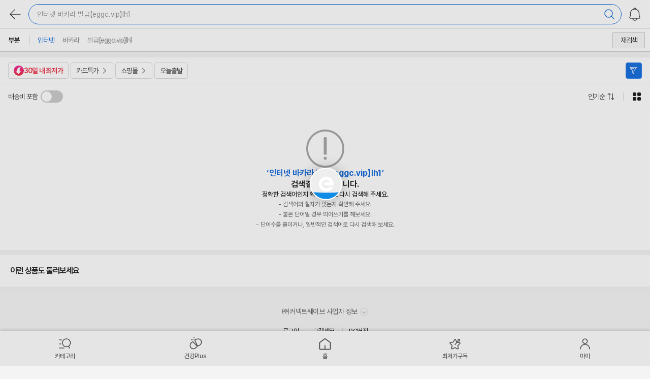

--- FILE ---
content_type: text/html;charset=UTF-8
request_url: https://m.enuri.com/m/search.jsp?keyword=%EC%9D%B8%ED%84%B0%EB%84%B7%20%EB%B0%94%EC%B9%B4%EB%9D%BC%20%EB%B2%8C%EA%B8%88%E3%80%90eggc.vip%E3%80%91Ih1
body_size: 46322
content:
<!DOCTYPE html>
<html lang="ko">
<head>
	<meta charset="utf-8">
	<title>인터넷 바카라 벌금【eggc.vip】Ih1 최저가 검색 - 에누리 가격비교</title>
	<meta name="viewport" content="width=device-width, initial-scale=1.0" />
	<meta name="robots" content="index,follow" />
	<meta name="google-site-verification" content="i3iy8EZEHsBx3s1X4hdKDgRnSpiySOlDnc_q2in6yP8" />
	<meta http-equiv="x-dns-prefetch-control" content="on" />
	<link rel="dns-prefetch" href="//enuri.com" />
	<link rel="dns-prefetch" href="//storage.enuri.info" />
	<link rel="dns-prefetch" href="//adimg.daumcdn.net" />
	<link rel="dns-prefetch" href="//img.enuri.com" />
	<link rel="dns-prefetch" href="//photo3.enuri.com" />
	<link rel="dns-prefetch" href="//ad-api.enuri.info" />
	<link rel="dns-prefetch" href="//www.mallree.com" />
	<link rel="dns-prefetch" href="//image.enuri.info" />
	<link rel="dns-prefetch" href="//img.enuri.info" />
	<meta name="title" content="인터넷 바카라 벌금【eggc.vip】Ih1 최저가 검색 - 에누리 가격비교">
	<meta name="description" content="인터넷 바카라 벌금【eggc.vip】Ih1 검색 결과 | 인터넷 바카라 벌금【eggc.vip】Ih1 최저가를 찾고 계신가요? 에누리에서 최저가로 비교하고 구매해 보세요! 배송비 포함 최저가부터 오늘출발, 카드특가 최저가 비교까지 똑똑하게 누려보세요. ">
	<meta name="keywords" content="인터넷 바카라 벌금【eggc.vip】Ih1,">
	<link rel="canonical" href="https://www.enuri.com/search.jsp?keyword=인터넷 바카라 벌금【eggc.vip】Ih1">
	<meta property="og:title" content="인터넷 바카라 벌금【eggc.vip】Ih1 최저가 검색 - 에누리 가격비교">
	<meta property="og:description" content="인터넷 바카라 벌금【eggc.vip】Ih1 검색 결과 | 인터넷 바카라 벌금【eggc.vip】Ih1 최저가를 찾고 계신가요? 에누리에서 최저가로 비교하고 구매해 보세요! 배송비 포함 최저가부터 오늘출발, 카드특가 최저가 비교까지 똑똑하게 누려보세요. ">
	<meta property="og:image" content="https://img.enuri.info/images/sns_basic_last2.png">
	<meta property="og:url" content="https://m.enuri.com/search.jsp?keyword=인터넷 바카라 벌금【eggc.vip】Ih1" >
	<meta name="format-detection" content="telephone=no" />
	<link rel="stylesheet" type="text/css" href="/mobilefirst/css/home/swiper.css">
 	<link rel="stylesheet" type="text/css" href="/css/mobile_v2/spinners.css?v=2026020302"/> <!-- 추가 -->
	 <link rel="stylesheet" type="text/css" href="/css/mobile_v2/common.min.css?v=2026020302"/>
		<link rel="stylesheet" type="text/css" href="/css/mobile_v2/lp.min.css?v=2026020302"/>
		<link rel="stylesheet" type="text/css" href="/css/mobile_v2/lp_finder.min.css?v=2026020302">
	<link rel="shortcut icon" href="https://img.enuri.info/2022/favicon.ico">
	<script type="text/javascript" src="/mobilefirst/js/lib/jquery-2.1.3.min.js"></script>
	<script type="text/javascript" src="/mobilefirst/js/lib/jquery.tmpl.min.js"></script>
	<script type="text/javascript" src="/mobilefirst/js/lib/jquery.lazyload.min.js"></script>
	<script type="text/javascript" src="/mobilefirst/js/lib/spin.js"></script>
	<script type="text/javascript" src="/mobilefirst/js/lib/swiper.min.js"></script>
	<script type="text/javascript" src="/m/js/lib/jquery.paging.min.js"></script>
	<script type="text/javascript" src="/m/js/lib/jquery.easy-paging.js"></script>
	<!-- Google tag (gtag.js) -->
	<script src="https://www.googletagmanager.com/gtag/js?id=G-FMR63PMJQ6"></script>
	<script>
		window.dataLayer = window.dataLayer || [];
		function gtag(){dataLayer.push(arguments);}
		gtag('js', new Date());
		gtag('config', 'G-FMR63PMJQ6');
	</script>
	<!-- End Google Tag Manager -->
	<script type="application/ld+json">{"itemListElement":[{"item":{"offers":{"priceValidUntil":"2026-02-03","priceCurrency":"KRW","lowPrice":29900,"offerCount":363,"@type":"AggregateOffer","highPrice":93880,"availability":"https:\/\/schema.org\/InStock"},"image":"https:\/\/photo3.enuri.info\/data\/images\/service\/dnw\/master\/137124000\/137124298.jpg","@type":"Product","name":"EFM네트웍스 ipTIME AX2004T 유무선공유기","sku":"137124298","aggregateRating":{"bestRating":5,"reviewCount":274,"@type":"AggregateRating","ratingValue":4.8,"worstRating":1},"brand":{"@type":"Brand","name":"ipTIME"},"url":"https:\/\/m.enuri.com\/m\/vip.jsp?modelno=137124298"},"@type":"ListItem","position":1},{"item":{"offers":{"priceValidUntil":"2026-02-03","priceCurrency":"KRW","lowPrice":44900,"offerCount":245,"@type":"AggregateOffer","highPrice":145000,"availability":"https:\/\/schema.org\/InStock"},"image":"https:\/\/photo3.enuri.info\/data\/images\/service\/dnw\/master\/133266000\/133266973.jpg","@type":"Product","name":"EFM네트웍스 ipTIME AX3000Q 유무선공유기","sku":"133266973","aggregateRating":{"bestRating":5,"reviewCount":146,"@type":"AggregateRating","ratingValue":4.8,"worstRating":1},"brand":{"@type":"Brand","name":"ipTIME"},"url":"https:\/\/m.enuri.com\/m\/vip.jsp?modelno=133266973"},"@type":"ListItem","position":2},{"item":{"offers":{"priceValidUntil":"2026-02-03","priceCurrency":"KRW","lowPrice":99000,"offerCount":414,"@type":"AggregateOffer","highPrice":297200,"availability":"https:\/\/schema.org\/InStock"},"image":"https:\/\/photo3.enuri.info\/data\/images\/service\/middle\/110031000\/110031234.jpg","@type":"Product","name":"EFM네트웍스 ipTIME AX6000M 유무선공유기","sku":"110031234","aggregateRating":{"bestRating":5,"reviewCount":567,"@type":"AggregateRating","ratingValue":4.8,"worstRating":1},"brand":{"@type":"Brand","name":"ipTIME"},"url":"https:\/\/m.enuri.com\/m\/vip.jsp?modelno=110031234"},"@type":"ListItem","position":3},{"item":{"offers":{"priceValidUntil":"2026-02-03","priceCurrency":"KRW","lowPrice":22900,"offerCount":170,"@type":"AggregateOffer","highPrice":33620,"availability":"https:\/\/schema.org\/InStock"},"image":"https:\/\/photo3.enuri.info\/data\/images\/service\/dnw\/master\/136717000\/136717818.jpg","@type":"Product","name":"EFM네트웍스 ipTIME Extender-A6T 무선확장기","sku":"136717818","aggregateRating":{"bestRating":5,"reviewCount":88,"@type":"AggregateRating","ratingValue":4.7,"worstRating":1},"brand":{"@type":"Brand","name":"ipTIME"},"url":"https:\/\/m.enuri.com\/m\/vip.jsp?modelno=136717818"},"@type":"ListItem","position":4},{"item":{"offers":{"priceValidUntil":"2026-02-03","priceCurrency":"KRW","lowPrice":95000,"offerCount":214,"@type":"AggregateOffer","highPrice":173000,"availability":"https:\/\/schema.org\/InStock"},"image":"https:\/\/photo3.enuri.info\/data\/images\/service\/dnw\/master\/134409000\/134409449.jpg","@type":"Product","name":"EFM네트웍스 ipTIME BE5100M 유무선공유기","sku":"134409449","aggregateRating":{"bestRating":5,"reviewCount":133,"@type":"AggregateRating","ratingValue":4.8,"worstRating":1},"brand":{"@type":"Brand","name":"ipTIME"},"url":"https:\/\/m.enuri.com\/m\/vip.jsp?modelno=134409449"},"@type":"ListItem","position":5},{"item":{"offers":{"priceValidUntil":"2026-02-03","priceCurrency":"KRW","lowPrice":179000,"offerCount":134,"@type":"AggregateOffer","highPrice":292000,"availability":"https:\/\/schema.org\/InStock"},"image":"https:\/\/photo3.enuri.info\/data\/images\/service\/dnw\/master\/140124000\/140124024.jpg","@type":"Product","name":"EFM네트웍스 ipTIME BE9400QCA 유무선공유기","sku":"140124024","aggregateRating":{"bestRating":5,"reviewCount":18,"@type":"AggregateRating","ratingValue":5.0,"worstRating":1},"brand":{"@type":"Brand","name":"ipTIME"},"url":"https:\/\/m.enuri.com\/m\/vip.jsp?modelno=140124024"},"@type":"ListItem","position":6},{"item":{"offers":{"priceValidUntil":"2026-02-03","priceCurrency":"KRW","lowPrice":16900,"offerCount":66,"@type":"AggregateOffer","highPrice":46350,"availability":"https:\/\/schema.org\/InStock"},"image":"https:\/\/photo3.enuri.info\/data\/images\/service\/middle\/76444000\/76444278.jpg","@type":"Product","name":"EFM네트웍스 ipTIME N604E plus 유무선공유기","sku":"76444278","aggregateRating":{"bestRating":5,"reviewCount":559,"@type":"AggregateRating","ratingValue":4.7,"worstRating":1},"brand":{"@type":"Brand","name":"ipTIME"},"url":"https:\/\/m.enuri.com\/m\/vip.jsp?modelno=76444278"},"@type":"ListItem","position":7},{"item":{"offers":{"priceValidUntil":"2026-02-03","priceCurrency":"KRW","lowPrice":22900,"offerCount":358,"@type":"AggregateOffer","highPrice":304950,"availability":"https:\/\/schema.org\/InStock"},"image":"https:\/\/photo3.enuri.info\/data\/images\/service\/dnw\/master\/131903000\/131903329.jpg","@type":"Product","name":"EFM네트웍스 ipTIME A604SR 유무선공유기","sku":"131903329","aggregateRating":{"bestRating":5,"reviewCount":380,"@type":"AggregateRating","ratingValue":4.7,"worstRating":1},"brand":{"@type":"Brand","name":"ipTIME"},"url":"https:\/\/m.enuri.com\/m\/vip.jsp?modelno=131903329"},"@type":"ListItem","position":8},{"item":{"offers":{"priceValidUntil":"2026-02-03","priceCurrency":"KRW","lowPrice":55620,"offerCount":245,"@type":"AggregateOffer","highPrice":87120,"availability":"https:\/\/schema.org\/InStock"},"image":"https:\/\/photo3.enuri.info\/data\/images\/service\/dnw\/master\/137998000\/137998118.jpg","@type":"Product","name":"EFM네트웍스 ipTIME AX3000SE 유무선공유기","sku":"137998118","aggregateRating":{"bestRating":5,"reviewCount":150,"@type":"AggregateRating","ratingValue":4.9,"worstRating":1},"brand":{"@type":"Brand","name":"ipTIME"},"url":"https:\/\/m.enuri.com\/m\/vip.jsp?modelno=137998118"},"@type":"ListItem","position":9},{"item":{"offers":{"priceValidUntil":"2026-02-03","priceCurrency":"KRW","lowPrice":79000,"offerCount":395,"@type":"AggregateOffer","highPrice":239820,"availability":"https:\/\/schema.org\/InStock"},"image":"https:\/\/photo3.enuri.info\/data\/images\/service\/dnw\/master\/109598000\/109598992.jpg","@type":"Product","name":"EFM네트웍스 ipTIME AX3000M 유무선공유기","sku":"109598992","aggregateRating":{"bestRating":5,"reviewCount":1344,"@type":"AggregateRating","ratingValue":4.8,"worstRating":1},"brand":{"@type":"Brand","name":"ipTIME"},"url":"https:\/\/m.enuri.com\/m\/vip.jsp?modelno=109598992"},"@type":"ListItem","position":10}],"@type":"ItemList","name":"인터넷 바카라 벌금【eggc.vip】Ih1 검색결과","@context":"https:\/\/schema.org"}</script><script src="/js/dsac.min.js?v=20260114"></script>
<script type="text/javascript">
function dsacLoading(){

	let pageVal = url_pagecode_map();

	if( pageVal.code ){
		console.log(pageVal);
		 //let device = isMobileDsac() ? "mw" : "pc" ;
         if (window.DSAC_V2 && typeof DSAC_V2.execute === 'function') {
    	     DSAC_V2.execute({
    	         platform: "mw",
    	         mid: "",
    	         page: pageVal.code,
    	         action: "pv",
    	         params: pageVal.params
    	     });
         }
	}
}

function url_pagecode_map() {
	
	 let currentPage = window.location.href;

	 if( currentPage.indexOf("stage1.enuri.com/knowcom/") > -1 ){
		return false;
	 }
	 if( currentPage.indexOf("stage1.enuri.com/m/") > -1 ){
		 currentPage = currentPage.replace("stage1","m"); 
	 }else if( currentPage.indexOf("/m/") > -1 ){
		 currentPage = currentPage.replace("stage1","m"); 
	 }else if( currentPage.indexOf("stage1.enuri.com/m") > -1 ){
		 currentPage = currentPage.replace("stage1","m"); 
	 }else if( currentPage.indexOf("stage1.enuri.com") > -1 ){
		 currentPage = currentPage.replace("stage1","www"); 
	 }else if( currentPage.indexOf("https://enuri.com") > -1 ){
		 currentPage = currentPage.replace("enuri.com","m.enuri.com"); 
	 }
	 
	 let cleanedUrl = currentPage;
	 
	 let paramYN  = false;
	 let result = {};

	if( currentPage.indexOf("/m/index.jsp") > -1 ){
		const urlHash  =  window.location.hash;
		if(!urlHash)  paramYN = true;
	}
	
	if( currentPage.indexOf("keyword=") > -1 ){
		const urlParams  =  new URLSearchParams(window.location.search);
		let keyword = urlParams.get('keyword');
		
		if(keyword)  result.keyword = keyword;
		
		paramYN = true;
		
	}else if( currentPage.indexOf("/detail.jsp") > -1){
		const urlParams  =  new URLSearchParams(window.location.search);
		let modelno = urlParams.get('modelno');
		
		if(modelno)  result.modelno = modelno;
		
		paramYN = true;
		
	}else if( currentPage.indexOf("cate=") > -1 ){
		const urlParams  =  new URLSearchParams(window.location.search);
		let cate = urlParams.get('cate');
		
		if(cate)  result.cate = cate;
		
		paramYN = true;
	}else if( currentPage.indexOf("modelno=") > -1 ){
		const urlParams  =  new URLSearchParams(window.location.search);
		let modelno = urlParams.get('modelno');
		
		if(modelno)  result.modelno = modelno;
		
		paramYN = true;
	}else if( currentPage.indexOf("plno=") > -1 || currentPage.indexOf("pl_no=") > -1){
		const urlParams  =  new URLSearchParams(window.location.search);
		let plno = urlParams.get('plno');
		
		if(plno)  result.plno = plno;
		
		paramYN = true;
	}else if( currentPage.indexOf("adsNo=") > -1 ){
		const urlParams  =  new URLSearchParams(window.location.search);
		let adsNo = urlParams.get('adsNo');
		
		if(adsNo)  result.adsNo= adsNo;
		
		paramYN = true;
	}
	
	if( currentPage.indexOf("/list.jsp") > -1){
		const urlParams  =  new URLSearchParams(window.location.search);
		
		let cate = urlParams.get('cate');
		let card = urlParams.get('card');
		let shopcode = urlParams.get('shopcode');
		let benefits = urlParams.get('benefits');
		let delivery = urlParams.get('delivery');
		let factory = urlParams.get('factory');
		let brand = urlParams.get('brand');
		let spec = urlParams.get('spec');
		let rental = urlParams.get('rental');
		let in_keyword = urlParams.get('in_keyword');
		let sprice = urlParams.get('sprice');
		let eprice = urlParams.get('eprice');
		
		if(cate)  result.cate= cate;
		if(card)  result.card= card;
		if(shopcode)  result.shopcode= shopcode;
		if(benefits)  result.benefits= benefits;
		if(delivery)  result.delivery= delivery;
		if(factory)  result.factory= factory;
		if(brand)  result.brand= brand;
		if(spec)  result.spec= spec;
		if(rental)  result.rental= rental;
		if(in_keyword)  result.in_keyword= in_keyword;
		if(sprice)  result.sprice= sprice;
		if(eprice)  result.eprice= eprice;
		
		/*
		"cate= (카테코드)
		&tabType=1
		&card= (카드할인 파라미터)
		&shopcode= (쇼핑몰 파라미터)
		&benefits=99 (오늘출발 파라미터)
		&benefits=4 (와우할인가 파라미터)
		&delivery=Y (배송비포함 파라미터)
		&factory= (제조사 파라미터)
		&brand= (브랜드 파라미터)
		&spec= (스펙속성 파라미터)
		&rental=Y (중고/렌탈 제외 파라미터)
		&in_keyword= (결과 내 재검색 파라미터)"
		*/
		paramYN = true;
		
	}
	
	if( currentPage.indexOf("/vip.jsp") > -1 || currentPage.indexOf("/detail.jsp") > -1 ){
		const urlParams  =  new URLSearchParams(window.location.search);
		
		let delivery = urlParams.get('delivery');
		let cardDiscount = urlParams.get('cardDiscount');
		let tab = urlParams.get('tab');
		let tagNo = urlParams.get('tagNo');
		let from = urlParams.get('from');
		let noti = urlParams.get('noti');
		let nooti = urlParams.get('nooti');

		if(delivery)  result.delivery= delivery;
		if(cardDiscount)  result.cardDiscount= cardDiscount;
		if(tab)  result.tab= tab;
		if(tagNo)  result.tagNo= tagNo;
		if(from)  result.from= from;
		if(noti)  result.noti= noti;
		if(nooti)  result.nooti= nooti;

		/*
			"&delivery=   (배송비포함 파라미터)
			&cardDiscount= (카드할인 파라미터)
			&tab=review (리뷰탭)
			&tagNo= (AI리뷰요약 태그 파라미터)
			&from=alarm|day  (최저가알림)
			&noti=alarm_ ((재입고/출시알림)"
		*/
		paramYN = true;
		
	}
	
	if( currentPage.indexOf("/global/m/list.jsp") > -1 ){
		const urlParams  =  new URLSearchParams(window.location.search);
		let shop = urlParams.get('shop');
		if(shop)  result.shop= shop;
		if(shop == 'category') {
			result.code= 'EED' 
			return result;
		}
		paramYN = true;
	}
	
	if( currentPage.indexOf("/global/m/search.jsp") > -1 ){
		const urlParams  =  new URLSearchParams(window.location.search);
		let word = urlParams.get('word');
		if(word)  result.shop= word;
		paramYN = true;
	}
	
	if( currentPage.indexOf("/global/m/mvp.jsp") > -1 ){
		const urlParams  =  new URLSearchParams(window.location.search);
		let muid = urlParams.get('muid');
		if(muid)  result.muid= muid;
		paramYN = true;
	}
	
	if( currentPage.indexOf("m/my/MyProduct.jsp") > -1 ){
		const urlParams  =  new URLSearchParams(window.location.search);
		let tab = urlParams.get('tab');
		if(tab == 'recent') {
			result.code= 'EMMG' 
			return result;
		}
		paramYN = true;
	}
	
	if( currentPage.indexOf("/healthy/m/ingredient.jsp") > -1 ){
		const urlParams  =  new URLSearchParams(window.location.search);
		let tab = urlParams.get('tab');
		paramYN = true;
	}
	
	if( currentPage.indexOf("/m/cpp.jsp") > -1 ){
		const urlParams  =  new URLSearchParams(window.location.search);
		let tab = urlParams.get('tab');
		let gcate = urlParams.get('gcate');
		
		if(tab)  result.tab= tab;
		if(gcate)  result.gcate= gcate;
		
		paramYN = true;
	}

	if( currentPage.indexOf("/my/m/") > -1 ){
		const urlParams  =  new URLSearchParams(window.location.search);
		let freetoken = urlParams.get('freetoken');
		if(freetoken)  result.freetoken= freetoken;
		
		paramYN = true;
	}

	if( currentPage.indexOf("/my/m/myinfo_update.jsp") > -1 ){
		const urlParams  =  new URLSearchParams(window.location.search);
		let freetoken = urlParams.get('freetoken');
		let type = urlParams.get('type');
		
		if(freetoken)  result.freetoken= freetoken;
		if(type)  result.type= type;

		paramYN = false;
	}

	if( currentPage.indexOf("/mobilefirst/member/myAuth.jsp") > -1 ){
		const urlParams  =  new URLSearchParams(window.location.search);
		let freetoken = urlParams.get('freetoken');
		let cmdType = urlParams.get('cmdType');
		let app = urlParams.get('app');
		let f = urlParams.get('f');
		
		if(freetoken)  result.freetoken= freetoken;
		if(cmdType)  result.cmdType= cmdType;
		if(app)  result.app= app;
		if(f)  result.f= f;

		paramYN = true;
	}

	
	if (currentPage.indexOf("/healthy/") > -1 || currentPage.indexOf("/event") > -1 || currentPage.indexOf("/cmexhibition/lowest_30days.jsp") > -1)
	{
		const urlParams  =  new URLSearchParams(window.location.search);
		paramYN = true;
	}


	//파라메터가 있는경우 파라마터는 받고 나머지 경로는 삭제한다 
	if( paramYN ){
		cleanedUrl = currentPage.split('?')[0];
	}
	
 	let mobileEnuriCode =   {
 						//"https://m.enuri.com/m/index.jsp" :  "EAA" ,
					    "https://m.enuri.com/m/search.jsp" :  "EAB" ,
					    "https://m.enuri.com/m/list.jsp" :  "EAC" ,
					    "https://m.enuri.com/m/vip.jsp" :  "EAD" ,
					    "https://m.enuri.com/m/preview.jsp" :  "EAE" ,
					    "https://m.enuri.com/m/goodsDetail.jsp" :  "EAF" ,
					    "https://m.enuri.com/mobilefirst/move.jsp":  "EAH" ,
					    "https://m.enuri.com/m/index.jsp#home":  "EAA" ,
					    "https://m.enuri.com/m/index.jsp#best":  "EAJ" ,
					    "https://m.enuri.com/m/index.jsp#eclub":  "EAKA" ,
					    //"https://m.enuri.com/mobilefirst/emoney/emoney_store.jsp":  "EAKB" ,
					    "https://m.enuri.com/m/index.jsp#pick":  "EAN" ,
					    "https://m.enuri.com/m/index.jsp#planevt":  "EAO" ,
					    "https://m.enuri.com/m/index.jsp#trend":  "EAP" ,
					    "https://m.enuri.com/m/index.jsp#know":  "EAQ" ,
					    "https://m.enuri.com/cmexhibition/main.jsp": "EAOB",
					    "https://m.enuri.com/cmexhibition/lowest_30days.jsp": "EAOB",
					    "https://m.enuri.com/m/cpp.jsp":  "EAS" ,
						"https://m.enuri.com/member/login/link.jsp": "EMAB",
						"https://m.enuri.com/member/login/enuriOneID.jsp": "EMAB",
					    "https://m.enuri.com/mobilefirst/emoney/emoney_couponbox.jsp":  "EMME" ,
					    "https://m.enuri.com/my/my_emoney_history.jsp?freetoken=emoney":  "EMMD" ,
					    "https://m.enuri.com/m/my/MyProduct.jsp":  "EMMF" ,
					    "https://m.enuri.com/my/my_alarm_m.jsp":  "EMMI" ,
					    "https://m.enuri.com/mobilefirst/emoney/emoney_faq.jsp?freetoken=faq":  "EMMJ" ,
					    "https://m.enuri.com/mobilefirst/login/adult.jsp":  "EMEA" ,
					    "https://m.enuri.com/member/login/login.jsp?isAdult=Y&rtnUrl=":  "EMED" ,
					    "https://m.enuri.com/member/unlock/unlock_mo.jsp":  "EMFB" ,
					    "https://m.enuri.com/healthy/m/index.jsp":  "EDA" ,
					    "https://m.enuri.com/healthy/m/ingredient.jsp":  "EDB" ,
					    "https://m.enuri.com/healthy/m/target.jsp":  "EDC" ,
					    "https://m.enuri.com/healthy/m/tip.jsp":  "EDD",
					    "https://m.enuri.com/global/m/" : "EEA",
					    "https://m.enuri.com/global/m/Index.jsp" : "EEA",
					    "https://m.enuri.com/global/m/list.jsp":"EEB",
					    "https://m.enuri.com/global/m/search.jsp":"EEC",
					    "https://m.enuri.com/global/m/list.jsp?shop=category&cate=":"EED",
					    "https://m.enuri.com/global/m/mvp.jsp":"EEE",
					    "https://m.enuri.com/global/m/guide.jsp":"EEF",
					    "https://m.enuri.com/healthy/pedometer.jsp":"EDE",
						"https://m.enuri.com/healthy/pedometer_pc.jsp":"EDE",
						"https://m.enuri.com/healthy/promotion.jsp":"EAOD",
						"https://m.enuri.com/event/newMemberBenefit.jsp":"EAOD",
						"https://m.enuri.com/event/paybackStamp.jsp":"EAOD",
						"https://m.enuri.com/event/guide.jsp":"",
						"https://m.enuri.com/event2025/benefitManual.jsp":"EAOE",
						"https://m.enuri.com/event2025/chuseok_evt.jsp":"EAOE",
						"https://m.enuri.com/event2025/guide.jsp":"EAOE",
						"https://m.enuri.com/view/popular_keywords.jsp":"EAOC",
						"https://m.enuri.com/my/m/mypage.jsp":"EMMK",
						"https://m.enuri.com/my/m/order_history.jsp":"EMML",
						"https://m.enuri.com/my/m/mychk.jsp":"EMMM",
						"https://m.enuri.com/my/m/myinfo.jsp":"EMMN",
						"https://m.enuri.com/my/m/myinfo_update.jsp?type=nicknm&freetoken=login_title":"EMMO",
						"https://m.enuri.com/my/m/myinfo_update.jsp?type=pwd&freetoken=login_title":"EMMP",
						"https://m.enuri.com/my/m/myinfo_update.jsp?type=email&freetoken=login_title":"EMMQ",
						"https://m.enuri.com/mobilefirst/member/myAuth.jsp":"EMMR",

 						};
						
 	let returnVal = {};
	 try{
		 
		 returnVal.params = result;
		 returnVal.code = mobileEnuriCode[cleanedUrl];

	 }catch(e){
		 console.log(e);
	 }
	 return returnVal;
 
}

dsacLoading();

function dsac(pageCode, params = {}) {
	 let device = "mw";
	 try {
		 if (window.DSAC_V2 && typeof DSAC_V2.execute === 'function') {
			 DSAC_V2.execute({
				 mid: "",
				 platform: device,
				 page: pageCode,
				 action: "pv",
				 params: params
			 });
		 }
	 } catch(e) {
		 console.log(e);
	 }
}
</script>
</head>
<body>
	<!-- doc/14539 : 240424 : 스킵 메뉴 추가 -->
	<div id="skipNav">
		<a href="#prodListUl">상품목록 바로가기</a>
	</div>

	<!-- Google Tag Manager (noscript) -->
	<noscript>
		<iframe src="https://www.googletagmanager.com/ns.html?id=GTM-T32B9H6" height="0" width="0" style="display:none;visibility:hidden"></iframe>
	</noscript>
	<!-- End Google Tag Manager (noscript) -->

	<input type="hidden" id="cate" name="cate" value="">
	<input type="hidden" id="select_cate" name="select_cate">
	<input type="hidden" id="page" name="page" value="1">
	<input type="hidden" id="sort" name="sort" value="1">
	<input type="hidden" id="start_price" name="start_price" value="">
	<input type="hidden" id="end_price" name="end_price" value="">
	<input type="hidden" id="m_price" name="m_price" value="">
	<input type="hidden" id="okeyword" name="okeyword" value="인터넷 바카라 벌금【eggc.vip】Ih1">
	<input type="hidden" id="inkeyword" name="inkeyword" value="">
	<input type="hidden" id="factory" name="factory" value="">
	<input type="hidden" id="brand" name="brand" value="">
	<input type="hidden" id="sel_spec" name="sel_spec" value="">
	<input type="hidden" id="spec" name="spec" value="">
	<input type="hidden" id="discount" name="discount" value="">
	<input type="hidden" id="bbspoint" name="bbspoint" value="">
	<input type="hidden" id="all_keyword" name="all_keyword" value="인터넷 바카라 벌금【eggc.vip】Ih1">
	<input type="hidden" id="auto_keyword" name="auto_keyword" value="인터넷 바카라 벌금【eggc.vip】Ih1">
	<input type="hidden" id="shop" name="shop" value="">
	<input type="hidden" id="be" name="benefits" value="">
	<input type="hidden" id="card" name="card" value="">
	

	<!-- 공통 : 로더 -->
	<div id="loadingDiv" class="comm__loader" style="display:none">
		<div class="loader_inner">로딩중</div>
	</div>
	<!-- // 로더 -->
	<!-- 공통 : 카테고리 레이어 -->
	<div id="wrap">
		<!-- 헤더 SRP - C타입-->
		<header id="header" class="page_header nomargin">
	<div class="header_top header_top_srp">
		<div class="wrap">
			<button class="btn__sr_back history"><i class="icon_arrow_back comm__sprite2">뒤로</i></button>
			<button type="button" class="btn_myalarm" onclick="ga('send', 'event', 'mf_home', 'home_gnb', 'alarmbox');"><i class="icon_header_alarm comm__sprite2">MY알림</i></button>
			<button type="button" class="btn_open_search_layer" id="header_ctype_keyword"></button>
		</div>
	</div>
</header>
<script>
	let v_ga_page = "";
	if( document.URL.indexOf("/list.jsp") > -1){
		v_ga_page = "lp";
	}else if( document.URL.indexOf("/search.jsp") > -1){
		v_ga_page = "srp";
	}else if( document.URL.indexOf("/cpp.jsp") > -1){
		v_ga_page = "cpp";
	}else if( document.URL.indexOf("/vip.jsp") > -1){
		v_ga_page = "vip";
	}else if( document.URL.indexOf("/preview.jsp") > -1){
		v_ga_page = "preview";
	}else if( document.URL.indexOf("/goodsDetail.jsp") > -1){
		v_ga_page = "goods";
	}

	$(function(){
		let $mainWrap = $("#wrap"); // 메인컨텐츠 wrapper
		let $btnCate = $(".btn_hd_cate"); // 카테고리 버튼
		let $btnClose = $(".btn_hd_close"); // 카테고리 닫기 버튼
		let $cateLayer = $(".cate_wrap"); // 카테고리 레이어
		let $detailSRLayer = $(".com__sr_detail"); // 상세검색 레이어
		let $btnCloseDetail = $(".btn_dt_close, #sch_go"); // 상세검색 레이어 닫기
		let $btnHome = $(".btn_hd_home"); //홈버튼
		let $btnMy = $(".btn_hd_my"); //마이메뉴
		let $btnBack = $(".btn_hd_back, .header__btn--back, .btn__sr_back.history"); //뒤로
		let $btnMyAlarm = $(".btn_myalarm"); //알림버튼
		let $btnVipCate = $(".btn_open_category"); // VIP 카테고리 이동 버튼

		if (v_ga_page == "srp"){
			let $header_ctype_keyword = $("#header_ctype_keyword");
			$header_ctype_keyword.html(strKeyword+"<i class=\"icon_header_search comm__sprite2\" ></i>");
		}

		// 홈
		$btnHome.on("click", function(e) {
			if(v_ga_page != ""){
				ga('send', 'event', 'mf_'+v_ga_page, v_ga_page+'_GNB', 'GNB_홈');
			}
			window.location='/m/index.jsp';
		});
		//마이
		$btnMy.on("click",function(e) {
			if(v_ga_page != ""){
				ga('send', 'event', 'mf_'+v_ga_page, v_ga_page+'_GNB', 'GNB_마이');
			}
		});
		//알림
		$btnMyAlarm.on("click", function(e) {
			if(IsLogin()){
				window.location.href='/my/my_alarm_m.jsp';
			}else{
				window.location.href='/member/login/login.jsp?freetoken=login';
			}
		});
		// 버튼 :: 카테고리 레이어
		$btnCate.on("click", function(e) {
			$mainWrap.addClass("scroll_lock"); // 스크롤 잠그기
			$cateLayer.show(); // 레이어를 활성화 한 후 슬라이딩
			setTimeout(function(){
				$cateLayer.addClass("on");
			},100)
			if(v_ga_page != ""){
				ga('send', 'event', 'mf_'+v_ga_page, v_ga_page+'_GNB', 'GNB_카테고리메뉴');
			}
		});
		// 버튼 :: 카테고리 닫기
		$btnClose.on("click", function(e) {
			$mainWrap.removeClass("scroll_lock"); // 스크롤 풀기
			$("html,body").scrollTop(0);
			$cateLayer.removeClass("on");
			setTimeout(function(){
				$cateLayer.hide();
			},700)
		});

		// 카테고리 이동
		$btnVipCate.on("click", function() {
			ga('send', 'event', 'mf_home', 'home_gnb', 'category_icon_vip');
			window.location.href = "/m/cpp.jsp?tab=enuri&gcate=0";
		});

		$btnBack.on("click", function() {
			history.back(-1);
		});

		//헤더 로고
		$(".header__logo > a").on("click", function() {
			if (v_ga_page === "vip") {
				ga('send', 'event', 'mf_home', 'home_gnb', 'logo_vip');
			} else if (v_ga_page === "preview") {
				ga('send', 'event', 'mf_home', 'home_gnb', 'logo_preview');
			} else if (v_ga_page === "goods") {
				ga('send', 'event', 'mf_home', 'home_gnb', 'logo_일반상품');
			}
		});

		//헤더 타이틀
		$("#header .header__tx--title").on("click", function(){
			insertLog(32568);
            ga('send', 'event', v_ga_page, 'header', 'healthy_logo');
			location.href = "/healthy/m/index.jsp";
		});

		//총상품건수 따라가기
		if( v_ga_page == "lp" || v_ga_page == "srp" ){
			var position = $(window).scrollTop();
			var $mainwrap = $("#wrap");
			var $header = $("header"); // 헤더
			var $headerHeight = $header.outerHeight();
			var $contHeadArea = $(".lp__cont"); // 컨텐츠
			var $footerTabbar = $(".f_tabbar"); // 컨텐츠
			var $contHead = $contHeadArea.find(".cont_head"); // 컨텐츠 헤더

			var posHeader = function(){
				var $myScroll = $(window).scrollTop();
				var $mainCont = (v_ga_page == "lp") ? $(".m_lp_cont") : $(".m_srp_cont");

				var headPos = $contHeadArea.offset().top;
				( $myScroll > headPos ) ? $contHead.addClass("fixed_top") : $contHead.removeClass("fixed_top");

					if ( $myScroll > $mainCont.offset().top ){
						$mainwrap.css('padding-top', $headerHeight);
						$header.addClass("fixed_top");

						if($myScroll > position){
							$mainwrap.addClass("scr_down").removeClass("scr_reset scr_up");
							$footerTabbar.addClass("scr_down").removeClass("scr_reset scr_up");
						}else{
							$mainwrap.removeClass("scr_down scr_reset").addClass("scr_up");
							$footerTabbar.removeClass("scr_down scr_reset").addClass("scr_up");
							//$mainwrap.removeClass("scr_down scr_reset");
							//$footerTabbar.removeClass("scr_down scr_reset");
						}

					} else {
						$mainwrap.removeClass('scr_down scr_up scr_reset')
						$header.removeClass("fixed_top");
						$mainwrap.css('padding-top', 0);
					}
					position = $myScroll;
			}
			$(window).load(posHeader).scroll(posHeader);
		}

		if(v_ga_page == "lp"){
			$.getJSON("/mobilefirst/http/json/banMobileSrchKeyword.json", function(json){
				var data = json.mainKeyword;
				if (typeof data != "undefined" && data.length > 0) {
					var vKeywordLen = data.length;
					var vKwdNm = "";
					var vLnkUrl = "";
					var vIdx = 0;

					if (vKeywordLen > 1) {
						vIdx = Math.floor(Math.random() * vKeywordLen);
						vKwdNm = data[vIdx].SRCH_KWD_NM;
						vLnkUrl = data[vIdx].MOBL_LNK_URL;
					} else {
						vKwdNm = data[0].SRCH_KWD_NM;
						vLnkUrl = data[0].MOBL_LNK_URL;
					}
					$(".btn_open_search_layer").html(vKwdNm+"<i data-type='random_keyword' class=\"icon_header_search comm__sprite2\" data-url='"+vLnkUrl+"' ></i>");

					//랜덤 키워드 노출시 돋보기 클릭했을 때
					$(document).on('click touchend', 'i.icon_header_search', function(event) {
						event.preventDefault();
						var $this = $(this);
						var $this_type = '';
						$this_type = $this != undefined ? $this.data('type') : '';

						if ($this_type == 'random_keyword') {
							var vMoveUrl = $this.data('url') != undefined ? $this.data('url') :'';
							vMoveUrl.length > 0 ? location.href = vMoveUrl : '';
							return;
						}
					});
				}
			});
		}
	});
</script><!-- // 헤더 -->
		<section id="container" class="m_srp_cont">
			<h1>인터넷 바카라 벌금【eggc.vip】Ih1 최저가 검색 - 에누리 가격비교</h1>
			<div class="comm__addNoti_bar">
				<!-- SRP : 연관검색어 -->
					<div class="related_keyword" id="relate" style="display:none;">
						<div class="related_tit">연관</div>
						<div class="related_box scroller">
							<ul class="scroll-cont"></ul>
						</div>
					</div>
					<!-- // SRP : 연관검색어 -->
					<div class="part_keyword" id="partialSearch" style="display:none;" >
						<div class="part_tit">부분</div>
						<div class="part_box scroller">
							<ul class="scroll-cont"  id="partialSearchList" ></ul>
						</div>
						<button class="btn__research" id="partialReSearch">재검색</button>
					</div>
					<!-- // SRP : 추천카테고리 -->
					<div class="recomm_cate" id="recomm_cate" style="display:none;">
						<div class="recomm_tit">카테고리</div>
						<div class="recomm_box scroller">
							<ul class="scroll-cont"></ul>
						</div>
					</div>
				<!-- 건기식 전문관 결과없음 -->
				<!-- 제외/유사 검색 결과 -->
					<div class="similar_sr" style="display:none;" >
						<span class="tx_similar_sr"><em id="em_samKeyword"></em> 유사검색 결과 페이지 입니다.</span>
					</div>
					</div>
			<div class="tbrand-box is-hide"></div>	
			<div class="lp__detail_sr detail_sr">
				<!-- SRP : 브랜드 검색 AD -->
				<div class="box_inner type__srp_ad_brand"  id="BrandThemeBox"  style="display:none;">
					<div class="box_head">
					</div>
					<div class="box_cnt">
						<div class="swiper-container">
							<div class="swiper-wrapper"></div>
						</div>
						<div class="swiper-pagination"></div>
					</div>
				</div>
				<!-- 브랜드 검색 AD -->
				<!-- SRP > C-TYPE: 휴대폰/스마트폰(0304), 태블릿PC(0305) 요금제 특화-->
				<div class="box_inner type__srp_type_c"  id="box_c_type" style="display:none;">
					<div class="box_head">
						<p class="type_c_tit">용량선택</p>
						<div class="detail_sr_tab scroller">
							<ul class="scroll-cont"></ul>
						</div>
					</div>
					<div class="box_cnt">
						<table class="tb_srp_type_c">
							<tbody></tbody>
						</table>
					</div>
				</div>
				<!-- // SRP > C-TYPE: 휴대폰/스마트폰(0304), 태블릿PC(0305) 요금제 특화 -->
				<!-- 241031 스마트파인더  -->
				<div class="lp__smart_search border-box">
					<div class="wrap" id='smartFinderBox'></div>
					<button class="button--filter-more btnFilterLayer" aria-labelledby="buttonFilterMoreTitle">
						<span id="buttonFilterMoreTitle" class="button--filter-more__text">필터 더보기</span>
					</button>
				</div>
				<!-- //  -->
				<!-- 선택된 속성리스트 -->
				<div class="selected__prop_list" id="selectedParamArea">
					<ul class="scroller" id='detail_select'></ul>
					<button type="button" class="btn_reset" aria-label="선택된 속성 초기화"><i class="ico_reset" aria-hidden="true">초기화</i></button>
				</div>
				<!-- //  -->
			</div>
			<!-- LP/SRP 공통 : 중단 배너 -->
			<div class="lp__cont lp__cont_srp">
				<h2 class="blind">상품 리스트</h2>
				<!-- LP Header -->
				<div class="lp__cont_head cont_head cont_head__util">
					<!-- 버튼 필터 -->
					<div class="util__filter">
						<div class="util__filter-wrap">
							<ul id="filter_option">
								<li id="btn_monthPrice" class="util__filter-lowest-30days"><button class="util__btn--lowest-30days" data-type="mp"><i aria-hidden="true"></i>30일 내 최저가</button></li>
								<li id="btn_card" ><button class="util__btn--selectcard btn--expandable" data-type="card" >카드특가</button></li>
								<li id="btn_mall" ><button class="util__btn--selectmall btn--expandable" data-type="sh" >쇼핑몰</button></li>
								<li id="btn_today"><button class="util__btn--todayDeli" name="todayYN" data-type="be" data-prop="99" value="99">오늘출발</button></li>
								</ul>
						</div>
						<!-- 버튼 : 필터 -->
						<button class="util__btn--filter btnFilterLayer">
							필터
							<span class="filter__tx--count" id="btnFilterCount"></span>
						</button>
					</div>
					<!-- 정렬 -->
					<div class="util__sort">
						<div class="util__sort-switch">
							<label class="inp__item inp-switch" for="inputDeliveryYN" id="deliveryYN" data-type="delivery">
								<input type="checkbox" id="inputDeliveryYN" name="filter-item" aria-labelledby="chkItemDeliveryTitle">
								<span id="chkItemDeliveryTitle" class="inp__item-name">배송비 포함</span>
							</label>
						</div>	
						<div class="util__sort-wrap">
							<button class="util__btn--sort selected_sort_option" onclick="openLayer('.layer__sort')"></button>						
							<div class="util__view-type">
								<button class="util__btn--grid is--on">그리드형으로 전환</button>
								<button class="util__btn--list">리스트형으로 전환</button>
							</div>						
						</div>
					</div>
				</div>
				<!-- // LP Header -->
				<!-- // -->
				<div class="lp__prod_list prod__list" >
					<ul id="prodListUl">
						<li class="no_result" id="no_txt" style="display:none;">
							<span class="comm__sprite ico_caution">!</span>
							<span class="txt_result">
								<span class="txt_keyword"></span>
								에 대한 검색결과가 없습니다.
							</span>
							<ul class="txt_noti">
								<li>- 일시적으로 상품이 품절되거나, 노출이 제한된 상품일 수 있습니다.</li>
								<li>- 검색어의 철자가 정확한지 확인해 보시기 바랍니다.</li>
								<li>- 단어수를 줄이거나, 보다 일반적인 검색어로 다시 검색해 보세요.</li>
							</ul>
						</li>
					</ul>
					<!-- Pagination -->
					<div class="prod_pagination" style="display:none;">
						<!-- 이전/다음버튼 비활성화시 disabled 클래스 붙여주세요 -->
						<!-- <span class="prod__page_btn btn__prev disabled">이전</span>
						<span class="prod__page_btn btn__next">다음</span> -->
						<ol id="paging">
							<li></li>
							<li>#n</li>
							<li>#n</li>
							<li>#c</li>
							<li>#n</li>
							<li>#n</li>
							<li></li>
						</ol>
					</div>
					<!-- // Pagination -->
				</div>
			</div>
						<!-- 파워쇼핑-->
			<div class="ad-area is-hide" aria-labelledby="">
				<div class="ad-area__head">
					<div id="" class="ad-area__title"></div>
					<span class="tag--ad">광고</span>
				</div>
				<div class="ad-area__body">
					<ul class=""></ul>
				</div>
			</div>
			<!-- SRP : 추천상품 -->
			<div class="prd_box_goods prd_recomm" style="display: none;">
				<div class="box_inner">
					<div class="box_head">
						<p class="title">이런 상품도 둘러보세요</p>
					</div>
					<div class="pro__list scroller">
						<ul class="scroll-cont" id="pro__list_recomm"></ul>
					</div>
				</div>
			</div>
			<!-- // -->
			<!-- SEO용 FAQ (FRONT-1906 김성준) -->
			<!-- 파워링크 AD : 5개  -->
			<div class="comm_ad ad_powerlink mobile" data-type="bottom" style="display:none">
				<div class="comm_ad_tit">
					<em>파워링크</em>
					<!-- <a href="https://m.searchad.naver.com/product/shopProduct" class="comm_btn_apply" target="_blank">신청하기</a> -->
				</div>
				<div class="comm_ad_list ad_link">
					<ul id="powerLinkList"></ul>
				</div>
			</div>
			<!-- // 파워링크 AD 끝 -->
		</section>
		<div id="transferPop" class="layerPop transfer-popup" style="display:none;"></div>
<div id="openmarketPop" class="layerPop transfer-popup" style="display:none;">
	<div id="open_market_layer">
		<div class="layerPopInner" id="open_market_layer_inner">
			<div class="layerPopCont">
				<div class="layerheader" id="layerPopCont_txt">PC 최저가 구매 알림</div>
				<button class="btnClose">PC 최저가 구매 알림 창 닫기</button>
				<div class="contents">
					<p class="description" id="contents_description">해당 상품은 에누리 PC웹에서 ‘최저가’로 구매가능 합니다. ‘찜하기’ 후 PC웹으로 접속해 주세요.</p>
				</div>
				<div class="layerBtn">
					<button class="btnTxt" id="popup_btn_zzim" onclick="$('#noBuyClose').click();">찜하기</button>
					<button class="btnTxt" id="noBuyClose">닫기</button>
				</div>
			</div>
		</div>
	</div>
</div>
<script language="javascript">
var serviceChkAlert = {};
 var serviceNShopChkAlert = false;
var today = new Date();
var month = (today.getMonth() + 1);
var date = today.getDate();

Date.prototype.format = function(f) {
    if (!this.valueOf()) return " ";

    var weekName = ["일요일", "월요일", "화요일", "수요일", "목요일", "금요일", "토요일"];
    var d = this;

    return f.replace(/(yyyy|yy|MM|dd|E|hh|mm|ss|a\/p)/gi, function($1) {
        switch ($1) {
            case "yyyy": return d.getFullYear();
            case "yy": return (d.getFullYear() % 1000).zf(2);
            case "MM": return (d.getMonth() + 1).zf(2);
            case "dd": return d.getDate().zf(2);
            case "E": return weekName[d.getDay()];
            case "HH": return d.getHours().zf(2);
            case "hh": return d.getHours().zf(2);
            case "mm": return d.getMinutes().zf(2);
            case "ss": return d.getSeconds().zf(2);
            case "a/p": return d.getHours() < 12 ? "오전" : "오후";
            default: return $1;
        }
    });
};

String.prototype.string = function(len){var s = '', i = 0; while (i++ < len) { s += this; } return s;};
String.prototype.zf = function(len){return "0".string(len - this.length) + this;};
Number.prototype.zf = function(len){return this.toString().zf(len);};

function insertLog(logNum){
    var url = "/view/Loginsert.jsp";
    var param = "kind="+logNum;

	$.ajax({
		type: "GET",
		url: url,
		data: param
	});

}

function insertLog_modelno(logNum, modelno){
    var url = "/view/Loginsert_2010.jsp";
    var param = "kind="+logNum+ "&modelno="+ modelno;

	$.ajax({
		type: "GET",
		url: url,
		data: param
	});

}

function goShop(url, shopcode, plno, goodscode, instanceprice, category, price, minprice,  obj, get_modelno, pricecard, coupon, deliveryinfo,referrer,shop_type,refererKeyword, pageType, from){
	//if(shopcode == 90 && month == 9 && date >= 20 ){
	//	alert("쇼핑몰 시스템 점검중입니다.");
	//	return false;
	//}
	if(!from) from = "";
	if(typeof pageType == "undefined") pageType = "";
	if(typeof referrer == "undefined") referrer = "";
	if(typeof refererKeyword == "undefined") refererKeyword = "";
	if(shopcode == 7747){
		location.href = "/mobilefirst/rental.jsp?modelno="+get_modelno;
		return false;
	}
	//2020-02-12. shwoo. H몰(57) 예외조항 제거 후에도 수익코드 잡힘. 코어 예외처리 강제 변경으로 처리
	if(shopcode == 57){
		if(url.indexOf("s49") > -1){
			url = url.reaplce("s49","022");
		}
	}
	//2018-11-08. 위메프 URL 오류 처리. shwoo
	//if(shopcode == 6508 && url.indexOf("prodNo=0&") > -1 && goodscode.indexOf("_") > -1){
	//	var vGoodscode_cut = goodscode.substring(0,goodscode.indexOf("_"));
	//	url = url.replace("prodNo=0&","prodNo="+ vGoodscode_cut +"&");
	//}

	//쇼핑몰 시스템점검
	if(serviceChkAlert[shopcode] !== undefined){
        alert(serviceChkAlert[shopcode].contents);
        return false;
    }

	var d = new Date();

	var vMonth = d.getMonth()+1;
	var vDay = d.getDate();
	var vH = d.getHours();
	var vM = d.getMinutes();
	if(shop_type=="4" && serviceNShopChkAlert){
		alert("해당 쇼핑몰은 현재 서비스 점검 중입니다.");
        return false;
	}

	var modelno = 0;
	if(get_modelno){
		modelno = get_modelno;
		vModelno = modelno;
	}else{
		modelno = vModelno;
	}


	var cateBanner= localStorage.getItem("cateBanner");

	if(modelno == cateBanner){
		insertLog('11039');
		localStorage.setItem("cateBanner","");
	}

	//move.jsp 에서 호출함. 제거. 2023-12-21. shwoo
	/*
	if(modelno != "0"){
		$.ajax({
			type: "GET",
			url: "/mobilefirst/include/inc_gate.jsp",
			data: "modelno="+modelno
		});
	}
	*/
	//
	//
	try{

	}catch(e){}


	/* 
	//2025-08-07 zum 서비스 제거
	//2015-05-18 zum 수익코드 추가
	var vZum = false;
	if(getCookie("FROM") == "zum"){
		vZum = true;

		//zum에서 왔고 11번가 일때만 개별로그 추가
		if(shopcode == "5910"){
			if(modelno != "0"){
				//모델상품
				insertLog('15772');
			}else{
				//일반상품
				insertLog('15774');
			}
		}
	}
	if(vZum){
		url = code_to_zum(url, shopcode, plno, goodscode, instanceprice, category, price, minprice,  obj, get_modelno);
	}
	*/
	//2015-11-11 dealbada 클릭아웃체크
	var vDealbada = false;
	if(getCookie("FROM") == "dealbada"){
		vDealbada = true;
	}
	var vStb = false;
	if(getCookie("FROM") == "stb"){
		vStb = true;
	}
	//2017-1-3 uplus 추가
	var vUplus = false;
	if(getCookie("FROM") == "uplus"){
		vUplus = true;
	}
	//2017-1-24 social 추가
	var vSocial = false;
	if(getCookie("FROM") == "social"){
		vSocial = true;
	}

	//2019-05-22 swt 수익코드 추가 (스마트택배:스마트쇼핑)
	var vSt = false;

	if(getCookie("FROM") == "swt"){
		vSt = true;

		if(get_modelno != ""){
			insertLog_modelno('19712', get_modelno);
		}else{
			insertLog('19712');
		}

		ga('send', 'event', 'mf_test', 'smartTB' ,  'stClick');

		if(getCookie("FROMST") == "main"){
			ga('send', 'event', 'mf_test', 'smartTB' ,  'main');
		}else if(getCookie("FROMST") == "cpp2"){
			ga('send', 'event', 'mf_test', 'smartTB' ,  'cpp2');
		}else if(getCookie("FROMST") == "cpp_m"){
			ga('send', 'event', 'mf_test', 'smartTB' ,  'cpp_m');
		}else if(getCookie("FROMST") == "planlist"){
			ga('send', 'event', 'mf_test', 'smartTB' ,  'planlist');
		}else{
			var link = document.referrer;

			ga('send', 'event', 'mf_test', 'smartTB' ,  link);

		}
	}

	var layerChk = false;
	var param = "pl_no="+plno;
	var check_w = jQuery(window).width();
	var check_h = jQuery(window).height();
	var layer_top = jQuery(window).scrollTop();

	if(price.indexOf("원")> -1){
		price = price.replace("원","").replace(/,/gi,"").trim();
	}

	if( (shopcode == 536 || shopcode == 4027 || shopcode == 55 ) && ( price == minprice) ){
	//	layerChk = true;
	}

	if( shopcode == 5910 ){
		//layerChk = true;
	}

	//2016-06-28 hitbrand click out
	var vHitbrand = false;

	if(getCookie("FROM") == "hitbrand"){
		vHitbrand = true;
	}
	if(vHitbrand){
		//alert("before="+url);
		hitbrand_clickout(get_modelno, getCookie("FROM_hitbrand"))
		//alert("after="+url);
	}

	try{
		if(layerChk){
			CmdSpinLoading();

			var rtn_price = 0;

			if(category.substring(0,4) == "0304"){
				//rtn_price = ctu_func(shopcode, goodscode, instanceprice, category);
				//alert(rtn_price);
				//11번가만 휴대폰일때 모바일가가 아닌 pc 가를 보여줌.
				instanceprice = price;
			}

			//if(rtn_price != null && rtn_price != ""){
			//	instanceprice = rtn_price;
			//}

			//if(instanceprice > price ){
				param = "pl_no="+plno+"&instanceprice="+instanceprice;

				var flag;

				if (typeof vListSort == 'undefined')
				  flag = false;
				else
				  flag = true;

				if(flag && vListSort == "tabyn_dminsort"){
					param += "&minsort=1";
				}

				$.ajax({
					type: "POST",
					url: "/mobilefirst/include/inc_ctu_info.jsp",
					data: param,
					success: function(result){
						$("#transferPop").html(null);
						$("#transferPop").html(result);
						$("#transferPop").show();

						var _this = $("#transferPop");
						layerPop2(_this);
						delivertyAlign = $($(this).attr('href')).find('.delivery').outerWidth()/2;
						$($(this).attr('href')).find('.delivery').css('margin-left','-'+delivertyAlign+'px');

						$("#cm_loading").hide();

						$('.layerPop .btnClose').click(function(){
							var _this = $(this);
							$('.dimmed').remove();
							$("#transferPop").hide();
							$('html, body').removeClass('dimdOn');
						});
					}
				});
			//}else{
			//	$("#cm_loading").hide();
			//	var newUrl = url;

			//	if( navigator.userAgent.indexOf("iPhone") > 0 || navigator.userAgent.indexOf("iPod") > 0 || navigator.userAgent.indexOf("iPad") > 0){
			//		newUrl = newUrl + "&DEVICE_BROWSER=Y";
			//	}

			//	var newWin = window.open(newUrl);

			//	insertMoveLog(category, plno, shopcode);
			//}
		}else if(shopcode == ""){
			var _this = $("#open_market_layer");
			layerPop3(_this,modelno);

			$('.layerPop .btnClose').click(function(){
				var _this = $(this);
				$('.dimmed').remove();
				$("#openmarketPop").hide();
				$('html, body').removeClass('dimdOn');
			});
		}else if(shopcode == "6378" || shopcode == "6368"){
			var _this = $("#openmarketPop");
			layerPop3(_this,modelno);
			fn_changeTxt(1);

			$('.btnClose').click(function(){
				var _this = $(this);
				$('.dimmed').remove();
				$("#openmarketPop").hide();
				$('html, body').removeClass('dimdOn');
			});
		}else{
			var newUrl = url;

			if( navigator.userAgent.indexOf("iPhone") > 0 || navigator.userAgent.indexOf("iPod") > 0 ||  navigator.userAgent.indexOf("iPad") > 0){
				if(newUrl.indexOf("?") > -1){
					if(newUrl.indexOf("#") > -1){
						newUrl = newUrl.replace("?", "?DEVICE_BROWSER=Y&");	//G9예외
					}else{
						newUrl = newUrl + "&DEVICE_BROWSER=Y";
					}
				}else{
					newUrl = newUrl + "?DEVICE_BROWSER=Y";
				}
			}

			var vAppyn = getCookie("appYN");
			var vVerios = getCookie("verios") + "";

			if(vVerios != null && vVerios != ""){
				vVerios = parseInt(vVerios.replace(/\./g,""));
			}else{
				vVerios = 0;
			}

			//console.log("vVerios=", vVerios);


			if(1==1 || vAppyn == "Y"){
				var d = new Date();
				var curr_hour = d.getHours();
				var curr_min = d.getMinutes();

				var curr_sec = d.getSeconds();
				var curr_msec = d.getMilliseconds();

				if(",8446,8447,8448,8826,8827,8828,8829,".indexOf(","+shopcode+",") > -1){
					var strOvsShopcode = "";
			    	if(shopcode == 8446)	strOvsShopcode = "1739";
			    	if(shopcode == 8447)	strOvsShopcode = "440";
			    	if(shopcode == 8448)	strOvsShopcode = "1270";
			    	if(shopcode == 8826)	strOvsShopcode = "9011";
			    	if(shopcode == 8827)	strOvsShopcode = "782";
			    	if(shopcode == 8828)	strOvsShopcode = "469";
			    	if(shopcode == 8829)	strOvsShopcode = "7714";

			    	//newUrl = "/global/m/portal.jsp?muid="+strOvsShopcode+"&url="+url +"&from=en&freetoken=outbrowser";

			    	if(newUrl.indexOf("/global/m/portal.jsp?") > -1){
						var newWin = window.open(newUrl);
		    		}else{
		    			newUrl = "/global/m/portal.jsp?muid="+strOvsShopcode+"&url="+url +"&from=en&freetoken=outbrowser";
						var newWin =  window.open(newUrl);
		    		}
				}else{
					if (newUrl.indexOf("/mobilefirst/move.jsp?") > -1) {
						var newWin = window.open(newUrl+`&pType=&from=`);
					} else {
						// if (vZum) {
						//     // zum에서 넘어 왔을 경우 팝업창 제한에 걸려 location.replace로 변경 함.
						//     location.replace("/mobilefirst/move.jsp?freetoken=outlink&from=zum&vcode="+shopcode+"&plno="+ plno +"&url="+encodeURIComponent(newUrl)+"&ch="+curr_hour+curr_min+curr_sec+curr_msec);
						// } else {
						//    var newWin = window.open("/mobilefirst/move.jsp?freetoken=outlink&vcode="+shopcode+"&plno="+ plno +"&url="+encodeURIComponent(newUrl)+"&ch="+curr_hour+curr_min+curr_sec+curr_msec+"&from="+from+"&keyword="+refererKeyword+"&pType="+pageType);
						// }

						// 오류 건 수정반영(26.01.19)
						if (location.href.indexOf("vip.jsp") > -1) {
							var newWin = window.open("/mobilefirst/move.jsp?vcode=" + shopcode + "&plno=" + plno + "&url=" + encodeURIComponent(newUrl) + "&ch=" + curr_hour + curr_min + curr_sec + curr_msec + "&from=" + from + "&keyword=" + refererKeyword + "&pType=" + pageType);
						} else {
							var newWin = window.open("/mobilefirst/move.jsp?freetoken=outlink&vcode=" + shopcode + "&plno=" + plno + "&url=" + encodeURIComponent(newUrl) + "&ch=" + curr_hour + curr_min + curr_sec + curr_msec + "&from=" + from + "&keyword=" + refererKeyword + "&pType=" + pageType);
						}
					}
				}
			}else{
				// if(vZum){
				// 	location.replace(newUrl+`&from=zum&pType=`);
				// }else{
					var newWin = window.open(newUrl+`&pType=&from=`);
				// }
			}

			//ctu api
			$.ajax({
				type: "GET",
				url: "/mobilefirst/include/inc_ctu_send.jsp",
				data: "plno="+plno,
				dataType: "JSON",
				success: function(json) {
					let ctuShopcode = json.shopcode;
					let ctuUrl = json.url;
					let ctuMinprice = json.minprice;
					let ctuPricecard = json.pricecard;
					let ctuCoupon = json.coupon;
					let ctuCategory = json.category;
					let ctuModelno = json.modelno;
					let ctuDeliveryinfo = json.deliveryinfo;
					let ctuGoodscode = json.goodscode;
					let ctuInstanceprice = json.instanceprice;
					let openShopCheck = json.openShopCheck;
					let ctuShoptype = json.shoptype;

					let blCriteo_ctu = false;
					let criteoCateSet = new Set(["0304","1506","0305","2403","0601","0905","1434","2401","1457","0801","1453","0909","0502","2402","1513","1629","1511","0404","0602","1435","0930","1501","0201","0937","1207","0405"]);

					if (criteoCateSet.has(ctuCategory.substring(0, 4))) {
						if (isiPhone() && vAppyn == "Y" && vVerios < 223) {
						} else {
							blCriteo_ctu = true;
						}
					}

					if (blCriteo_ctu) {
						let vDevicepart = "m";

						if(navigator.userAgent.indexOf("Android") > 0){
							if(navigator.userAgent.indexOf("Android 3") > 0 ){
								vDevicepart = "t";
							}else{
								vDevicepart = "m";
							}
						}else if(navigator.userAgent.indexOf("iPhone") > 0 || navigator.userAgent.indexOf("iPod")  > 0){
							vDevicepart = "m";
						}else if(navigator.userAgent.indexOf("iPad")  > 0){
							vDevicepart = "t";
						}
						window.criteo_q = window.criteo_q || [];

						window.criteo_q.push(
								{ event: "setAccount", account: 20451 },
								{ event: "setSiteType", type: vDevicepart },
								{ event: "trackTransaction" , id: d.getTime(), item:
									[
										{ id: ctuModelno, price: ctuInstanceprice ,quantity: 1}
									]
								}
						);
					}

					//와이드플래닛
					let blWide_ctu = false;
					let wideCateSet = new Set(["0201","0203","0220","0232","0233","0236","0237","0241","0305","0359","0362","0363","0401","0404","0405","0408","0414","0418","0420","0502","0503","0507","0508","0510","0511","0513","0515","0521","0526","0527","0601","0602","0603","0605","0609","0611","0621","0702","0708","0713","0715","0809","0904","0905","0906","0908","0918","0930","1004","1005","1007","1012","1013","1020","1201","1202","1203","1204","1205","1207","1219","1230","1242","1501","1502","1503","1506","1511","1513","1602","1614","1620","1625","1636","1643","1647","1803","1808","2115","2131","2406","2407","2144"]);

					if (wideCateSet.has(ctuCategory.substring(0, 4))) {
						if (!isiPhone()) {
							blWide_ctu = true;
						}
					}

					if (blWide_ctu) {
						let wideSrc = `/mobilefirst/include/inc_widerplanet.jsp?modelno=&plno=&instanceprice=`;
						$('#hFrame').attr('src', wideSrc);
					}
					/*
					 * 2016-01-05 ctu V2 오픈
					try{
						//2015-02-09 ctu 모바일 오픈.
						//ctu_func(ctuShopcode, ctuGoodscode, ctuInstanceprice, ctuCategory);
						new_ctu_func(ctuShopcode, ctuGoodscode, plno);
					}catch(e){}

					try{
						//2015-07-28 pc ctu도 실행
						//ctu_func_pc(ctuShopcode, ctuUrl, ctuMinprice, ctuPricecard, plno, ctuCoupon, ctuCategory, ctuModelno, ctuDeliveryinfo, ctuGoodscode);
						new_ctu_func_pc(ctuShopcode, ctuGoodscode, plno);
					}catch(e){}

					*/
					try{
						//2016-01-05 CTU V2 적용
						ctu_v2(ctuShopcode, ctuGoodscode, plno, openShopCheck,ctuShoptype);
					}catch(e){
						//alert(e);
					}

				}
			});


			insertMoveLog(category, plno, shopcode,referrer);

			//상위입찰업체클릭아웃로그
			if(shopcode == 536){
				insertLog_cate(12630,category);
			}

			var vHref = location.href;

			/*if(vZum){
				if(vHref.indexOf("detail.jsp") > -1 || vHref.indexOf("vip.jsp") > -1){
					ga('send', 'event', 'mf_buy', 'click_zum_비교' ,  'buy_'+shopcode);
				}else{
					ga('send', 'event', 'mf_buy', 'click_zum_일반' ,  'buy_'+shopcode);
				}
			}*/
			if(vDealbada){
				if(vHref.indexOf("detail.jsp") > -1 || vHref.indexOf("vip.jsp") > -1){
					ga('send', 'event', 'mf_buy', 'click_dealbada_비교' ,  'buy_'+shopcode);
				}else{
					ga('send', 'event', 'mf_buy', 'click_dealbada_일반' ,  'buy_'+shopcode);
				}
			}else if(vStb){
				if(vHref.indexOf("detail.jsp") > -1 || vHref.indexOf("vip.jsp") > -1){
					ga('send', 'event', 'mf_buy', 'click_스마트택배_비교' ,  'buy_'+shopcode);
				}else{
					ga('send', 'event', 'mf_buy', 'click_스마트택배_일반' ,  'buy_'+shopcode);
				}
			}else if(vUplus){
				if(vHref.indexOf("detail.jsp") > -1 || vHref.indexOf("vip.jsp") > -1){
					ga('send', 'event', 'mf_buy', 'click_uplus_비교' ,  'buy_'+shopcode);
				}else{
					ga('send', 'event', 'mf_buy', 'click_uplus_일반' ,  'buy_'+shopcode);
				}
				//uplus일때 트래킹 코드 추가 (bigdata) clickout
				//fn_Enuri_PV('co', 'CO_VIP', shopcode, plno, modelno);
			}else if(vSocial){
				if(vHref.indexOf("detail.jsp") > -1 || vHref.indexOf("vip.jsp") > -1){
					ga('send', 'event', 'mf_buy', 'click_Social핫딜_비교' ,  'buy_'+shopcode);
				}else{
					ga('send', 'event', 'mf_buy', 'click_Social핫딜_일반' ,  'buy_'+shopcode);
				}
				//uplus일때 트래킹 코드 추가 (bigdata) clickout
				//fn_Enuri_PV('co', 'CO_VIP', shopcode, plno, modelno);

			}else{
				//app(aos,ios), web 구분
				var vTmp_Appyn = getCookie("appYN");

				if(vTmp_Appyn == "Y"){
					var ua = navigator.userAgent.toLowerCase();
					var isAndroid = ua.indexOf("android") > -1;

					if(isAndroid) {
						ga('send', 'event', 'mf_buy', 'click_AOS앱' ,  'buy_'+shopcode);
					}else{
						ga('send', 'event', 'mf_buy', 'click_IOS앱' ,  'buy_'+shopcode);
					}
				}else{
					ga('send', 'event', 'mf_buy', 'click_웹' ,  'buy_'+shopcode);
				}

				//InfoAD는 중복 체크
				try{
					if(vInfoad){
						ga('send', 'event', ' mf_buy_Info_Ad', 'click_'+modelno ,  'click_'+modelno);
					}
				}catch(e){}
			}
		}
	}catch(e){
		$("#cm_loading").hide();
	}
}

function isiPhone(){
    return (
        //Detect iPhone
        (navigator.platform.indexOf("iPhone") != -1) ||
        //Detect iPod
        (navigator.platform.indexOf("iPod") != -1) ||
        //Detect iPod
        (navigator.platform.indexOf("iPad") != -1)
    );
}

function fn_changeTxt(param){
	if(param == "1"){
		$("#layerPopCont_txt").text("PC 구매 알림");
		$("#contents_description").text("해당 쇼핑몰 상품은 에누리 PC웹에서만 구매 가능합니다. ‘찜하기’ 후 PC웹으로 접속해 주세요.");
	}else{
		$("#layerPopCont_txt").text("PC 최저가 구매 알림");
		$("#contents_description").text("해당 상품은 에누리 PC웹에서 ‘최저가’로 구매가능 합니다. ‘찜하기’ 후 PC웹으로 접속해 주세요.");
	}

}

function goShop_ctu(varResult, param_plno, param_url, param_gubun, param_cate, param_modelno, vcode){
	//akmall
	//if(vcode == 90 && month == 9 && date >= 20 ){
	//	alert("쇼핑몰 시스템 점검중입니다.");
	//	return false;
	//}
	var modelno = 0;
	try {
		modelno = param_modelno;
	} catch(e) {}

	var cateBanner = localStorage.getItem("cateBanner");

	if(modelno == cateBanner){
		insertLog('11039');
		localStorage.setItem("cateBanner","");
	}

	if(modelno != "0"){
		$.ajax({
			type: "GET",
			url: "/mobilenew/include/inc_gate.jsp",
			data: "modelno="+modelno
		});
	}

	var redirectUrl = "";
	var varApp = $("#app2").val();
	var redirect_time = 200;

	var newUrl = param_url;

	if( navigator.userAgent.indexOf("iPhone") > 0 || navigator.userAgent.indexOf("iPod") > 0 ||  navigator.userAgent.indexOf("iPad") > 0){
		if(newUrl.indexOf("?") > -1){
			newUrl = newUrl + "&DEVICE_BROWSER=Y";
		}else{
			newUrl = newUrl + "&DEVICE_BROWSER=Y";
		}
	}

	try{
		window.android.android_window_open(newUrl);
	}catch(e){
		redirectUrl= window.open(newUrl);
		redirectUrl.focus;
	}

	var rank = "";

 	//if(modelno != "0" && !isNaN(modelno)){

 		var logParam = "cate="+param_cate+"&modelno="+param_modelno+"&rank="+rank+"&pl_no="+param_plno+"&vcode="+vcode;

		setTimeout(function(){
			$.ajax({
				type: "POST",
				url: "/mobilefirst/include/m4_move_log.jsp",
				data: logParam,
				success: function(result){
				}
			});
		}, 200);
 	//}
}

function insertMoveLog(cate, plno, vcode,referrer) {
	//쇼핑몰 이동통계
	var modelno = 0;
	try {
		modelno = vModelno;
	} catch(e) {}

	//alert("modelno="+modelno);
	//alert("cate="+cate);
	//alert("plno="+plno);
	//alert("vcode="+vcode);

	//if(modelno != "0" && !isNaN(modelno)){

	 	var logParam = "cate="+cate+"&modelno="+modelno+"&rank=&pl_no="+plno+"&vcode="+vcode+"&referrer="+referrer;

		setTimeout(function(){
			$.ajax({
				type: "POST",
				url: "/mobilefirst/include/m4_move_log.jsp",
				data: logParam,
				success: function(result){
				}
			});
		}, 200);
	//}
}

function ctu_func(vcode, goodscode, mobile_price, cate){
	/*3월10일 오후 수정 -- 이주현*/
	//if(vcode == 6665 || vcode == 536 || vcode == 4027  || vcode == 663 || vcode == 57 || vcode == 75 || vcode == 806 || vcode == 1878 ||  vcode == 55 || vcode == 5910 || vcode == 49 || vcode == 47 || vcode == 90 ){

	//if(vcode == 536 || vcode == 4027  || vcode == 663 || vcode == 57 || vcode == 75 || vcode == 806 || vcode == 1878 || vcode == 5910 || vcode == 55 || vcode == 49 || vcode == 47 || vcode == 90 ){
	//H몰(57), GS샵(75), G마켓(536), 옥션(4027), 롯데i몰(663), CJ몰(806), 디앤샵(1878), 11번가(5910), 인터파크(55), 롯데닷컴(49), 신세계(47), ak(90)
		//mobile_price = mobile_price.replace(/,/gi,"");
		$.ajax({
			type: "POST",
			url: "/move/price_check_mobile.jsp",
			data: "shop_code="+vcode+"&goodscode="+goodscode+"&mobile_price="+mobile_price+"&ca_code="+cate,
			success: function(result){
				if(result > 0 && mobile_price != result){
					result = result.replace(/(\d)(?=(?:\d{3})+(?!\d))/g,'$1,');

					if(vcode != 5910 ){
						//$(".price5").html(result.trim());
						//rtn_price = result.replace(/,/gi,"").trim();
					}
				}
			}
		});
	//}
}

function ctu_func_pc(szVcode, szRedirect, mPrice, PriceCard, iPlno, szCoupon,ca_code, modelno, deliveryinfo, goodscode){
    $.ajax({
		type: "POST",
		url: "/move/price_check.jsp",
		data: "szVcode="+ szVcode +"&szRedirect="+ encodeURIComponent(szRedirect) +"&mPrice="+ mPrice +"&PriceCard="+ PriceCard +"&iPlno="+ iPlno +"&szCoupon="+ szCoupon +"&cate="+ ca_code +"&modelno="+ modelno +"&deliveryinfo="+ encodeURI(deliveryinfo) +"&goodscode="+ goodscode,
		success: function(result){
		}
	});
}

function new_ctu_func(vcode, goodscode,pl_no){
	$.ajax({
		type: "POST",
		url: "/move/ctuSyncAction.jsp",
		data: "ctuActionType=1&shop_code="+vcode+"&goods_code="+goodscode+"&pl_no="+pl_no,
		success: function(result){
		}
	});
}

function new_ctu_func_pc(vcode,goodscode,pl_no){
    $.ajax({
		type: "POST",
		url: "/move/ctuSyncAction.jsp",
		data: "ctuActionType=2&shop_code="+vcode+"&goods_code="+goodscode+"&pl_no="+pl_no,
		success: function(result){
		}
	});
}

function ctu_v2(vcode, goodscode, pl_no, openShopCheck_val, ctuShop_type){
	var vIp = "100.100.100.104";

	var vData_M = {ctu_test: "N", system_type : "4" , device : "2", service: "1", shop_code: vcode, goods_code: goodscode, pl_no: pl_no, user_ip: vIp, openShopCheck : openShopCheck_val, shop_type : ctuShop_type};
	var vData_P = {ctu_test: "N", system_type : "4" , device : "1", service: "1", shop_code: vcode, goods_code: goodscode, pl_no: pl_no, user_ip: vIp, openShopCheck : openShopCheck_val, shop_type : ctuShop_type};

	$.ajax({
		type: "POST",
		url: "/move/ctuV2.jsp",
		data: vData_M,
		success: function(result){
			//result = jQuery.parseJSON(result);
			//alert("mobile="+result.resultMsg);
		}
	});

	$.ajax({
		type: "POST",
		url: "/move/ctuV2.jsp",
		data: vData_P,
		success: function(result){
			//result = jQuery.parseJSON(result);
			//alert("pc="+result.resultMsg);
		}
	});
}

function layer_close(){
	$("#transferPop").hide();
}

function layerPop2(_this){
	$('#transferPop').show();
	var layerPopHeight = $('#ctu_inner_layer').height();
	$('#ctu_inner_layer').css('margin-top','-'+ layerPopHeight / 2 + 'px' )
	$('body').append('<div class="dimmed"></div>');
	$('html, body').addClass('dimdOn');

	$('#noBuyClose').click(function(){
		var _this = $(this);
		$('.dimmed').remove();
		$('html, body').removeClass('dimdOn');
		_this.parent().parent().parent().parent().hide();
	});
}

function layerPop3(_this,modelno){
	$("#openmarketPop").html($('#open_market_layer').html());
	$("#openmarketPop").show();
	var layerPopHeight = $('#open_market_layer_inner').height();

	$('#open_market_layer_inner').css('margin-top','-'+ layerPopHeight / 2 + 'px' )
	$('body').append('<div class="dimmed"></div>');
	$('html, body').addClass('dimdOn');

	$("#popup_btn_zzim").unbind("click");
	$("#popup_btn_zzim").click(function(){

		var nowUrl = $(location).attr('href');

		if(nowUrl.indexOf("detail.jsp")>-1 || nowUrl.indexOf("vip.jsp")>-1){
			$('#btn_zzim').click();
		}else{
			$('#btn_zzim_G'+modelno).click();
		}

		$('#noBuyClose').click();
	});
	$('#noBuyClose').click(function(){
		$('.dimmed').remove();
		$('html, body').removeClass('dimdOn');
		$("#openmarketPop").hide();
	});
}

function zzim_set(modelno){
	var nowUrl = $(location).attr('href');

	if(nowUrl.indexOf("detail.jsp")>-1 || nowUrl.indexOf("vip.jsp")>-1){
		$('#btn_zzim').click();
	}else{
		$('#btn_zzim_G'+modelno).click();
	}
}

function insertLog_cate(logNum,cate){
	$.ajax({
		type: "GET",
		url: "/view/Loginsert_2010.jsp",
		data: "kind="+logNum+"&cate="+cate,
		success: function(result){
		}
	});
}

function code_to_zum(url, shopcode, plno, goodscode, instanceprice, category, price, minprice,  obj, get_modelno){
	var szRedirect = url;
	// 쇼핑몰 수익코드 변경
	// G마켓	536
	if(shopcode == "536"){
		 szRedirect = szRedirect.replace("&jaehuid=200002673", "&jaehuid=200006443");	//pc url 경우
		 szRedirect = szRedirect.replace("&jaehuid=200006254", "&jaehuid=200006443"); //모바일 url 경우
		 
		 szRedirect = szRedirect.replace("&service-code=10000002", "&service-code=10001000");
	}
	// 옥션	4027
	if(shopcode == "4027"){
		szRedirect = szRedirect.replace("&pc=589", "&pc=968");
		szRedirect = szRedirect.replace("&pc=805", "&pc=968");
		
		//심형민 요청 #FRONT-193 건 7월 12일까지 운영하고 난뒤 주석 해제
		//szRedirect = szRedirect.replace("&service-code=10000002", "&service-code=10001000");
	}
	
	// 11번가	5910
	// 11번가 예외처리 제외 2017-05-22 shwoo
	//if(shopcode == "5910") szRedirect = szRedirect.replace("&tid=1000993624", "&tid=1001007652");
	// 인터파크	55
	if(shopcode == "55"){
		var vGoodsno =  szRedirect.substring(szRedirect.indexOf("goods_no=")+9, szRedirect.indexOf("&biz_cd="));
		szRedirect = "http://m.interpark.com/mobileGW.html?svc=Shop&bizCode=P14328&url=http://m.shop.interpark.com/product/"+ vGoodsno +"/0000100000";
	}
	// 현대Hmall	57
	if(shopcode == "57"){
		 szRedirect = szRedirect.replace("ReferCode=022", "ReferCode=a88");
		 szRedirect = szRedirect.replace("ReferCode=s49", "ReferCode=a88");
	}
	// GS SHOP	75
	if(shopcode == "75") szRedirect = szRedirect.replace("media=Pg&", "media=LK&");
	// 롯데i몰	663
	if(shopcode == "663") szRedirect = szRedirect.replace("chl_no=140764&chl_dtl_no=2540376", "chl_no=148172&chl_dtl_no=2546380");
	// 신세계몰	47
	if(shopcode == "47") szRedirect = szRedirect.replace("&ckwhere=s_enuri", "&ckwhere=enuri_zum_sm");
	// SSG닷컴	6665
	if(shopcode == "6665") szRedirect = szRedirect.replace("&ckwhere=ssg_enuri", "&ckwhere=enuri_zum_ssgm");
	// 엘롯데	6547
	if(shopcode == "6547"){
		szRedirect = szRedirect.replace("chl_no=153329&chl_dtl_no=2942662", "chl_no=166826&chl_dtl_no=3049694");

		//2018-11-01 변경됨
		szRedirect = szRedirect.replace("chnlNo=100023","chnlNo=100035");
		szRedirect = szRedirect.replace("chnlDtlNo=1000023","chnlDtlNo=1000035");

		//롯데ON 통합. 2020-04-27 shwoo
		szRedirect = szRedirect.replace("ch_no=100078&ch_dtl_no=1000236","ch_no=100251&ch_dtl_no=1000702");
	}
	// 위메프	6508	△(5월중) -- 150706수정
	if(shopcode == "6508"){
		var x = szRedirect;
		var pos = x.lastIndexOf('/enuri');
		var pos_ex = x.lastIndexOf('/enuri/');

		if(pos != pos_ex){	//제일 뒷쪽 /enuri가 없을때 앞쪽 /enuri/ 가 zum으로 바뀜 방지.
			x = x.substring(0,pos);
			szRedirect = x  + "/zum";
		}else{
			szRedirect += "/zum";	//뒤에 /enuri가 안넘어올때 강제로 붙혀줌.
		}
		//2018-03-09 새로운 URL 추가
		szRedirect = szRedirect.replace("affiliateExtraNo=enuri", "affiliateExtraNo=zum");
	}

	// 롯데닷컴	49
	if(shopcode == "49"){
		//기존 로직 삭제 2020-07-20
		//var vGoodsno =  szRedirect.substring(szRedirect.indexOf("goods_no=")+9, szRedirect.length+1);
		//szRedirect = "http://www.lotte.com/coop/affilGate.lotte?chl_no=166824&chl_dtl_no=3049696&returnUrl=%2Fgoods%2FviewGoodsDetail.lotte%3Fgoods_no%3D"+ vGoodsno;

		//롯데ON 통합. 2020-04-27 shwoo
		szRedirect = szRedirect.replace("ch_no=100077&ch_dtl_no=1000235", "ch_no=100304&ch_dtl_no=1000811");
	}
	// nsmall	974
	if(shopcode == "974") szRedirect = szRedirect.replace("co_cd=190", "co_cd=191");
	// 홈플러스	6361
	// pc: PartnerID=ENURI_56010, pc: PartnerID=ENURI_56030
	// service_cd%3D56030, service_cd%3D56150
	//
	if(shopcode == "6361") {
		szRedirect = szRedirect.replace("extends_id=enuri&service_cd=56010", "extends_id=enuri&service_cd=56030");
		szRedirect = szRedirect.replace("PartnerID=ENURI_56010", "PartnerID=ENURI_56030");
		szRedirect = szRedirect.replace("3D56010", "3D56030");
	}
	// CJmall	806
	if(shopcode == "806"){
		if(szRedirect.indexOf("app_cd=") > -1){
			szRedirect = szRedirect.replace("app_cd=ENURI&", "app_cd=ENURIZUM&");
		}else if(szRedirect.indexOf("infl_cd=I0647") > -1){		//형식 추가 2017-05-30 shwoo 1.pc수익코드일경우
			szRedirect = szRedirect.replace("infl_cd=I0647", "infl_cd=I0958");
		}else if(szRedirect.indexOf("infl_cd=I0580") > -1){		//형식 추가 2017-05-30 shwoo 2.모바일수익코드일경우
			szRedirect = szRedirect.replace("infl_cd=I0580", "infl_cd=I0958");
		}
	}

	// 티몬	6641
	if(shopcode == "6641") {
		szRedirect = szRedirect.replace("jp=80024", "jp=80030");
		szRedirect = szRedirect.replace("ln=205013", "ln=248945");
	}
	// AKmall	90
	if(shopcode == "90") szRedirect = szRedirect.replace("assc_comp_id=12189", "assc_comp_id=101267");
	// 이마트몰	374
	if(shopcode == "374") szRedirect = szRedirect.replace("&ckwhere=enuri&pid=enuri&sid=en001", "&ckwhere=enuri_zum_m");
	// 홈&쇼핑	6588
	if(shopcode == "6588"){
		var vGoodsno =  szRedirect.substring(szRedirect.indexOf("goods_code=")+11, szRedirect.length+1);
		szRedirect = "http://m.hnsmall.com/channel/gate?channel_code=20381&goods_code="+ vGoodsno;
	}
	// 갤러리아몰	6620
	if(shopcode == "6620"){
		if(szRedirect.indexOf("channel_id=2764") > -1){
			szRedirect = szRedirect.replace("channel_id=2764", "channel_id=2993");
		}else if(szRedirect.indexOf("channel_id=2763") > -1){
			szRedirect = szRedirect.replace("channel_id=2763", "channel_id=2993");
		}else if(szRedirect.indexOf("chnl_no=2763") > -1){
			szRedirect = szRedirect.replace("chnl_no=2763", "chnl_no=2993");
		}else if(szRedirect.indexOf("chnl_no=2764") > -1){
			szRedirect = szRedirect.replace("chnl_no=2764", "chnl_no=2993");
		}
	}
	// 디앤샵	1878
	if(shopcode == "1878") szRedirect = szRedirect.replace("chnl_no=CH15020046", "chnl_no=CH15040287");
	// 롯데마트	7455
	if(shopcode == "7455"){
		szRedirect = szRedirect.replace("&AFFILIATE_ID=01030001&CHANNEL_CD=00056", "&AFFILIATE_ID=01030002&CHANNEL_CD=00059");

		//롯데ON 통합. 2020-04-27 shwoo
		szRedirect = szRedirect.replace("ch_no=100220&ch_dtl_no=1000660", "ch_no=100306&ch_dtl_no=1000814");
	}
	// 아이마켓	7396
	if(shopcode == "7396") szRedirect = szRedirect.replace("BIZ_CD=1010179", "BIZ_CD=1010190");
	// CJ오클락	6688
	if(shopcode == "6688") szRedirect = "http://www.oclock.co.kr/joinmall/gate.jsp?gate_code=3110&wacode=000200111223&" + szRedirect.substring(szRedirect.indexOf("&url="));
	// 토이저러스	7695
	if(shopcode == "7695") szRedirect = szRedirect.replace("AFFILIATE_ID=01030003&CHANNEL_CD=00058", "AFFILIATE_ID=01030004&CHANNEL_CD=00061");
	// 알라딘	4861
	if(shopcode == "4861") szRedirect = szRedirect.replace("&partner=enuri2007", "&partner=zum");
	// 도서11번가	6378
	// tid=1000993966 -> tid=1001007559
	//if(shopcode == "6378") szRedirect = szRedirect.replace("tid=1000993966", "tid=1001007559");
	// 교보문고	6367
	if(shopcode == "6367") {
		var vGoodsno =  szRedirect.substring(szRedirect.indexOf("barcode%3D")+10, szRedirect.length+1);
		szRedirect = "http://click.linkprice.com/click.php?m=mkbbook&a=A100035949&l=9999&l_cd1=3&l_cd2=0&tu=http%3A%2F%2Fm.kyobobook.com%2Fshowcase%2Fbook%2FKOR%2F" + vGoodsno + "?partnerCode=LPM&u_id=zumKB02";
	}
	// 영풍문고	6368
	//if(shopcode == "6368") {
	//	szRedirect = szRedirect + "&u_id=zumYP01";
	//}
	// 보리보리	6603
	if(shopcode == "6603") szRedirect = szRedirect.replace("enuri", "enuri_zum");
	// 패션플러스	6389
	if(shopcode == "6389") szRedirect = szRedirect.replace("enuri", "enuri_zum");
	// 하프클럽	6644
	if(shopcode == "6644") szRedirect = "http://www.halfclub.com/Partner/zumdb?http://www.halfclub.com/" + szRedirect.replace("http://www.halfclub.com/joins/enuri.asp?/", "");
	// LF MALL	6634
	if(shopcode == "6634") szRedirect = szRedirect.replace("&af=EN01", "&af=EN02");
	//위즈위드  7910 2016-12-29 shwoo
	if(shopcode == "7910"){
		szRedirect = szRedirect.replace("&adfrom=enuri_goods_pc", "&adfrom=enuri_zum_mo");
	}
	//이랜드몰 7908
	if(shopcode == "7908"){
		szRedirect = szRedirect.replace("chnl_no=ENW", "chnl_no=ENZ");
		szRedirect = szRedirect.replace("chnl_no=ENM", "chnl_no=ENZ");
	}
	//쿠팡 7861 추가. 2019-03-07. shwoo
	if(shopcode == "7861"){
		szRedirect = szRedirect.replace("src=1032001", "src=1033095");
		szRedirect = szRedirect.replace("src=1033035", "src=1033095");

    	//2019-10-07 쿠팡 URL 뒤 줌 예외처리
    	szRedirect += "&publisher=Enuri_Zum";
	}
	//skstoa #37753
	if(shopcode == "9011"){
		szRedirect = szRedirect.replace("mediaCode=EP15", "mediaCode=EP19");
	}
	//쇼핑엔티 #42322
	if(shopcode == "20883"){
		szRedirect = szRedirect.replace("mediaCode=MC29", "mediaCode=MC32");
	}
	return szRedirect;
}
function goDealShop(url, shopcode, goods_seq ){
	//에누리딜용 품절처리 및 Move(브릿지)페이지 이동
	var vNowtime = new Date().format("yyyyMMddhhmm");
	vNowtime = vNowtime * 1;
	//var minCheck = 201512190800;
	//var maxCheck = 201512210930;
	//if(shopcode == "6508"  && (vNowtime >= minCheck) && (vNowtime <= maxCheck)){
	//	alert("쇼핑몰 시스템 점검 중입니다.\n12/19일(토) ~ 12/21일(월)");
	//	return false;
	//}
	var d = new Date();
	var vMonth = d.getMonth()+1;
	var vDay = d.getDate();
	var vH = d.getHours();
	var vM = d.getMinutes();
	var newUrl = "";
	//url get
	$.ajax({
		type: "POST",
		url: "/mobilefirst/ajax/getEalurl.jsp",
		data: "seq="+goods_seq,
		dataType:"JSON",
		async: false,
		success: function(json){

			if(json.resultMsg == "SUCCESS"){
				if(json.soldout == "Y"){
					alert("품절 되었습니다.");
					location.reload();
					return false;
				}else{
					newUrl = json.resultUrl;
				}
			}else if(typeof json.msg != "undefined" && json.msg != "") {
				alert(json.msg);
				return false;
			}
		}
	});

	if(newUrl != ""){
		if( navigator.userAgent.indexOf("iPhone") > 0 || navigator.userAgent.indexOf("iPod") > 0 ||  navigator.userAgent.indexOf("iPad") > 0){
			if(newUrl.indexOf("?") > -1){
				if(newUrl.indexOf("#") > -1)	newUrl = newUrl.replace("?", "?DEVICE_BROWSER=Y&");	//G9예외
				else					newUrl = newUrl + "&DEVICE_BROWSER=Y";
			}else{
				newUrl = newUrl + "?DEVICE_BROWSER=Y";
			}
		}

		var vAppyn = getCookie("appYN");
		var vVerios = getCookie("verios") + "";

		if(vVerios != null && vVerios != "")			vVerios = parseInt(vVerios.replace(/\./g,""));
		else			vVerios = 0;

		//if(vAppyn == "Y"){
			var d = new Date();
			var curr_hour = d.getHours();
			var curr_min = d.getMinutes();

			var curr_sec = d.getSeconds();
			var curr_msec = d.getMilliseconds();

			var newWin = window.open("/mobilefirst/move.jsp?freetoken=outlink&vcode="+shopcode+"&url="+encodeURIComponent(newUrl)+"&goods_seq="+ goods_seq +"&ch="+curr_hour+curr_min+curr_sec+curr_msec);
		//}
		try{
			//2016-01-05 CTU V2 적용
			ctu_v2_forDeal(shopcode, goods_seq);
		}catch(e){}
	}

	var ua = navigator.userAgent.toLowerCase();
	var isAndroid = ua.indexOf("android") > -1;

	if(isAndroid) ga('send', 'event', 'mf_buy', 'click_Deal_AOS앱' ,  'buy_'+shopcode+'_'+goods_seq);
	else		  ga('send', 'event', 'mf_buy', 'click_Deal_IOS앱' ,  'buy_'+shopcode+'_'+goods_seq);

	$("#cm_loading").hide();
}
function ctu_v2_forDeal(vcode, goods_seq ){
	var vIp = "100.100.100.104";
	var vDevice = "1"; //pc 관리자에서 pc URL 을 넣기 때문에 device 를 pc flag 로 호출함
	//var vDevice = "2"; // 모바일
	if(vcode == "7885")		vDevice = "1";

	vDevice = 1; //무조건 pc 로 ctu 확인하기로함
	var vData_M = { shop_code: vcode, goods_seq: goods_seq };
	var goUrl = "/mobilefirst/include/inc_enurideal.jsp";

	$.ajax({
		type: "GET",
		url: "/mobilefirst/evt/ajax/ctuCrazyDeal.jsp",
		data: vData_M,
		dataType:"JSON",
		success: function(json){
			if(json.resultMsg == "SUCCESS"){
				if(json.resultData.SoldOut == "1"){
					//품절처리
					$.ajax({
						type: "POST",
						url: goUrl,
						data: "seq="+ goods_seq,
						dataType:"JSON",
						success: function(result){

						}
					});
				}
			}
		}
	});
}
function goFridayDealShop(url, shopcode, goods_seq ){
	//에누리딜용 품절처리 및 Move(브릿지)페이지 이동
	var vNowtime = new Date().format("yyyyMMddhhmm");
	vNowtime = vNowtime * 1;

	var d = new Date();
	var vMonth = d.getMonth()+1;
	var vDay = d.getDate();
	var vH = d.getHours();
	var vM = d.getMinutes();
	var newUrl = "";

	var vData_M = { seq: goods_seq, type:"F" };

	//url get
	$.ajax({
		type: "POST",
		url: "/mobilefirst/ajax/getEalurl.jsp",
		data: vData_M,
		dataType:"JSON",
		async: false,
		success: function(json){
			//품절인지 아닌지만 체크한다
			if(json.resultMsg == "SUCCESS"){
				if(json.soldout == "Y"){
					alert("품절 되었습니다.");
					location.reload();
					return false;
				}else{
					newUrl = json.resultUrl;
				}
			}else if(typeof json.msg != "undefined" && json.msg != "") {
				alert(json.msg);
				return false;
			}
		}
	});

	if(newUrl != ""){
		if( navigator.userAgent.indexOf("iPhone") > 0 || navigator.userAgent.indexOf("iPod") > 0 ||  navigator.userAgent.indexOf("iPad") > 0){
			if(newUrl.indexOf("?") > -1){
				if(newUrl.indexOf("#") > -1)	newUrl = newUrl.replace("?", "?DEVICE_BROWSER=Y&");	//G9예외
				else					newUrl = newUrl + "&DEVICE_BROWSER=Y";
			}else{
				newUrl = newUrl + "?DEVICE_BROWSER=Y";
			}
		}

		var vAppyn = getCookie("appYN");
		var vVerios = getCookie("verios") + "";

		if(vVerios != null && vVerios != "")			vVerios = parseInt(vVerios.replace(/\./g,""));
		else			vVerios = 0;

		var d = new Date();
		var curr_hour = d.getHours();
		var curr_min = d.getMinutes();

		var curr_sec = d.getSeconds();
		var curr_msec = d.getMilliseconds();

		var newWin = window.open("/mobilefirst/move.jsp?freetoken=outlink&vcode="+shopcode+"&url="+encodeURIComponent(newUrl)+"&goods_seq="+ goods_seq +"&ch="+curr_hour+curr_min+curr_sec+curr_msec);

		try{
			ctu_v2_forFridayDeal(shopcode, goods_seq);
		}catch(e){}
	}

	var ua = navigator.userAgent.toLowerCase();
	var isAndroid = ua.indexOf("android") > -1;

	if(isAndroid) ga('send', 'event', 'mf_buy', 'click_Deal_AOS앱' ,  'buy_'+shopcode+'_'+goods_seq);
	else		  ga('send', 'event', 'mf_buy', 'click_Deal_IOS앱' ,  'buy_'+shopcode+'_'+goods_seq);

	$("#cm_loading").hide();
}

function ctu_v2_forFridayDeal(vcode, goods_seq ){
	var vIp = "100.100.100.104";
	var vDevice = "1"; //pc 관리자에서 pc URL 을 넣기 때문에 device 를 pc flag 로 호출함
	//var vDevice = "2"; // 모바일
	if(vcode == "7885")		vDevice = "1";

	vDevice = 1; //무조건 pc 로 ctu 확인하기로함
	var vData_M = { shop_code: vcode, goods_seq: goods_seq };
	$.ajax({
		type: "GET",
		url: "/mobilefirst/evt/ajax/ctuCrazyFridayDeal.jsp", //사이트 품절여부 체크
		data: vData_M,
		dataType:"JSON",
		success: function(json){
			if(json.resultMsg == "SUCCESS"){
				if(json.resultData.SoldOut == "1"){
					//품절처리
					//품절이면 db 업데이트
					var goUrl = "/mobilefirst/include/inc_enurideal_friday.jsp";
					$.ajax({
						type: "POST",
						url: goUrl,
						data: "seq="+ goods_seq,
						dataType:"JSON",
						success: function(result){

						}
					});
				}
			}
		}
	});
}
function hitbrand_clickout(modelno, hitbrandno){
	var vIp = "100.100.100.104";

	var url = "/eventPlanZone/jsp/hitBrand2016_setlist.jsp";
	var param = "modelno="+modelno+"&ip="+vIp+"&hitBrandNo="+hitbrandno+"&osType=MO&click_out=Y";

	$.ajax({
		type: "POST",
		url: url,
		data: param,
		dataType: "JSON",
		success: function(result){

		}
	});

}

//uplus 용 트래킹코드
function fn_Enuri_PV(part, page_type, shop_code, pl_no, modelno){
	//"melog04":pageview, "melog05":click out
	/*
	 MOBILE : PV - Page_type info  (U+ 메인, 쇼핑, 일반상품, VIP 의 PAGE view)
	 =============
	 PV_MAIN : 메인 페이지 PV
	 PV_POPULAR : 인기상품 페이지 PV
	 PV_PL : 일반상품 쇼핑몰 이동시 PV
	 PV_VIP : VIP PV
	 =============

	 MOBILE : Click out - Page_type info  (vip이동, 일반상품에 대한 쇼핑몰이동)
	 =============
	 CO_VIP : enuri vip로 이동시 click out
	 CO_PL : 일반상품 쇼핑몰 이동시 click out
	 =============
	 *
	 */
	var logCode = "";

	if(part == "pv"){
		logCode = "melog04";
	}else if(part == "co"){
		logCode = "melog05";
	}
	var vUserip = "100.100.100.104";
	//$.get('http://jsonip.com/', function(r){
	//	vUserip = r.ip;
	//});

	var strUrl = "http://mymelog.enuri.com/MYMELOG/setLog.enr";
	var strParam = "logAuthCode="+ logCode +"&cpCode=CP0001&pageType="+ page_type +"&shopCode="+ shop_code +"&plNo="+ pl_no +"&modelno="+ modelno +"&userIp="+ vUserip;
	var strUrllink = strUrl + "?" + strParam;

	 $.ajax({
        url: strUrllink,
        dataType: 'jsonp',
        jsonpCallback: "callback",
        success: function(data) {
          //console.log('성공 - ', data);
        },
        error: function(xhr) {
          //console.log('실패 - ', xhr);
        }
      });
}
</script>
<iframe id="hFrame" name="hFrame" frameborder="0" style="margin:0px;padding:0px;height:0px;width:0px;" title="Blank iFrame"></iframe><section class="vip_wrap">
	<!-- 앱 다운로드 -->
		<ul class="family_app another_app_list"></ul>
		<!-- // -->
	</section>
<script type="text/javascript" src="/m/include/js/appCall.js?v=20260102"></script>
<nav class="f_tabbar" aria-labelledby="tabBarTitle">
<div id="tabBarTitle" class="sr-only">주요서비스 바로가기</div>
    <div class="f_tabbar__wrap">
        <ul class="tabbar__menu" role="menubar">
            <li role="none">
                <a href="/m/cpp.jsp" role="menuitem" class="t_m_category" aria-label="카테고리 열기">
                    <i class="comm__sprite2" aria-hidden="true"></i>
                    <span class="f_m_name">카테고리</span>
                </a>
            </li>
            <li role="none">
                <a href="/healthy/m/index.jsp" role="menuitem" class="t_m_health" aria-label="건기식 열기">
                    <i aria-hidden="true"></i>
                    <span class="f_m_name">건강Plus</span>
                </a>
            </li>
            <li role="none">
                <a href="/m/index.jsp" class="t_m_home" role="menuitem" aria-label="홈으로 이동">
                    <i class="comm__sprite2" aria-hidden="true"></i>
                    <span class="f_m_name">홈</span>
                </a>
            </li>
            <li role="none">
                <a href="/m/my/MyProduct.jsp?freetoken=zzim" class="t_m_favorite" role="menuitem" target="_blank" aria-label="관심상품 열기" rel="nofollow">
                    <i class="comm__sprite2" aria-hidden="true"></i>
                    <span class="f_m_name">최저가구독</span>
                    <span class="tx--count" id="bottomZzimCnt" style="display:none" aria-label="10개의 새로운 관심상품"></span>
                </a>
            </li>
            <li role="none">
                <a href="javascript:void(0);" role="menuitem"  class="t_m_my" aria-label="e머니 열기" rel="nofollow">
                    <i class="comm__sprite2" aria-hidden="true"></i>
                    <span class="f_m_name">마이</span>
                </a>
            </li> 
            </ul>
    </div>
<div class="f_btn_page_contorler">
        <button type="button" onclick="window.history.back();" class="btn_page_back" aria-label="이전 페이지로 이동"><i class="comm__sprite2 icon_tabbar_arrow_left_s24" aria-hidden="true"></i><span class="sr-only">뒤로가기</span></button>
        <button type="button" class="btn_recent_prod" style="display:none" aria-label="최근 본 상품으로 이동">
            <img
                id="btn_recent_prod"
                src="https://img.enuri.info/images/home/thum_none.jpg"
                alt="최근본상품"
                onerror="replaceRecentRedisImg(this);"
            />
        </button>
        <button type="button" onclick="totop();" class="btn_page_scrolltop" aria-label="맨 위로 이동"><i class="comm__sprite2 icon_tabbar_arrow_top_s24" aria-hidden="true"></i><span class="sr-only">맨 위로</span></button>
    </div>
</nav>

<script>
// 카테고리 탭바 클릭 이벤트
$(".t_m_category").click(function(e) {
    const tempUrl = window.location.href;
    e.preventDefault();
    let url = "/m/cpp.jsp";

    if (tempUrl.indexOf("/m/list.jsp") > -1) {
        const seqno = getCateSeqNo();
        url += "?tab=enuri&gcate=" + seqno;
        gaLog('mf_cpp', 'tabbar', 'category');
    } else if (tempUrl.indexOf("/healthy/m") > -1) {
        // 건기식 페이지에서 카테고리 탭바 클릭 시 건기식 cpp로 이동
        const params = new URLSearchParams(window.location.search);
        const tab1 = params.get('tab1');

        if (osType === "MAA" || osType === "MAI") {
            // APP
            url += "?page_index=1&health_index=";
            if (tempUrl.indexOf("ingredient.jsp") > -1) {
                if (tab1 === "비타민") {
                    url += "3";
                } else if (tab1 === "미네랄") {
                    url += "4";
                } else if (tab1 === "영양제") {
                    url += "5";
                } else if (tab1 === "홍삼") {
                    url += "6";
                } else if (tab1 === "다이어트·뷰티") {
                    url += "7";
                } else {
                    url += "1";
                }
            } else if (tempUrl.indexOf("target.jsp") > -1) {
                url += "2";
            } else if (tempUrl.indexOf("tip.jsp") > -1) {
                url += "8";
            } else {
                url += "0";
            }
            url += "&freetoken=cpp";
        } else {
            // MW
            gaLog('mf_cpp', 'tabbar', 'category_healthy');
            url += "?tab=health";
            if (tempUrl.indexOf("ingredient.jsp") > -1) {
                if (tab1 === "성분별") {
                    url += "&gcate=1";
                } else if (tab1 === "비타민") {
                    url += "&gcate=3";
                } else if (tab1 === "미네랄") {
                    url += "&gcate=4";
                } else if (tab1 === "영양제") {
                    url += "&gcate=5";
                } else if (tab1 === "홍삼") {
                    url += "&gcate=6";
                } else if (tab1 === "다이어트·뷰티") {
                    url += "&gcate=7";
                }
            } else if (tempUrl.indexOf("target.jsp") > -1) {
                url += "&gcate=2";
            } else if (tempUrl.indexOf("tip.jsp") > -1) {
                url += "&gcate=8";
            } else {
                url += "&gcate=0";
            }
        }
    } else {
        gaLog('mf_cpp', 'tabbar', 'category');
    }

    // gtag 이벤트 전송 후 페이지 이동
    setTimeout(function() {
        location.href = url;
    }, 100);
});

function getCateSeqNo() {
    let seqno = $('.btnTopNavCate[data-level="0"]').data('seqno');
    return seqno ? seqno : 0;
}

function categoryOn() {
    const tempUrl = window.location.href;
    if (tempUrl.indexOf("/m/cpp.jsp") > -1) {
        $(".t_m_category").addClass("on");
    } else if (tempUrl.indexOf("/healthy/m") > -1) {
        $(".t_m_health").addClass("on");
    } else if (tempUrl.indexOf("/m/index.jsp") > -1) {
        $(".t_m_home").addClass("on");
    } else if (tempUrl.indexOf("/m/my/MyProduct.jsp") > -1) {
        $(".t_m_favorite").addClass("on");
    } else if (tempUrl.indexOf("/my/my_emoney_history.jsp") > -1) {
        $(".t_m_emoney").addClass("on");
    } else if (tempUrl.indexOf("/my/m/mypage.jsp") > -1 || tempUrl.indexOf("/my/m/order") > -1) {
        $(".t_m_my").addClass("on");
    }
}
categoryOn();

function getCookie(c_name) {
    let i,x,y,ARRcookies=document.cookie.split(";");
    for (i = 0; i < ARRcookies.length; i++) {
        x = ARRcookies[i].substr(0,ARRcookies[i].indexOf("="));
        y = ARRcookies[i].substr(ARRcookies[i].indexOf("=") + 1);
        x = x.replace(/^\s+|\s+$/g,"");

        if (x == c_name) {
            return unescape(y);
        }
    }
}

function incRecentGoodsRedis() {
    const tmpIdMatch = getCookie("MYINFO").match(/TMP_ID=([^&]*)/);
    const tmpId = tmpIdMatch ? tmpIdMatch[1].replace(/"/g, '') : null;
    const param = {
        "type" : "get",
        "sessionId": tmpId
    }
    fetch("/m/ajax/resentZzim/recentGoodsImgRedisProc.jsp", {
        method: "POST",
        headers: {
            "Content-Type": "application/x-www-form-urlencoded; charset=UTF-8"
        },
        body: new URLSearchParams(param)
    })
    .then(response => response.text())
    .then(text => {
        let img = text;
        if (img != "null" && img != null && img != undefined) {
            if (img == "nullKey") {
                incRecentGoods();
            } else {
                $("#btn_recent_prod").attr("src",img);
                $("#btn_recent_prod").parent().show();
            }
        } else {
            $(".btn_recent_prod").remove();
            $("#btn_recent_prod").parent().hide();
        }
    })
    .catch(error => console.log(error));
}

function incRecentGoods() {
    $.ajax({
        url: "/api/goods/recentGoodsList.jsp",
        dataType: "json",
        success: function(json) {
            if (json.goodsList.length > 0) {
                $("#btn_recent_prod").attr("src",json.goodsList[0].smallImageUrl);
                $("#btn_recent_prod").parent().show();
            } else {
                $(".btn_recent_prod").remove();
                $("#btn_recent_prod").parent().hide();
            }
        }
    });
}

incRecentGoodsRedis();

const replaceRecentRedisImg = function (obj) {
    const imgSrc = obj.src;

    // IE11 호환성: includes() 대신 indexOf() 사용
    if (imgSrc && imgSrc.indexOf("webimage_300") > -1) {
        obj.src = imgSrc.replace("webimage_300", "webimage2");
        return;
    }

    obj.src = "https://img.enuri.info/images/common/noimg@s500.jpg";
    obj.alt = "상품이미지가 없습니다.";
};

$(".btn_recent_prod").click(function() {
    if (getCookie("appYN") == 'Y') {
        location.href = "?freetoken=zzim|1";
    } else {
        gaLog("mf_home","floating","recent_goods");
        location.href ="/m/my/MyProduct.jsp?tab=recent";
    }
});
let footerDevice = "";
function footerBottomBack() {
    if (getCookie("appYN") != 'Y') {
        window.history.back();
    } else {
        if (document.referrer) {
            window.history.back();
        } else {
            location.href = "close://";
        }
    }
}
function gnbCateLoading(){
    let cate_list = $("#cate_list").html().trim();
    if (cate_list == "") {
        $("#cate_list").load('/mobilefirst/gnb/category/webCate2022_new.html', function() {

            // 소카테고리있는경우 클래스생성
            $('.depth2_cate_name').each(function() {
                // allcategory_depth3 영역여부로 확인
                let hasChildren = $(this).next().length;
                if (hasChildren > 0) {
                    $(this).addClass('is-children');
                }
            });

        });
    }
}
function resentCateLoading() {
    $.ajax({
        type: "GET",
        url: "/api/goods/recentCateList.jsp",
        async: false,
        dataType:"json",
        success: function(json) {
            let resentCate = $("#resentCate");
            resentCate.empty();

            let resentCateHtml = "<span class='recent_top_txt'>최근 본 카테고리예요</span>";
                resentCateHtml += "<ul>";

            let liHtml = "";

            $.each(json.data, function (i, v) {
                let link = "/m/list.jsp?cate="+v.cate;
                if (v.cate != "") {
                    if (i >= 5) return false;

                    let cateNm = "";
                    if (v.depth_4) cateNm = v.depth_4;
                    else if (v.depth_3) cateNm = v.depth_3;
                    else if (v.depth_2) cateNm = v.depth_2;

                    liHtml += "<li><a href='" + link + "' onclick=\"gaLog('mf_common', 'recent', 'recent_category')\" >" + cateNm + "</a><button type='button' data-cate='" + v.cate + "' class='comm__sprite2 icon_close_s12_gray'>삭제</button></li>";
                }
            });

            if (liHtml != "") {
                let html = resentCateHtml;
                html += liHtml;
                html += "</ul>";
                $("#resentCate").append(html);

                // 시트오픈
                $('#resentCate > ul > li > button').off().on('click', function() {
                    let cate = $(this).data("cate");
                    removeCookie("recentCates",cate+",");
                    removeCateRedis(cate);
                    resentCateLoading();
                });
            } else {
                $("#resentCate").hide();
            }
        }
    });
}
//쿠키 삭제
function removeCookie(key, value) {
    let cookieStr = "";
    let valueArr = [];

    valueArr = value.split(",");
    cookieStr = getCookie(key);

    valueArr.forEach(function(v) {
        if (v.length > 0 && cookieStr) {
            (cookieStr.indexOf(v + ",") > -1)
            ? cookieStr = cookieStr.replace(v + ",", "")
            : cookieStr = cookieStr.replace(v, "");
        }
    });
    setCookieAt00(key, cookieStr, 365);
}

//퍼블 테스트용
$(function() {
    let $mainWrap = $("#wrap"); // 메인컨텐츠 wrapper
    let $btnCate = $(".btn_hd_cate, .tabbar .tab-cate"); // 카테고리 버튼
    let $btnClose = $(".btn_hd_close"); // 카테고리 닫기 버튼
    let $cateLayer = $(".com__cate_wrap"); // 카테고리 레이어
    let $btnSR = $(".btn_open_search_layer"); // 검색 버튼
    let $m_search = $(".t_m_search, #wine_search_btn");
    let $srLayer = $("#m_search_layer"); // 검색 레이어
    let $btnSRClose = $(".com__sr_layer .btn__sr_back"); // 레이어 닫기
    // 버튼 :: 카테고리 레이어
    $btnCate.click(function(e) {
        try{
            if (getCookie("appYN") == 'Y') {
                location.href = location.origin + "?freetoken=category";
            } else {
                $mainWrap.addClass("scroll_lock"); // 스크롤 잠그기
                $cateLayer.show(); // 레이어를 활성화 한 후 슬라이딩
                setTimeout(function() {
                    $cateLayer.addClass("on");
                }, 100);
            }
        } catch(e) { console.log(e) }
    })

    // 버튼 :: 검색 레이어 열기
    $btnSR.click(function(e) {
        if (getCookie("appYN") != 'Y') {
            $srLayer.show();
            $srLayer.addClass("opened");
            $mainWrap.addClass("scroll_lock");
            $("#search_keyword").focus();
            gaLog('mf_home', 'home_gnb', 'search');
        }
    });

    $m_search.click(function(e) {
        try {
            if (getCookie("appYN") == 'Y') {
                location.href = location.origin + "?freetoken=search";
            }
        } catch(e) { console.log(e) }
    }); 

    // footer 탭메뉴
    let devHostName = 'dev.enuri.com';
    // let realHostName = 'm.enuri.com';
    let url = '';

    // home
    $('.tabbar__menu .t_m_home').on('click',function() {
        let flag = 'home';
        let url = '/m/index.jsp';

        gaLog('mf_cpp', 'tabbar', 'Home');
        setTimeout(function() {
            try {
                if (getCookie("appYN") == 'Y') {
                    location.href = "https://" + document.location.hostname + url + "?freetoken=main";
                } else {
                    goTabPage(url, flag);
                }
            } catch(e) { console.log(e) }
        }, 100);

    });
    // 건강Plus
    $('.tabbar__menu .t_m_health').on('click',function() {
        gaLog('mf_cpp', 'tabbar', 'healthy');
        location.href = '/healthy/m/index.jsp';
    });
    // my
    $(".tabbar__menu .t_m_mypage").click(function(e) {
        let url = '/my/my_enuri_m.jsp?freetoken=mymenu';

        try {
            if (getCookie("appYN") == 'Y') {
                location.href = "https://" + document.location.hostname + url;
            } else {
                goTabPage(url);
            }
        } catch(e) { console.log(e) }

        gaLog('mf_home', 'tabbar', 'my');
    });

    // 관심상품
    $(".tabbar__menu .t_m_zzim").click(function(e) {
        let flag = 'zzim';
        let url = '/m/subscribe_edit.jsp?type=m';

        try {
            if (getCookie("appYN") == 'Y') {
                location.href = "https://" + document.location.hostname + url;
            } else {
                goTabPage(url, flag);
            }
        } catch(e) { console.log(e) }

        gtag('event', `tabbar`, { 'event_category' : `mf_home`,'event_label': `Search`});
    });

    $(".tabbar__menu .t_m_favorite").click(function(e) {
        gaLog('mf_cpp', 'tabbar', 'subscription');
    });

    // my(신규 mypage.jsp)
    $(".tabbar__menu .t_m_my").on("click", function(e) {
        e.preventDefault();
        let url = '/my/m/mypage.jsp?freetoken=mypage';

        try {
            if (getCookie("appYN") == 'Y') {
                location.href = "https://" + document.location.hostname + url;
            } else {
                goTabPage(url); 
            }
        } catch(e) { 
            console.log(e) 
        }

        ga('send', 'event', 'mf_cpp', 'tabbar', 'mypage');
    });

    let nowVer = "0";
    if (navigator.userAgent.indexOf("iPhone") > -1 || navigator.userAgent.indexOf("iPod") > -1 || navigator.userAgent.indexOf("iPad") > -1) {
        nowVer = getCookie("verios");
        if (typeof(nowVer) =="undefined") nowVer = "0";
    } else {
        nowVer = getCookie("verand");
        if (typeof(nowVer) =="undefined") nowVer = "0";
    }

    if (nowVer != "undefined" || nowVer != "") {
        nowVer = nowVer.replace(/\./gi, "");
        if (nowVer.length > 4) {
            nowVer = nowVer.substring(0,3);
        }
        nowVer = Number(nowVer);
    }

    // e머니
    $(".tabbar__menu .t_m_emoney").on("click", function() {
        gaLog('mf_cpp', 'tabbar', 'emoney');

        if (getCookie("appYN") == 'Y' && nowVer < 421) {
            if (confirm('안정적인 서비스 이용을 위해서 최신버전 사용을 권장합니다\n앱 업데이트를 하시겠습니까?')) {
                webInstall();
            }
            return false;
        } else {
            // location.href = 'https://'+location.host+'/my/my_emoney_history.jsp?freetoken=emoney';
        }
    });

    let alarmPopup = $(".pop_alarm"); // 팝업 : 알림함 (우측 하단)
    let bottomTabbar = $(".tabbar"); // 하단 탭바
    let bottomPageControler = $(".f_btn_page_contorler");

    // 알림함 팝업 펑션
    let alarmFunction = function() {
        // 페이지 로딩 후 알림함 노출 -> 20초 뒤 숨김
        setTimeout(function() {
            alarmPopup.addClass("is-visible");
        }, 300)

        alarmPopup.find(".btn-close").on("click", function() {
            alarmPopup.hide().removeClass("is-visible");
            bottomPageControler.addClass('active');
        })

        setTimeout(function() { alarmPopup.removeClass("is-visible") }, 20000)
    }

    // 앱링크 dim 제거 시, 알림함 노출
    $("#mainLayer .btn_layer_close").on("click", function() {
        $("#mainLayer").fadeOut(200);

        alarmFunction(); // 페이지 로딩 시, 알림함 노출
        return false;
    })

    // 스크롤 액션(알림함, 탭바)
    let lastScrollY = 0;
    let scrAlarmPop = function() {
        let standard = 30;

        if (window.scrollY > standard) {
            if (lastScrollY < window.scrollY){
                // 스크롤 아래로
                alarmPopup.removeClass("is-visible");
                bottomTabbar.addClass("is-hidden");
            } else {
                // 스크롤 위로
                alarmPopup.addClass("is-visible");
                bottomTabbar.removeClass("is-hidden");
            }
        }

        if(alarmPopup.hasClass("is-visible") && alarmPopup.css('display') != 'none') {
            bottomPageControler.removeClass('active');
        } else {
            if (lastScrollY < window.scrollY){
                bottomPageControler.addClass('active');
            } else {
                bottomPageControler.removeClass('active');
            }
        }
        lastScrollY = window.scrollY;
    }

    $(window).on({
        "scroll": scrAlarmPop
    });

    // 말풍선 적용
    if (window.location.href.indexOf('/m/index.jsp') != -1 && window.location.href.indexOf('/healthy/') < 0 ) {
        $.ajax({
            url: "/m/api/getTabTagList.jsp",
            type: "get",
            dataType: "json",
            success: function(data) {
                if (data.length > 0){
                    let makeHtml = "";

                    $.each(data, function(i, v) {
                        if (i == 0){  
                            let tab_tg = v.tab_tg;
                            let mw_view_yn = v.mw_view_yn;
                            let varCookieItgTabTagYn = getCookie("itgTabTagYN"); // 통합구매 탭바 태그 노출여부 쿠키

                            if (mw_view_yn =='Y' && varCookieItgTabTagYn != "N") {
                                makeHtml += "<div class='balloon_box'>";
                                makeHtml += "  <div class='balloon_text'>";
                                makeHtml += "    " + tab_tg + " ";
                                makeHtml += "  </div> ";
                                makeHtml += "  <button type='button' class='btn_closeBalloonBox'></button> ";
                                makeHtml += "</div> ";

                                $('.isBalloon').append(makeHtml);
                                $('.isBalloon').removeClass('close');

                                $('.btn_closeBalloonBox').on('click', function() {
                                    setCookieAt00("itgTabTagYN", "N", 1);

                                    let _this = $(this);
                                    _this.closest('li').addClass('close');
                                    setTimeout(function() {
                                        _this.closest('li').removeClass('isBalloon close').find('.balloon_box').remove();
                                    }, 1000);
                                });
                            }
                        }
                    });
                }
            },
            error: function (xhr, ajaxOptions, thrownError) {
                console.log(xhr.status);
                console.log(thrownError);
            }
        });
        getFloatingBanner();
    }
    tabBottomZzimCnt();
});

function tabBottomZzimCnt(){
    $.ajax({
        url: "/subscribe/api/subscribe_count.jsp?device=mw",
        type: "get",
        dataType: "json",
        success: function(data) {
            if (data.cnt > 0) {
                let cnt = (data.cnt > 99) ? "99+" : data.cnt;
                $("#bottomZzimCnt").text(cnt);
                $("#bottomZzimCnt").show();
            }
        }
    });
}
function setCookieAt00(c_name, value, exdays) {
    let exdate = new Date();
    exdate.setDate(exdate.getDate() + exdays);
    const expires = new Date(exdate.getFullYear(), exdate.getMonth(), exdate.getDate(), 00, 00, 00);

    let c_value = escape(value) + ((exdays == null) ? "" : "; expires=" + expires.toUTCString());
    c_value += "; domain=" + document.domain;
    c_value += "; path=/ ";
    document.cookie=c_name + "=" + c_value;
}
function gnbGoLogin() {
    let targetUrl = document.location;
    location.href = "https://" + document.location.hostname + "/member/login/login.jsp?rtnUrl=" + encodeURIComponent(targetUrl);
    return false;
}
function gnbGateShopUrl(shop, url, mall) {
    if (mall) ga('send', 'event', 'mf_home', 'shop', 'shop_' + mall);
    window.open("/mobilefirst/move2.jsp?vcode=" + shop + "&url=" + encodeURIComponent(url));
    return false;
}
function webInstall() {
    let url;
    if (navigator.userAgent.indexOf("iPhone") > -1 || navigator.userAgent.indexOf("iPod") > -1 || navigator.userAgent.indexOf("iPad") > -1) {
        url = "https://itunes.apple.com/kr/app/enuli-gagyeogbigyo/id476264124?mt=8";
    } else if (navigator.userAgent.indexOf("Android") > -1) {
        url = "market://details?id=com.enuri.android&referrer=utm_source%3Denuri%26utm_medium%3Denuri_deal%26utm_campaign%3Denuri";
    }
    location.href = url;
}

function goZzimList() {
    gaLog('mf_common', 'eventzone', 'eventzone_zzim');
    let targetUrl = "/m/my/MyProduct.jsp";
    location.href = targetUrl;
}

function goTabPage(url, flag) {
    let targetUrl = url;
    let host = '';

    if (flag == 'home') {
        host = 'https://' + location.hostname;
        location.href = host;
        return;
    } else if (flag == 'zzim') {
        gaLog('mf_common', 'eventzone', 'eventzone_zzim');
        host = 'https://' + location.hostname;
    } else {
        host = 'https://' + location.hostname;
    }

    if (IsLogin()) {
        location.href = host + targetUrl;
    } else {
        location.href = host + "/member/login/login.jsp?rtnUrl=" + encodeURIComponent(targetUrl);
    }
}

function getCommonUserNm() {
    $.ajax({
        url: "/m/api/getUserIdNm.jsp",
        type: "post",
        dataType: "json",
        success: function(data) {
            if (data.id) {
                $('#commonUserNm').text(data.id);
            }
        }
    });
}

// 상단이동
function totop() {
    $('html, body').stop().animate(
        {scrollTop: '0'}, 400, function() {
            // 2024.12.26 임시 코드(홈버튼 밀림 현상 해결) 
            $('html, body, #wrap, .f_tabbar').removeClass('.scr_down, .scr_up');
        }
    );
    gaLog("mf_home", "floating", "top_btn");
    return false;
}
getCommonUserNm();
function goShopList(shopcode, url, shopName) {
    if (shopName) ga('send', 'event', 'mf_home', 'mallMore', 'shop_' + shopName);
    window.open("/mobilefirst/move2.jsp?vcode=" + shopcode);
}
function gaLog(cate, action, label) {
    ga('send', 'event', cate, action, label);
}
function knowcomtabMove() {
    document.querySelector('.swiper-slide[data-inx="8"] a').click();
    $(".btn_close_sht").trigger("click");
    gaLog('mf_common', 'service', 'service_쇼핑지식');
}
function getFloatingBanner() {
    $.ajax({
        url: "/m/api/app/floatingBanner.jsp",
        type: "get",
        dataType: "json",
        success: function(data) {
            if (data.img != "") {
                let floatingHtml =`<aside id="floating-bnr" class="floating-bnr" style="display:none"  role="complementary" aria-label="프로모션 배너">
                                        <button type="button" onclick="location.href='${data.mUrl}';" class="floating-bnr__button" style="background-color:${data.backgroundColor};--var-text-color:${data.textColor}" aria-label="프로모션 배너 버튼">
                                            <i class="floating-bnr__icon" style="width:${data.imgWidth}px;height:${data.imgHeight}px;" aria-hidden="true"><img src="${data.img}" alt="프로모션 배너 아이콘"></i>
                                            <div class="floating-bnr__text" aria-live="polite" style="color:${data.textColor}" >${data.text}</div>
                                        </button>
                                    </aside>`;

                $("nav.f_tabbar").after(floatingHtml);

                function createFloatingBanner() {
                    const $bnr = $('.floating-bnr');
                    $bnr.show().fadeIn(data.delay);
                    $bnr.find('.floating-bnr__text').width( $bnr.find('.floating-bnr__text').outerWidth() + 1 ).addClass('is-fold');
                    $bnr.on('click', function() {
                        if ($bnr.hasClass('is-fold')) {
                            ga('send', 'event', 'mf_home', 'floating', 'promotion_banner_short');
                        } else {
                            ga('send', 'event', 'mf_home', 'floating', 'promotion_banner_full');
                        }
                    });
                }
                createFloatingBanner();
            }
        }
    });
}
</script>

<footer class="footer footer--com">
    <div class="footer__info">
        <button class="footer__tx_com" onclick="$(this).toggleClass('unfold');">㈜커넥트웨이브 사업자 정보 <i class="ico_farr"></i></button>
        <div class="footer__info_com">
            <dl>
				<dt>대표이사</dt>
				<dd>김정남</dd>
				<dt>사업자등록번호</dt>
				<dd>117-81-40065</dd>
				<dt>통신판매신고</dt>
				<dd>2024-서울금천-0848호</dd>
				<dt>주소</dt>
				<dd><address>서울특별시 금천구 벚꽃로 298, 17층(가산동, 대륭포스트타워6차)</address></dd>
				<dt>문의</dt>
				<dd>02-2062-3700<br><a href="mailto:master@cowave.kr">master@cowave.kr</a></dd>
				<dt>호스팅 제공자</dt>
                <dd>㈜커넥트웨이브</dd>
            </dl>
        </div>
    </div>
    <!-- Footer : 푸터메뉴 -->
    <div class="footer__menu">
        <div class="footer__menu_top">
            <a href="javascript:goLogin();gaLog('mf_common', 'account', 'account_로그인');">로그인</a>
            <a href="https://m.enuri.com/mobilefirst/emoney/emoney_faq.jsp?freetoken=faq">고객센터</a>
			<a href="javascript:goPcEnuri();insertLog('11004')">PC버전</a>

        </div>
        <div class="footer__menu_bot">
            <a href="/mobilefirst/login/policy.jsp?param=1&freetoken=login_sub" target="_blank" onclick="ga('send', 'event', 'mf_footer', 'footer', 'footer_이용약관')">이용약관</a>
            <a href="/mobilefirst/login/policy.jsp?param=2&freetoken=login_sub" target="_blank" onclick="ga('send', 'event', 'mf_footer', 'footer', 'footer_개인정보취급방침');"><strong>개인정보처리방침</strong></a>
            <a href="/mobilefirst/login/ruleWrap.jsp?freetoken=login_sub"       target="_blank" onclick="ga('send', 'event', 'mf_footer', 'footer', 'footer_법적고지');">법적고지</a>
        </div>
    </div>
	<span class="footer__tx_noti">
        ㈜커넥트웨이브는 통신판매 정보제공자로서<br>
        <span onclick="location.href='/danawa/etr.jsp?r=shop'">통신판매</span>의 <span onclick="location.href='/danawa/etr.jsp?r=auto'">거래</span>당사자가 아니며, 상품의 주문/배송/환불에 대한<br>
        <a style="font-weight:normal;color:inherit" href="/event/enuri_event.jsp?freetoken=event">의무와 책임</a>은 각 쇼핑몰(<a style="font-weight:normal;color:inherit">판매자</a>)에게 있습니다.
    </span>
</footer>
<div class="popup-toast" id="popup-toast">
    <div class="popup-toast__inner">
        <button type="button" class="toast__card"><!-- 토스트 --></button>
    </div>
</div>
<script defer type="text/javascript" src="/m/include/js/IncAlarm.js?v=20211007"></script><script type="text/javascript" src="/mobilefirst/js/utils.js"></script>
<script type="text/javascript">
// 스크롤 액션(알림함, 탭바)
var lastScrollY = 0;
var footerAppYn = 'N';
var scrFooterPop = function(){
    var standard = 30;

    if(window.scrollY > standard){
        if(lastScrollY < window.scrollY){ // 스크롤 아래
			$(".pop_alarm").hide();
            $(".pop_alarm").removeClass("is-visible");
            $(".tabbar").addClass("is-hidden");
        }else{ // 스크롤 위
            //$(".pop_alarm").addClass("is-visible");
            $(".tabbar").removeClass("is-hidden");
        }
    }
    lastScrollY = window.scrollY;
}

$(window).scroll(function(){
    $(".TBtn").show();
    if ( $(window).scrollTop() < 50 ){
        $(".TBtn").hide();
    }

    scrFooterPop(); // 스크롤 액션(알림함, 탭바)
});
function goTest(){
    //location.href='/mobilefirst/event2016/friend.jsp';
}
function goFooterTop(){
    $(window).scrollTop( 0 );
}
var nowVer =  "0";
if( navigator.userAgent.indexOf("iPhone") > -1 || navigator.userAgent.indexOf("iPod") > -1 || navigator.userAgent.indexOf("iPad") > -1){
    nowVer = getCookie("verios");
    if(typeof(nowVer) =="undefined" ) nowVer ="0";
}else{
    nowVer = getCookie("verand");
    if(typeof(nowVer) =="undefined" ) nowVer ="0";
}
if(nowVer != "undefined" || nowVer != "" ){
    nowVer = nowVer.replace(/\./gi, "");
    if( nowVer.length > 4 ){
        nowVer = nowVer.substring(0,3);
    }
    nowVer = Number(nowVer);
}
//스마트택배
function goSmartInstall(){
        ga('send', 'event', 'vip', 'common', 'smart_app');
        if( navigator.userAgent.indexOf("iPhone") > -1 || navigator.userAgent.indexOf("iPod") > -1 || navigator.userAgent.indexOf("iPad") > -1){

            if(getCookie("appYN") == 'Y'){
                if(nowVer >= 310){
                    location.href = "enuriappcall://goEnuriFamilyApp?scheme=smartparcel%3A%2F%2F&url=https%3A%2F%2Fitunes.apple.com%2Fkr%2Fapp%2Fid523045854%3Ffreetoken%3Doutlink";
                }else{
                    location.href = "https://itunes.apple.com/kr/app/id523045854?freetoken=outlink";
                }
            }else{
                    location.href = "https://itunes.apple.com/kr/app/id523045854?freetoken=outlink";
            }

        }else if(navigator.userAgent.indexOf("Android") > -1){
            if(getCookie("appYN") == 'Y') {
                if(nowVer >= 310){
                    window.android.goFamilyApp("smartparcel://","market://details?id=com.sweettracker.smartparcel&referrer=utm_source%Enuri%26utm_medium%app_banner%26utm_campaign%3Dinstall_promotion_from_Enuri");
                }else{
                    location.href = "market://details?id=com.sweettracker.smartparcel&referrer=utm_source%Enuri%26utm_medium%app_banner%26utm_campaign%3Dinstall_promotion_from_Enuri";
                }
            } else {
                location.href = "market://details?id=com.sweettracker.smartparcel&referrer=utm_source%Enuri%26utm_medium%app_banner%26utm_campaign%3Dinstall_promotion_from_Enuri";
            }
        }
}
//홈쇼핑
function goHomeShoppingInstall(){
        ga('send', 'event', 'mf_home', 'mf_family', 'famliy_홈쇼핑_가격비교');
        if( navigator.userAgent.indexOf("iPhone") > -1 || navigator.userAgent.indexOf("iPod") > -1 || navigator.userAgent.indexOf("iPad") > -1){

            if(getCookie("appYN") == 'Y'){
                if(nowVer >= 310){
                    location.href = "enuriappcall://goEnuriFamilyApp?scheme=enurihomeshopping%3a%2f%2f&url=https%3a%2f%2fitunes.apple.com%2fkr%2fapp%2fid1053348835%3ffreetoken%3doutlink";
                }else{
                    location.href = "https://itunes.apple.com/kr/app/id1053348835?freetoken=outlink";
                }
            }else{
                location.href = "https://itunes.apple.com/kr/app/id1053348835?freetoken=outlink";
            }

        }else if(navigator.userAgent.indexOf("Android") > -1){
            if(getCookie("appYN") == 'Y'){
                if(nowVer >= 310){
                    window.android.goFamilyApp("enurihomeshopping://","market://details?id=com.enuri.homeshopping&referrer=utm_source%3Denuri%26utm_medium%3Dfamily_app_click%26utm_campaign%3Dfamilyapp20151209");
                }else{
                    location.href = "market://details?id=com.enuri.homeshopping&referrer=utm_source%3Denuri%26utm_medium%3Dfamily_app_click%26utm_campaign%3Dfamilyapp20151209";
                }
            }else{
                location.href = "market://details?id=com.enuri.homeshopping&referrer=utm_source%3Denuri%26utm_medium%3Dfamily_app_click%26utm_campaign%3Dfamilyapp20151209";
            }

        }
}
//핫딜
function goHotDealInstall(){
	 ga('send', 'event', 'vip', 'common', 'social_app');
        if( navigator.userAgent.indexOf("iPhone") > -1 || navigator.userAgent.indexOf("iPod") > -1 || navigator.userAgent.indexOf("iPad") > -1){
            //location.href = "http://appstore.com/%EC%86%8C%EC%85%9C%EA%B0%80%EA%B2%A9%EB%B9%84%EA%B5%90%ED%95%AB%EB%94%9C%EA%B0%80%EA%B2%A9%EB%B9%84%EA%B5%90%EC%B5%9C%EC%A0%80%EA%B0%80%EC%86%8C%EC%85%9C%EC%BB%A4%EB%A8%B8%EC%8A%A4%EB%B0%98%EA%B0%92?freetoken=outlink";

            if(getCookie("appYN") == 'Y'){
                if(nowVer >= 310){
                    location.href = "enuriappcall://goEnuriFamilyApp?scheme=enurideal%3a%2f%2f&url=https%3a%2f%2fitunes.apple.com%2fkr%2fapp%2fid944887654%3ffreetoken%3doutlink";
                }else{
                    location.href = "https://itunes.apple.com/kr/app/id944887654?freetoken=outlink";
                }
            }else{
                location.href = "https://itunes.apple.com/kr/app/id944887654?freetoken=outlink";
            }

        }else if(navigator.userAgent.indexOf("Android") > -1){
            if(getCookie("appYN") == 'Y'){
                if(nowVer >= 310){
                    window.android.goFamilyApp("enurideal://","market://details?id=com.enuri.deal&referrer=utm_source%3Denuri%26utm_medium%3Dfamily_app_click%26utm_campaign%3Dfamilyapp20151209");
                }else{
                    location.href = "market://details?id=com.enuri.deal&referrer=utm_source%3Denuri%26utm_medium%3Dfamily_app_click%26utm_campaign%3Dfamilyapp20151209";
                }
             } else {
                location.href = "market://details?id=com.enuri.deal&referrer=utm_source%3Denuri%26utm_medium%3Dfamily_app_click%26utm_campaign%3Dfamilyapp20151209";
             }

        }
}
//해외직구
function directBuyInstall(){
        ga('send', 'event', 'mf_home', 'mf_family', 'famliy_해외직구');

        if( navigator.userAgent.indexOf("iPhone") > -1 || navigator.userAgent.indexOf("iPod") > -1 || navigator.userAgent.indexOf("iPad") > -1){
            if(getCookie("appYN") == 'Y'){
                if(nowVer >= 310){
                    location.href = "enuriappcall://goEnuriFamilyApp?scheme=shipget%3a%2f%2f&url=https%3a%2f%2fitunes.apple.com%2fkr%2fapp%2fid992420740%3ffreetoken%3doutlink";
                }else{
                    location.href = "https://itunes.apple.com/kr/app/id992420740?freetoken=outlink";
                }
            }else{
                location.href = "https://itunes.apple.com/kr/app/id992420740?freetoken=outlink";
            }
        }else if(navigator.userAgent.indexOf("Android") > -1){
            if(getCookie("appYN") == 'Y'){
                if(nowVer >= 310){
                    window.android.goFamilyApp("mbmdg://shipget.co.kr/main ","market://details?id=com.megabrain.modagi&referrer=utm_source%3Denuri%26utm_medium%3Dfamily_app_click%26utm_campaign%3Dfamilyapp20160705");
                 }else{
                    location.href = "market://details?id=com.megabrain.modagi&referrer=utm_source%3Denuri%26utm_medium%3Dfamily_web_click%26utm_campaign%3Dfamilyapp20160705";
                 }
            }else{
                 location.href = "market://details?id=com.megabrain.modagi&referrer=utm_source%3Denuri%26utm_medium%3Dfamily_web_click%26utm_campaign%3Dfamilyapp20160705";
            }
        }
}
//법적고지
function openRuleWrap(){
    var nowUrl = document.URL;
    var cssType = "";
    if(nowUrl.indexOf("/mobiledepart/") > -1)       cssType = "mobiledepart";
    else        cssType = "agreeWrap";

    ga('send', 'event', 'mf_footer', 'footer', 'footer_법적고지');
    window.open("/mobilefirst/login/ruleWrap.jsp?cssType="+cssType+"&freetoken=login_sub");
}
//개인정보 취급방침
function openPrivacyWrap(){
    //var nowUrl = document.URL;
    //var cssType = "";
    //if(nowUrl.indexOf("/mobiledepart/") > -1)       cssType = "mobiledepart";
    //else        cssType = "agreeWrap";
    ga('send', 'event', 'mf_footer', 'footer', 'footer_개인정보취급방침');
    //window.open("/mobilefirst/login/privacyWrapFooter.jsp?cssType="+cssType);
    window.open("/mobilefirst/login/policy.jsp?param=2&freetoken=login_sub");
}
//이용약관
function openTermsWrap(){
    //var nowUrl = document.URL;
    //var cssType = "";
    //if(nowUrl.indexOf("/mobiledepart/") > -1)       cssType = "mobiledepart";
    //else       cssType = "agreeWrap";
    //window.open("/mobilefirst/login/termsWrap.jsp?cssType="+cssType);
    ga('send', 'event', 'mf_footer', 'footer', 'footer_이용약관');
    window.open("/mobilefirst/login/policy.jsp?param=1&freetoken=login_sub");
}
//PC 이동
function goPcEnuri_old(){
    ga('send', 'event', 'mf_footer', 'footer', 'footer_pc');
    location.href = "https://www.enuri.com/Index.jsp?from=mo";
}
function goPcEnuri(){
    ga('send', 'event', 'mf_footer', 'footer', 'footer_pc');

    var nowUrl = document.URL;
    var tmpUrl = "";

    if(nowUrl.indexOf("/m/list.jsp?") > -1){

    	const urlParams  =  new URLSearchParams(window.location.search);
		let cate_Integration = urlParams.get('cate');
    	
    	location.href = "https://www.enuri.com/list.jsp?cate="+cate_Integration+"&from=mo";
    
    }else  if(nowUrl.indexOf("/m/search.jsp?") > -1 && !(nowUrl.indexOf("healthy/m/search.jsp?") > -1)){
    	
    	const urlParams  =  new URLSearchParams(window.location.search);
		let keyword_Integration = urlParams.get('keyword');
    	
    	location.href = "https://www.enuri.com/search.jsp?keyword="+keyword_Integration+"&from=mo";
    
    }else  if(nowUrl.indexOf("/m/vip.jsp?") > -1){
    	
    	const urlParams  =  new URLSearchParams(window.location.search);
		let modelno_Integration = urlParams.get('modelno');
    	
    	location.href = "https://www.enuri.com/detail.jsp?modelno="+modelno_Integration+"&from=mo";
    }else{
    	
    	location.href = "https://www.enuri.com/Index.jsp?from=mo&freetoken=outbrowser";
    }
}
function gofooterBannerLink(url){
    ga('send', 'event', 'vip', 'common', 'bottom_banner');
    location.href = url;
}
//가로스크롤바 숨기기
function loaded(){
    try{
        var iscroll = new iScroll("iscroll", {
        vScroll:false,
        hScrollbar:false
        });
        var nowUrl = document.URL;
        if(nowUrl.indexOf("trend_news.jsp") > -1  || nowUrl.indexOf("best") > -1){
        iscroll.scrollTo(iscroll.maxScrollX,0,0);
            $(".grd_next").remove();
        }
    }catch(e){}
}

function footerLogoutOld(){
    //alert('logout');
    if(getCookie("appYN") == 'Y'){
        if (confirm("로그아웃 하시겠습니까?")){
            if( navigator.userAgent.indexOf("iPhone") > -1 || navigator.userAgent.indexOf("iPod") > -1 || navigator.userAgent.indexOf("iPad") > -1){
                webkit.messageHandlers.iOSAppCall.postMessage("enuriappcall://logout");
            }else if(navigator.userAgent.indexOf("Android") > -1){
                window.android.logout();
            }

            $.ajax({
                type : "post",
                url : "/mobilefirst/ajax/login/logout_ajax.jsp",
                data : "",
                dataType : "html",
                success : function(ajaxResult) {

                }
            });
        }
    }else{
        logout();
    }
    ga('send', 'event', 'myenuri', 'home_top', 'logout');
}

function footerLogout() {
    if (confirm("로그아웃 하시겠습니까?")){
        if(getCookie("appYN") == 'Y'){
            if( navigator.userAgent.indexOf("iPhone") > -1 || navigator.userAgent.indexOf("iPod") > -1 || navigator.userAgent.indexOf("iPad") > -1){
                webkit.messageHandlers.iOSAppCall.postMessage("enuriappcall://logout");
            }else if(navigator.userAgent.indexOf("Android") > -1){
                window.android.logout();
            }
        }
        $.ajax({
            type : "post",
            url : "/mobilefirst/ajax/login/logout_ajax.jsp",
            data : "",
            dataType : "html",
            success : function(ajaxResult) {
                    if(getCookie("appYN") != 'Y'){
                    location.replace("/m/index.jsp");
                }
            }
        });
    }
    ga('send', 'event', 'mf_footer', 'mf_footer', 'logout');
}

document.addEventListener('DOMContentLoaded', loaded, false);
</script>
<script id="footerBanner" type="text/x-jquery-tmpl">
<div class="aside_bnr"><a href="javascript:///" onclick="javascript:gofooterBannerLink('${JURL1}')"><img src="${IMG1}" alt="${ALT}"></a></div>
</script>
<script type="text/javascript" src="/m/js/banner_list.js?v=20250219"></script>
<script type="text/javascript" src="/m/js/gnb.js?v=20180228"></script>
	<script type="text/javascript" src="/m/js/resentzzimStorage.js"></script>
	<script type="text/javascript" src="/m/include/js/login_bottom.js"></script>

<script>

(function(i,s,o,g,r,a,m){i['GoogleAnalyticsObject']=r;i[r]=i[r]||function(){(i[r].q=i[r].q||[]).push(arguments)},i[r].l=1*new Date();a=s.createElement(o),m=s.getElementsByTagName(o)[0];a.async=1;a.src=g;m.parentNode.insertBefore(a,m)})(window,document,'script','//www.google-analytics.com/analytics.js','ga');ga('create', 'UA-52658695-3', 'auto');
</script>

<script type="text/javascript" src="//wcs.naver.net/wcslog.js"> </script> 
<script type="text/javascript"> 
if (!wcs_add) var wcs_add={};
wcs_add["wa"] = "s_1e2b067ddd49";
if (!_nasa) var _nasa={};
if(window.wcs){
wcs.inflow();
wcs_do(_nasa);
}
</script><!-- 20200520 외부유입 레이어 #39579  -->
		<div class="dim lay_ad_bridge bridge01 m" style="display:none;">
    <div class="lay_inner">
        <p class="blind">첫구매 100원 딜!</p>
        <a target="_top" class="btn_bridge_01 m" style="position:absolute;top:50px;left:50px;right:50px;height:220px"></a>
        <button class="btn_bridge_app" onclick="goInstall();">APP 설치하고 혜택신청</button>
        <button class="btn_bridge_close" title="클릭시 레이어를 닫습니다">닫기</button>
    </div>
    <span class="dim__back"></span>
</div>
<div class="lay_full lay_ad_bridge pc" style="display:none;">
    <div class="lay_inner">
        <p class="blind">쇼핑 최저가에-누리다</p>
        <ul class="blind">
            <li>한번 더 에누리 평균8.3% 추가할인!</li>
            <li>단 한번 첫구매 100원딜!</li>
            <li>구매할 때 마다 최대 1.5% 적립</li>
        </ul>
        <a href="javascript:void(0);" class="btn_bridge_01 pc" style="position:absolute;top:90px;left:0;width:560px;height:360px"><!-- 클릭(1) --></a>
            <a href="javascript:void(0);" class="btn_bridge_02" style="position:absolute;top:90px;right:0;width:280px;height:360px"><!-- 클릭(2) --></a>
            <!-- // -->
        <button class="btn_bridge_fav" title="클릭시 에누리 가격비교를 즐겨찾기에 추가합니다." onclick="addBookMark();">에누리가격비교 즐겨찾기</button>
        <button class="btn_bridge_close" title="클릭시 레이어를 닫습니다">닫기</button>
    </div>
    <div class="dimmed"></div>
</div>
<script>
    var agent = "pc";
    var today = "20260203";
    var layerChk = "";

    if (agent == "mobile") {
        layerChk = (typeof getCookie === "function") ? getCookie("lay_ad_bridge") : "";
    } else {
        layerChk = (typeof fnGetCookie2010 === "function") ? fnGetCookie2010("lay_ad_bridge") : "";
    }

    $(document).ready(function () {
        // 레이어 닫기 & 쿠키 생성
        $('.btn_bridge_close, .dim__back').click(function () {
            if (agent == "mobile") {
                // 모바일
                fnEverSetCookie("lay_ad_bridge", "CHECKED", 30);
                $(this).closest('.dim').fadeOut(200);
                ga('send', 'event', 'mf_event', '검색광고_브릿지', '광고브릿지_클릭_닫기');
                return;
            } else { 
                // PC
                fnSetCookie2010("lay_ad_bridge", "CHECKED", 30);
                $(this).closest('.lay_full').fadeOut(150);
                ga('send', 'event', 'event', '검색광고_브릿지', '광고브릿지_클릭_닫기');
                return;
            }
        });

        $('.btn_bridge_01').click(function () {
            if ($(this).hasClass('pc')) {
                // PC
                ga('send', 'event', 'event', '검색광고_브릿지', '광고브릿지_클릭_첫구매');
                window.open("/event2019/first_purchase_2019_evt.jsp?tab=evt1");
            } else if ($(this).hasClass('m')) {
                // 모바일
                ga('send', 'event', 'mf_event', '검색광고_브릿지', '광고브릿지_클릭_첫구매');
                window.open("/mobilefirst/evt/firstbuy100_event.jsp");
            }
        });

        $('.btn_bridge_02').click(function () {
            ga('send', 'event', 'event', '검색광고_브릿지', '광고브릿지_클릭_구매혜택');
            window.open("/event2019/smart_benefits.jsp");
        });
    });

    // 앱 설치
    function goInstall() {
        ga('send', 'event', 'mf_event', '검색광고_브릿지', '광고브릿지_클릭_앱설치');
        if (navigator.userAgent.indexOf("iPhone") > -1
            || navigator.userAgent.indexOf("iPod") > -1
            || navigator.userAgent.indexOf("iPad") > -1
        ) {
            location.href = "https://itunes.apple.com/app/id476264124";
        } else if (navigator.userAgent.indexOf("Android") > -1) {
            location.href = "https://ref.ad-brix.com/v1/referrallink?ak=252353546&ck=6332234";
        }
    }

    // 즐겨찾기 추가 (크롬, 사파리는 제어안됨. alert으로 대체)
    function addBookMark() {
        var bookmarkURL = '//www.enuri.com';
        var bookmarkTitle = "에누리 가격비교 - 최저가 쇼핑은 에누리 가격비교 사이트";
        var triggerDefault = false;

        ga('send', 'event', 'event', '검색광고_브릿지', '광고브릿지_클릭_즐겨찾기');

        if (window.sidebar && window.sidebar.addPanel) {
            // Firefox version < 23
            window.sidebar.addPanel(bookmarkTitle, bookmarkURL, '');
        } else if (
            (window.sidebar && (navigator.userAgent.toLowerCase().indexOf('firefox') > -1)) ||
            (window.opera && window.print)
        ) {
            // Firefox version >= 23 and Opera Hotlist
            var $this = $(this);
            $this.attr('href', bookmarkURL);
            $this.attr('title', bookmarkTitle);
            $this.attr('rel', 'sidebar');
            $this.off(e);
            triggerDefault = true;
        } else if (window.external && ('AddFavorite' in window.external)) {
            // IE Favorite
            window.external.AddFavorite(bookmarkURL, bookmarkTitle);
        } else {
            // WebKit - Safari/Chrome
            alert((navigator.userAgent.toLowerCase().indexOf('mac') != -1 ? 'Cmd' : 'Ctrl') + '+D 키를 눌러 즐겨찾기에 등록하실 수 있습니다.');
        }
        return triggerDefault;
    }
</script></div>

	<!-- 공통 : 검색 레이어 -->
	<!-- // 검색 레이어 -->
	<div class="comm__search_layer border-box" id="m_search_layer" style="display: none;" aria-label="키워드 검색 레이어">
    <div class="seach_layer_wrap">
        <section class="section__searchBar">
            <div class="section_inner_wrap">
                <button type="button" class="btn_close_search_layer" id="m_search_layer_close">이전페이지</button>
                <form name="form_keyword_search" onsubmit="return false;">
                    <div class="keyword_input_wrap" id="m_search_layer_keyword_input">
						<label for="searchKeyword" class="keyword_input_label">검색창</label>
                        <input type="text" id="searchKeyword" class="keyword_input" placeholder="검색어를 입력해주세요.">
                        <button type="button" class="btn_delete_keyword">모두삭제</button>
                        <button type="button" class="btn_search">검색</button>
                    </div>
                </form>
            </div>
        </section>
        <section class="section__searchResult" style="display: none;" id="m_search_layer_inner">
            <div class="section_inner_wrap" >
                <div class="relate_store"></div>
				<div class="relate_nodata" style="display: none;">
                    <div class="ic_nodata"><i></i></div>
                    <div class="tx_nodata">추천 검색어가 없습니다.</div>
                </div>
                <!-- <div class="relate_category">
                </div> -->
                <!-- <div class="relate_keyword">
                </div> -->
            </div>
        </section>
        <section class="section__keyGoods">
            <div class="keyGoods_tab_menu">
				<div class="tx_tabname active">검색어</div>
                <div class="tx_tabname">최근 본 상품</div>
            </div>
            <div class="section_inner_wrap">
                <div class="swiper-container">
                    <div class="swiper-wrapper">
                        <div class="swiper-slide">
                            <div class="recent_keyword" aria-label="최근 검색어">
                                <div class="list_head">
                                    <div class="tx_tit">최근 검색어</div>
                                    <label class="checkbox_saveKeyword">
                                        검색어 저장<input type="checkbox" name="saveKeyword"><span class="checkbox_status"></span>
                                    </label>
                                </div>
                                <div class="list_off">검색어 저장 기능이 꺼져 있습니다.</div>
                                <div class="list_nodata">최근 검색어가 없습니다.</div>
                                <ul id="m_search_layer_recent_ul"></ul>
                                <div class="list_foot"><button type="button" class="btn_delete_recent_keyword_all" style="display:none;">전체삭제</button></div>
                            </div>
                            <div class="pop_keyword" id="divPopKeyword" aria-label="인기 검색어">
                                <div class="list_head">
                                    <div class="tx_tit">인기 검색어<span class="date_standard" ><em id="pop_keyword_time"></em> 기준</span></div>
                                </div>
                                <ul id="m_search_layer_pop_ul"></ul>
								<a href="/view/popular_keywords.jsp" class="pop_keyword__btn--more" aria-label="인기 검색어 더보기">더보기</a>
                            </div>
                        </div>
                        <div class="swiper-slide">
                            <div class="recent_category noswipe" aria-label="최근 본 카테고리">
                                <div class="list_head">
                                    <div class="tx_tit">최근 본 카테고리</div>
                                </div>
                                <div class="warp_ul">
                                    <ul id="m_search_layer_cate_ul"></ul>
                                </div>
                            </div>
                            <div class="recent_goods" aria-label="최근 본 상품">
                                <div class="list_head">
                                    <div class="tx_tit">최근 본 상품</div>	
								</div>
                                <div class="list_nodata" style="display:none;">최근 본 상품이 없습니다.</div>
                                <ul id="m_search_layer_recentGoods_ul">
                                </ul>
                            </div>
                            <div class="pop_goods" aria-label="지금 잘 나가는 상품">
                                <div class="list_head">
                                    <div class="tx_tit">지금 잘 나가는 상품</div>
                                </div>
                                <ul id="m_search_layer_popgoods_ul"></ul>
                            </div>
                        </div>
                    </div>
                </div>
            </div>
        </section>
    </div>
</div>
<!-- 레이어 : 구독버튼클릭시 구독완료레이어 -->
<div class="com__layer_type2 layer_sm layer__zzim" id="m_search_sub_com_layer">
	<div class="lay_inner">
		<div class="lay_body text_center">
			<div class="layer_inner_tit mb8">
				최저가 구독 완료
			</div>
			<div class="layer_inner_text mb8">
				24시간 이내 1%이상 하락 시<br />앱푸시 또는 카카오톡으로 알려드릴게요.
			</div>
			<div class="common_btn_area btn_center btn_half mt15">
				<button type="button" class="common_btn btn_sm btn_blue btn_confirm" id="m_search_sub_layer_confirm">확인</button>
			</div>
		</div>		
    </div>
</div>
<script>
$(document).ready(function(){
	window.onpageshow = function (event){
		if(event.persisted || (window.performance && window.performance.navigation.type == 2)){
			$("#m_search_layer").hide();
			if(!document.URL.indexOf("/m/search.jsp") > -1) { 
				$("#m_search_layer_keyword_input input").val("");
				var $m_search_layer_inner = $("#m_search_layer_inner");
				$m_search_layer_inner.find(".relate_category").empty();
				$m_search_layer_inner.find(".relate_keyword").empty();
				$m_search_layer_inner.find(".relate_plan").empty();
				$m_search_layer_inner.hide();
			} 
		}
	}
});

var search_layer_inner_tab = new Swiper('.section__keyGoods .swiper-container', {
	spaceBetween: 30,
	pagination: '.section__keyGoods .keyGoods_tab_menu',
    paginationClickable: true,
	bulletClass : 'tx_tabname',
	bulletActiveClass : 'active',
	noSwipingClass : 'noswipe',
	autoHeight : true,
	paginationBulletRender: function (swiper, index, className) {
        return '<div class="' + className + '">' + (index === 0 ? "검색어" : "최근 본 상품" ) + '</div>';
    },
    onTransitionEnd : function(){
    	$("#m_search_layer_keyword_input input").blur();
    	var $target = $("#m_search_layer .tx_tabname");
    	$('.comm__search_layer .section__keyGoods').scrollTop(0);
    	try {
        	if ($target.eq(0).hasClass("active")) {
        		ga('send', 'event', 'mf_search', 'search', 'search_tab_keyword');
    		} else {
    			ga('send', 'event', 'mf_search', 'search', 'search_tab_recent');
    		}
    	}catch(e){}
	}
});

mSearchLayerInit();

function mSearchLayerInit() {
	//최근검색어 로드
	var phrase = function (variable, defaultPhrase) {
	    if (typeof variable === "undefined") {
	        return defaultPhrase;
	    }
	    else {
	        return variable;
	   	}
	}
	
	try {
		let rec_flag = phrase(getCookie("MOB_REC_FLAG"),""); //검색어 저장  onoff
		
		if(rec_flag.indexOf("RECFLAG=N") > -1  ){ //검색어 저장 꺼있는 상태
			$("#m_search_layer .list_off").show();
			$("#m_search_layer .checkbox_saveKeyword input").prop("checked", false); // 검색어 저장 off 일 때 on으로 노출
		} else {
			$("#m_search_layer .checkbox_saveKeyword input").prop("checked", true);
			recentKeyword();
		}
	}catch(e){}

	//인기 검색어 로드
	try{	
		popKeyword();	

		const m_search_now = new Date();	// 현재 날짜 및 시간
		const m_search_month = String(m_search_now.getMonth()+1).padStart(2, "0");
		const m_search_date = String(m_search_now.getDate()).padStart(2, "0");
		const m_search_hours = String(m_search_now.getHours()).padStart(2, "0");
		$("#pop_keyword_time").html(m_search_month+"."+m_search_date+" "+m_search_hours+":00");
		$('#divPopKeyword').show();
	}catch(e){}
	
	//잘나가는 상품
	try{	popGoods();	}catch(e){}

	//각 페이지에서 쿠키가 들어간 이후에 호출되어야 함.
/*     setTimeout(function(){ 
    	//최근 본 카테고리
    	recentCate();
    	//최근 본 상품
    	recentGoods();
    },1000);    */
	mSearchLayerEvt();
}

var recentArray = []; //검색 레이어 최근 검색어
//최근검색어
function recentKeyword() { // 1 : 검색어 탭 최근 검색어 , 2 : 검색 레이어 최근 검색어
	$.ajax({
		url : "/search/ajax/AjaxAutoMake.jsp",
		dataType : "json",
		data: {
			device: 'mw'
		},
		success : function(data) {
			if(data) {
				let historyArr = data.history;
				if (historyArr && historyArr.length > 0) {  //15개까지
					let recentHtml = "";
					let recentTempArray = [];
					
					$.each(historyArr, function(i,v){
						let from = v.from;
						let tempArr = v.keyword.split("__");
						let recentKeywordText = tempArr[0];
						
						let recentDate = tempArr[1].replace("월", ".").replace("일", "");
						if(tempArr.length > 2) {

						}

						//대소문자 중복일 때
						if (recentTempArray.includes(recentKeywordText.toUpperCase())) {
							return true; 
						} 
						
						// 브랜드스토어
						if( recentKeywordText.indexOf("|") > -1 ){
							try{
								let brandNm = recentKeywordText.split("|");
								let brandIcon = "//storage.enuri.info/logo/brandLogo/"+brandNm[0]+"_common_logo.png";
								let brandLink = "/brandstore/brndst_m.jsp?srch_id="+brandNm[0];
								
								recentHtml += "	<li>";
								recentHtml += "		<a href='" + brandLink + "' data-url='"+brandLink+"'  >";
								recentHtml += "			<div class=\"img_logo\"><img src='"+brandIcon+"' alt='"+brandNm[1]+"'></div>";
								recentHtml += "			<div class=\"tx_keyword tx_shortening_1\">";
								recentHtml += "				<span class=\"tx_sector\">브랜드스토어 바로가기</span>";
								recentHtml += 				brandNm[1];
								recentHtml += "			</div>";
								recentHtml += "		</a>";
								recentHtml += "		<div class=\"tx_date\">"+recentDate+"</div>";
								recentHtml += "		<button type=\"button\" class=\"btn_delete_recent_keyword\" data-param=\""+v.keyword+"\" >삭제</button>";
								recentHtml += "	</li>";

								
							}catch(e){
								console.log(e);
							}

						// 건기식 전문관
						} else if(from == 'health') {
							recentHtml += ` <li>
												<a href="/healthy/m/search.jsp?keyword=${recentKeywordText}" data-url="/healthy/m/search.jsp?keyword=${recentKeywordText}" data-param="${recentKeywordText}">
													<div class="img_logo"><img src="//img.enuri.info/images/health/core/logo_health.png" alt="건강Plus전문관"></div>
													<div class="tx_keyword tx_shortening_1">${recentKeywordText}</div>											
												</a>
												<div class="tx_date">${recentDate}</div>
												<button type="button" class="btn_delete_recent_keyword" data-param="${v.keyword}__${from}">삭제</button>
											</li>`;

						} else{
							recentHtml += ` <li>
												<a href="/m/search.jsp?keyword=${recentKeywordText}" data-param="${recentKeywordText}">
													<div class="tx_keyword tx_shortening_1">${recentKeywordText}</div>
												</a>
												<div class="tx_date">${recentDate}</div>
												<button type="button" class="btn_delete_recent_keyword" data-param="${v.keyword}">삭제</button>
											</li>`;	
						}
						
						recentTempArray.push(recentKeywordText.toUpperCase());
						
						var tempRecentObj = {keyword :recentKeywordText, date : recentDate};
						recentArray.push(tempRecentObj);
					});
					$("#m_search_layer_recent_ul").html(recentHtml);
					$(".btn_delete_recent_keyword_all").show();
				} else {
					$("#m_search_layer .recent_keyword .list_nodata").show(); // 최근 검색어가 없을 때
					$("#m_search_layer_recent_ul").html("");
					$(".btn_delete_recent_keyword_all").hide();
				}
			}
		} 
	});
}

//인기 검색어
function popKeyword() {
	$.ajax({
		url : "/lsv2016/ajax/getSearch_Keyword_Rank_ajax.json",
		dataType : "json",
		success : function(data) {
			if (data) {
				var keywordCnt = data.keywordCnt;
				if (keywordCnt) {
					var keywordList = data.keywordList;
					if(data.result == 0 && keywordList) {
						var popHtml = "";
						$.each(keywordList, function(i,v){
							var keywordList_keyword = v.keyword;
							popHtml += "<li>";
							popHtml += "	<a href=\"/m/search.jsp?keyword=" + keywordList_keyword + "\" data-param=\""+keywordList_keyword+"\">";
							popHtml += "		<div class=\"tx_keyword tx_shortening_1\"><span class=\"tx_rank\">"+(i+1)+"</span>"+keywordList_keyword+"</div>";
							popHtml += "	</a>";
							popHtml += "</li>";
						});
						$("#m_search_layer_pop_ul").html(popHtml);
						$("#pop_keyword_time").html(data.log_time);
					}
				}
			}
		}
	});
}

//최근 본 카테고리
function recentCate() {
	$.ajax({
		url : "/api/goods/recentCateList.jsp",
		dataType : "json",
		success : function(json) {
			if (json) {
				var data = json.data;
				if (data != "undefined" && data.length > 0) {
					var cateHtml = "";
					var recentTempArr = [];
					$("#m_search_layer_cate_ul").html("");
					
					$.each(data, function(i,v){
						var vRecCate = v.cate;
						var vCateNmHtml = "";
						
						if (vRecCate.length ==0 || vRecCate.length == 2) {
							return true;
						} else if (vRecCate.length == 4) {
							vCateNmHtml = "<span>"+v.depth_2+"</span>";
						} else if (vRecCate.length == 6) {
							vCateNmHtml = "<span>"+v.depth_3+"</span>";
						} else if (vRecCate.length == 8) {
							vCateNmHtml = "<span>"+v.depth_4+"</span>";
						}
						recentTempArr.push(`${vRecCate}__${vCateNmHtml}`);
					});
					
					$("#m_search_layer_cate_ul").html(recentCateArrSort(recentTempArr));
				} else {
					$("#m_search_layer .recent_category").remove();
				}
			}
		}
	});
}

function recentCateArrSort(recentTempArr) {
	var tempArr = [...new Set(recentTempArr)]; 
	var returnHtml = "";
	
	$.each(tempArr, function(i,v){
		var recentStrArr = v.split("__");
		var recentSortCate = recentStrArr[0];
		var recentSortHtml = recentStrArr[1]; 
		returnHtml += "<li>";
		returnHtml += "	<a href=\"/m/list.jsp?cate="+recentSortCate+"\" onclick=\"ga('send', 'event', 'mf_search', 'search', 'search_recent_category');\">"+recentSortHtml+"</a>";
		returnHtml += "	<button type=\"button\" class=\"btn_delete\" data-param=\""+recentSortCate+"\">카테고리 삭제</button>";
		returnHtml += "</li>";
	}) ;
	return returnHtml;
}

function recentGoods() { //최대30개
	$.ajax({
		url : "/api/goods/recentGoodsList.jsp",
		dataType : "json",
		success : function(json) {
			if (json) { 
				var goodsList = json.goodsList;
				if (goodsList != "undefined" && goodsList.length > 0) {
					var recGoodsHtml = "";
					$.each(goodsList, function(i,v){
				 		if (i == 30) return false;
				 		
						recGoodsHtml +="<li>";
						recGoodsHtml +="	<a href='"+v.url+"' onclick=\"ga('send', 'event', 'mf_search', 'search', 'search_recent_card');\">";
						recGoodsHtml +="		<div class=\"thumb\"><img src=\""+v.middleImageUrl+"\" data-src2=\""+v.smallImageUrl+"\" onerror=\"javascript:recentGoodsImg(this);\" alt=\"" + v.modelnm + "\"></div>";    
						recGoodsHtml +="		<div class=\"info\">";    
						if (v.type == "M" || v.type == "P"){
							recGoodsHtml +="		<div class=\"tx_mallname\">"+v.shop_name+"</div>";							
						}
						recGoodsHtml +="			<div class=\"tx_goodsname tx_shortening_2\">"+v.modelnm+"</div>";     
						if (v.minPriceText != "출시예정" && v.minPriceText != "일시품절") {
							recGoodsHtml +="			<div class=\"tx_price\"><em>"+numberWithCommas(v.minPriceText)+"</em>원</div>"; 
						} else {
							if (v.minPriceText == "일시품절") {
								v.minPriceText = "재입고예정";
							}
							recGoodsHtml +="			<div class=\"tx_price\"><em>"+v.minPriceText+"</em></div>";
						}
						       
						recGoodsHtml +="		</div>";    
						recGoodsHtml +="	</a>";
						var zzimParam = "";
						var goodsType = v.type;
						if (goodsType == "M" || goodsType == "P") {
							zzimParam = goodsType+":"+ v.mksp_model_no;
						} else if (goodsType == "G") {
							zzimParam = goodsType+":"+ v.modelno;
						} else if (goodsType == "P") {
							zzimParam = goodsType+":"+v. p_pl_no;
						}
						
						recGoodsHtml +="	<button type=\"button\" data-type=\"search_btn_zzim\" class=\"btn__zzim "+(v.zzim_yn == "Y" ? "on" : "")+"\" data-param=\""+zzimParam+"\" data-gatext=\"search_recent_card_zzim\">구독</button>";
						recGoodsHtml +="</li>";
				 	}); 
					$("#m_search_layer_recentGoods_ul").html(recGoodsHtml);
					$("#m_search_layer .recent_goods .list_nodata").hide();
				} else { // 최근 본 상품 없을 때
					$("#m_search_layer .recent_goods .list_nodata").show();
					$("#m_search_layer .recent_goods .btn_allview").hide();
				}
			}
		}
	});
}

function recentGoodsImg(obj){
	var reseultImg = new Image();
	var $this = $(obj);
	reseultImg.onload = function(){
		//$this.attr("src", );
		
		let src = $this.data("src2");
		let imgSrc = src.replace("webimage_300", "webimage2");
		$this.attr("src", imgSrc);
		
	}
	reseultImg.onerror = function(){
		$this.attr("src", "//img.enuri.info/images/common/noimg_re@s500.jpg");
	} 
	reseultImg.src = $this.data("src2");
	
}

function popGoods() {
	$.ajax({
		url : "/m/api/m_search_pop_goods.jsp",
		dataType : "json",
		success : function(json) {
			if (json?.length > 0) {
				var popgoodsHtml = "";
				$.each(json, function(i,v){
					var zzimYN = v.zzimYN;
					popgoodsHtml += "<li>";
					popgoodsHtml +="	<a href=\"/m/vip.jsp?modelno="+v.modelno+"\" onclick=\"ga('send', 'event', 'mf_search', 'search', 'search_hot_card');\">";
					popgoodsHtml +="		<div class=\"thumb\"><img src=\""+v.strImgsrc+"\" onerror=\"this.src='//img.enuri.info/images/common/noimg_re@s500.jpg'\" alt=\"" + v.modelnm + "\"></div>";    
					popgoodsHtml +="		<div class=\"info\">";
					popgoodsHtml +="			<div class=\"tx_goodsname tx_shortening_2\">"+v.modelnm+"</div>";        
					popgoodsHtml +="			<div class=\"tx_price\"><em>"+numberWithCommas(v.minprice)+"</em>원</div>";
					popgoodsHtml +="		</div>";    
					popgoodsHtml +="	</a>";
					popgoodsHtml +="	<button type=\"button\" data-type=\"search_btn_zzim\" class=\"btn__zzim "+(zzimYN == "Y" ? "on" : "")+"\" data-param=\"G:"+v.modelno+"\" data-gatext=\"search_hot_card_zzim\">구독</button>";
					popgoodsHtml +="</li>";
				});
				$("#m_search_layer_popgoods_ul").html(popgoodsHtml);
			} else {
				$(".pop_goods").hide();
			}
		}
	});
}

function goSearch(searchText,gaText){
	var url = "/m/search.jsp?keyword=";
    //var $keyword_input = $("#m_search_layer_keyword_input .keyword_input");
    var vSchKeyword = schKeyword(searchText.trim()); //특수문자 제거
    
    if (!vSchKeyword.length > 0) return;
    
    if (gaText != undefined && gaText.length > 0) {
    	ga('send', 'event', 'mf_search', 'search', gaText);
    	if (gaText == "search_auto_recent") { //search_auto_recent 일 때는 두 번 들어가야 된다고 함.
    		ga('send', 'event', 'mf_search', 'search', "search_auto");
    	}
    }
    vSchKeyword = encodeURIComponent(vSchKeyword);
    location.href = url + vSchKeyword.trim(); 
}

//최근 검색어 한 줄씩 삭제
function deleteRec_one(param){
    if(!e) var e = window.event;
    e.cancelBubble = true;
    e.returnValue = false;
    if (e.stopPropagation) {
        e.stopPropagation();
        e.preventDefault(); 
    }
    var recKeyword = param.trim();
    var recKeyword_Tmp = "";
    if(recKeyword.indexOf("[해당메뉴로]") > 0){
        recKeyword_Tmp = "C:"+recKeyword.replace("[해당메뉴로]","");
    
    }else if(recKeyword.indexOf("|") > 0){
    	recKeyword_Tmp = "B:"+recKeyword;
    }else{
        recKeyword_Tmp = "S:"+recKeyword;
    }
    CmdSetCookie('m_recentl_one', recKeyword_Tmp.trim());
 	setTimeout(function(){
    	recentKeyword();
        scrollTo(0,0); 
    },100); 
}

//최근 검색어 전체 삭제
function all_delete_rec(){
    setTimeout(function(){
    	if(confirm('최근 검색어를 모두 삭제 하시겠습니까?')){ 
            CmdSetCookie('recentl','');
           	$("#m_search_layer_recent_ul").html("");
           	$("#m_search_layer .recent_keyword .list_foot").hide();
           	$("#m_search_layer .recent_keyword .list_nodata").show();
           	$('.comm__search_layer .section__keyGoods').scrollTop(0);
        }
    },100);
    return;
}

//쿠키 삭제
function removeCookie(key,value){
    var cookieStr = "";
    var valueArr = [];

    valueArr = value.split(",");
    cookieStr = getCookie(key);

    valueArr.forEach(function(v){
        if(v.length > 0 && cookieStr){
			(cookieStr.indexOf(v+",") > -1)
			? cookieStr = cookieStr.replace(v+",", "")
			: cookieStr = cookieStr.replace(v, "");
		}
    });
    setCookie(key,cookieStr,365);
}


function addSearchZzimItem(zzimParam, element) { //상품찜 더하기
     var url = "/view/include/insertSaveGoodsProc.jsp";
     var param = "modelnos=" + zzimParam;
     $.ajax({
         type: "post",
         url: url,
         data: param,
         dataType: "json",
         success: function(result) {
             if (result.count > 0){
             	$(element).addClass("on");
                $("#m_search_sub_com_layer").show();
             }
         }
     });
}

function zzimSearchDelete(zzimParam, element) { //상품찜 빼기
    var url = "/view/deleteSaveGoodsProc.jsp";
    var param = "modelnos=" + zzimParam + "&tbln=save";
    $.ajax({
        type: "post",
        url: url,
        data: param,
        dataType: "json",
        success: function(result) {
            $(element).removeClass("on");
        }
    });
}

function numberWithCommas(x) {    return x.toString().replace(/\B(?=(\d{3})+(?!\d))/g, ",");}

function getCookie(c_name) {
    var i,x,y,ARRcookies=document.cookie.split(";");
    for(i=0;i<ARRcookies.length;i++) {
        x = ARRcookies[i].substr(0,ARRcookies[i].indexOf("="));
        y = ARRcookies[i].substr(ARRcookies[i].indexOf("=")+1);
        x = x.replace(/^\s+|\s+$/g,"");
        if(x==c_name) {
            return unescape(y);
        }
    }
}

function searchLayerOpen(obj) {
	var $m_search_layer_keyword_input_input = $("#m_search_layer_keyword_input input");
	var $this = $(obj);
	if((obj == undefined || !$this.hasClass("t_m_search")) && document.URL.indexOf("/m/search.jsp") > -1) { //tabbar에서는 안 해줌.
		var $header_ctype_keyword_text = $("#header_ctype_keyword").text();
		if ($header_ctype_keyword_text.length > 0) {
			$m_search_layer_keyword_input_input.val($header_ctype_keyword_text);
			mSearchAutoKeyword();
            $("#m_search_layer .keyword_input_wrap").addClass("focus");
		} 
	} else if ($this.hasClass("t_m_search")) {
		mSearchAutoEmpty();
		$("#m_search_layer .keyword_input_wrap").removeClass("focus");
		$("#m_search_layer_inner").hide();
		$m_search_layer_keyword_input_input.val("");
	}
	$("#m_search_layer").show();
	$m_search_layer_keyword_input_input.focus();
	search_layer_inner_tab.update(true);
	////새로고침 안 해도 로드되게 요청////
	//최근 본 카테고리
	try {recentCate();}catch(e){}
	//최근 본 상품
	try {recentGoods();}catch(e){}
}

function mSearchAutoEmpty() {
	// 자동완성 no_data 제외하고 지우기 (카테, 키워드, 기획전 지우기)
	var $m_search_layer_inner = $("#m_search_layer_inner");
	$m_search_layer_inner.find(".relate_category").empty();
	$m_search_layer_inner.find(".relate_keyword").empty();
	$m_search_layer_inner.find(".relate_plan").empty();
}

function mSearchAutoKeyword(){
	var mSearchKeyword = $("#m_search_layer_keyword_input input").val().trim();
	var $m_search_layer_inner = $("#m_search_layer_inner");
	var $keyword_input_wrap =  $("#m_search_layer .keyword_input_wrap"); //입력창 x버튼
	
	if (!mSearchKeyword.length > 0) {
		mSearchAutoEmpty();
		$m_search_layer_inner.hide();
		$keyword_input_wrap.removeClass("focus");
		return;
	}
	
	var autoUrl = "/search/Autocom_ES.jsp?keyword="+encodeURIComponent(mSearchKeyword)+"&device=mw";
	$keyword_input_wrap.addClass("focus");
	
	$.getJSON(autoUrl,function(json){
			var $relate_nodata = $m_search_layer_inner.find(".relate_nodata");
			$relate_nodata.hide();
			
			if (json != undefined) {
				var data = json.data;
				if(data != undefined) {
					var cateKeywords = data.cateKeywords;
					var exKeywords = data.exKeywords;
					var keywords = data.keywords;
					var brandKeyword = data.brandKeyword;
					var guideKeywords = data.guideKeywords;
					var healthKeyword = data.healthKeyword;

					if (cateKeywords.length > 0 || exKeywords.length > 0 || keywords.length > 0 || brandKeyword.length > 0 || guideKeywords.length > 0 || healthKeyword.length > 0) {
						
						let healthKeywordHtml = "";
						if (healthKeyword.length > 0) {
							$.each(healthKeyword, function(i,v){
								let srch_nm = v.srch_nm;
								let srch_snm = v.srch_snm;
								let srch_imgurl = v.srch_imgurl;
								let srch_kwd = v.srch_kwd;
								let srch_murl = v.srch_murl;

								let keywordHtml = "";
								mSearchKeyword = mSearchKeyword.toUpperCase();
								if (v.srch_kwd.indexOf(srch_kwd) > -1) {
									keywordHtml = v.srch_kwd.toUpperCase().replace(mSearchKeyword,  "<em>"+mSearchKeyword+"</em>");
								} else {
									keywordHtml = v.srch_kwd;
								}
								
								healthKeywordHtml = `<ul>
														<li class="li_store">
															<a href="${srch_murl}" onclick="ga('send', 'event', 'mf_search', 'search', 'healthy_auto_keyword');">
																<div class="img_logo"><img src="${srch_imgurl}" alt="LG전자"></div>
																<div class="tx_group">
																	<div class="tx_keyword tx_shortening_1">
																		${keywordHtml}
																	</div>
																	<div class="tx_store_name tx_shortening_1">
																		<span class="tx_sector">${srch_snm}</span>
																		${srch_nm}
																	</div>
																</div>
															</a>
														</li>
													</ul>`;
							});
							$m_search_layer_inner.find(".relate_store").html(healthKeywordHtml);
						} else {
							$m_search_layer_inner.find(".relate_store").html('');
						}


						let brandKeywordHtml = "";
						if (brandKeyword.length > 0) {
							$.each(brandKeyword, function(i,v){
								let srch_nm = v.srch_nm;
								let srch_snm = v.srch_snm;
								let srch_imgurl = v.srch_imgurl;
								let srch_kwd = v.srch_kwd;
								let srch_murl = v.srch_murl;
								let srch_id = v.srch_id;

								let keywordHtml = "";
								mSearchKeyword = mSearchKeyword.toUpperCase();
								if (v.srch_kwd.indexOf(srch_kwd) > -1) {
									keywordHtml = v.srch_kwd.replace(mSearchKeyword,  "<em>"+mSearchKeyword+"</em>");
								} else {
									keywordHtml = v.srch_kwd;
								}
								
								//let brandIcon = "//storage.enuri.info/logo/brandLogo/"+srch_id+"_m_logo.png";
								//let brandLink = "/brandstore/brndst_m.jsp?srch_id="+srch_id;

								brandKeywordHtml = `<ul>
														<li class="li_store">
															<a href="${srch_murl}" onclick=\"ga('send', 'event', 'mf_search', 'search', 'search_auto_official');\" >
																<div class="img_logo"><img src="${srch_imgurl}" alt="LG전자"></div>
																<div class="tx_group">
																	<div class="tx_keyword tx_shortening_1">
																		${keywordHtml}
																	</div>
																	<div class="tx_store_name tx_shortening_1">
																		<span class="tx_sector">${srch_snm}</span>
																		${srch_nm}
																	</div>
																</div>
															</a>
														</li>
													</ul>`;
							});
							$m_search_layer_inner.find(".relate_store").html(brandKeywordHtml);
						}
						
						
						var cateKeywordsHtml = "";
						if (cateKeywords.length > 0) {
							$.each(cateKeywords, function(i,v){
								var tempArr = v.cate_shc_pth_nm.split(" >");
								var cate_shc_pth_nm1 = tempArr[0];
								var cate_shc_pth_nm2 = tempArr[1];
								var cate_shc_pth_nm3 = '';
								
								if(tempArr.length > 2 ) { // 소카테까지만 있을 경우
									cate_shc_pth_nm3 = tempArr[2];
									cate_shc_pth_nm3 = `<span><em>${cate_shc_pth_nm3}</em></span>`;
								}
								var cateNm = `<span>${cate_shc_pth_nm1}</span><span><em>${cate_shc_pth_nm2}</em></span>${cate_shc_pth_nm3}`;
								cateKeywordsHtml +=	"<div class='relate_category'>";
								cateKeywordsHtml += "	<a href=\"/m/list.jsp?cate="+v.cate_cd+"\" onclick=\"ga('send', 'event', 'mf_search', 'search', 'search_auto_cate');\">" + cateNm +"</a>";
								cateKeywordsHtml += '</div>';
							});
						} else {
							cateKeywordsHtml = `<div class='relate_category'></div>`;
						}
						$m_search_layer_inner.find(".relate_category").remove();
						$m_search_layer_inner.find(".relate_nodata").after(cateKeywordsHtml);
						
						var keywordsHtml = "";
						// var recentKeywordsHtml = "";
						// var resultKeywordsHtml = "";
						if (keywords.length > 0) {
							var recentNumArr = [];
							var keyWordCnt = 0;
							$.each(keywords, function(i,v){
								$.each(recentArray, function(a, b){
									if (v.srch_kwd == b.keyword) {
										v.date = b.date;
										const item = keywords.splice(i, 1);
										keywords.splice(0,0,item[0]);
									}
								});
							});
							keywordsHtml += "<div class='relate_keyword'>";
							keywordsHtml += "<ul>";

							$.each(keywords, function(i,v){
								var gaHtml = (typeof v.date == 'undefined') ? '' : '_recent';
								keywordsHtml += "<li class=\"li_keyword\">";
								keywordsHtml += "	<a href=\"/m/search.jsp?keyword=" + v.srch_kwd +"\" onclick=\"event.preventDefault();goSearch('"+v.srch_kwd+"', 'search_auto" + gaHtml + "');\">";
								keywordsHtml += "		<div class=\"tx_keyword tx_shortening_1\" >";    
								if (v.popular_yn == "Y") {
									keywordsHtml += "			<span class=\"label pop\">인기</span>"; 
								}
								mSearchKeyword = mSearchKeyword.toUpperCase();
								if (v.srch_kwd.indexOf(mSearchKeyword) > -1) {
									keywordsHtml += v.srch_kwd.replace(mSearchKeyword, "<em>"+mSearchKeyword+"</em>");
								} else {
									keywordsHtml += v.srch_kwd;
								}
								keywordsHtml += "		</div>";    
								keywordsHtml += "	</a>";
								if(typeof v.date != 'undefined') {
									keywordsHtml += "	<div class=\"tx_date\">" + v.date + "</div>";
								}
								keywordsHtml += "	<button type=\"button\" class=\"btn_insert_text\" data-param=\""+v.srch_kwd+"\">검색창에 붙혀넣기</button>";
								keywordsHtml += "</li>";

								if(i == 4) {
									if (exKeywords.length > 0 || guideKeywords.length > 0) {
										keywordsHtml += "</ul>";
										keywordsHtml += "</div>";
										keywordsHtml += "<div class='relate_plan'>";
										keywordsHtml += "<ul>";
										$.each(exKeywords, function(a,b){
											keywordsHtml += "<li class=\"li_plan\">";
											keywordsHtml += "	<a href=\""+b.url+"\" onclick=\"ga('send', 'event', 'mf_search', 'search', 'search_auto_exhibition');\">";
											keywordsHtml += "		<div class=\"tx_plan_name tx_shortening_1\">";
											keywordsHtml += "			<span class=\"tx_sector\">"+b.title+"</span>";
											keywordsHtml += "			"+b.srch_kwd+"";
											keywordsHtml += "		</div>";
											keywordsHtml += "	</a>";
											keywordsHtml += "</li>";
										});

										$.each(guideKeywords, function(j,k){
											keywordsHtml += "<li class=\"li_plan\">";
											keywordsHtml += "	<a href=\""+k.url+"\" onclick=\"ga('send', 'event', 'mf_search', 'search', 'search_auto_know');\">";
											keywordsHtml += "		<div class=\"tx_plan_name tx_shortening_1\">";
											keywordsHtml += "			<span class=\"tx_sector\">"+k.title+"</span>";
											keywordsHtml += "			"+k.srch_kwd+"";
											keywordsHtml += "		</div>";
											keywordsHtml += "	</a>";
											keywordsHtml += "</li>";
										});
										keywordsHtml += "</ul>";
										keywordsHtml += "</div>";
										if(keywords.length > 4) {
											keywordsHtml += "<div class='relate_keyword'>";
											keywordsHtml += "<ul>";
										}
									}
								}
							});
							//keywordsHtml += "</ul>";
							$m_search_layer_inner.find(".relate_keyword").remove();
							$m_search_layer_inner.find(".relate_plan").remove();
							$m_search_layer_inner.find(".relate_category").last().after(keywordsHtml);
							if($(".relate_category a").length == 0) {
								$(".relate_category").remove();
							}
						}
						//$m_search_layer_inner.find(".relate_plan").html(keywordsHtml);
						$relate_nodata.nextAll().show(); //nodata 제외하고 다 보여줌
						$m_search_layer_inner.show();	
					} else{ // 추천 검색어 없음
						$relate_nodata.show();
						mSearchAutoEmpty();
						$relate_nodata.nextAll().hide();
						$m_search_layer_inner.show();	
					}
				} else { // 추천 검색어 없음
					$relate_nodata.show();
					mSearchAutoEmpty();
					$relate_nodata.nextAll().hide();
					$m_search_layer_inner.show();	
				}
			} else {
				$relate_nodata.show();
				mSearchAutoEmpty();
				$relate_nodata.nextAll().hide();
				$m_search_layer_inner.show();	
			}
	});
}

function mSearchLayerEvt() {
 	$(document).on("input","#m_search_layer_keyword_input input", function(e){
		var input_keyword = $(this).val().trim();
		var $keyword_input_wrap =  $("#m_search_layer .keyword_input_wrap");
		if (input_keyword.length > 0) {
			$keyword_input_wrap.addClass("focus");
			setTimeout(function(){
				mSearchAutoKeyword();
			},300);
		} else {
			$keyword_input_wrap.removeClass("focus");
			setTimeout(function(){
				$("#m_search_layer_inner").hide(); 
			},100);
		}
		return;
	});

	$(document).on("keyup","#m_search_layer_keyword_input input", function(e){
		var input_keyword = $(this).val().trim();
		if (e.keyCode == 13) {
			goSearch(input_keyword, "search_go");
		}
		return;
	});
 	
	//돋보기 클릭시
	$(document).on("click", "#m_search_layer_keyword_input .btn_search", function(){
        var search_keyword = $("#m_search_layer_keyword_input .keyword_input").val();
        goSearch(search_keyword, "search_go");
	});
	
	// 탭 클릭
	$(document).on("click","#m_search_layer .tx_tabname", function(e){
		$("#m_search_layer .tx_tabname").removeClass("active");
		$(this).addClass("active");
		$('.comm__search_layer .section__keyGoods').scrollTop(0);
	});

	//검색어 저장 onoff
	$(document).on("click","#m_search_layer .checkbox_saveKeyword input", function(e){
		var $recent_onoff_input = $("#m_search_layer .checkbox_saveKeyword input"); 
		var recentOnoffFlag = $recent_onoff_input.prop("checked");
		var $m_search_layer = $("#m_search_layer");
		
		if(recentOnoffFlag){ //검색어 저장 켬
			CmdSetCookie('reckeyword_Y','');
			$recent_onoff_input.prop("checked", true);
			$("#m_search_layer_recent_ul").show();
			recentKeyword();
			$m_search_layer.find(".list_off").hide();
			ga('send', 'event', 'mf_search', 'search', 'search_recent_keyword_on');
		} else {//검색어 저장 끔
			CmdSetCookie('reckeyword_N','');
			$recent_onoff_input.prop("checked", false);
			$m_search_layer.find(".list_off").show();
			$("#m_search_layer .recent_keyword .list_nodata").hide();
			$("#m_search_layer_recent_ul").hide();
			$(".btn_delete_recent_keyword_all").hide();
			ga('send', 'event', 'mf_search', 'search', 'search_recent_keyword_off');
		} 
	});

	//찜
	$(document).on("click", "button.btn__zzim[data-type='search_btn_zzim']", function(e){
		var $this = $(this);
	    var zzimParam = $this.data("param");
	    var gatext = $this.data("gatext");
	    ga('send', 'event', 'mf_search', 'search', gatext);
	    
		setTimeout(function(){
			if (IsLogin()) {
		        if($this.hasClass("on")) { //빼기
		        	zzimSearchDelete(zzimParam, $this);
		        } else { //더하기
		        	addSearchZzimItem(zzimParam, $this);
		        }
		    } else {
				showLayLogin(location.href);
		    	// if(confirm("구독하시려면 로그인이 필요합니다.\n로그인 하시겠습니까?")) {
		    	// 	location.href = '/member/login/login.jsp?rtnUrl='+encodeURIComponent(location.href);
				// }
		    }	
		},100);
	    
        return;
	});
	
 	// 검색어 탭 최근검색어 한 줄 삭제
	$(document).on("click", ".btn_delete_recent_keyword", function(){
		deleteRec_one($(this).data("param"));
		ga('send', 'event', 'mf_search', 'search', 'search_recent_keyword_del');
	});
	
	//최근 검색어 전체 삭제
	$(document).on("click", ".btn_delete_recent_keyword_all",  function(){
		ga('send', 'event', 'mf_search', 'search', 'search_recent_keyword_del_all');
		all_delete_rec(); 
	});
	
	//최근 검색어 클릭시 이동
	$(document).on("click", "#m_search_layer_recent_ul a", function(){
		
		var href = $(this).data("url")+"";
		var keyword = $(this).data("param");
		
		console.log(href);
		if( href == "undefined" || href == null || href == ""){
			goSearch( keyword ,"search_recent_keyword");
		}else{
			if(href.includes("/brandstore/brndst_m.jsp")){
				ga('send', 'event', 'mf_search', 'search', 'search_recent_official');
				location.href = href;
			}else if(href.includes("/healthy/m/search.jsp")){
				ga('send', 'event', 'mf_search', 'search', 'healthy_recent_keyword');
				location.href = href;
			} else{
				goSearch($(this).data("param"),"search_recent_keyword");
			}
			
		}
				
	});
	
	//뒤로 버튼
	$(document).on("click", "#m_search_layer_close", function(){
		$("#m_search_layer").hide();
		$("#wrap").removeClass("scroll_lock");
		ga('send', 'event', 'mf_search', 'search', 'search_previous_page');
	});

	//최근 본 카테 삭제
	$(document).on("click", "#m_search_layer_cate_ul button.btn_delete", function(){
		removeCookie("recentCates",$(this).data("param")+",");
		removeCateRedis($(this).data("param"));
		recentCate();
		ga('send', 'event', 'mf_search', 'search', 'search_recent_category_del');
	});
	
	$(document).on("click", "#m_search_layer_pop_ul a", function(){
		goSearch($(this).data("param"),"search_hot_keyword");
	});
	
	// lp, srp
 	// .btnCoupangMainSearch (쿠팡홈메인은 해당 페이지에서 처리)
 	$(document).on("click", "button.btn_open_search_layer, button.btn_open_search_layer_icon:not(.btnCoupangMainSearch)", function(){
		if (document.URL.indexOf("/m/vip.jsp") > -1) {
			ga('send', 'event', 'mf_home', 'home_gnb', 'search_icon_vip');
		} else if (document.URL.indexOf("/m/preview.jsp") > -1) {
			ga('send', 'event', 'mf_home', 'home_gnb', 'search_icon_preview');
		} else if (document.URL.indexOf("/m/goodsDetail.jsp")) {
			ga('send', 'event', 'mf_home', 'home_gnb', 'search_icon_일반상품');
		}
		searchLayerOpen();
	}); 
	
	//화살표 클릭
	$(document).on("click", "#m_search_layer .btn_insert_text", function(){
		var input_text = $(this).data("param");
		var $m_search_layer_keyword_input__input = $("#m_search_layer_keyword_input input");
		
		if (input_text != "undefined" && input_text.length > 0) {
			$m_search_layer_keyword_input__input.val(input_text);
			$m_search_layer_keyword_input__input.focus();
		}
		ga('send', 'event', 'mf_search', 'search', 'search_auto_input');
	});
	
	$(document).on("click", "#m_search_layer .btn_delete_keyword", function(){
		var $m_search_layer_keyword_input__input = $("#m_search_layer_keyword_input input");
		
		$m_search_layer_keyword_input__input.val("");
		$m_search_layer_keyword_input__input.focus();
		$("#m_search_layer_inner").hide();
		$("#m_search_layer .keyword_input_wrap").removeClass("focus");
	});
	
	$(document).on("click", "#m_search_sub_layer_confirm", function(){
		$("#m_search_sub_com_layer").hide();
	});

	$(document).on("click", ".pop_keyword__btn--more" , function(e){
		gtag('event', 'search', {'event_category': 'select_content','event_label': 'search_hot_keyword_more'});
	});
}
</script><!-- [LP/SRP] 필터 -->
	<section class="lay-filter" aria-labelledby="filterTitle" id="filterLayer">
		<header class="lay-filter__head">
			<div id="filterTitle" class="lay-filter__title">필터</div>
		</header>
		<div class="lay-filter__body" id="filterLayerBox">
			<!-- 에누리 추천 -->
			<section class="filter-primary lay-filter-recommend" aria-labelledby="filterRecommendTitle" id="filterRecomArea">
				<header class="filter-primary__head">
					<div id="filterRecommendTitle" class="filter-primary__title">에누리 추천</div>                
				</header>
				<div class="filter-primary__body">
					<ul class="filter-primary__list scroller" role="list" id="filterRecomList"></ul>
				</div>
			</section>
			<!-- 정렬 -->
			<section class="filter-primary lay-filter-sort" aria-labelledby="filterSortingTitle" id="filterSortArea">
				<header class="filter-primary__head">
					<div id="filterSortingTitle" class="filter-primary__title">정렬</div>
				</header>
				<div class="filter-primary__body">
					<ul class="filter-primary__list scroller" role="list" id="filterSortList"></ul>
				</div>
			</section>
		</div>
		<!-- 선택된 필터 -->
		<div class="lay-filter__selected" id="filterSelectedArea">
			<ul class="scroller" id="filterSelectedList"></ul>
		</div>
		<div class="lay-filter__foot">
			<!-- 버튼 : 전체 초기화 -->
			<button type="button" class="lay-filter__btn-reset btn_reset">전체 초기화</button>
			<!-- 버튼 : 확인 -->
			<button type="button" class="lay-filter__btn-confirm btnFilterLayer"><strong id="tmp_total_goods">0</strong>개 상품보기</button>
		</div>
		<!-- 버튼 : 레이어 닫기 -->
		<button class="lay-filter__btn-close btnFilterLayer">레이어 닫기</button>
	</section>

	<!-- 레이어 : 단위환산가 정렬종류 레이어 -->
	<div class="com__layer_type2 layer_sm layer__sort" id="listSortList"></div>
	<!-- 구독버튼클릭시 구독완료레이어 -->
	<div class="com__layer_type2 layer_sm layer__zzim" style="display: none;">
		<div class="lay_inner">
			<div class="lay_body text_center">
				<div class="layer_inner_tit mb8">
					최저가 구독 완료
				</div>
				<div class="layer_inner_text mb8">
					24시간 이내 1%이상 하락 시<br />앱푸시 또는 카카오톡으로 알려드릴게요.
				</div>
				<div class="common_btn_area btn_center btn_half mt15">
					<button type="button" class="common_btn btn_sm btn_blue" onclick="closeLayer('.layer__zzim');">확인</button>
				</div>
			</div>
		</div>
	</div>

	<!-- 연관모델 레이어 ( 다른색상 보기 ) -->
	<div class="lay-select-color-wrap">
		<div class="dimmed"></div>
		<div class="lay-select-color">
			<!-- 링크 : 상품 -->
			<div class="lay__box">
				<!-- 썸네일 -->
				<div class="lay__thumb"><img src="//photo3.enuri.info/data/images/service/middle/98358000/98358892.jpg" alt=""></div>
				<!-- 상품정보 -->
				<div class="lay__info">
					<div class="lay__tx--name">LG전자 오브제컬렉션 M873GCB031S M873GCB031S (크림화이트)</div>
					<div class="lay__tx--option">크림화이트</div>
					<div class="lay__tx--price" id="lay__tx--price">최저가 <em>1,189,300</em>원</div>
				</div>
			</div>
			<!-- 버튼 : 닫기 -->
			<button class="lay__btn--close">레이어 닫기</button>		
			<!-- 링크 : 상품 -->
			<a href="#" class="lay__btn--detail">상품 상세정보 확인</a>
		</div>
	</div>
	<!-- bottom 파인더 -->
	<div class="finder_wrap" style="z-index: -1;" ><!-- is-shown --> 
		<div class="dimmed"></div>
		<div class="finder">
			<div class="finder__inner">
				<!-- 파인더 헤더 -->
				<div class="finder__head"></div>
				<!-- 파인더 컨텐츠 -->
				<div class="finder__cont"></div>
				<!-- 파인더 푸터 -->
				<div class="finder__foot"></div>
				<!-- // -->
			</div>
		</div>
	</div>
	<!-- // -->
	<!-- bottom AI요약리뷰 -->
	<div id="reviewSummary" class="review-ai-summary divAiReviewBottomSheet" aria-hidden="true">
		<div class="review-ai-summary__inner">
			<div class="review-ai-summary__head">
				<p class="review-ai-summary__title"><i class="review-ai__icon">AI</i> 리뷰에 많이 언급된 핵심태그</p>
				<button class="review-ai-summary__button-close review-ai__close divAiReviewBottomSheetClose" aria-label="닫기" type="button">닫기</button>
			</div>
			<div class="review-ai-summary__content">
				<div class="review-ai-summary__tags" role="list" id="divAiReviewList"></div>
				<p class="review-ai-summary__noti">최근 3년 이내 리뷰를 요약했으며, 일부 표현이 어색할 수 있습니다.</p>
				<a href="/m/vip.jsp" id="btnMoreReview" class="review-ai-summary__more" aria-label="더 많은 리뷰 보러가기" rel="noopener noreferrer">더 많은 리뷰 보러가기</a>
			</div>
		</div>
		<div class="review-ai__dimmed review-ai__close divAiReviewBottomSheetClose" aria-hidden="true"></div>
	</div>
	<!-- // -->
	<div class="bottomsheet_wrap" style="z-index: -1;"></div>
	<!-- 구매옵션 바텀시트 SG -->
	<div class="eff_bottomSheet"></div>
	<script>
	const strOsType = "MW"; // os 유형코드(MWI/MWA)
	var szCategoryPower = "";
	var ad_commandPower = encodeURIComponent("인터넷 바카라 벌금【eggc.vip】Ih1");		//검색어
	var ad_commandPower2 = encodeURIComponent("");	//카테이름
	var catePower = "";
	var referrerPower = encodeURIComponent(document.referrer);
	var urlPower = encodeURIComponent(document.URL);
	var vAllKeyword= encodeURIComponent("인터넷 바카라 벌금【eggc.vip】Ih1");
	var cate = $("#cate").val();
	if(cate == "" || cate == undefined)	cate = "0304";
	var swiper;
	var bFirst = false;
	var bFilter = false;
	var totalCnt = 0;
	var arrFactory = new Array();
	var arrBrand = new Array();
	var vFilterCate = "";
	var arrChkTmp = new Array();
	var arrChkReal = new Array();
	var DtypeModel;
	var tmp_url = "";
	var tmp_shop_code = "";
	var tmp_ca_code = "";
	var vKey = "";
	var vAppyn = getCookie("appYN");
	var strKeyword = "인터넷 바카라 벌금【eggc.vip】Ih1";
	var strSKeyword = "";
	var isAdult = "false";
	var grModelMap = new Map(); // 그룹모델 바텀시트 매개변수

	var isAdultCate = false; // LP 성인카테고리 용 변수

	const strCate2 = "";
	// LPSRP : 최상단 GNB 고정
	$(function(){
		$("#searchtxt").val(vAllKeyword);

		if(vAppyn == "Y"){
			$("header").hide();
		}
		$(".m_txt").html("인터넷 바카라 벌금【eggc.vip】Ih1");
		$(".m_txt").click(function(){
			$('.btn_hd_sr').click();
			ga('send', 'event', 'mf_srp', 'srp_GNB', '검색');
		});
	});

	$(window).load(function(){
		lpViewType();

		function lpViewType(viewType){
			var cListGridType = getCookie("listGridType");
			if(cListGridType){
				if(cListGridType == 1){
					$(".lp__cont").removeClass("grid");
					$('.util__btn--list').addClass('is--on').siblings("button").removeClass('is--on');
				}else{
					$(".lp__cont").addClass("grid");
					$('.util__btn--grid').addClass('is--on').siblings("button").removeClass('is--on');
				}
			}else{
				if(viewType == "1"){
					$(".lp__cont").removeClass("grid");
					$('.util__btn--list').addClass('is--on').siblings("button").removeClass('is--on');
				}else if(viewType == "2"){
					$(".lp__cont").addClass("grid");
					$('.util__btn--grid').addClass('is--on').siblings("button").removeClass('is--on');
				}
			}
		}
	});
	function fnListSetCookie_tmp( name, value, expiredays )
	{
		var todayDate = new Date();
		todayDate.toGMTString();
		todayDate.setDate( todayDate.getDate() + expiredays );
		document.cookie = name + "=" + escape( value ) + "; path=/; expires=" + todayDate.toGMTString() + ";"
	}

	function detailTop(){
		// 퍼블테스트 - 상세검색 슬라이드
		var $tab = $(".lp__detail_sr_tab ul li"); // 탭
		var slide = ".lp__detail_sr_cnt .swiper-container"; // 탭내부 슬라이드
		var $related = $('.cont_related .related_list'); // 선택된 키워드 리스트
		var $slide = $(slide);
		$slide.find(".swiper-slide li").click(function(){ // 키워드 클릭시
			$related.stop(true,false).animate({scrollLeft : $related.find('ul').outerWidth()},500);
		})
		//$tab.click(function(){
		$("body").on('click', '.lp__detail_sr_tab ul li', function() {
			$(this).addClass("on").siblings().removeClass("on");
			$("#"+$(this).attr("data-id")).show().siblings().hide();

	/* 		if($(this).attr('data-id') == "tab_04"){
				swiper_01[3].slideTo(0,600);
			}else if($(this).attr('data-id') == "tab_05"){
				swiper_01[4].slideTo(0,600);
			}else if($(this).attr('data-id') == "tab_06"){
				swiper_01[5].slideTo(0,600);
			} */
		});
	}

	function detailRight(){
		// 퍼블 테스트용 (상세검색 (카테고리용))
		var $ta = $(".com__sr_detail.ty_cate"); // 상세검색 레이어 (카테고리)
		var $menu = $ta.find(".sr_detail_menu li"); // 상세검색 레이어 - 메뉴
		var $srList = $ta.find(".sr_detail_list"); //
		var $selCateM = $ta.find(".sel_cate .txt__cate"); // 중카테 선택
		var $selCateS = $ta.find(".sel_cate__s"); // 소카테 선택
		var $seledList = $ta.find(".sr_choice_list"); // 선택된 아이템

		$menu.on("click",function(){ // 테스트 - 좌측메뉴 클릭시 - 우측컨텐츠 변경
			$(this).addClass("on").siblings().removeClass("on");
			if ( $(this).hasClass('sr_in_result') ){ // 결과내 가격검색 일때
				$srList.find(".ty_re_find").show().siblings().hide();
			}
		})

		$selCateS.on("click",function(){ // 소카테 선택시
			$seledList.stop(true,false).animate({scrollLeft : $seledList.find("ul").outerWidth()},500);
		});
	}

	// function selectToLabel(e) {
	// 	var $label = $(e).prev("label");
		
	// 	var $value = e.options[e.selectedIndex].value;
	// 	var $text = e.options[e.selectedIndex].text;
	// 	// 단위환산 정렬
	// 	if($value.startsWith("9")) {
	// 		$text = "단위환산최저가순_" + $text;
	// 	}
		
	// 	$label.html( e.options[e.selectedIndex].text );
	// 	ga('send','event','mf_srp','lp_sort','click_'+$text);
	// }

	ga('send', 'pageview', {'title': 'mf_검색목록_new'});
	//숫자에서 콤마찍기
	Number.prototype.format = function() {	if(this==0) return 0;	var r = /(^[+-]?\d+)(\d{3})/;	var n = (this + '');	while (r.test(n)) n = n.replace(r, '$1' + ',' + '$2');	return n;};
	//리스트 변수
	var listType = "search";
	//속성노출갯수
	var attrViewCnt = 6;
	//속성더보기 노출 여부
	var attrMoreView = false;
	var viewType = "1"; // 뷰 타입
	var param_cate = "";
	var param_pageNum = "1";
	var param_pageGap = "40";
	var param_sort = "1";

	var param_factory = "";
	var param_factory_code = "";
	var param_brand = "";
	var param_brand_code = "";
	var param_brandFactory = "";

	var param_discount = "";
	var param_shopcode = "";
	var param_keyword = "인터넷 바카라 벌금【eggc.vip】Ih1";
	var param_inKeyword = "";
	var param_sPrice = "0";
	var param_ePrice = "0";
	var param_spec = "";
	var param_benefits = "";
	var typeTs = ""; //카테고리텝 클릭
	var param_bbspoint  = "";
	var devYn = ("" == "dev" ? "Y":"N");

	var param_csorts = "";
	var param_card = "";
	
	var param_delivery = "N";
	var param_rental = "N";

	var param_isResearch = "Y";
	var from = ""; // 분류검색어

	var param_tab = 0;

	attrReloadYN = "N";
	var param_unit = "";

	var param_typokeyword = "";
	var param_searchKeywordType = "0";

	var bottomSheetZzimSet = new Set(); // 바텀시트 용 찜 저장소, 현재 페이지 내에서 발생한 이벤트들을 핸들링

	var param_monthPrice = ''; // 30일 내 최저가 

	// 오타 교정 노출 여부 트래킹
	if( $(".error_keyword").length > 0 ) {
		ga('send', 'event', 'mf_srp', 'srp_GNB', 'GNB_오타교정안내');
		
		$(".error_keyword a").on('click',function(){
			ga('send', 'event', 'mf_srp', 'srp_GNB', 'GNB_오타원본검색');
		});
	}

	function loadResentZzimCnt() {
		// 최근 본 상품 개수 세팅
		var myTodayGoodsCnt = getResentCnt();
		setCookie("resentCnt", myTodayGoodsCnt, 365);

		if(IsLogin()) {
			var loadUrl = "/mobilefirst/ajax/resentZzim/resentZzimCnt_ajax.jsp";

			$.getJSON(loadUrl, null, function(data) {
				// 찜 상품 개수 세팅
				var myZzimGoodsCnt = data["myZzimGoodsCnt"];
				setCookie("zzimCnt", myZzimGoodsCnt, 365);

				setTimeout("zzimCntMenuSet("+myZzimGoodsCnt+")", 1000);
			});
		} else {
			setCookie("zzimCnt", "0", 365);
		}
	}
	</script>
<script type="text/javascript" src="/common/js/commonAjaxFn.js"></script>
<script type="text/javascript" src="/wide/script/common/util.js?v=20260122"></script>
<script type="text/javascript" src="/m/js/min/list_search_event.min.js?v=20260122"></script>
    <script type="text/javascript" src="/m/js/min/list_search.min.js?v=20260122"></script>
    <script type="text/javascript" src="/m/js/min/search_func.min.js?v=20260122"></script>
    <script type="text/javascript" src="/m/js/min/smart_finder.min.js?v=20260122"></script>
    <script type="text/javascript" src="/m/js/min/smart_finder_event.min.js?v=20260122"></script>
    <script type="text/javascript" src="/m/js/min/list_search_func.min.js?v=20260122"></script>
    <script type="text/javascript" src="/m/js/min/list_search_common.min.js?v=20260122"></script>
    <script type="text/javascript" src="/m/js/min/list_search_cpcAds.min.js?v=20260122"></script>
    <script type="text/javascript" src="/m/js/min/powerLinkMo.min.js?v=20260122"></script>
    <script type="text/javascript" src="/m/js/min/supertopMo.min.js?v=20260122"></script>
    <script type="text/javascript" src="/m/js/min/Lp_newBrandTheme.min.js?v=20260122"></script>
<script>
	var _TRK_CC;
	var nowUrl = location.href;
	if(getCookie("appYN") == 'Y'){
		if(nowUrl.indexOf("/m/vip.jsp") > -1 ){
			_TRK_CC=61;
		}else if(nowUrl.indexOf("/mobilefirst/Index2.jsp") > -1 ){
			_TRK_CC=55;
		}else if(nowUrl.indexOf("/m/list.jsp") > -1){
			_TRK_CC=57;
		}else if(nowUrl.indexOf("/m/search.jsp") > -1){
			_TRK_CC=59;
		}else if(nowUrl.indexOf("/m/planlist.jsp") > -1){
			_TRK_CC=88;
		}

	}else{
		if(nowUrl.indexOf("/m/vip.jsp") > -1 ){
			_TRK_CC=62;
		}else if(nowUrl.indexOf("/mobilefirst/Index2.jsp") > -1){
			_TRK_CC=54
		}else if(nowUrl.indexOf("/m/list.jsp") > -1){
			_TRK_CC=58;
		}else if(nowUrl.indexOf("/m/search.jsp") > -1){
			_TRK_CC=60;
		}else if(nowUrl.indexOf("/m/planlist.jsp") > -1){
			_TRK_CC=89;
		} 
	}
</script>
<script language="JavaScript" src="//img.enuri.info/common/js/Log_Tail_Mobile.js?v=1"></script></body>
</html>
<script id="newBrandAdTmp" type="text/x-jquery-tmpl">
{{each(i, v) list }}
{{if i == 0}}
	<div class="tbrand-box--head">
		<div class="btn-tbrand">
			<div class="logo">
			{{each(i, v) list }}
				{{if i == 0}}
				<button type="button" class="btn is-on">
					<img src="{{= v.strLogoUrl}}" alt="logo">
					{{if v.strMainType == "H"}}
					<span class="badge_hit">히트브랜드 뱃지</span>
					{{/if}}
				</button>
				{{else}}
				<button type="button" class="btn"><img src="{{= v.strLogoUrl}}" alt="logo">
					{{if v.strMainType == "H"}}
					<span class="badge_hit">히트브랜드 뱃지</span>
					{{/if}}
				</button>
				{{/if}}
			{{/each}}
			</div>
		</div>
	</div>
	<style>
		//.bnr-tbrand--belt {background:linear-gradient(to left, {{= banner_big_bg_color}}, {{= banner_big_bg_color}} )} /* 띠배너 배경색 지정 */
		.tbrand-box--toast {background:{{= banner_small_bg_color}}} /* 토스트배너 배경색 지정 */
	</style>
	<div id="adareaBelt" class="bnr-tbrand--belt is-shown" style="background:{{= banner_big_bg_color}}">
		<a href="{{= v.strMbBanner_url}}" target="_blank" data-log="{{= v.mobl_srp_click_log_no}}" rel="sponsored">
			<img src="{{= v.strMbBanner_img}}" alt="[광고] 이미지 광고 입니다."/>
		</a>
	</div>
	<!-- 로딩 후 나타났다 사라지는 토스트 배너 -->
	<div id="adareaToast" class="tbrand-box--toast">
		<a href="javascript:///" rel="sponsored">
			<img src="{{= v.strMainImg}}" alt="" />
			{{if strAdvLogoYn == "Y"}}
			<span class="ico__ad">AD</span>
			{{/if}}
		</a>
	</div>
	<!-- // -->
{{/if}}
{{/each}}
	<!-- 광고 확장 영역 -->
	<div id="adareaBox" class="tbrand-box--body">
		<div class="tbrandSwiper swiper-container">
			<ul class="swiper-wrapper">
				{{each(i, v) list }}
					<li class="swiper-slide">
						<ul class="s_ad_goods_list">
							<li class="item full">
								{{if v.strMainImgUrl != "" }}
								<a href='{{= v.strMainImgUrl}}' target="_blank" data-log="{{= v.mobl_srp_click_log_no}}" rel="sponsored">
								{{else}}
								<a rel="sponsored">
								{{/if}}
								{{if v.strMainType == "H"}}
									<div class="thumbs">
										<div class="hitbrand_symbol"><img src="https://img.enuri.info/images/mobile_v2/hitbrand_ico@60x80.gif"></div>
										<img src="{{= v.strMainImg}}" />
									</div>
									{{if v.strMainType == "H"}}
									<div class="hitbrand_sector_name">{{= v.strMainTitleDesc}}</div>
									{{/if}}
									<div class="goods_name">{{= v.strMainTitleDesc2}}</div>
								{{else}}
									<div class="thumbs">
										<img src="{{= v.strMainImg}}" />
										{{if v.strMainVideoUrl === ""}}
										<div class="caption link_type">{{= strMainTitleText}}</div>
										{{else}}
										<div class="caption">{{= strMainTitleText}}</div>
										<div class="ico_vod" data-vod="{{= v.strMainVideoUrl}}" data-logo="{{= v.strAdvLogoYn}}"></div>
										<div id="adYoutubeFrame" class="youtube"></div>
										{{/if}}
									</div>
									<div class="goods_name">{{= v.strMainTitleDesc}}<br/>{{= v.strMainTitleDesc2}}</div>
								{{/if}}
								</a>
							</li>
							{{each(s, o) v.detailModelList }}
							<li class="item half">
								<a href='{{= o.goodsUrl}}' target="_blank" data-log="{{= v.mobl_srp_click_log_no}}" rel="sponsored">
									<div class="thumbs">
										<img src="{{= o.strModelImage}}">
									</div>
									<div class="goods_name">{{= o.strModelDesc}}</div>
								</a>
							</li>
							{{/each}}
						</ul>
					</li>
				{{/each}}
			</ul>
			<div class="swiper-pagination"></div>
		</div>
	</div>
</script>

--- FILE ---
content_type: text/html;charset=UTF-8
request_url: https://m.enuri.com/search/ajax/AjaxAutoMake.jsp?device=mw
body_size: 683
content:
{"history":[{"keyword":"인터넷 바카라 벌금【eggc.vip】Ih1__02월03일","from":""}]}

--- FILE ---
content_type: text/html;charset=utf-8
request_url: https://m.enuri.com/m/api/m_search_pop_goods.jsp
body_size: 2483
content:
[{"blPrm_cate":true,"modelnm":"린나이 IHST3320M[빌트인]","plno":29052739603,"modelno":136425664,"discount_rate":"36","deliveryinfo":"무료배송","openexpectflag":"0","shopcode":4027,"c_date":"20250718","minprice":"369000","ca_code":"06050400","minprice2":"369000","strImgsrc":"https://photo3.enuri.info/data/images/service/dnw/master/136425000/136425664.jpg","imgchk":"8","shopnm":"옥션","factory":"린나이","rewardRate":"0.3","mallcnt":"29","maxprice":"578040","p_pl_no":"27364510052","p_imgurl":"https://sep-item.ssgcdn.com/24/39/12/item/1000709123924_i1_350.jpg","all_cnt":"902","strImgsrc2":"https://photo3.enuri.info/data/working.gif","url":"https://link.auction.co.kr/gate/pcs?item-no=F278368875&sub-id=3&service-code=10000002","p_imgurlflag":"1","bbs_point_avg":"4.9"},{"blPrm_cate":true,"modelnm":"LG전자 QNED AI 65QNED75AEA[벽걸이]","plno":27763230310,"modelno":135539433,"discount_rate":"87","deliveryinfo":"무료배송","openexpectflag":"0","shopcode":4027,"c_date":"20250512","minprice":"1269610","ca_code":"02014200","minprice2":"1269610","strImgsrc":"https://photo3.enuri.info/data/images/service/dnw/master/135539000/135539433.jpg","imgchk":"1","shopnm":"옥션","factory":"LG전자","rewardRate":"0.3","mallcnt":"317","maxprice":"10000000","p_pl_no":"27045740206","p_imgurl":"https://sep-item.ssgcdn.com/87/68/56/item/1000702566887_i1_350.jpg","all_cnt":"377","strImgsrc2":"https://www.lge.co.kr/kr/images/tvs/md10560832/md10560832-350x350.jpg","url":"https://link.auction.co.kr/gate/pcs?item-no=F314830106&sub-id=3&service-code=10000002","p_imgurlflag":"1","bbs_point_avg":"4.9"},{"blPrm_cate":true,"modelnm":"햇살드리 2025 햅쌀 수향미 상등급 10kg[1개]","plno":29329666494,"modelno":138085851,"discount_rate":"65","deliveryinfo":"무료배송","openexpectflag":"0","shopcode":536,"c_date":"20240903","minprice":"34260","ca_code":"15020202","minprice2":"34260","strImgsrc":"https://image.enuri.info/webimage_300/28289600000/28289610000/28289612746.jpg","imgchk":"8","shopnm":"G마켓","factory":"햇살드리","rewardRate":"1.0","mallcnt":"800","maxprice":"98460","p_pl_no":"28289612746","p_imgurl":"https://contents.lotteon.com/itemimage/20251013120449/LO/24/76/49/87/00/_2/47/64/98/70/1/LO2476498700_2476498701_1.jpg","all_cnt":"68598","strImgsrc2":"https://photo3.enuri.info/data/working.gif","url":"https://link.gmarket.co.kr/gate/pcs?item-no=4170372745&sub-id=1002&service-code=10000002&lcd=100000020","p_imgurlflag":"1","bbs_point_avg":"4.8"},{"blPrm_cate":true,"modelnm":"바이탈플랜트 롤팬 NEW 오리지널 자동회전냄비[25cm]","plno":29379247088,"modelno":110399249,"discount_rate":"72","deliveryinfo":"무료배송","openexpectflag":"0","shopcode":47,"c_date":"20220713","minprice":"100000","ca_code":"16090101","minprice2":"100000","strImgsrc":"https://photo3.enuri.info/data/images/service/dnw/master/110399000/110399249.jpg","imgchk":"8","shopnm":"신세계몰","factory":"바이탈플랜트","rewardRate":"0.2","mallcnt":"73","maxprice":"369050","p_pl_no":"19809773460","p_imgurl":"https://cdn.011st.com/11dims/resize/300x300/quality/75/11src/product/5858484803/B.jpg?993000000","all_cnt":"975","strImgsrc2":"https://photo3.enuri.info/data/working.gif","url":"http://shinsegaemall.ssg.com/item/itemView.ssg?itemId=1000784742639&siteNo=6004&salestrNo=6005&ckwhere=s_enuri&appPopYn=n&utm_medium=PCS&utm_source=enuri&utm_campaign=enuri_pcs","p_imgurlflag":"1","bbs_point_avg":"4.7"},{"blPrm_cate":true,"modelnm":"불스원 레인OK 메탈X그래핀 하이브리드 와이퍼[2개]","plno":11027298601,"modelno":106004907,"discount_rate":"80","deliveryinfo":"무료배송","openexpectflag":"0","shopcode":4027,"c_date":"20220224","minprice":"10240","ca_code":"21030200","minprice2":"10240","strImgsrc":"https://photo3.enuri.info/data/images/service/dnw/master/106004000/106004907.jpg","imgchk":"8","shopnm":"옥션","factory":"불스원","rewardRate":"1.0","mallcnt":"69","maxprice":"52530","p_pl_no":"19593907717","p_imgurl":"https://cdn.011st.com/11dims/resize/300x300/quality/75/11src/pd/v2/9/9/6/9/4/2/FviVl/6598996942_B.jpg","all_cnt":"5709","strImgsrc2":"http://image.auction.co.kr/itemimage/2a/29/fc/2a29fceb30.jpg","url":"https://link.auction.co.kr/gate/pcs?item-no=C476340678&sub-id=3&service-code=10000002","p_imgurlflag":"1","bbs_point_avg":"4.8"},{"blPrm_cate":true,"modelnm":"LG전자 2026 그램15 15ZD95U-GX59K[SSD 256GB]","plno":29263714517,"modelno":141367769,"discount_rate":"35","deliveryinfo":"무료배송","openexpectflag":"0","shopcode":4027,"c_date":"20260106","minprice":"1849890","ca_code":"04046800","minprice2":"1849890","strImgsrc":"https://photo3.enuri.info/data/images/service/dnw/master/141367000/141367769.jpg","imgchk":"8","shopnm":"옥션","factory":"LG전자","rewardRate":"0.8","mallcnt":"28","maxprice":"2850000","p_pl_no":"29035570485","p_imgurl":"http://image.auction.co.kr/origin/54/ab/72/54ab729f66.jpg","all_cnt":"40","strImgsrc2":"https://photo3.enuri.info/data/images/service/dnw/master/141367000/141367769.jpg","url":"https://link.auction.co.kr/gate/pcs?item-no=F461183056&sub-id=3&service-code=10000002","p_imgurlflag":"1","bbs_point_avg":"4.9"},{"blPrm_cate":true,"modelnm":"약손명가 올리밴드","plno":28689668305,"modelno":139911563,"discount_rate":"46","deliveryinfo":"무료배송","openexpectflag":"0","shopcode":536,"c_date":"20251124","minprice":"262400","ca_code":"05210100","minprice2":"262400","strImgsrc":"https://photo3.enuri.info/data/images/service/dnw/master/139911000/139911563.jpg","imgchk":"8","shopnm":"G마켓","factory":"약손명가","rewardRate":"0.3","mallcnt":"31","maxprice":"488520","p_pl_no":"28645805663","p_imgurl":"https://itemimage.cjonstyle.com/goods_images/20/890/2074257890L.jpg?timestamp=20251119141932","all_cnt":"598","strImgsrc2":"https://photo3.enuri.info/data/working.gif","url":"https://link.gmarket.co.kr/gate/pcs?item-no=4604808207&sub-id=1002&service-code=10000002&lcd=100000092","p_imgurlflag":"1","bbs_point_avg":"4.6"},{"blPrm_cate":true,"modelnm":"LG전자 퓨리케어 360˚ 플러스 AS305DWWL[일반구매]","plno":26404774349,"modelno":132057279,"discount_rate":"92","deliveryinfo":"무료배송","openexpectflag":"0","shopcode":4027,"c_date":"20250214","minprice":"705250","ca_code":"24060100","minprice2":"705250","strImgsrc":"https://photo3.enuri.info/data/images/service/dnw/master/132057000/132057279.jpg","imgchk":"8","shopnm":"옥션","factory":"LG전자","rewardRate":"0.3","mallcnt":"298","maxprice":"9390600","p_pl_no":"25706133759","p_imgurl":"https://sep-item.ssgcdn.com/56/58/88/item/1000647885856_i1_350.jpg","all_cnt":"2057","strImgsrc2":"https://www.lge.co.kr/kr/images/air-purifier/md10526830/md10526830-350x350.jpg","url":"https://link.auction.co.kr/gate/pcs?item-no=E971007674&sub-id=3&service-code=10000002","p_imgurlflag":"1","bbs_point_avg":"5.0"},{"blPrm_cate":true,"modelnm":"LG전자 오브제컬렉션 코드제로 A9S AX948BWE","plno":28207353181,"modelno":121712766,"discount_rate":"91","deliveryinfo":"무료배송","openexpectflag":"0","shopcode":536,"c_date":"20240326","minprice":"850970","ca_code":"05030500","minprice2":"850970","strImgsrc":"https://photo3.enuri.info/data/images/service/dnw/master/121712000/121712766.jpg","imgchk":"8","shopnm":"G마켓","factory":"LG전자","rewardRate":"0.3","mallcnt":"194","maxprice":"9570000","p_pl_no":"21557341471","p_imgurl":"https://image.hmall.com/static/2/7/23/09/2209237212_0.jpg","all_cnt":"696","strImgsrc2":"https://www.lge.co.kr/kr/images/vacuum-cleaners/md10328834/md10328834-350x350.jpg","url":"https://link.gmarket.co.kr/gate/pcs?item-no=4555624149&sub-id=1002&service-code=10000002&lcd=100000092","p_imgurlflag":"1","bbs_point_avg":"4.9"}]


--- FILE ---
content_type: text/html;charset=utf-8
request_url: https://m.enuri.com/wide/api/listSpec.jsp
body_size: 19729
content:
{"success":true, "data": { "brand_factory":[{"code":"EFM네트웍스","name":"EFM네트웍스","cnt":131},{"code":"ipTIME","name":"ipTIME","cnt":131},{"code":"TP-Link","name":"TP-Link","cnt":125},{"code":"ASUS","name":"ASUS","cnt":64},{"code":"로지텍","name":"로지텍","cnt":4},{"code":"삼성전자","name":"삼성전자","cnt":8},{"code":"알티텔레콤","name":"알티텔레콤","cnt":1},{"code":"진흥전기","name":"진흥전기","cnt":7},{"code":"TUF Gaming","name":"TUF Gaming","cnt":6},{"code":"넷기어","name":"넷기어","cnt":43},{"code":"샤오미","name":"샤오미","cnt":11},{"code":"orbi","name":"orbi","cnt":13},{"code":"블루스카이","name":"블루스카이","cnt":4},{"code":"이지넷유비쿼터스","name":"이지넷유비쿼터스","cnt":19},{"code":"ROG STRIX","name":"ROG STRIX","cnt":3},{"code":"netis","name":"netis","cnt":10},{"code":"다원디엔에스","name":"다원디엔에스","cnt":3},{"code":"머큐시스","name":"머큐시스","cnt":14},{"code":"서준전기","name":"서준전기","cnt":4},{"code":"넥스트","name":"넥스트","cnt":7},{"code":"ROG Rapture","name":"ROG Rapture","cnt":7},{"code":"Coms","name":"Coms","cnt":59},{"code":"라이트컴","name":"라이트컴","cnt":59},{"code":"티엑스","name":"티엑스","cnt":1},{"code":"RODE","name":"RODE","cnt":5},{"code":"코원","name":"코원","cnt":3},{"code":"기한재","name":"기한재","cnt":13},{"code":"슈어","name":"슈어","cnt":3},{"code":"디지털북스","name":"디지털북스","cnt":5},{"code":"레고","name":"레고","cnt":1},{"code":"MXL","name":"MXL","cnt":1},{"code":"Aruba","name":"Aruba","cnt":18},{"code":"SMJ","name":"SMJ","cnt":121},{"code":"고독스","name":"고독스","cnt":16},{"code":"ROCCAT","name":"ROCCAT","cnt":1},{"code":"D-Link","name":"D-Link","cnt":8},{"code":"시스코","name":"시스코","cnt":13},{"code":"audient","name":"audient","cnt":4},{"code":"오케이홈네트웍스","name":"오케이홈네트웍스","cnt":3},{"code":"FIFINE TECHNOLOGY","name":"FIFINE TECHNOLOGY","cnt":4},{"code":"LG전자","name":"LG전자","cnt":6},{"code":"ZOOM","name":"ZOOM","cnt":5},{"code":"AKG","name":"AKG","cnt":2},{"code":"NEXTU","name":"NEXTU","cnt":7},{"code":"대한","name":"대한","cnt":21},{"code":"안랩","name":"안랩","cnt":2},{"code":"에이치피이","name":"에이치피이","cnt":15},{"code":"에듀플레이어","name":"에듀플레이어","cnt":1},{"code":"커뮤니케이션북스","name":"커뮤니케이션북스","cnt":41},{"code":"조이트론","name":"조이트론","cnt":6},{"code":"유쾌한생각","name":"유쾌한생각","cnt":21},{"code":"기전연구사","name":"기전연구사","cnt":12},{"code":"이안시스테크","name":"이안시스테크","cnt":2},{"code":"피에스툴즈","name":"피에스툴즈","cnt":2},{"code":"필수전공","name":"필수전공","cnt":2},{"code":"Tascam","name":"Tascam","cnt":8},{"code":"로이드미","name":"로이드미","cnt":1},{"code":"아카라","name":"아카라","cnt":1},{"code":"울란지","name":"울란지","cnt":5},{"code":"BOYA","name":"BOYA","cnt":8},{"code":"Mackie","name":"Mackie","cnt":4},{"code":"마오노","name":"마오노","cnt":4},{"code":"Elgato","name":"Elgato","cnt":5},{"code":"벨킨","name":"벨킨","cnt":3},{"code":"시놀로지","name":"시놀로지","cnt":4},{"code":"LF","name":"LF","cnt":1},{"code":"Nutz","name":"Nutz","cnt":5},{"code":"PSI코리아","name":"PSI코리아","cnt":5},{"code":"내하출판사","name":"내하출판사","cnt":4},{"code":"유비쿼티","name":"유비쿼티","cnt":1},{"code":"프라임","name":"프라임","cnt":3},{"code":"헤지스","name":"헤지스","cnt":1},{"code":"TUF","name":"TUF","cnt":1},{"code":"글로벌","name":"글로벌","cnt":4},{"code":"본젠","name":"본젠","cnt":22},{"code":"코시","name":"코시","cnt":6},{"code":"HPE","name":"HPE","cnt":4},{"code":"스마토","name":"스마토","cnt":1},{"code":"스마토이","name":"스마토이","cnt":7},{"code":"아이픽스","name":"아이픽스","cnt":5},{"code":"예홈","name":"예홈","cnt":2},{"code":"지윤텍","name":"지윤텍","cnt":4},{"code":"홍릉과학","name":"홍릉과학","cnt":1},{"code":"Aputure","name":"Aputure","cnt":7},{"code":"바라보고","name":"바라보고","cnt":5},{"code":"성우주니어","name":"성우주니어","cnt":3},{"code":"아투리아","name":"아투리아","cnt":2},{"code":"인프라소닉","name":"인프라소닉","cnt":2},{"code":"MOTU","name":"MOTU","cnt":1},{"code":"Steinberg","name":"Steinberg","cnt":3},{"code":"반도","name":"반도","cnt":8},{"code":"브리츠","name":"브리츠","cnt":3},{"code":"스터디테크펴냄","name":"스터디테크펴냄","cnt":1},{"code":"아리스노보","name":"아리스노보","cnt":5},{"code":"아이리버","name":"아이리버","cnt":3},{"code":"야마하","name":"야마하","cnt":5},{"code":"제일전기공업","name":"제일전기공업","cnt":10},{"code":"주닉스","name":"주닉스","cnt":5},{"code":"극동","name":"극동","cnt":1},{"code":"난라이트","name":"난라이트","cnt":14},{"code":"발상코퍼레이션","name":"발상코퍼레이션","cnt":2},{"code":"센스2030","name":"센스2030","cnt":1},{"code":"젠하이저","name":"젠하이저","cnt":1},{"code":"진한M&B(진한엠앤비)","name":"진한M&B(진한엠앤비)","cnt":15},{"code":"한국학술정보","name":"한국학술정보","cnt":19},{"code":"ZYXEL","name":"ZYXEL","cnt":2},{"code":"교우사","name":"교우사","cnt":3},{"code":"나노전자","name":"나노전자","cnt":1},{"code":"대명","name":"대명","cnt":2},{"code":"모임스톤","name":"모임스톤","cnt":2},{"code":"진한M&B","name":"진한M&B","cnt":8},{"code":"화웨이","name":"화웨이","cnt":7},{"code":"ABKO","name":"ABKO","cnt":4},{"code":"DS이엘씨","name":"DS이엘씨","cnt":3},{"code":"EARTHWORKS","name":"EARTHWORKS","cnt":1},{"code":"MAXTILL","name":"MAXTILL","cnt":2},{"code":"Pillar","name":"Pillar","cnt":4},{"code":"라맥스","name":"라맥스","cnt":1},{"code":"링크시스","name":"링크시스","cnt":2},{"code":"사이언스타임","name":"사이언스타임","cnt":3},{"code":"서진네트웍스","name":"서진네트웍스","cnt":1},{"code":"유니콘","name":"유니콘","cnt":2},{"code":"포멕스","name":"포멕스","cnt":7},{"code":"21세기사","name":"21세기사","cnt":4},{"code":"H3C","name":"H3C","cnt":1},{"code":"IK Multimedia","name":"IK Multimedia","cnt":1},{"code":"KT","name":"KT","cnt":1},{"code":"Magic","name":"Magic","cnt":1},{"code":"NETmate","name":"NETmate","cnt":4},{"code":"강원전자","name":"강원전자","cnt":4},{"code":"레노버","name":"레노버","cnt":3},{"code":"르그랑코리아","name":"르그랑코리아","cnt":6},{"code":"리빙스토리","name":"리빙스토리","cnt":1},{"code":"무한","name":"무한","cnt":3},{"code":"상도","name":"상도","cnt":1},{"code":"알티피아","name":"알티피아","cnt":9},{"code":"엔산마운트","name":"엔산마운트","cnt":3},{"code":"엘가토","name":"엘가토","cnt":1},{"code":"위너스","name":"위너스","cnt":9},{"code":"이포스","name":"이포스","cnt":1},{"code":"좀비베리어","name":"좀비베리어","cnt":1},{"code":"칸타빌","name":"칸타빌","cnt":1},{"code":"크라운출판사","name":"크라운출판사","cnt":1},{"code":"한국인터넷진흥원(KISA)","name":"한국인터넷진흥원(KISA)","cnt":1},{"code":"HyperX","name":"HyperX","cnt":1},{"code":"MSI","name":"MSI","cnt":4},{"code":"NEXI","name":"NEXI","cnt":2},{"code":"UNIVERSAL AUDIO","name":"UNIVERSAL AUDIO","cnt":3},{"code":"교육과학사","name":"교육과학사","cnt":3},{"code":"디키트","name":"디키트","cnt":1},{"code":"르그랑","name":"르그랑","cnt":3},{"code":"리버네트워크","name":"리버네트워크","cnt":2},{"code":"박영사펴냄","name":"박영사펴냄","cnt":3},{"code":"비상","name":"비상","cnt":2},{"code":"생능출판사","name":"생능출판사","cnt":6},{"code":"서강대학교출판부","name":"서강대학교출판부","cnt":2},{"code":"시그마프레스","name":"시그마프레스","cnt":5},{"code":"애니젠","name":"애니젠","cnt":2},{"code":"에듀컨텐츠","name":"에듀컨텐츠","cnt":8},{"code":"오디오테크니카","name":"오디오테크니카","cnt":3},{"code":"일신","name":"일신","cnt":3},{"code":"프리모","name":"프리모","cnt":3},{"code":"한국문화사","name":"한국문화사","cnt":3},{"code":"한국방송연구원","name":"한국방송연구원","cnt":8},{"code":"한국보건사회연구원","name":"한국보건사회연구원","cnt":8},{"code":"DAMDI","name":"DAMDI","cnt":1},{"code":"ESET","name":"ESET","cnt":1},{"code":"MATA STUDIO","name":"MATA STUDIO","cnt":1},{"code":"PULUZ","name":"PULUZ","cnt":2},{"code":"TC Helicon","name":"TC Helicon","cnt":1},{"code":"강현출판사","name":"강현출판사","cnt":1},{"code":"글로벌아이넷","name":"글로벌아이넷","cnt":1},{"code":"기독교문서선교회(CLC)","name":"기독교문서선교회(CLC)","cnt":1},{"code":"나노전기","name":"나노전기","cnt":1},{"code":"다산일렉트론","name":"다산일렉트론","cnt":3},{"code":"라인업시스템","name":"라인업시스템","cnt":2},{"code":"롤랜드","name":"롤랜드","cnt":2},{"code":"루악","name":"루악","cnt":1},{"code":"보노","name":"보노","cnt":1},{"code":"브레인코리아","name":"브레인코리아","cnt":1},{"code":"삼양미디어","name":"삼양미디어","cnt":2},{"code":"삼양출판사","name":"삼양출판사","cnt":3},{"code":"상학당","name":"상학당","cnt":2},{"code":"서울경제경영","name":"서울경제경영","cnt":1},{"code":"성안당","name":"성안당","cnt":3},{"code":"셀루미","name":"셀루미","cnt":1},{"code":"송산출판사","name":"송산출판사","cnt":1},{"code":"신아사","name":"신아사","cnt":2},{"code":"신영사","name":"신영사","cnt":2},{"code":"아트사인","name":"아트사인","cnt":7},{"code":"엔터그레인","name":"엔터그레인","cnt":1},{"code":"영진닷컴펴냄","name":"영진닷컴펴냄","cnt":2},{"code":"예영커뮤니케이션","name":"예영커뮤니케이션","cnt":3},{"code":"오디오트랙","name":"오디오트랙","cnt":1},{"code":"유트렌드","name":"유트렌드","cnt":7},{"code":"일신전기","name":"일신전기","cnt":2},{"code":"일진사","name":"일진사","cnt":3},{"code":"전남대학교출판부","name":"전남대학교출판부","cnt":1},{"code":"정익사","name":"정익사","cnt":5},{"code":"제닉스","name":"제닉스","cnt":1},{"code":"집문당","name":"집문당","cnt":9},{"code":"카날스","name":"카날스","cnt":1},{"code":"커뮤니케이션북스펴냄","name":"커뮤니케이션북스펴냄","cnt":17},{"code":"컴온탑","name":"컴온탑","cnt":2},{"code":"코미카","name":"코미카","cnt":1},{"code":"크노르","name":"크노르","cnt":1},{"code":"클리어원","name":"클리어원","cnt":1},{"code":"킹마","name":"킹마","cnt":1},{"code":"텐스","name":"텐스","cnt":1},{"code":"파나소닉ES신동아","name":"파나소닉ES신동아","cnt":2},{"code":"평민사","name":"평민사","cnt":1},{"code":"퓨리케어 360˚","name":"퓨리케어 360˚","cnt":1},{"code":"프로딘","name":"프로딘","cnt":7},{"code":"한국언론재단","name":"한국언론재단","cnt":6},{"code":"한국인터넷진흥원．","name":"한국인터넷진흥원．","cnt":1},{"code":"한남대학교","name":"한남대학교","cnt":2},{"code":"한티미디어","name":"한티미디어","cnt":5},{"code":"홍릉과학출판사","name":"홍릉과학출판사","cnt":11},{"code":"홍문사","name":"홍문사","cnt":3},{"code":"휴먼싸이언스","name":"휴먼싸이언스","cnt":2},{"code":"21세기북스(북이십일)","name":"21세기북스(북이십일)","cnt":1},{"code":"DC","name":"DC","cnt":1},{"code":"Focusrite","name":"Focusrite","cnt":1},{"code":"HP","name":"HP","cnt":1},{"code":"IYES","name":"IYES","cnt":1},{"code":"LANStar","name":"LANStar","cnt":1},{"code":"LANstar plus","name":"LANstar plus","cnt":1},{"code":"MAMEN","name":"MAMEN","cnt":1},{"code":"OMT","name":"OMT","cnt":2},{"code":"Presonus","name":"Presonus","cnt":2},{"code":"SmallRig","name":"SmallRig","cnt":1},{"code":"Wiley","name":"Wiley","cnt":2},{"code":"ZIO","name":"ZIO","cnt":2},{"code":"갓샵","name":"갓샵","cnt":1},{"code":"경남대학교출판부","name":"경남대학교출판부","cnt":1},{"code":"경성대학교출판부","name":"경성대학교출판부","cnt":1},{"code":"고려대학교출판부","name":"고려대학교출판부","cnt":4},{"code":"공감북스","name":"공감북스","cnt":1},{"code":"교학사","name":"교학사","cnt":4},{"code":"그린","name":"그린","cnt":5},{"code":"글램북스","name":"글램북스","cnt":1},{"code":"기한재;(도)","name":"기한재;(도)","cnt":1},{"code":"다산네트웍스","name":"다산네트웍스","cnt":1},{"code":"대구대학교출판부","name":"대구대학교출판부","cnt":1},{"code":"대동상사","name":"대동상사","cnt":1},{"code":"데이티","name":"데이티","cnt":1},{"code":"동문선","name":"동문선","cnt":2},{"code":"동일출판사","name":"동일출판사","cnt":2},{"code":"두남펴냄","name":"두남펴냄","cnt":2},{"code":"두양사","name":"두양사","cnt":2},{"code":"라디오노드","name":"라디오노드","cnt":1},{"code":"레이저","name":"레이저","cnt":5},{"code":"로더스","name":"로더스","cnt":1},{"code":"로보킹","name":"로보킹","cnt":1},{"code":"리썬즈몰","name":"리썬즈몰","cnt":1},{"code":"리코","name":"리코","cnt":7},{"code":"마타스튜디오","name":"마타스튜디오","cnt":1},{"code":"만남펴냄","name":"만남펴냄","cnt":1},{"code":"매일경제신문사(매경)","name":"매일경제신문사(매경)","cnt":1},{"code":"미니덕트","name":"미니덕트","cnt":1},{"code":"미소닉스","name":"미소닉스","cnt":1},{"code":"박영사","name":"박영사","cnt":3},{"code":"벤토사","name":"벤토사","cnt":1},{"code":"보성","name":"보성","cnt":3},{"code":"블레스정보통신","name":"블레스정보통신","cnt":2},{"code":"삼성경제연구소","name":"삼성경제연구소","cnt":1},{"code":"서울학고방(학고방)","name":"서울학고방(학고방)","cnt":1},{"code":"소니","name":"소니","cnt":1},{"code":"소프트게이트","name":"소프트게이트","cnt":1},{"code":"애플비","name":"애플비","cnt":1},{"code":"액션미디어","name":"액션미디어","cnt":3},{"code":"억스코리아","name":"억스코리아","cnt":1},{"code":"에이링크","name":"에이링크","cnt":3},{"code":"엔터프로","name":"엔터프로","cnt":1},{"code":"역락펴냄","name":"역락펴냄","cnt":2},{"code":"연암사펴냄","name":"연암사펴냄","cnt":1},{"code":"오토케","name":"오토케","cnt":7},{"code":"오피아컴","name":"오피아컴","cnt":2},{"code":"웅진주니어","name":"웅진주니어","cnt":1},{"code":"위저드정보통신펴냄","name":"위저드정보통신펴냄","cnt":1},{"code":"윌리엄캐리펴냄","name":"윌리엄캐리펴냄","cnt":1},{"code":"이담북스(한국학술정보)","name":"이담북스(한국학술정보)","cnt":1},{"code":"이레미디어","name":"이레미디어","cnt":1},{"code":"이시웍스","name":"이시웍스","cnt":1},{"code":"재인","name":"재인","cnt":1},{"code":"전북대학교출판문화원","name":"전북대학교출판문화원","cnt":1},{"code":"전예원펴냄","name":"전예원펴냄","cnt":1},{"code":"정보통신정책연구원","name":"정보통신정책연구원","cnt":10},{"code":"정일","name":"정일","cnt":4},{"code":"제일전기","name":"제일전기","cnt":1},{"code":"제주대학교출판부","name":"제주대학교출판부","cnt":1},{"code":"조이쿨","name":"조이쿨","cnt":2},{"code":"지식공감","name":"지식공감","cnt":1},{"code":"진한엠앤비","name":"진한엠앤비","cnt":9},{"code":"진한엠앤비(진한M&B)","name":"진한엠앤비(진한M&B)","cnt":3},{"code":"진흥","name":"진흥","cnt":4},{"code":"집현재","name":"집현재","cnt":2},{"code":"청람","name":"청람","cnt":1},{"code":"청림출판","name":"청림출판","cnt":2},{"code":"체리","name":"체리","cnt":1},{"code":"콜한","name":"콜한","cnt":1},{"code":"퀵실버","name":"퀵실버","cnt":1},{"code":"퓨리케어","name":"퓨리케어","cnt":1},{"code":"플레오맥스","name":"플레오맥스","cnt":2},{"code":"피앤씨미디어","name":"피앤씨미디어","cnt":1},{"code":"학문사","name":"학문사","cnt":5},{"code":"학술정보","name":"학술정보","cnt":1},{"code":"학지사","name":"학지사","cnt":2},{"code":"한경사","name":"한경사","cnt":4},{"code":"한국도서관협회","name":"한국도서관협회","cnt":1},{"code":"한국디지틀도서관포럼","name":"한국디지틀도서관포럼","cnt":2},{"code":"한올출판사","name":"한올출판사","cnt":5},{"code":"한울(한울아카데미)","name":"한울(한울아카데미)","cnt":8},{"code":"현대","name":"현대","cnt":3},{"code":"형설출판사","name":"형설출판사","cnt":2},{"code":"휴라이즈","name":"휴라이즈","cnt":1},{"code":"휴머니스트","name":"휴머니스트","cnt":1},{"code":"휴먼컬처아리랑","name":"휴먼컬처아리랑","cnt":4},{"code":"7RYMS","name":"7RYMS","cnt":1},{"code":"ALL&SUN","name":"ALL&SUN","cnt":1},{"code":"ASHNET","name":"ASHNET","cnt":1},{"code":"Anyzone","name":"Anyzone","cnt":1},{"code":"BIR","name":"BIR","cnt":2},{"code":"Com&Book(컴앤북)","name":"Com&Book(컴앤북)","cnt":1},{"code":"E비즈북스","name":"E비즈북스","cnt":1},{"code":"FOR LG","name":"FOR LG","cnt":1},{"code":"GS인터비전","name":"GS인터비전","cnt":2},{"code":"HDC영창","name":"HDC영창","cnt":1},{"code":"HERITAGE","name":"HERITAGE","cnt":1},{"code":"HYB인터내셔널","name":"HYB인터내셔널","cnt":1},{"code":"IRSGlobal(아이알에스글로벌)","name":"IRSGlobal(아이알에스글로벌)","cnt":3},{"code":"ITC","name":"ITC","cnt":2},{"code":"JBL","name":"JBL","cnt":1},{"code":"KFT","name":"KFT","cnt":1},{"code":"KIET","name":"KIET","cnt":1},{"code":"MBOOKS","name":"MBOOKS","cnt":2},{"code":"NZXT","name":"NZXT","cnt":2},{"code":"OHM사","name":"OHM사","cnt":1},{"code":"SK네트웍스인터넷(주)","name":"SK네트웍스인터넷(주)","cnt":1},{"code":"SMDV","name":"SMDV","cnt":1},{"code":"SNUPRESS","name":"SNUPRESS","cnt":1},{"code":"SouthWesternEducationalPubl","name":"SouthWesternEducationalPubl","cnt":1},{"code":"TECSUN","name":"TECSUN","cnt":1},{"code":"United Studio Technologies","name":"United Studio Technologies","cnt":1},{"code":"YOGA","name":"YOGA","cnt":1},{"code":"e비즈북스","name":"e비즈북스","cnt":1},{"code":"e비즈북스(푸른커뮤니케이션)","name":"e비즈북스(푸른커뮤니케이션)","cnt":1},{"code":"가람사","name":"가람사","cnt":1},{"code":"가림M&B","name":"가림M&B","cnt":1},{"code":"강원대학교출판부","name":"강원대학교출판부","cnt":1},{"code":"경문사(한헌주)","name":"경문사(한헌주)","cnt":2},{"code":"경상대학교출판부","name":"경상대학교출판부","cnt":1},{"code":"경인문화사","name":"경인문화사","cnt":1},{"code":"경진일렉트론","name":"경진일렉트론","cnt":1},{"code":"경춘사","name":"경춘사","cnt":1},{"code":"과학기술","name":"과학기술","cnt":1},{"code":"광문각","name":"광문각","cnt":3},{"code":"교문사","name":"교문사","cnt":1},{"code":"교문사(유제동)","name":"교문사(유제동)","cnt":1},{"code":"교보문고","name":"교보문고","cnt":1},{"code":"교보문고펴냄","name":"교보문고펴냄","cnt":2},{"code":"국학자료원","name":"국학자료원","cnt":1},{"code":"글누리","name":"글누리","cnt":1},{"code":"글로벌티엔티","name":"글로벌티엔티","cnt":1},{"code":"글로벌펴냄","name":"글로벌펴냄","cnt":1},{"code":"글송이","name":"글송이","cnt":1},{"code":"길벗펴냄","name":"길벗펴냄","cnt":1},{"code":"까치글방","name":"까치글방","cnt":1},{"code":"꿈과희망","name":"꿈과희망","cnt":2},{"code":"나남","name":"나남","cnt":6},{"code":"나남출판","name":"나남출판","cnt":1},{"code":"나노미디어펴냄","name":"나노미디어펴냄","cnt":2},{"code":"나일론","name":"나일론","cnt":1},{"code":"나침반","name":"나침반","cnt":1},{"code":"남두도서","name":"남두도서","cnt":5},{"code":"내하출판사펴냄","name":"내하출판사펴냄","cnt":1},{"code":"넥서스펴냄","name":"넥서스펴냄","cnt":1},{"code":"다락방","name":"다락방","cnt":1},{"code":"대구한의대학교출판부","name":"대구한의대학교출판부","cnt":1},{"code":"대장간","name":"대장간","cnt":1},{"code":"대현문화사펴냄","name":"대현문화사펴냄","cnt":1},{"code":"데이코산업연구소","name":"데이코산업연구소","cnt":1},{"code":"도서출판원목","name":"도서출판원목","cnt":1},{"code":"도서출판정일","name":"도서출판정일","cnt":1},{"code":"도서출판청람","name":"도서출판청람","cnt":2},{"code":"동국대학교출판부","name":"동국대학교출판부","cnt":1},{"code":"동방문화사","name":"동방문화사","cnt":1},{"code":"동아북스","name":"동아북스","cnt":1},{"code":"동아엠앤비","name":"동아엠앤비","cnt":1},{"code":"동학사","name":"동학사","cnt":1},{"code":"두남","name":"두남","cnt":9},{"code":"두원통상","name":"두원통상","cnt":2},{"code":"들녘펴냄","name":"들녘펴냄","cnt":1},{"code":"디랙스","name":"디랙스","cnt":2},{"code":"디보이스","name":"디보이스","cnt":2},{"code":"라온","name":"라온","cnt":2},{"code":"라일리","name":"라일리","cnt":1},{"code":"랜덤하우스코리아","name":"랜덤하우스코리아","cnt":1},{"code":"로드북","name":"로드북","cnt":1},{"code":"마운트피아","name":"마운트피아","cnt":1},{"code":"마음이음","name":"마음이음","cnt":1},{"code":"맑은창","name":"맑은창","cnt":1},{"code":"매일경제신문사(매경출판주식회사)","name":"매일경제신문사(매경출판주식회사)","cnt":2},{"code":"매일경제신문사펴냄","name":"매일경제신문사펴냄","cnt":1},{"code":"매직하우스","name":"매직하우스","cnt":1},{"code":"멀티","name":"멀티","cnt":1},{"code":"메디치미디어","name":"메디치미디어","cnt":1},{"code":"메트로시티","name":"메트로시티","cnt":1},{"code":"명경사","name":"명경사","cnt":1},{"code":"명성출판사","name":"명성출판사","cnt":1},{"code":"명진(진영사)","name":"명진(진영사)","cnt":1},{"code":"모락","name":"모락","cnt":1},{"code":"몬스터","name":"몬스터","cnt":1},{"code":"몽스쿨","name":"몽스쿨","cnt":2},{"code":"무타공마켓","name":"무타공마켓","cnt":1},{"code":"문영사","name":"문영사","cnt":1},{"code":"문지사펴냄","name":"문지사펴냄","cnt":1},{"code":"문학세계사","name":"문학세계사","cnt":1},{"code":"물푸레(창현)","name":"물푸레(창현)","cnt":1},{"code":"물푸레(창현출판사)펴냄","name":"물푸레(창현출판사)펴냄","cnt":1},{"code":"미래아이","name":"미래아이","cnt":1},{"code":"미래아이(미래M&B)","name":"미래아이(미래M&B)","cnt":1},{"code":"미래와경영","name":"미래와경영","cnt":1},{"code":"미래와경영펴냄","name":"미래와경영펴냄","cnt":1},{"code":"미래인","name":"미래인","cnt":1},{"code":"미래컴","name":"미래컴","cnt":1},{"code":"미학사","name":"미학사","cnt":1},{"code":"민음사","name":"민음사","cnt":2},{"code":"바로세움","name":"바로세움","cnt":1},{"code":"박영사.","name":"박영사.","cnt":1},{"code":"밝은미래","name":"밝은미래","cnt":1},{"code":"뱅크(bank)","name":"뱅크(bank)","cnt":1},{"code":"법문사","name":"법문사","cnt":3},{"code":"법문사(法文社)","name":"법문사(法文社)","cnt":2},{"code":"법영사","name":"법영사","cnt":1},{"code":"법원사","name":"법원사","cnt":1},{"code":"베링거","name":"베링거","cnt":1},{"code":"베스트북","name":"베스트북","cnt":1},{"code":"베스트북펴냄","name":"베스트북펴냄","cnt":1},{"code":"보고사","name":"보고사","cnt":1},{"code":"보냄","name":"보냄","cnt":1},{"code":"부연사(부동산연구사)","name":"부연사(부동산연구사)","cnt":1},{"code":"북랩","name":"북랩","cnt":1},{"code":"북멘토","name":"북멘토","cnt":1},{"code":"북스타","name":"북스타","cnt":1},{"code":"비앤엠북스","name":"비앤엠북스","cnt":1},{"code":"빛컨","name":"빛컨","cnt":1},{"code":"사계절","name":"사계절","cnt":1},{"code":"사라모닉","name":"사라모닉","cnt":1},{"code":"사이버출판사펴냄","name":"사이버출판사펴냄","cnt":1},{"code":"살림출판사펴냄","name":"살림출판사펴냄","cnt":1},{"code":"삼광","name":"삼광","cnt":2},{"code":"삼보","name":"삼보","cnt":1},{"code":"삼성경제연구소펴냄","name":"삼성경제연구소펴냄","cnt":1},{"code":"삼성실업","name":"삼성실업","cnt":2},{"code":"삼성실업펴냄","name":"삼성실업펴냄","cnt":1},{"code":"삼영사","name":"삼영사","cnt":3},{"code":"삼영사(三英社)","name":"삼영사(三英社)","cnt":1},{"code":"삼우사","name":"삼우사","cnt":1},{"code":"삼인","name":"삼인","cnt":2},{"code":"삼천리자전거","name":"삼천리자전거","cnt":1},{"code":"상아기획","name":"상아기획","cnt":1},{"code":"생능","name":"생능","cnt":1},{"code":"생능출판(생능출판사)","name":"생능출판(생능출판사)","cnt":1},{"code":"생능출판사펴냄","name":"생능출판사펴냄","cnt":1},{"code":"서울대학교출판문화원","name":"서울대학교출판문화원","cnt":1},{"code":"서울출판미디어","name":"서울출판미디어","cnt":1},{"code":"선학사(북코리아)","name":"선학사(북코리아)","cnt":2},{"code":"성안당펴냄","name":"성안당펴냄","cnt":1},{"code":"성우","name":"성우","cnt":1},{"code":"세영사;(도)","name":"세영사;(도)","cnt":1},{"code":"세종출판사(사용안함)","name":"세종출판사(사용안함)","cnt":1},{"code":"세창미디어펴냄","name":"세창미디어펴냄","cnt":1},{"code":"셀러허브","name":"셀러허브","cnt":4},{"code":"수퍼유저코리아","name":"수퍼유저코리아","cnt":1},{"code":"스마트","name":"스마트","cnt":3},{"code":"스팀","name":"스팀","cnt":1},{"code":"승산서관","name":"승산서관","cnt":1},{"code":"시공사","name":"시공사","cnt":2},{"code":"시공사(단행본)","name":"시공사(단행본)","cnt":1},{"code":"시공아트","name":"시공아트","cnt":1},{"code":"시공주니어","name":"시공주니어","cnt":1},{"code":"시대고시기획","name":"시대고시기획","cnt":1},{"code":"시대의창","name":"시대의창","cnt":1},{"code":"시루이","name":"시루이","cnt":2},{"code":"시모어","name":"시모어","cnt":1},{"code":"시사랑음악사랑","name":"시사랑음악사랑","cnt":1},{"code":"신아사펴냄","name":"신아사펴냄","cnt":1},{"code":"심플","name":"심플","cnt":1},{"code":"썬웨이포토","name":"썬웨이포토","cnt":1},{"code":"씨드북","name":"씨드북","cnt":1},{"code":"아가방&컴퍼니","name":"아가방&컴퍼니","cnt":1},{"code":"아데라커뮤니케이션","name":"아데라커뮤니케이션","cnt":1},{"code":"아동문예사","name":"아동문예사","cnt":1},{"code":"아신","name":"아신","cnt":1},{"code":"아이뉴스24","name":"아이뉴스24","cnt":1},{"code":"아이들판","name":"아이들판","cnt":1},{"code":"아이러브처치","name":"아이러브처치","cnt":1},{"code":"아진","name":"아진","cnt":1},{"code":"아카데미북","name":"아카데미북","cnt":1}],"brand":[],"factory":[],"shop":[{"shop_prod_cnt":120251,"shop_code":"536","shop_name":"G마켓"}, {"shop_prod_cnt":94175,"shop_code":"4027","shop_name":"옥션"}, {"shop_prod_cnt":74444,"shop_code":"5910","shop_name":"11번가"}, {"shop_prod_cnt":16818,"shop_code":"49","shop_name":"롯데ON"}, {"shop_prod_cnt":14369,"shop_code":"6665","shop_name":"SSG.COM"}, {"shop_prod_cnt":13699,"shop_code":"47","shop_name":"신세계몰"}, {"shop_prod_cnt":12987,"shop_code":"374","shop_name":"이마트몰"}, {"shop_prod_cnt":6093,"shop_code":"806","shop_name":"CJ온스타일"}, {"shop_prod_cnt":4095,"shop_code":"663","shop_name":"롯데홈쇼핑"}, {"shop_prod_cnt":2961,"shop_code":"75","shop_name":"GS SHOP"}, {"shop_prod_cnt":2589,"shop_code":"6588","shop_name":"홈&쇼핑"}, {"shop_prod_cnt":2245,"shop_code":"8140","shop_name":"노트옵션"}, {"shop_prod_cnt":1976,"shop_code":"6644","shop_name":"하프클럽"}, {"shop_prod_cnt":1682,"shop_code":"6361","shop_name":"홈플러스"}, {"shop_prod_cnt":1439,"shop_code":"20883","shop_name":"쇼핑엔티"}, {"shop_prod_cnt":1399,"shop_code":"9011","shop_name":"SK스토아"}, {"shop_prod_cnt":1351,"shop_code":"6367","shop_name":"교보문고"}, {"shop_prod_cnt":1230,"shop_code":"40128","shop_name":"에이엠넷"}, {"shop_prod_cnt":1199,"shop_code":"7870","shop_name":"신세계라이브쇼핑"}, {"shop_prod_cnt":1139,"shop_code":"53320","shop_name":"쇼핑컴퍼닉"}, {"shop_prod_cnt":1037,"shop_code":"3367","shop_name":"YES24"}, {"shop_prod_cnt":993,"shop_code":"6389","shop_name":"패션플러스"}, {"shop_prod_cnt":849,"shop_code":"4861","shop_name":"알라딘"}, {"shop_prod_cnt":782,"shop_code":"18201","shop_name":"위드잇"}, {"shop_prod_cnt":731,"shop_code":"6603","shop_name":"보리보리"}, {"shop_prod_cnt":653,"shop_code":"29297","shop_name":"오늘의집"}, {"shop_prod_cnt":602,"shop_code":"50305","shop_name":"KGEN"}, {"shop_prod_cnt":596,"shop_code":"36267","shop_name":"레알몰 스토어"}, {"shop_prod_cnt":585,"shop_code":"38855","shop_name":"정품인증-오늘출발"}, {"shop_prod_cnt":563,"shop_code":"57","shop_name":"현대Hmall"}, {"shop_prod_cnt":455,"shop_code":"33012","shop_name":"유비-스마트몰"}, {"shop_prod_cnt":443,"shop_code":"30721","shop_name":"보르상점"}, {"shop_prod_cnt":441,"shop_code":"33832","shop_name":"e담다몰"}, {"shop_prod_cnt":430,"shop_code":"33331","shop_name":"프리줌"}, {"shop_prod_cnt":394,"shop_code":"42190","shop_name":"라이마르"}, {"shop_prod_cnt":375,"shop_code":"21214","shop_name":"연승샵"}, {"shop_prod_cnt":360,"shop_code":"30203","shop_name":"리벤아이티"}, {"shop_prod_cnt":340,"shop_code":"37012","shop_name":"이고마띠"}, {"shop_prod_cnt":309,"shop_code":"49779","shop_name":"네보자"}, {"shop_prod_cnt":303,"shop_code":"45780","shop_name":"하루아이티"}, {"shop_prod_cnt":291,"shop_code":"11681","shop_name":"아라정보"}, {"shop_prod_cnt":277,"shop_code":"48106","shop_name":"JHPL2"}, {"shop_prod_cnt":229,"shop_code":"30472","shop_name":"만가지샵"}, {"shop_prod_cnt":221,"shop_code":"50398","shop_name":"엠지솔루션"}, {"shop_prod_cnt":219,"shop_code":"50066","shop_name":"아이웍스 IWORKS"}, {"shop_prod_cnt":218,"shop_code":"49327","shop_name":"에스디컴퍼니7"}, {"shop_prod_cnt":209,"shop_code":"8276","shop_name":"다올레몰"}, {"shop_prod_cnt":207,"shop_code":"21278","shop_name":"상패인"}, {"shop_prod_cnt":206,"shop_code":"46590","shop_name":"티오제트 toz"}, {"shop_prod_cnt":206,"shop_code":"50743","shop_name":"메이드PC"}, {"shop_prod_cnt":192,"shop_code":"51907","shop_name":"아이티브릿지"}, {"shop_prod_cnt":176,"shop_code":"17240","shop_name":"가이드컴"}, {"shop_prod_cnt":171,"shop_code":"49876","shop_name":"조이젠 스토어"}, {"shop_prod_cnt":169,"shop_code":"11408","shop_name":"TDCCTV"}, {"shop_prod_cnt":167,"shop_code":"53155","shop_name":"이솔나르샤"}, {"shop_prod_cnt":165,"shop_code":"49259","shop_name":"하루코퍼레이션8"}, {"shop_prod_cnt":162,"shop_code":"26306","shop_name":"신디넷"}, {"shop_prod_cnt":161,"shop_code":"30899","shop_name":"씨케이코리아"}, {"shop_prod_cnt":160,"shop_code":"43656","shop_name":"에즈스토어"}, {"shop_prod_cnt":156,"shop_code":"8281","shop_name":"컴비아"}, {"shop_prod_cnt":155,"shop_code":"49632","shop_name":"공삼트렌드"}, {"shop_prod_cnt":154,"shop_code":"46719","shop_name":"빈카몰"}, {"shop_prod_cnt":152,"shop_code":"52416","shop_name":"옐로우미스"}, {"shop_prod_cnt":151,"shop_code":"48278","shop_name":"넥스트타임"}, {"shop_prod_cnt":149,"shop_code":"17833","shop_name":"쇼핑 Pay"}, {"shop_prod_cnt":149,"shop_code":"24535","shop_name":"드림 릴라이즈"}, {"shop_prod_cnt":146,"shop_code":"53596","shop_name":"아리스Be"}, {"shop_prod_cnt":142,"shop_code":"43949","shop_name":"지니퍼플"}, {"shop_prod_cnt":141,"shop_code":"42945","shop_name":"Legendarystore"}, {"shop_prod_cnt":140,"shop_code":"45223","shop_name":"비아레체"}, {"shop_prod_cnt":136,"shop_code":"34575","shop_name":"프리컴퍼니"}, {"shop_prod_cnt":135,"shop_code":"48947","shop_name":"조은우리컴퍼니5"}, {"shop_prod_cnt":130,"shop_code":"43306","shop_name":"페나트레이드"}, {"shop_prod_cnt":129,"shop_code":"40431","shop_name":"일루전라이프"}, {"shop_prod_cnt":128,"shop_code":"7893","shop_name":"밀알시스템몰"}, {"shop_prod_cnt":126,"shop_code":"22261","shop_name":"리빙해"}, {"shop_prod_cnt":126,"shop_code":"34505","shop_name":"다팜ROUSWITTCHER"}, {"shop_prod_cnt":125,"shop_code":"36835","shop_name":"웹쇼핑코리아"}, {"shop_prod_cnt":124,"shop_code":"52011","shop_name":"다올씨앤씨"}, {"shop_prod_cnt":123,"shop_code":"24519","shop_name":"리벤플러스"}, {"shop_prod_cnt":122,"shop_code":"53066","shop_name":"셀렉트바이98"}, {"shop_prod_cnt":121,"shop_code":"46657","shop_name":"밀알시스템"}, {"shop_prod_cnt":118,"shop_code":"34605","shop_name":"비전네트워크"}, {"shop_prod_cnt":117,"shop_code":"40953","shop_name":"조이쿨스토어"}, {"shop_prod_cnt":117,"shop_code":"50552","shop_name":"기흥상점"}, {"shop_prod_cnt":116,"shop_code":"8940","shop_name":"넥스트몰"}, {"shop_prod_cnt":116,"shop_code":"26968","shop_name":"애플준웍스"}, {"shop_prod_cnt":115,"shop_code":"15821","shop_name":"근호컴"}, {"shop_prod_cnt":112,"shop_code":"10785","shop_name":"다피샵"}, {"shop_prod_cnt":112,"shop_code":"41601","shop_name":"넥스트유몰"}, {"shop_prod_cnt":111,"shop_code":"40314","shop_name":"넷서프"}, {"shop_prod_cnt":109,"shop_code":"36872","shop_name":"정품오디오"}, {"shop_prod_cnt":109,"shop_code":"47036","shop_name":"Vshop"}, {"shop_prod_cnt":106,"shop_code":"21744","shop_name":"SCM스토어"}, {"shop_prod_cnt":106,"shop_code":"46708","shop_name":"케르몰"}, {"shop_prod_cnt":105,"shop_code":"7936","shop_name":"컴샷"}, {"shop_prod_cnt":105,"shop_code":"30596","shop_name":"디스컴시스템"}, {"shop_prod_cnt":105,"shop_code":"42794","shop_name":"샘샘스"}, {"shop_prod_cnt":103,"shop_code":"24118","shop_name":"클럽플러스"}, {"shop_prod_cnt":103,"shop_code":"53323","shop_name":"조우ALL"}, {"shop_prod_cnt":102,"shop_code":"29720","shop_name":"다온다쇼핑"}, {"shop_prod_cnt":102,"shop_code":"45944","shop_name":"바로물산"}, {"shop_prod_cnt":101,"shop_code":"6252","shop_name":"하이마트"}, {"shop_prod_cnt":99,"shop_code":"53598","shop_name":"일루트Be"}, {"shop_prod_cnt":97,"shop_code":"8172","shop_name":"장우컴퍼니"}, {"shop_prod_cnt":96,"shop_code":"48824","shop_name":"파바브로"}, {"shop_prod_cnt":95,"shop_code":"50873","shop_name":"샘샘요"}, {"shop_prod_cnt":94,"shop_code":"44117","shop_name":"핫트랙스"}, {"shop_prod_cnt":93,"shop_code":"42008","shop_name":"THE GOOD SHOP"}, {"shop_prod_cnt":92,"shop_code":"44456","shop_name":"제이제이컴"}, {"shop_prod_cnt":92,"shop_code":"49612","shop_name":"서원글로벌24"}, {"shop_prod_cnt":91,"shop_code":"45557","shop_name":"두진시스템"}, {"shop_prod_cnt":90,"shop_code":"49325","shop_name":"에스디 엠알오"}, {"shop_prod_cnt":88,"shop_code":"30206","shop_name":"DAMOIL Shop"}, {"shop_prod_cnt":88,"shop_code":"32331","shop_name":"파름"}, {"shop_prod_cnt":88,"shop_code":"43993","shop_name":"온가지샵"}, {"shop_prod_cnt":87,"shop_code":"16039","shop_name":"피씨포올스토어"}, {"shop_prod_cnt":85,"shop_code":"54003","shop_name":"진영ST"}, {"shop_prod_cnt":84,"shop_code":"28424","shop_name":"굿데이mall"}, {"shop_prod_cnt":84,"shop_code":"38351","shop_name":"에누리PC(미니샵)"}, {"shop_prod_cnt":84,"shop_code":"51993","shop_name":"시그마켓10"}, {"shop_prod_cnt":84,"shop_code":"53263","shop_name":"성공 코퍼레이션"}, {"shop_prod_cnt":81,"shop_code":"10505","shop_name":"UNITORRY"}, {"shop_prod_cnt":81,"shop_code":"40299","shop_name":"파이네트워크"}, {"shop_prod_cnt":81,"shop_code":"46707","shop_name":"크렌"}, {"shop_prod_cnt":80,"shop_code":"42753","shop_name":"더와이파이"}, {"shop_prod_cnt":80,"shop_code":"49331","shop_name":"seowonglobal03"}, {"shop_prod_cnt":80,"shop_code":"53230","shop_name":"크림 Mall"}, {"shop_prod_cnt":79,"shop_code":"23131","shop_name":"제이피엘프라자"}, {"shop_prod_cnt":79,"shop_code":"52489","shop_name":"태성전자온라인"}, {"shop_prod_cnt":78,"shop_code":"19116","shop_name":"이벤트피씨"}, {"shop_prod_cnt":78,"shop_code":"50090","shop_name":"울언니추천샵"}, {"shop_prod_cnt":77,"shop_code":"49825","shop_name":"선암상사"}, {"shop_prod_cnt":77,"shop_code":"53716","shop_name":"퀵요야"}, {"shop_prod_cnt":76,"shop_code":"53833","shop_name":"비즈니스마켓"}, {"shop_prod_cnt":75,"shop_code":"18913","shop_name":"아트박스"}, {"shop_prod_cnt":75,"shop_code":"26585","shop_name":"주식회사 브라보세컨즈"}, {"shop_prod_cnt":74,"shop_code":"33804","shop_name":"와이즈 쇼핑"}, {"shop_prod_cnt":74,"shop_code":"51737","shop_name":"하이 체리"}, {"shop_prod_cnt":73,"shop_code":"24555","shop_name":"산다go"}, {"shop_prod_cnt":73,"shop_code":"36882","shop_name":"파니퍼니"}, {"shop_prod_cnt":72,"shop_code":"21172","shop_name":"DSTCNC"}, {"shop_prod_cnt":72,"shop_code":"49351","shop_name":"Traum Shop"}, {"shop_prod_cnt":72,"shop_code":"51235","shop_name":"쿠쿠스토어4"}, {"shop_prod_cnt":71,"shop_code":"43561","shop_name":"티오피컴"}, {"shop_prod_cnt":71,"shop_code":"46989","shop_name":"미지쇼"}, {"shop_prod_cnt":71,"shop_code":"52339","shop_name":"포혜"}, {"shop_prod_cnt":71,"shop_code":"53709","shop_name":"넥스바이"}, {"shop_prod_cnt":70,"shop_code":"50215","shop_name":"유그린스토어"}, {"shop_prod_cnt":70,"shop_code":"50679","shop_name":"쏨뱅이샵"}, {"shop_prod_cnt":70,"shop_code":"53461","shop_name":"다온이엔지1"}, {"shop_prod_cnt":69,"shop_code":"49877","shop_name":"덕양산업"}, {"shop_prod_cnt":68,"shop_code":"35246","shop_name":"아빠이거"}, {"shop_prod_cnt":68,"shop_code":"47550","shop_name":"alwayssmf"}, {"shop_prod_cnt":67,"shop_code":"48847","shop_name":"이삼이마켓"}, {"shop_prod_cnt":66,"shop_code":"16554","shop_name":"주현유통"}, {"shop_prod_cnt":66,"shop_code":"18453","shop_name":"티피링크 공식몰"}, {"shop_prod_cnt":66,"shop_code":"40375","shop_name":"베스트트랜드샵"}, {"shop_prod_cnt":64,"shop_code":"7839","shop_name":"가엘"}, {"shop_prod_cnt":64,"shop_code":"43367","shop_name":"해브펀 HaveFun"}, {"shop_prod_cnt":64,"shop_code":"44118","shop_name":"리버네트워크"}, {"shop_prod_cnt":64,"shop_code":"49601","shop_name":"seowonglobal05"}, {"shop_prod_cnt":64,"shop_code":"51766","shop_name":"다랑유통"}, {"shop_prod_cnt":64,"shop_code":"51794","shop_name":"문선상사"}, {"shop_prod_cnt":64,"shop_code":"53034","shop_name":"글로벌마켓98"}, {"shop_prod_cnt":63,"shop_code":"49621","shop_name":"성원솔루션 공식스토어"}, {"shop_prod_cnt":62,"shop_code":"9728","shop_name":"N쇼핑공식스토어"}, {"shop_prod_cnt":62,"shop_code":"10012","shop_name":"넷트루"}, {"shop_prod_cnt":61,"shop_code":"16235","shop_name":"린드스토어"}, {"shop_prod_cnt":61,"shop_code":"37343","shop_name":"아이엘네트웍스"}, {"shop_prod_cnt":61,"shop_code":"46804","shop_name":"마고이앤씨"}, {"shop_prod_cnt":61,"shop_code":"48500","shop_name":"더진정추천샵"}, {"shop_prod_cnt":61,"shop_code":"48524","shop_name":"시즐몰"}, {"shop_prod_cnt":61,"shop_code":"48551","shop_name":"금강통신기술"}, {"shop_prod_cnt":60,"shop_code":"46706","shop_name":"테닉몰"}, {"shop_prod_cnt":60,"shop_code":"49336","shop_name":"가원유통02"}, {"shop_prod_cnt":59,"shop_code":"7815","shop_name":"스마트포유"}, {"shop_prod_cnt":59,"shop_code":"39439","shop_name":"집사의지갑"}, {"shop_prod_cnt":59,"shop_code":"43415","shop_name":"브릿코"}, {"shop_prod_cnt":59,"shop_code":"50691","shop_name":"굿초이스스토어몰"}, {"shop_prod_cnt":59,"shop_code":"52120","shop_name":"슈팅무역"}, {"shop_prod_cnt":59,"shop_code":"53516","shop_name":"SpiralLink"}, {"shop_prod_cnt":58,"shop_code":"39345","shop_name":"스마트디지탈"}, {"shop_prod_cnt":57,"shop_code":"22409","shop_name":"컴스타일PC"}, {"shop_prod_cnt":57,"shop_code":"53343","shop_name":"시드컴퍼니10"}, {"shop_prod_cnt":56,"shop_code":"25225","shop_name":"위즈위즐"}, {"shop_prod_cnt":55,"shop_code":"45453","shop_name":"제이스글로벌"}, {"shop_prod_cnt":54,"shop_code":"21815","shop_name":"런컴"}, {"shop_prod_cnt":54,"shop_code":"53668","shop_name":"픽라운지"}, {"shop_prod_cnt":53,"shop_code":"26110","shop_name":"이윤몰"}, {"shop_prod_cnt":53,"shop_code":"37136","shop_name":"셀네스트"}, {"shop_prod_cnt":53,"shop_code":"49381","shop_name":"마켓시즐"}, {"shop_prod_cnt":53,"shop_code":"53898","shop_name":"투앤투-컴퍼니"}, {"shop_prod_cnt":52,"shop_code":"8950","shop_name":"넷하드몰"}, {"shop_prod_cnt":52,"shop_code":"31356","shop_name":"제이와이생활연구소"}, {"shop_prod_cnt":52,"shop_code":"35255","shop_name":"레디토"}, {"shop_prod_cnt":52,"shop_code":"48829","shop_name":"필요하면연락해요"}, {"shop_prod_cnt":52,"shop_code":"53885","shop_name":"청유전기"}, {"shop_prod_cnt":51,"shop_code":"10978","shop_name":"올리브음향"}, {"shop_prod_cnt":51,"shop_code":"19257","shop_name":"네모안에세상"}, {"shop_prod_cnt":51,"shop_code":"21819","shop_name":"SMARTPET"}, {"shop_prod_cnt":51,"shop_code":"50738","shop_name":"마켓터치드"}, {"shop_prod_cnt":51,"shop_code":"51449","shop_name":"photondeco"}, {"shop_prod_cnt":51,"shop_code":"53937","shop_name":"지성전기"}, {"shop_prod_cnt":50,"shop_code":"48990","shop_name":"JHPL4"}, {"shop_prod_cnt":49,"shop_code":"23085","shop_name":"신박한잡화점"}, {"shop_prod_cnt":49,"shop_code":"46279","shop_name":"시스인스토어"}, {"shop_prod_cnt":49,"shop_code":"47833","shop_name":"그레이트 코코"}, {"shop_prod_cnt":48,"shop_code":"10324","shop_name":"조이컴퍼니"}, {"shop_prod_cnt":48,"shop_code":"46367","shop_name":"mondaymart"}, {"shop_prod_cnt":48,"shop_code":"46837","shop_name":"글로리웰스"}, {"shop_prod_cnt":48,"shop_code":"48911","shop_name":"원드림종합상사1"}, {"shop_prod_cnt":48,"shop_code":"52229","shop_name":"신선추천샵"}, {"shop_prod_cnt":47,"shop_code":"26908","shop_name":"장우컴퍼니"}, {"shop_prod_cnt":47,"shop_code":"42278","shop_name":"마켓전자"}, {"shop_prod_cnt":47,"shop_code":"49441","shop_name":"하루코퍼레이션29"}, {"shop_prod_cnt":46,"shop_code":"7396","shop_name":"아이마켓"}, {"shop_prod_cnt":46,"shop_code":"50075","shop_name":"더프리지아"}, {"shop_prod_cnt":45,"shop_code":"38718","shop_name":"오케이준"}, {"shop_prod_cnt":45,"shop_code":"38998","shop_name":"더상상플랫폼"}, {"shop_prod_cnt":45,"shop_code":"51745","shop_name":"금선스토어"}, {"shop_prod_cnt":45,"shop_code":"53159","shop_name":"다이렉트상사4"}, {"shop_prod_cnt":44,"shop_code":"44132","shop_name":"아라컴스토어"}, {"shop_prod_cnt":44,"shop_code":"46864","shop_name":"컴스타153"}, {"shop_prod_cnt":44,"shop_code":"47789","shop_name":"다올나르샤"}, {"shop_prod_cnt":44,"shop_code":"49248","shop_name":"에스디 유통"}, {"shop_prod_cnt":44,"shop_code":"49559","shop_name":"예니듀칸"}, {"shop_prod_cnt":44,"shop_code":"49728","shop_name":"신정 유통"}, {"shop_prod_cnt":44,"shop_code":"51844","shop_name":"길잡이"}, {"shop_prod_cnt":44,"shop_code":"52230","shop_name":"신선추천스토어"}, {"shop_prod_cnt":44,"shop_code":"53093","shop_name":"사계 코퍼레이션"}, {"shop_prod_cnt":43,"shop_code":"8556","shop_name":"대한민국1번가"}, {"shop_prod_cnt":43,"shop_code":"43884","shop_name":"aramodeshop795"}, {"shop_prod_cnt":43,"shop_code":"44346","shop_name":"리더샵"}, {"shop_prod_cnt":43,"shop_code":"49854","shop_name":"샘마켓"}, {"shop_prod_cnt":43,"shop_code":"52664","shop_name":"그대여 추천드립니다"}, {"shop_prod_cnt":43,"shop_code":"53689","shop_name":"쿠쿠스토어24"}, {"shop_prod_cnt":42,"shop_code":"24558","shop_name":"컴베스트"}, {"shop_prod_cnt":42,"shop_code":"43076","shop_name":"시즐스토어"}, {"shop_prod_cnt":42,"shop_code":"43683","shop_name":"다타상점"}, {"shop_prod_cnt":42,"shop_code":"49928","shop_name":"행복이네0908"}, {"shop_prod_cnt":41,"shop_code":"15980","shop_name":"하루제스트"}, {"shop_prod_cnt":41,"shop_code":"27440","shop_name":"장우샵"}, {"shop_prod_cnt":41,"shop_code":"46271","shop_name":"ㄱㄷㅇㅅㅌㅇ"}, {"shop_prod_cnt":41,"shop_code":"49618","shop_name":"하이텍코리아 공식스토어"}, {"shop_prod_cnt":41,"shop_code":"51931","shop_name":"블루 마켓 S01"}, {"shop_prod_cnt":41,"shop_code":"52665","shop_name":"님아 추천하오"}, {"shop_prod_cnt":40,"shop_code":"47464","shop_name":"뉴이커머스"}, {"shop_prod_cnt":40,"shop_code":"48747","shop_name":"베이스캠프샵"}, {"shop_prod_cnt":40,"shop_code":"51563","shop_name":"리앤와이컴퍼니"}, {"shop_prod_cnt":39,"shop_code":"45812","shop_name":"온라인판매점l"}, {"shop_prod_cnt":39,"shop_code":"47591","shop_name":"MEGA PARA"}, {"shop_prod_cnt":39,"shop_code":"53859","shop_name":"서대글로벌온"}, {"shop_prod_cnt":38,"shop_code":"41059","shop_name":"마이엔터스토어"}, {"shop_prod_cnt":37,"shop_code":"19386","shop_name":"아토닉스"}, {"shop_prod_cnt":37,"shop_code":"40317","shop_name":"컴아울렛Comoutlet"}, {"shop_prod_cnt":37,"shop_code":"46682","shop_name":"케이씨인터내셔널"}, {"shop_prod_cnt":37,"shop_code":"50251","shop_name":"테스투나"}, {"shop_prod_cnt":37,"shop_code":"53109","shop_name":"일용상사"}, {"shop_prod_cnt":36,"shop_code":"15203","shop_name":"마스터셀러"}, {"shop_prod_cnt":36,"shop_code":"22650","shop_name":"에픽마트"}, {"shop_prod_cnt":36,"shop_code":"38182","shop_name":"가이드컴"}, {"shop_prod_cnt":36,"shop_code":"38737","shop_name":"종대리대리"}, {"shop_prod_cnt":36,"shop_code":"43657","shop_name":"마켓프라이스"}, {"shop_prod_cnt":36,"shop_code":"50829","shop_name":"rare유통"}, {"shop_prod_cnt":36,"shop_code":"53665","shop_name":"루틴딜즈"}, {"shop_prod_cnt":35,"shop_code":"38300","shop_name":"도도연"}, {"shop_prod_cnt":35,"shop_code":"38612","shop_name":"RF타운"}, {"shop_prod_cnt":35,"shop_code":"41507","shop_name":"비이커"}, {"shop_prod_cnt":35,"shop_code":"41631","shop_name":"케이글로벌컴퍼니"}, {"shop_prod_cnt":35,"shop_code":"43980","shop_name":"열몽"}, {"shop_prod_cnt":35,"shop_code":"48140","shop_name":"RINI컴퍼니"}, {"shop_prod_cnt":35,"shop_code":"49129","shop_name":"위르겐종합상사5"}, {"shop_prod_cnt":35,"shop_code":"50084","shop_name":"시즐퍼니"}, {"shop_prod_cnt":35,"shop_code":"53282","shop_name":"블링스-"}, {"shop_prod_cnt":34,"shop_code":"26710","shop_name":"가람이노베이션"}, {"shop_prod_cnt":34,"shop_code":"46052","shop_name":"마켓펠리스77"}, {"shop_prod_cnt":34,"shop_code":"46226","shop_name":"머천트맨"}, {"shop_prod_cnt":34,"shop_code":"49233","shop_name":"NEOGLOBAL"}, {"shop_prod_cnt":34,"shop_code":"51738","shop_name":"티앤씨 코리아"}, {"shop_prod_cnt":34,"shop_code":"53265","shop_name":"퀸즈백화점"}, {"shop_prod_cnt":34,"shop_code":"53715","shop_name":"젠트록스"}, {"shop_prod_cnt":33,"shop_code":"974","shop_name":"nsmall"}, {"shop_prod_cnt":33,"shop_code":"25115","shop_name":"이지리빙마켓"}, {"shop_prod_cnt":33,"shop_code":"27118","shop_name":"스타캔디"}, {"shop_prod_cnt":33,"shop_code":"49349","shop_name":"헌사토헌사할샤"}, {"shop_prod_cnt":33,"shop_code":"50000","shop_name":"로아산업"}, {"shop_prod_cnt":33,"shop_code":"50499","shop_name":"MoonLeaf"}, {"shop_prod_cnt":33,"shop_code":"54307","shop_name":"바름MRO"}, {"shop_prod_cnt":32,"shop_code":"8046","shop_name":"티라비"}, {"shop_prod_cnt":32,"shop_code":"24484","shop_name":"협성전기조명"}, {"shop_prod_cnt":32,"shop_code":"43033","shop_name":"온가지랑"}, {"shop_prod_cnt":32,"shop_code":"45071","shop_name":"감성적 마켓"}, {"shop_prod_cnt":32,"shop_code":"47370","shop_name":"오늘의두두"}, {"shop_prod_cnt":32,"shop_code":"48395","shop_name":"사오산업"}, {"shop_prod_cnt":32,"shop_code":"52106","shop_name":"알리바니"}, {"shop_prod_cnt":31,"shop_code":"38422","shop_name":"배산마켓"}, {"shop_prod_cnt":31,"shop_code":"49131","shop_name":"루피상단"}, {"shop_prod_cnt":31,"shop_code":"52338","shop_name":"포션98"}, {"shop_prod_cnt":31,"shop_code":"53091","shop_name":"조우Go"}, {"shop_prod_cnt":31,"shop_code":"53899","shop_name":"이육컴퍼니"}, {"shop_prod_cnt":30,"shop_code":"26535","shop_name":"티에스지"}, {"shop_prod_cnt":30,"shop_code":"40425","shop_name":"하이퀄"}, {"shop_prod_cnt":30,"shop_code":"43919","shop_name":"브로앙"}, {"shop_prod_cnt":30,"shop_code":"45411","shop_name":"스위프트툴스"}, {"shop_prod_cnt":30,"shop_code":"49073","shop_name":"서원이엔지"}, {"shop_prod_cnt":30,"shop_code":"49732","shop_name":"염포산업"}, {"shop_prod_cnt":30,"shop_code":"53666","shop_name":"마켓하이브-"}, {"shop_prod_cnt":30,"shop_code":"54181","shop_name":"32Days"}, {"shop_prod_cnt":29,"shop_code":"45428","shop_name":"6HA상점"}, {"shop_prod_cnt":29,"shop_code":"48392","shop_name":"사오로지스"}, {"shop_prod_cnt":29,"shop_code":"53667","shop_name":"더셀렉-"}, {"shop_prod_cnt":29,"shop_code":"53669","shop_name":"하이픽스-"}, {"shop_prod_cnt":28,"shop_code":"34369","shop_name":"바른코치"}, {"shop_prod_cnt":28,"shop_code":"41559","shop_name":"GoldenWattle"}, {"shop_prod_cnt":28,"shop_code":"47415","shop_name":"로즈오공일"}, {"shop_prod_cnt":28,"shop_code":"50124","shop_name":"리빙마켓V"}, {"shop_prod_cnt":28,"shop_code":"50737","shop_name":"다올추천샵"}, {"shop_prod_cnt":27,"shop_code":"15373","shop_name":"에이투비"}, {"shop_prod_cnt":27,"shop_code":"34366","shop_name":"아이템하이브"}, {"shop_prod_cnt":27,"shop_code":"47761","shop_name":"YWstore2024"}, {"shop_prod_cnt":27,"shop_code":"48560","shop_name":"탑몰7"}, {"shop_prod_cnt":27,"shop_code":"49855","shop_name":"우리집만물상점"}, {"shop_prod_cnt":27,"shop_code":"52888","shop_name":"쿠쿠스토어15"}, {"shop_prod_cnt":27,"shop_code":"53670","shop_name":"위시에이블"}, {"shop_prod_cnt":26,"shop_code":"12227","shop_name":"헤라유통"}, {"shop_prod_cnt":26,"shop_code":"34630","shop_name":"에이치 유"}, {"shop_prod_cnt":26,"shop_code":"38132","shop_name":"THE  YUNZ"}, {"shop_prod_cnt":26,"shop_code":"41823","shop_name":"주식회사 지디스엠알오"}, {"shop_prod_cnt":26,"shop_code":"43821","shop_name":"무로비"}, {"shop_prod_cnt":26,"shop_code":"47791","shop_name":"프레소마켓"}, {"shop_prod_cnt":26,"shop_code":"49818","shop_name":"벨모라"}, {"shop_prod_cnt":26,"shop_code":"50739","shop_name":"노드룸"}, {"shop_prod_cnt":26,"shop_code":"51406","shop_name":"삼룡산업"}, {"shop_prod_cnt":26,"shop_code":"51408","shop_name":"오룡산업"}, {"shop_prod_cnt":26,"shop_code":"53175","shop_name":"커머스픽201"}, {"shop_prod_cnt":25,"shop_code":"45088","shop_name":"알파바이"}, {"shop_prod_cnt":25,"shop_code":"48908","shop_name":"원드림종합상사5"}, {"shop_prod_cnt":25,"shop_code":"49561","shop_name":"누보띠끄"}, {"shop_prod_cnt":25,"shop_code":"49693","shop_name":"더블랙무역"}, {"shop_prod_cnt":25,"shop_code":"49731","shop_name":"선암산업"}, {"shop_prod_cnt":25,"shop_code":"49846","shop_name":"다퍼줄마켓"}, {"shop_prod_cnt":25,"shop_code":"50730","shop_name":"케이에이치몰"}, {"shop_prod_cnt":25,"shop_code":"51714","shop_name":"바이포유5"}, {"shop_prod_cnt":25,"shop_code":"51802","shop_name":"다랑상사"}, {"shop_prod_cnt":25,"shop_code":"51873","shop_name":"올라인커넥트"}, {"shop_prod_cnt":25,"shop_code":"53152","shop_name":"나리나르샤"}, {"shop_prod_cnt":24,"shop_code":"27117","shop_name":"스타젤리"}, {"shop_prod_cnt":24,"shop_code":"33945","shop_name":"떼핑"}, {"shop_prod_cnt":24,"shop_code":"46955","shop_name":"아보카도샐러드"}, {"shop_prod_cnt":24,"shop_code":"52343","shop_name":"프라임스토어98"}, {"shop_prod_cnt":24,"shop_code":"53038","shop_name":"73STORE"}, {"shop_prod_cnt":24,"shop_code":"53714","shop_name":"벨로조"}, {"shop_prod_cnt":23,"shop_code":"10244","shop_name":"대리점 정품판매점"}, {"shop_prod_cnt":23,"shop_code":"23454","shop_name":"제이앤피컴퍼니 서울지사"}, {"shop_prod_cnt":23,"shop_code":"27116","shop_name":"청명가을"}, {"shop_prod_cnt":23,"shop_code":"28666","shop_name":"HiK공식몰"}, {"shop_prod_cnt":23,"shop_code":"28744","shop_name":"레그나"}, {"shop_prod_cnt":23,"shop_code":"29296","shop_name":"컴온씨앤씨"}, {"shop_prod_cnt":23,"shop_code":"31504","shop_name":"네추럴스토어"}, {"shop_prod_cnt":23,"shop_code":"36425","shop_name":"전문판매몰"}, {"shop_prod_cnt":23,"shop_code":"38478","shop_name":"필요한모든것들"}, {"shop_prod_cnt":23,"shop_code":"46675","shop_name":"365만물상"}, {"shop_prod_cnt":23,"shop_code":"47027","shop_name":"민투럽"}, {"shop_prod_cnt":23,"shop_code":"49440","shop_name":"하루코퍼레이션28"}, {"shop_prod_cnt":23,"shop_code":"50756","shop_name":"워멜유통"}, {"shop_prod_cnt":23,"shop_code":"51762","shop_name":"네이션커넥트"}, {"shop_prod_cnt":23,"shop_code":"51780","shop_name":"나야나샵"}, {"shop_prod_cnt":22,"shop_code":"38385","shop_name":"네오의 백화점"}, {"shop_prod_cnt":22,"shop_code":"41667","shop_name":"티앤와이몰"}, {"shop_prod_cnt":22,"shop_code":"43168","shop_name":"아마존쇼핑"}, {"shop_prod_cnt":22,"shop_code":"43175","shop_name":"아이피타임스토어"}, {"shop_prod_cnt":22,"shop_code":"43771","shop_name":"이투아"}, {"shop_prod_cnt":22,"shop_code":"45821","shop_name":"일일오품"}, {"shop_prod_cnt":22,"shop_code":"46030","shop_name":"쿤스테이"}, {"shop_prod_cnt":22,"shop_code":"46635","shop_name":"컴엔제이"}, {"shop_prod_cnt":22,"shop_code":"51256","shop_name":"알파세일즈"}, {"shop_prod_cnt":21,"shop_code":"28960","shop_name":"로켓 펀치"}, {"shop_prod_cnt":21,"shop_code":"31859","shop_name":"에너저틱"}, {"shop_prod_cnt":21,"shop_code":"35073","shop_name":"이지리치"}, {"shop_prod_cnt":21,"shop_code":"42087","shop_name":"작곡가의 미디가게"}, {"shop_prod_cnt":21,"shop_code":"43823","shop_name":"이에디"}, {"shop_prod_cnt":21,"shop_code":"44032","shop_name":"마마연"}, {"shop_prod_cnt":21,"shop_code":"46012","shop_name":"마켓펠리스33"}, {"shop_prod_cnt":21,"shop_code":"46198","shop_name":"하루원데이"}, {"shop_prod_cnt":21,"shop_code":"47583","shop_name":"JH COMPANY"}, {"shop_prod_cnt":21,"shop_code":"48978","shop_name":"굿어스LAP"}, {"shop_prod_cnt":21,"shop_code":"50121","shop_name":"전국최저가마켓"}, {"shop_prod_cnt":21,"shop_code":"50232","shop_name":"(주)스매싱스포츠"}, {"shop_prod_cnt":21,"shop_code":"53386","shop_name":"키타"}, {"shop_prod_cnt":20,"shop_code":"6634","shop_name":"LF mall"}, {"shop_prod_cnt":20,"shop_code":"32110","shop_name":"SHPC컴퓨터"}, {"shop_prod_cnt":20,"shop_code":"43713","shop_name":"엔젤인터넷사진관"}, {"shop_prod_cnt":20,"shop_code":"43770","shop_name":"루르화이트"}, {"shop_prod_cnt":20,"shop_code":"43924","shop_name":"봄프"}, {"shop_prod_cnt":20,"shop_code":"45165","shop_name":"이에스컴퓨터"}, {"shop_prod_cnt":20,"shop_code":"45425","shop_name":"3HA상점"}, {"shop_prod_cnt":20,"shop_code":"45857","shop_name":"마켓펠리스"}, {"shop_prod_cnt":20,"shop_code":"46592","shop_name":"알지책방"}, {"shop_prod_cnt":20,"shop_code":"46775","shop_name":"젠어필"}, {"shop_prod_cnt":20,"shop_code":"47288","shop_name":"팔도네이처"}, {"shop_prod_cnt":20,"shop_code":"47846","shop_name":"누리나르샤"}, {"shop_prod_cnt":20,"shop_code":"48853","shop_name":"주말의 여유 상점4"}, {"shop_prod_cnt":20,"shop_code":"48917","shop_name":"주말의 여유 상점5"}, {"shop_prod_cnt":20,"shop_code":"50445","shop_name":"제케물산"}, {"shop_prod_cnt":20,"shop_code":"53279","shop_name":"salamoly3"}, {"shop_prod_cnt":20,"shop_code":"53339","shop_name":"다이렉트상점"}, {"shop_prod_cnt":19,"shop_code":"20336","shop_name":"디지털카메라총판 파인"}, {"shop_prod_cnt":19,"shop_code":"25190","shop_name":"클로버월드"}, {"shop_prod_cnt":19,"shop_code":"31609","shop_name":"에이린마트"}, {"shop_prod_cnt":19,"shop_code":"44624","shop_name":"세일킹3"}, {"shop_prod_cnt":19,"shop_code":"45702","shop_name":"보다 BODA"}, {"shop_prod_cnt":19,"shop_code":"47377","shop_name":"리빙마당"}, {"shop_prod_cnt":19,"shop_code":"47417","shop_name":"로즈오공이"}, {"shop_prod_cnt":19,"shop_code":"48503","shop_name":"베리월드"}, {"shop_prod_cnt":19,"shop_code":"49350","shop_name":"GorgJavr"}, {"shop_prod_cnt":19,"shop_code":"50830","shop_name":"오빈유통"}, {"shop_prod_cnt":19,"shop_code":"52433","shop_name":"tychoshop"}, {"shop_prod_cnt":19,"shop_code":"52610","shop_name":"라운추천샵"}, {"shop_prod_cnt":19,"shop_code":"52876","shop_name":"위더스커머스"}, {"shop_prod_cnt":19,"shop_code":"53679","shop_name":"크레오카"}, {"shop_prod_cnt":18,"shop_code":"21072","shop_name":"컴바구니"}, {"shop_prod_cnt":18,"shop_code":"29208","shop_name":"YGSTORE"}, {"shop_prod_cnt":18,"shop_code":"38353","shop_name":"주니레나"}, {"shop_prod_cnt":18,"shop_code":"39090","shop_name":"에스앤와이 SNYICT"}, {"shop_prod_cnt":18,"shop_code":"39628","shop_name":"컴공 주식회사"}, {"shop_prod_cnt":18,"shop_code":"42381","shop_name":"히어게인"}, {"shop_prod_cnt":18,"shop_code":"43399","shop_name":"누리SHOP"}, {"shop_prod_cnt":18,"shop_code":"44102","shop_name":"AW STORE"}, {"shop_prod_cnt":18,"shop_code":"46016","shop_name":"카날스"}, {"shop_prod_cnt":18,"shop_code":"46910","shop_name":"치커리샐러드"}, {"shop_prod_cnt":18,"shop_code":"46949","shop_name":"재재투"}, {"shop_prod_cnt":18,"shop_code":"47818","shop_name":"쏭지스토어"}, {"shop_prod_cnt":18,"shop_code":"48035","shop_name":"고객추천상품일배송샵"}, {"shop_prod_cnt":18,"shop_code":"48361","shop_name":"선셋83"}, {"shop_prod_cnt":18,"shop_code":"49324","shop_name":"에스디코퍼레이션"}, {"shop_prod_cnt":18,"shop_code":"49360","shop_name":"상디상점"}, {"shop_prod_cnt":18,"shop_code":"49483","shop_name":"하루코퍼레이션30"}, {"shop_prod_cnt":18,"shop_code":"53151","shop_name":"올라인마켓01"}, {"shop_prod_cnt":17,"shop_code":"28413","shop_name":"다호온라인몰"}, {"shop_prod_cnt":17,"shop_code":"29579","shop_name":"새롬컴퍼니"}, {"shop_prod_cnt":17,"shop_code":"32166","shop_name":"피엘샵PLshop"}, {"shop_prod_cnt":17,"shop_code":"34276","shop_name":"모원"}, {"shop_prod_cnt":17,"shop_code":"39155","shop_name":"팝북"}, {"shop_prod_cnt":17,"shop_code":"47322","shop_name":"믿음가득장터"}, {"shop_prod_cnt":17,"shop_code":"47758","shop_name":"믿음 생활용품 추천샵"}, {"shop_prod_cnt":17,"shop_code":"48835","shop_name":"쿨버스"}, {"shop_prod_cnt":17,"shop_code":"49279","shop_name":"트리뷔오유"}, {"shop_prod_cnt":17,"shop_code":"49539","shop_name":"트리뷔엠"}, {"shop_prod_cnt":17,"shop_code":"50217","shop_name":"TEON"}, {"shop_prod_cnt":17,"shop_code":"50348","shop_name":"에스디원연구소"}, {"shop_prod_cnt":17,"shop_code":"52935","shop_name":"시월콤파니"}, {"shop_prod_cnt":17,"shop_code":"52942","shop_name":"쿠쿠스토어13"}, {"shop_prod_cnt":17,"shop_code":"53111","shop_name":"만 수 상 사"}, {"shop_prod_cnt":17,"shop_code":"53156","shop_name":"다이렉트상사3"}, {"shop_prod_cnt":16,"shop_code":"10760","shop_name":"워너비박스"}, {"shop_prod_cnt":16,"shop_code":"27297","shop_name":"WELLSOUND"}, {"shop_prod_cnt":16,"shop_code":"28501","shop_name":"리체아"}, {"shop_prod_cnt":16,"shop_code":"34500","shop_name":"좋은디에스아이"}, {"shop_prod_cnt":16,"shop_code":"35339","shop_name":"Eye4"}, {"shop_prod_cnt":16,"shop_code":"37550","shop_name":"디에이치영"}, {"shop_prod_cnt":16,"shop_code":"41887","shop_name":"리빙스피어"}, {"shop_prod_cnt":16,"shop_code":"43727","shop_name":"오품"}, {"shop_prod_cnt":16,"shop_code":"43819","shop_name":"제르나"}, {"shop_prod_cnt":16,"shop_code":"43921","shop_name":"애이용"}, {"shop_prod_cnt":16,"shop_code":"44448","shop_name":"어스리빙"}, {"shop_prod_cnt":16,"shop_code":"44450","shop_name":"필타임리빙"}, {"shop_prod_cnt":16,"shop_code":"44945","shop_name":"프리유통"}, {"shop_prod_cnt":16,"shop_code":"46011","shop_name":"마켓펠리스22"}, {"shop_prod_cnt":16,"shop_code":"46375","shop_name":"마그네틱"}, {"shop_prod_cnt":16,"shop_code":"48115","shop_name":"김포상점"}, {"shop_prod_cnt":16,"shop_code":"49181","shop_name":"위르겐종합상사3"}, {"shop_prod_cnt":16,"shop_code":"49750","shop_name":"태화산업"}, {"shop_prod_cnt":16,"shop_code":"50008","shop_name":"미주 산업"}, {"shop_prod_cnt":16,"shop_code":"50731","shop_name":"해소미"}, {"shop_prod_cnt":16,"shop_code":"51656","shop_name":"Lunamay"}, {"shop_prod_cnt":16,"shop_code":"52131","shop_name":"망개제주"}, {"shop_prod_cnt":16,"shop_code":"53248","shop_name":"danamoly9"}, {"shop_prod_cnt":16,"shop_code":"53252","shop_name":"플래닛스"}, {"shop_prod_cnt":16,"shop_code":"53627","shop_name":"네스트업"}, {"shop_prod_cnt":15,"shop_code":"17834","shop_name":"제트엠트레이딩"}, {"shop_prod_cnt":15,"shop_code":"24073","shop_name":"오에이존"}, {"shop_prod_cnt":15,"shop_code":"25323","shop_name":"미래컴"}, {"shop_prod_cnt":15,"shop_code":"29626","shop_name":"다필요해"}, {"shop_prod_cnt":15,"shop_code":"31392","shop_name":"로브스앤피쉬스"}, {"shop_prod_cnt":15,"shop_code":"32663","shop_name":"링크플러스"}, {"shop_prod_cnt":15,"shop_code":"33264","shop_name":"순수조명 공식스토어"}, {"shop_prod_cnt":15,"shop_code":"33305","shop_name":"수락컴퍼니"}, {"shop_prod_cnt":15,"shop_code":"34664","shop_name":"케이에스디"}, {"shop_prod_cnt":15,"shop_code":"43037","shop_name":"보성컴퍼니"}, {"shop_prod_cnt":15,"shop_code":"43039","shop_name":"대성컴패니"}, {"shop_prod_cnt":15,"shop_code":"43092","shop_name":"대원컴패니"}, {"shop_prod_cnt":15,"shop_code":"44813","shop_name":"라라나르샤"}, {"shop_prod_cnt":15,"shop_code":"45431","shop_name":"9HA상점"}, {"shop_prod_cnt":15,"shop_code":"45671","shop_name":"세일킹6"}, {"shop_prod_cnt":15,"shop_code":"46794","shop_name":"인천상점"}, {"shop_prod_cnt":15,"shop_code":"46847","shop_name":"올이커머스"}, {"shop_prod_cnt":15,"shop_code":"47328","shop_name":"팔도직송"}, {"shop_prod_cnt":15,"shop_code":"47769","shop_name":"와이투제이비"}, {"shop_prod_cnt":15,"shop_code":"48013","shop_name":"국민컴"}],"benefits":[{"code":"99","name":"오늘출발"}],"cardArr":[{"code":"전체","name":"전체","cnt":59343},{"code":"롯데카드","name":"롯데","cnt":1158},{"code":"삼성카드","name":"삼성","cnt":4602},{"code":"신한카드","name":"신한","cnt":376},{"code":"하나카드","name":"하나","cnt":46224},{"code":"현대스마일카드","name":"현대스마일","cnt":455},{"code":"현대카드","name":"현대","cnt":4094},{"code":"BC카드","name":"BC","cnt":3},{"code":"KB카드","name":"KB","cnt":1625},{"code":"NH카드","name":"NH","cnt":1388}],"strIsMonthPriceYN":"Y","isView":{"cate_finder":true,"bbs_finder":false,"shop_finder":false,"card_finder":true,"benefits_finder":false,"shop_filter":true,"today_filter":true,"card_filter":true,"monthPrice_filter":true},"strIsHealthyFinderYN":"N","custom":[],"custom_fromcate":"","order":[],"srp_factory_yn":"Y","srp_brand_yn":"Y","strAppendedCateYN":"N","reqCateCount":181,"reqCateBest":[{"cate":"0709","name":"공유기\/네트워크장비","cnt":146798}, {"cate":"2145","name":"소방\/산업","cnt":25667}, {"cate":"2144","name":"공구\/전동드릴","cnt":25105}, {"cate":"0715","name":"USB허브\/케이블\/젠더","cnt":22536}, {"cate":"1634","name":"수납\/생활잡화","cnt":22337}],"reqCateList":[{"name":"부품","cateList":[{"cate":"0709","name":"공유기\/네트워크장비","cnt":"146798"},{"cate":"0715","name":"USB허브\/케이블\/젠더","cnt":"22536"},{"cate":"0799","name":"기타 일반상품","cnt":"7982"},{"cate":"0719","name":"쿨러\/튜닝용품","cnt":"1181"},{"cate":"0711","name":"PC케이스","cnt":"678"},{"cate":"0720","name":"멀티미디어\/확장카드","cnt":"537"},{"cate":"0710","name":"마우스\/타블렛","cnt":"370"},{"cate":"0717","name":"키보드\/세트","cnt":"314"},{"cate":"0712","name":"USB메모리\/ODD","cnt":"310"},{"cate":"0704","name":"스피커\/헤드셋","cnt":"297"},{"cate":"0713","name":"SSD\/HDD","cnt":"245"},{"cate":"0718","name":"파워서플라이","cnt":"211"},{"cate":"0707","name":"CPU","cnt":"182"},{"cate":"0702","name":"외장하드\/NAS","cnt":"141"},{"cate":"0708","name":"메인보드","cnt":"84"},{"cate":"0703","name":"램(RAM)","cnt":"33"},{"cate":"0705","name":"그래픽카드","cnt":"30"}]}, {"name":"공구&#44;자동차","cateList":[{"cate":"2145","name":"소방\/산업","cnt":"25667"},{"cate":"2144","name":"공구\/전동드릴","cnt":"25105"},{"cate":"2114","name":"시트\/매트\/인테리어","cnt":"585"},{"cate":"2164","name":"블박\/내비\/하이패스","cnt":"469"},{"cate":"2122","name":"배터리\/비상용품","cnt":"365"},{"cate":"2105","name":"카오디오\/튜닝","cnt":"332"},{"cate":"2103","name":"카익스테리어","cnt":"238"},{"cate":"2109","name":"차량용 전자기기","cnt":"154"},{"cate":"2108","name":"세차\/광택\/탈취제","cnt":"77"},{"cate":"2199","name":"기타 일반상품","cnt":"61"},{"cate":"2165","name":"스쿠터\/오토바이","cnt":"40"},{"cate":"2115","name":"타이어\/휠","cnt":"10"},{"cate":"2131","name":"엔진오일\/첨가제\/필터","cnt":"3"}]}, {"name":"생활&#44;취미","cateList":[{"cate":"1634","name":"수납\/생활잡화","cnt":"22337"},{"cate":"1656","name":"일회용품\/주방잡화","cnt":"3784"},{"cate":"1644","name":"취미용품","cnt":"2117"},{"cate":"1647","name":"모바일쿠폰\/상품권","cnt":"912"},{"cate":"1660","name":"식기\/컵\/보관용기","cnt":"600"},{"cate":"1642","name":"강아지용품","cnt":"565"},{"cate":"1632","name":"세탁\/청소용품","cnt":"550"},{"cate":"1605","name":"구강\/욕실용품","cnt":"548"},{"cate":"1609","name":"냄비\/프라이팬\/조리도구","cnt":"393"},{"cate":"1657","name":"세제\/섬유유연제","cnt":"335"},{"cate":"1699","name":"기타 일반상품","cnt":"209"},{"cate":"1636","name":"건강\/의료용품","cnt":"153"},{"cate":"1662","name":"관상어\/이색동물","cnt":"87"},{"cate":"1686","name":"건강측정\/물리치료","cnt":"76"},{"cate":"1629","name":"제설\/방향\/탈취","cnt":"59"},{"cate":"1661","name":"고양이용품","cnt":"41"},{"cate":"1614","name":"화장지\/물티슈","cnt":"35"},{"cate":"1685","name":"안마\/찜질용품","cnt":"19"},{"cate":"1658","name":"생리대\/성인기저귀","cnt":"5"}]}, {"name":"영상&#44;디카","cateList":[{"cate":"0201","name":"TV","cnt":"7186"},{"cate":"0220","name":"마이크\/노래반주기","cnt":"4761"},{"cate":"0242","name":"카메라\/캠코더","cnt":"3359"},{"cate":"0208","name":"홈시어터\/HiFi","cnt":"1291"},{"cate":"0299","name":"기타 일반상품","cnt":"974"},{"cate":"0211","name":"프로젝터\/스크린","cnt":"710"},{"cate":"0237","name":"렌즈\/필터","cnt":"169"},{"cate":"0241","name":"메모리카드\/카드리더","cnt":"99"}]}, {"name":"가구","cateList":[{"cate":"1207","name":"선반\/수납가구","cnt":"7389"},{"cate":"1219","name":"의자","cnt":"2143"},{"cate":"1245","name":"LED전구\/조명","cnt":"1897"},{"cate":"1205","name":"책상\/책장","cnt":"1726"},{"cate":"1201","name":"소파\/거실가구","cnt":"1242"},{"cate":"1208","name":"침구\/커튼\/카페트","cnt":"493"},{"cate":"1203","name":"식탁\/주방가구","cnt":"401"},{"cate":"1242","name":"행거\/드레스룸","cnt":"346"},{"cate":"1202","name":"침대\/매트리스","cnt":"210"},{"cate":"1254","name":"시공가구\/리모델링","cnt":"120"},{"cate":"1259","name":"오늘의집","cnt":"115"},{"cate":"1299","name":"기타 일반상품","cnt":"8"}]}, {"name":"패션&#44;잡화","cateList":[{"cate":"1434","name":"여성의류","cnt":"5060"},{"cate":"1435","name":"남성의류","cnt":"4965"},{"cate":"1452","name":"지갑\/잡화","cnt":"1110"},{"cate":"1455","name":"가방","cnt":"728"},{"cate":"1457","name":"신발","cnt":"579"},{"cate":"1453","name":"순금\/주얼리","cnt":"250"},{"cate":"1437","name":"언더웨어","cnt":"248"},{"cate":"1451","name":"시계","cnt":"217"},{"cate":"1499","name":"기타 일반상품","cnt":"45"}]}, {"name":"문구&#44;사무","cateList":[{"cate":"1826","name":"파일\/사무용품","cnt":"8393"},{"cate":"1828","name":"필기\/화방용품","cnt":"2201"},{"cate":"1802","name":"다이어리\/노트\/팬시","cnt":"829"},{"cate":"1899","name":"기타 일반상품","cnt":"725"},{"cate":"1803","name":"용지","cnt":"402"},{"cate":"1807","name":"사무기기\/칠판","cnt":"305"}]}, {"name":"컴퓨터","cateList":[{"cate":"0405","name":"모니터","cnt":"3374"},{"cate":"0499","name":"기타 일반상품","cnt":"2526"},{"cate":"0422","name":"노트북용 액세서리","cnt":"2283"},{"cate":"0423","name":"멀티탭\/PC관리용품","cnt":"1277"},{"cate":"0418","name":"CCTV\/감시카메라","cnt":"1044"},{"cate":"0408","name":"게임기\/게임SW","cnt":"785"},{"cate":"0404","name":"노트북","cnt":"584"},{"cate":"0401","name":"데스크탑\/미니PC","cnt":"467"},{"cate":"0402","name":"복합기\/프린터\/스캐너","cnt":"430"},{"cate":"0414","name":"소프트웨어","cnt":"207"}]}, {"name":"유아&#44;완구","cateList":[{"cate":"1015","name":"유아동의류\/잡화\/도서","cnt":"7153"},{"cate":"1024","name":"완구\/블록\/매트","cnt":"2716"},{"cate":"1023","name":"젖병\/출산\/육아용품","cnt":"242"},{"cate":"1004","name":"유모차\/카시트\/아기띠","cnt":"27"},{"cate":"1005","name":"분유\/이유식\/간식","cnt":"18"},{"cate":"1099","name":"기타 일반상품","cnt":"13"}]}, {"name":"스포츠","cateList":[{"cate":"0920","name":"캠핑","cnt":"3114"},{"cate":"0905","name":"자전거\/킥보드","cnt":"1391"},{"cate":"0950","name":"스포츠의류","cnt":"203"},{"cate":"0909","name":"수영\/스키\/보드","cnt":"185"},{"cate":"0911","name":"구기\/라켓\/격투","cnt":"122"},{"cate":"0937","name":"스포츠화","cnt":"112"},{"cate":"0919","name":"스포츠잡화","cnt":"107"},{"cate":"0907","name":"낚시","cnt":"90"},{"cate":"0904","name":"헬스\/요가","cnt":"88"},{"cate":"0903","name":"등산","cnt":"71"},{"cate":"0930","name":"골프용품","cnt":"29"},{"cate":"0999","name":"기타 일반상품","cnt":"12"},{"cate":"0908","name":"골프클럽","cnt":"8"}]}, {"name":"디지털","cateList":[{"cate":"0399","name":"기타 일반상품","cnt":"2290"},{"cate":"0360","name":"이어폰\/헤드폰","cnt":"1275"},{"cate":"0357","name":"블루투스 스피커\/오디오","cnt":"639"},{"cate":"0304","name":"휴대폰\/스마트폰","cnt":"493"},{"cate":"0305","name":"태블릿PC\/전자책","cnt":"374"},{"cate":"0359","name":"녹음기\/학습기","cnt":"208"},{"cate":"0318","name":"웨어러블기기","cnt":"121"}]}, {"name":"생활가전","cateList":[{"cate":"0527","name":"전화기\/스탠드","cnt":"2323"},{"cate":"0502","name":"세탁기\/건조기","cnt":"972"},{"cate":"0599","name":"기타 일반상품","cnt":"569"},{"cate":"0503","name":"청소기","cnt":"215"},{"cate":"0521","name":"피부관리기","cnt":"29"},{"cate":"0508","name":"헤어기기\/두피관리기","cnt":"26"},{"cate":"0513","name":"디지털도어락","cnt":"22"},{"cate":"0507","name":"다리미\/재봉\/보풀제거","cnt":"10"},{"cate":"0511","name":"면도기\/제모기","cnt":"8"},{"cate":"0526","name":"전동칫솔\/욕실가전","cnt":"8"},{"cate":"0514","name":"비데","cnt":"1"}]}, {"name":"액세서리","cateList":[{"cate":"2211","name":"디지털 액세서리","cnt":"3655"}]}, {"name":"주방가전","cateList":[{"cate":"0602","name":"냉장고","cnt":"673"},{"cate":"0608","name":"전기포트\/그릴\/쿠커","cnt":"143"},{"cate":"0605","name":"인덕션\/가스레인지","cnt":"142"},{"cate":"0609","name":"김치냉장고","cnt":"95"},{"cate":"0699","name":"기타 일반상품","cnt":"94"},{"cate":"0603","name":"식기세척\/건조기","cnt":"70"},{"cate":"0606","name":"커피머신\/메이커","cnt":"61"},{"cate":"0607","name":"믹서\/착즙\/분쇄기","cnt":"32"},{"cate":"0610","name":"정수기","cnt":"18"},{"cate":"0611","name":"음식물처리\/식품건조기","cnt":"18"},{"cate":"0601","name":"전기밥솥","cnt":"12"},{"cate":"0621","name":"오븐\/전자레인지","cnt":"11"}]}, {"name":"계절가전","cateList":[{"cate":"2401","name":"에어컨\/냉난방기","cnt":"235"},{"cate":"2406","name":"공기청정기\/가습기","cnt":"212"},{"cate":"2405","name":"난방가전","cnt":"130"},{"cate":"2499","name":"기타 일반상품","cnt":"97"},{"cate":"2402","name":"선풍기\/서큘레이터","cnt":"62"},{"cate":"2403","name":"제습기","cnt":"19"},{"cate":"2407","name":"가습기\/에어워셔","cnt":"4"},{"cate":"2404","name":"온수매트\/전기장판","cnt":"3"}]}, {"name":"식품","cateList":[{"cate":"1507","name":"오일\/소스\/양념","cnt":"251"},{"cate":"1508","name":"과자\/초콜릿\/디저트","cnt":"171"},{"cate":"1516","name":"냉장\/냉동\/간편식","cnt":"111"},{"cate":"1511","name":"라면\/즉석밥\/통조림","cnt":"97"},{"cate":"1513","name":"생수\/음료\/주류","cnt":"28"},{"cate":"1502","name":"농산물","cnt":"23"},{"cate":"1503","name":"축산물","cnt":"21"},{"cate":"1504","name":"수산물","cnt":"21"},{"cate":"1501","name":"건강식품\/홍삼","cnt":"8"},{"cate":"1505","name":"커피\/차","cnt":"5"},{"cate":"1506","name":"헬스\/다이어트\/이너뷰티","cnt":"2"},{"cate":"1599","name":"기타 일반상품","cnt":"2"}]}, {"name":"뷰티","cateList":[{"cate":"0803","name":"메이크업\/네일\/소품","cnt":"414"},{"cate":"0807","name":"헤어케어","cnt":"63"},{"cate":"0801","name":"스킨케어","cnt":"35"},{"cate":"0899","name":"기타 일반상품","cnt":"16"},{"cate":"0810","name":"향수","cnt":"12"},{"cate":"0806","name":"바디케어","cnt":"10"},{"cate":"0814","name":"클렌징","cnt":"9"}]}, {"name":"도서","cateList":[{"cate":"9301","name":"기타도서류","cnt":"3902"},{"cate":"9308","name":"참고서\/수험서","cnt":"3729"},{"cate":"9305","name":"사회과학","cnt":"3546"},{"cate":"9307","name":"과학\/기술\/IT","cnt":"3394"},{"cate":"9303","name":"소설\/시\/에세이","cnt":"2241"},{"cate":"9306","name":"인문\/역사\/종교","cnt":"979"},{"cate":"9304","name":"실용\/자기계발","cnt":"733"},{"cate":"9310","name":"만화\/잡지","cnt":"446"},{"cate":"9309","name":"예술\/대중문화","cnt":"227"}]}],"abCateList":{"keywordInfo":{"viewType":"B","keyword":"인터넷 바카라 벌금【eggc.vip】Ih1","viewFactory":"Y"},"mCateList":[{"cateCnt":"148221","cateName":"공유기\/네트워크장비","cateCode":"0709"},{"cateCnt":"59288","cateName":"수납\/생활잡화","cateCode":"1634"},{"cateCnt":"52978","cateName":"기타 일반상품","cateCode":"0099"},{"cateCnt":"31816","cateName":"소방\/산업","cateCode":"2145"},{"cateCnt":"26675","cateName":"공구\/전동드릴","cateCode":"2144"},{"cateCnt":"25197","cateName":"USB허브\/케이블\/젠더","cateCode":"0715"},{"cateCnt":"13517","cateName":"파일\/사무용품","cateCode":"1826"},{"cateCnt":"9360","cateName":"선반\/수납가구","cateCode":"1207"},{"cateCnt":"8085","cateName":"기타 일반상품","cateCode":"0799"},{"cateCnt":"8041","cateName":"TV","cateCode":"0201"},{"cateCnt":"7036","cateName":"유아동의류\/잡화\/도서","cateCode":"1015"},{"cateCnt":"6266","cateName":"의자","cateCode":"1219"},{"cateCnt":"5856","cateName":"여성의류","cateCode":"1434"},{"cateCnt":"5272","cateName":"일회용품\/주방잡화","cateCode":"1656"},{"cateCnt":"5260","cateName":"남성의류","cateCode":"1435"},{"cateCnt":"4610","cateName":"모니터","cateCode":"0405"},{"cateCnt":"4520","cateName":"디지털 액세서리","cateCode":"2211"},{"cateCnt":"4125","cateName":"마이크\/노래반주기","cateCode":"0220"},{"cateCnt":"4039","cateName":"카메라\/캠코더","cateCode":"0242"},{"cateCnt":"3628","cateName":"책상\/책장","cateCode":"1205"},{"cateCnt":"3617","cateName":"기타 일반상품","cateCode":"0299"},{"cateCnt":"3548","cateName":"캠핑","cateCode":"0920"},{"cateCnt":"3531","cateName":"완구\/블록\/매트","cateCode":"1024"},{"cateCnt":"3485","cateName":"CCTV\/감시카메라","cateCode":"0418"},{"cateCnt":"3425","cateName":"과학\/기술\/IT","cateCode":"9307"},{"cateCnt":"3382","cateName":"기타도서류","cateCode":"9301"},{"cateCnt":"3350","cateName":"사회과학","cateCode":"9305"},{"cateCnt":"3320","cateName":"참고서\/수험서","cateCode":"9308"},{"cateCnt":"3276","cateName":"취미용품","cateCode":"1644"},{"cateCnt":"3273","cateName":"기타 일반상품","cateCode":"0499"},{"cateCnt":"2847","cateName":"녹음기\/학습기","cateCode":"0359"},{"cateCnt":"2791","cateName":"식기\/컵\/보관용기","cateCode":"1660"},{"cateCnt":"2768","cateName":"노트북용 액세서리","cateCode":"0422"},{"cateCnt":"2694","cateName":"전화기\/스탠드","cateCode":"0527"},{"cateCnt":"2376","cateName":"기타 일반상품","cateCode":"0399"},{"cateCnt":"2372","cateName":"LED전구\/조명","cateCode":"1245"},{"cateCnt":"2310","cateName":"필기\/화방용품","cateCode":"1828"},{"cateCnt":"2287","cateName":"소파\/거실가구","cateCode":"1201"},{"cateCnt":"2231","cateName":"소설\/시\/에세이","cateCode":"9303"},{"cateCnt":"2000","cateName":"홈시어터\/HiFi","cateCode":"0208"},{"cateCnt":"1987","cateName":"자전거\/킥보드","cateCode":"0905"},{"cateCnt":"1642","cateName":"다이어리\/노트\/팬시","cateCode":"1802"},{"cateCnt":"1593","cateName":"멀티미디어\/확장카드","cateCode":"0720"},{"cateCnt":"1581","cateName":"쿨러\/튜닝용품","cateCode":"0719"},{"cateCnt":"1579","cateName":"이어폰\/헤드폰","cateCode":"0360"},{"cateCnt":"1350","cateName":"지갑\/잡화","cateCode":"1452"},{"cateCnt":"1344","cateName":"가방","cateCode":"1455"},{"cateCnt":"1279","cateName":"멀티탭\/PC관리용품","cateCode":"0423"},{"cateCnt":"1195","cateName":"순금\/주얼리","cateCode":"1453"},{"cateCnt":"1040","cateName":"PC케이스","cateCode":"0711"},{"cateCnt":"991","cateName":"모바일쿠폰\/상품권","cateCode":"1647"},{"cateCnt":"988","cateName":"인문\/역사\/종교","cateCode":"9306"},{"cateCnt":"984","cateName":"게임기\/게임SW","cateCode":"0408"},{"cateCnt":"977","cateName":"세탁기\/건조기","cateCode":"0502"},{"cateCnt":"870","cateName":"프로젝터\/스크린","cateCode":"0211"},{"cateCnt":"870","cateName":"구강\/욕실용품","cateCode":"1605"},{"cateCnt":"870","cateName":"강아지용품","cateCode":"1642"},{"cateCnt":"866","cateName":"침구\/커튼\/카페트","cateCode":"1208"},{"cateCnt":"833","cateName":"블루투스 스피커\/오디오","cateCode":"0357"},{"cateCnt":"797","cateName":"블박\/내비\/하이패스","cateCode":"2164"},{"cateCnt":"763","cateName":"시트\/매트\/인테리어","cateCode":"2114"},{"cateCnt":"740","cateName":"냉장고","cateCode":"0602"},{"cateCnt":"732","cateName":"실용\/자기계발","cateCode":"9304"},{"cateCnt":"730","cateName":"신발","cateCode":"1457"},{"cateCnt":"725","cateName":"기타 일반상품","cateCode":"1899"},{"cateCnt":"718","cateName":"메이크업\/네일\/소품","cateCode":"0803"},{"cateCnt":"698","cateName":"냄비\/프라이팬\/조리도구","cateCode":"1609"},{"cateCnt":"684","cateName":"세탁\/청소용품","cateCode":"1632"},{"cateCnt":"621","cateName":"스피커\/헤드셋","cateCode":"0704"},{"cateCnt":"613","cateName":"용지","cateCode":"1803"},{"cateCnt":"591","cateName":"노트북","cateCode":"0404"},{"cateCnt":"591","cateName":"전기포트\/그릴\/쿠커","cateCode":"0608"},{"cateCnt":"572","cateName":"기타 일반상품","cateCode":"0599"},{"cateCnt":"562","cateName":"난방가전","cateCode":"2405"},{"cateCnt":"555","cateName":"태블릿PC\/전자책","cateCode":"0305"},{"cateCnt":"554","cateName":"식탁\/주방가구","cateCode":"1203"},{"cateCnt":"552","cateName":"휴대폰\/스마트폰","cateCode":"0304"},{"cateCnt":"547","cateName":"사무기기\/칠판","cateCode":"1807"},{"cateCnt":"535","cateName":"복합기\/프린터\/스캐너","cateCode":"0402"},{"cateCnt":"481","cateName":"행거\/드레스룸","cateCode":"1242"},{"cateCnt":"479","cateName":"마우스\/타블렛","cateCode":"0710"},{"cateCnt":"476","cateName":"과자\/초콜릿\/디저트","cateCode":"1508"},{"cateCnt":"450","cateName":"만화\/잡지","cateCode":"9310"},{"cateCnt":"443","cateName":"데스크탑\/미니PC","cateCode":"0401"},{"cateCnt":"431","cateName":"세제\/섬유유연제","cateCode":"1657"},{"cateCnt":"420","cateName":"카오디오\/튜닝","cateCode":"2105"},{"cateCnt":"406","cateName":"배터리\/비상용품","cateCode":"2122"},{"cateCnt":"403","cateName":"키보드\/세트","cateCode":"0717"},{"cateCnt":"374","cateName":"파워서플라이","cateCode":"0718"},{"cateCnt":"343","cateName":"CPU","cateCode":"0707"},{"cateCnt":"343","cateName":"침대\/매트리스","cateCode":"1202"},{"cateCnt":"330","cateName":"USB메모리\/ODD","cateCode":"0712"},{"cateCnt":"306","cateName":"카익스테리어","cateCode":"2103"},{"cateCnt":"291","cateName":"공기청정기\/가습기","cateCode":"2406"},{"cateCnt":"290","cateName":"시계","cateCode":"1451"},{"cateCnt":"281","cateName":"수영\/스키\/보드","cateCode":"0909"},{"cateCnt":"277","cateName":"에어컨\/냉난방기","cateCode":"2401"},{"cateCnt":"276","cateName":"젖병\/출산\/육아용품","cateCode":"1023"},{"cateCnt":"265","cateName":"언더웨어","cateCode":"1437"},{"cateCnt":"259","cateName":"SSD\/HDD","cateCode":"0713"},{"cateCnt":"246","cateName":"헬스\/요가","cateCode":"0904"},{"cateCnt":"244","cateName":"메모리카드\/카드리더","cateCode":"0241"},{"cateCnt":"243","cateName":"오일\/소스\/양념","cateCode":"1507"},{"cateCnt":"236","cateName":"청소기","cateCode":"0503"},{"cateCnt":"233","cateName":"예술\/대중문화","cateCode":"9309"},{"cateCnt":"230","cateName":"커피\/차","cateCode":"1505"},{"cateCnt":"228","cateName":"건강\/의료용품","cateCode":"1636"},{"cateCnt":"228","cateName":"차량 공기청정,안전용품","cateCode":"2109"},{"cateCnt":"217","cateName":"스포츠의류","cateCode":"0950"},{"cateCnt":"215","cateName":"기타 일반상품","cateCode":"1699"},{"cateCnt":"213","cateName":"구기\/라켓\/격투","cateCode":"0911"},{"cateCnt":"191","cateName":"유모차\/카시트\/아기띠","cateCode":"1004"},{"cateCnt":"177","cateName":"렌즈\/필터","cateCode":"0237"},{"cateCnt":"174","cateName":"냉장\/냉동\/간편식","cateCode":"1516"},{"cateCnt":"169","cateName":"웨어러블기기","cateCode":"0318"},{"cateCnt":"168","cateName":"관상어\/이색동물","cateCode":"1662"},{"cateCnt":"167","cateName":"소프트웨어","cateCode":"0414"},{"cateCnt":"164","cateName":"낚시","cateCode":"0907"},{"cateCnt":"162","cateName":"건강측정\/물리치료","cateCode":"1686"},{"cateCnt":"145","cateName":"인덕션\/가스레인지","cateCode":"0605"},{"cateCnt":"148","cateName":"기타 일반상품","cateCode":"0699"},{"cateCnt":"145","cateName":"외장하드\/NAS","cateCode":"0702"},{"cateCnt":"130","cateName":"농산물","cateCode":"1502"},{"cateCnt":"129","cateName":"라면\/즉석밥\/통조림","cateCode":"1511"},{"cateCnt":"122","cateName":"스포츠잡화","cateCode":"0919"},{"cateCnt":"122","cateName":"시공가구\/리모델링","cateCode":"1254"},{"cateCnt":"115","cateName":"오늘의집","cateCode":"1259"},{"cateCnt":"114","cateName":"선풍기\/서큘레이터","cateCode":"2402"},{"cateCnt":"113","cateName":"스포츠화","cateCode":"0937"},{"cateCnt":"112","cateName":"제설\/방향\/탈취","cateCode":"1629"},{"cateCnt":"111","cateName":"등산","cateCode":"0903"},{"cateCnt":"104","cateName":"헤어케어","cateCode":"0807"},{"cateCnt":"99","cateName":"음식물처리\/식품건조기","cateCode":"0611"},{"cateCnt":"99","cateName":"메인보드","cateCode":"0708"},{"cateCnt":"97","cateName":"기타 일반상품","cateCode":"2499"},{"cateCnt":"95","cateName":"김치냉장고","cateCode":"0609"},{"cateCnt":"94","cateName":"세차\/광택\/탈취제","cateCode":"2108"},{"cateCnt":"87","cateName":"그래픽카드","cateCode":"0705"},{"cateCnt":"78","cateName":"헤어기기\/두피관리기","cateCode":"0508"},{"cateCnt":"78","cateName":"식기세척\/건조기","cateCode":"0603"},{"cateCnt":"76","cateName":"고양이용품","cateCode":"1661"},{"cateCnt":"65","cateName":"커피머신\/메이커","cateCode":"0606"},{"cateCnt":"62","cateName":"스쿠터\/오토바이","cateCode":"2165"},{"cateCnt":"61","cateName":"기타 일반상품","cateCode":"2199"},{"cateCnt":"49","cateName":"안마\/찜질용품","cateCode":"1685"},{"cateCnt":"48","cateName":"타이어\/휠","cateCode":"2115"},{"cateCnt":"46","cateName":"수산물","cateCode":"1504"},{"cateCnt":"45","cateName":"기타 일반상품","cateCode":"1499"},{"cateCnt":"44","cateName":"램(RAM)","cateCode":"0703"},{"cateCnt":"43","cateName":"믹서\/착즙\/분쇄기","cateCode":"0607"},{"cateCnt":"43","cateName":"스킨케어","cateCode":"0801"},{"cateCnt":"42","cateName":"골프용품","cateCode":"0930"},{"cateCnt":"40","cateName":"축산물","cateCode":"1503"},{"cateCnt":"38","cateName":"화장지\/물티슈","cateCode":"1614"},{"cateCnt":"37","cateName":"전동칫솔\/욕실가전","cateCode":"0526"},{"cateCnt":"36","cateName":"생수\/음료\/주류","cateCode":"1513"},{"cateCnt":"33","cateName":"피부관리기","cateCode":"0521"},{"cateCnt":"32","cateName":"디지털도어락","cateCode":"0513"},{"cateCnt":"29","cateName":"바디케어","cateCode":"0806"},{"cateCnt":"27","cateName":"기타 일반상품","cateCode":"1299"},{"cateCnt":"22","cateName":"전기밥솥","cateCode":"0601"},{"cateCnt":"20","cateName":"다리미\/재봉\/보풀제거","cateCode":"0507"},{"cateCnt":"20","cateName":"제습기","cateCode":"2403"},{"cateCnt":"19","cateName":"정수기","cateCode":"0610"},{"cateCnt":"19","cateName":"오븐\/전자레인지","cateCode":"0621"},{"cateCnt":"17","cateName":"분유\/이유식\/간식","cateCode":"1005"},{"cateCnt":"16","cateName":"기타 일반상품","cateCode":"0899"},{"cateCnt":"14","cateName":"가습기\/에어워셔","cateCode":"2407"},{"cateCnt":"13","cateName":"기타 일반상품","cateCode":"1099"},{"cateCnt":"13","cateName":"건강식품\/홍삼","cateCode":"1501"},{"cateCnt":"12","cateName":"면도기\/제모기","cateCode":"0511"},{"cateCnt":"12","cateName":"향수","cateCode":"0810"},{"cateCnt":"12","cateName":"기타 일반상품","cateCode":"0999"},{"cateCnt":"12","cateName":"온수매트\/전기장판","cateCode":"2404"},{"cateCnt":"9","cateName":"클렌징","cateCode":"0814"},{"cateCnt":"9","cateName":"골프클럽","cateCode":"0908"},{"cateCnt":"5","cateName":"생리대\/성인기저귀","cateCode":"1658"},{"cateCnt":"3","cateName":"엔진오일\/첨가제\/필터","cateCode":"2131"},{"cateCnt":"2","cateName":"헬스\/다이어트\/이너뷰티","cateCode":"1506"},{"cateCnt":"2","cateName":"기타 일반상품","cateCode":"1599"},{"cateCnt":"1","cateName":"비데","cateCode":"0514"},{"cateCnt":"1","cateName":"기저귀\/물티슈","cateCode":"1007"}]},"strOpenExpectYN":"N","bbsscore":[],"strDeliveryDisplayYN":"Y","strRentalDisplayYN":"Y","strRentalDefaultYN":"Y","strMetaDescription":"최저가 | '30일 내 최저가' 태그 클릭하고 지금 가장 저렴한 상품만 모아서 확인하세요!","strMetaKeywords":"","recomFilter":[{"code":"Y","name":"30일 내 최저가","type":"mp"}, {"code":"전체","name":"카드특가","type":"card"}, {"code":"99","name":"오늘출발","type":"be"}] } , "total":426202, "code":1}

--- FILE ---
content_type: text/html;charset=utf-8
request_url: https://m.enuri.com/wide/api/listCount.jsp
body_size: 407
content:
{"success":true, "data": { "modelCnt":2074,"plCnt":388692 } , "total":390766, "code":1}

--- FILE ---
content_type: text/html;charset=utf-8
request_url: https://m.enuri.com/wide/api/listGoods.jsp
body_size: 8579
content:
{"success":true, "data": { "mViewFlag":"1","supertopADNos":"","strReSearch":"1","list":[{"strCdate":"20250811","strProdModelCnt":"0","strMdate":"2026-02-03","strKeywordDTypeYN":"N","strModelNoRep":"137124298","strBrand":"ipTIME","adAttr":{},"blCreateRank2":"false","priceAttr":{},"strModelName":"EFM네트웍스 ipTIME AX2004T 유무선공유기","strAuthdate":"","groupModel":{"list":[{"strSmallImg":"https:\/\/photo3.enuri.info\/data\/images\/service\/dnw\/master\/137124000\/137124298.jpg","strZzimYN":"N","strMobileMinPriceYn":"N","strPrice":"29,900","strChange":"0","strModelNoRepYN":"Y","strCondiName":"","strUnitPrice":"0","strMinPriceYN":"Y","strDicKbNo":"0","strMinUnitPriceYN":"N","strMallCnt":"363","strRank":"","strUnit":"","strModelNo":"137124298","tag":{}}]},"strMinPrice":"29,900","strVideoYN":"N","strSpecTag":"","intPositionRank2":0,"intPositionRank1":0,"strCateType":"","strPromotionShopName":"","prodType":"G","strPromotionUrl":"","strEventTxt":"","aiReviewTagObj":{},"strMonthMinPriceYN":"N","strMinPriceMobileTag":"N","strFactoryCode":"8210","strEventPrice":"0","strMallCnt3":"363","optionViewType":"shop","strMaxPrice":"93,880","relatedModelList":[],"strBrandCode":"24066","strZzimYN":"N","cardObj":{"price":"26,910","card_name":"롯데카드","card_full_name":"롯데카드"},"strProdModelNo":"0","strDeliveryInfo":"","strSrchTg":"","strOpenExpectYN":"N","strCondiname":"","strAdultYN":"N","strExtraPriceTitle":"","deliveryObj":{"price":"29,900","plNo":"27602393680","type":"today","info":"","option":"평일16:00까지 주문 시"},"strBbsNum":"274","evtStrArr":[],"strPlNo":"27602874041","strCate":"07091701","strDiscountRate":"","strAdProdFlagYN":"N","blCreateRank1":"false","strExtraPrice":"","strBbsPoint":"4.8","strSpec1":"$TAG$_20700_유무선공유기$END$\/$TAG$_20717_AX1500(Wi-Fi 6)$END$\/최고무선속도:$TAG$_47169_1200Mbps$END$\/안테나 개수:$TAG$_8632_4개$END$\/$TAG$_21058_MU-MIMO$END$\/$TAG$_21063_멀티 SSID$END$\/$TAG$_21059_빔포밍$END$\/$TAG$_47412_점보프레임(9KB)$END$\/$TAG$_47422_DDNS$END$\/$TAG$_21061_QOS$END$\/$TAG$_47426_VPN$END$\/$TAG$_47424_WOL$END$\/$TAG$_21057_Mesh WiFi 지원$END$\/$TAG$_47433_OFDMA$END$\/$TAG$_47427_자동 QoS$END$\/$TAG$_47421_IPTV지원$END$\/$TAG$_47425_스마트폰APP$END$\/$TAG$_47429_모바일 UI$END$\/$TAG$_12042_2년무상AS$END$","relProdV2Obj":{"btnText":"","cnt":0,"modelNm":"","modelNo":""},"strSpec2":"<b>[환경사양]<\/b>\/CPU클럭:1.0 GHz\/칩셋:리얼텍\/듀얼 밴드\/FLASH:16M\/메모리:128M","strSpec3":"","strFactory":"EFM네트웍스","strTotRank":"1","iconAttr":{},"strCouponContents":"","strLandUrl":"","strMallCnt":"363","lpEtcAttr":{},"strModelNo":"137124298","strProdStatusTxt":"","strImageUrl":"https:\/\/photo3.enuri.info\/data\/images\/service\/dnw\/master\/137124000\/137124298.jpg","strTip":"","strProdModelPrice":""}, {"strCdate":"20250328","strProdModelCnt":"0","strMdate":"2026-02-03","strKeywordDTypeYN":"N","strModelNoRep":"133266973","strBrand":"ipTIME","adAttr":{},"blCreateRank2":"false","priceAttr":{},"strModelName":"EFM네트웍스 ipTIME AX3000Q 유무선공유기","strAuthdate":"","groupModel":{"list":[{"strSmallImg":"https:\/\/photo3.enuri.info\/data\/images\/service\/dnw\/master\/133266000\/133266973.jpg","strZzimYN":"N","strMobileMinPriceYn":"N","strPrice":"44,900","strChange":"0","strModelNoRepYN":"Y","strCondiName":"","strUnitPrice":"0","strMinPriceYN":"Y","strDicKbNo":"0","strMinUnitPriceYN":"N","strMallCnt":"245","strRank":"","strUnit":"","strModelNo":"133266973","tag":{}}]},"strMinPrice":"44,900","strVideoYN":"N","strSpecTag":"","intPositionRank2":0,"intPositionRank1":0,"strCateType":"","strPromotionShopName":"","prodType":"G","strPromotionUrl":"","strEventTxt":"","aiReviewTagObj":{},"strMonthMinPriceYN":"N","strMinPriceMobileTag":"N","strFactoryCode":"8210","strEventPrice":"0","strMallCnt3":"245","optionViewType":"shop","strMaxPrice":"145,000","relatedModelList":[],"strBrandCode":"24066","strZzimYN":"N","cardObj":{"price":"40,410","card_name":"롯데카드","card_full_name":"롯데카드"},"strProdModelNo":"0","strDeliveryInfo":"","strSrchTg":"","strOpenExpectYN":"N","strCondiname":"","strAdultYN":"N","strExtraPriceTitle":"","deliveryObj":{"price":"44,900","plNo":"26166232170","type":"today","info":"","option":"평일15:00까지 주문 시"},"strBbsNum":"146","evtStrArr":[],"strPlNo":"26166232170","strCate":"07091701","strDiscountRate":"","strAdProdFlagYN":"N","blCreateRank1":"false","strExtraPrice":"","strBbsPoint":"4.8","strSpec1":"$TAG$_20700_유무선공유기$END$\/$TAG$_20714_AX3000(Wi-Fi 6)$END$\/최고무선속도:$TAG$_47164_2400Mbps$END$\/안테나 개수:$TAG$_8632_4개$END$\/$TAG$_21058_MU-MIMO$END$\/$TAG$_21063_멀티 SSID$END$\/$TAG$_21059_빔포밍$END$\/$TAG$_47412_점보프레임(9KB)$END$\/$TAG$_47422_DDNS$END$\/$TAG$_21061_QOS$END$\/$TAG$_47426_VPN$END$\/$TAG$_21057_Mesh WiFi 지원$END$\/$TAG$_47433_OFDMA$END$\/$TAG$_47427_자동 QoS$END$\/$TAG$_47421_IPTV지원$END$\/$TAG$_47425_스마트폰APP$END$\/$TAG$_47429_모바일 UI$END$\/$TAG$_12042_2년무상AS$END$","relProdV2Obj":{"btnText":"","cnt":0,"modelNm":"","modelNo":""},"strSpec2":"<b>[환경사양]<\/b>\/CPU클럭:1.3 GHz\/칩셋:미디어텍\/듀얼코어\/듀얼 밴드\/FLASH:128M\/메모리:256M","strSpec3":"","strFactory":"EFM네트웍스","strTotRank":"2","iconAttr":{},"strCouponContents":"","strLandUrl":"","strMallCnt":"245","lpEtcAttr":{},"strModelNo":"133266973","strProdStatusTxt":"","strImageUrl":"https:\/\/photo3.enuri.info\/data\/images\/service\/dnw\/master\/133266000\/133266973.jpg","strTip":"","strProdModelPrice":""}, {"strCdate":"20230824","strProdModelCnt":"0","strMdate":"2026-02-03","strKeywordDTypeYN":"N","strModelNoRep":"110031234","strBrand":"ipTIME","adAttr":{},"blCreateRank2":"false","priceAttr":{},"strModelName":"EFM네트웍스 ipTIME AX6000M 유무선공유기","strAuthdate":"","groupModel":{"list":[{"strSmallImg":"https:\/\/photo3.enuri.info\/data\/images\/service\/middle\/110031000\/110031234.jpg","strZzimYN":"N","strMobileMinPriceYn":"N","strPrice":"99,000","strChange":"0","strModelNoRepYN":"Y","strCondiName":"","strUnitPrice":"0","strMinPriceYN":"Y","strDicKbNo":"0","strMinUnitPriceYN":"N","strMallCnt":"414","strRank":"","strUnit":"","strModelNo":"110031234","tag":{}}]},"strMinPrice":"99,000","strVideoYN":"Y","strSpecTag":"","intPositionRank2":0,"intPositionRank1":0,"strCateType":"","strPromotionShopName":"","prodType":"G","strPromotionUrl":"","strEventTxt":"","aiReviewTagObj":{},"strMonthMinPriceYN":"N","strMinPriceMobileTag":"N","strFactoryCode":"8210","strEventPrice":"0","strMallCnt3":"414","optionViewType":"shop","strMaxPrice":"297,200","relatedModelList":[],"strBrandCode":"24066","strZzimYN":"N","cardObj":{"price":"89,100","card_name":"롯데카드","card_full_name":"롯데카드"},"strProdModelNo":"0","strDeliveryInfo":"","strSrchTg":"","strOpenExpectYN":"N","strCondiname":"","strAdultYN":"N","strExtraPriceTitle":"","deliveryObj":{"price":"99,000","plNo":"17937140462","type":"today","info":"","option":"평일15:00까지 주문 시"},"strBbsNum":"567","evtStrArr":[],"strPlNo":"26498489967","strCate":"07091701","strDiscountRate":"","strAdProdFlagYN":"N","blCreateRank1":"false","strExtraPrice":"","strBbsPoint":"4.8","strSpec1":"$TAG$_20700_유무선공유기$END$\/$TAG$_34678_AX6000(Wi-Fi 6)$END$\/최고무선속도:4804Mbps\/안테나 개수:$TAG$_8632_4개$END$\/$TAG$_21058_MU-MIMO$END$\/$TAG$_21059_빔포밍$END$\/DLAN\/$TAG$_47412_점보프레임(9KB)$END$\/$TAG$_47397_FTP서버$END$\/$TAG$_21061_QOS$END$\/$TAG$_47426_VPN$END$\/$TAG$_47424_WOL$END$\/$TAG$_21057_Mesh WiFi 지원$END$\/$TAG$_47398_SAMBA$END$\/$TAG$_47399_미디어서버$END$\/$TAG$_47421_IPTV지원$END$\/$TAG$_47425_스마트폰APP$END$\/$TAG$_47429_모바일 UI$END$\/$TAG$_47403_프린터서버$END$,$TAG$_47395_USB 3.0 x 1개$END$,$TAG$_47402_외장 저장장치 지원$END$\/$TAG$_12042_2년무상AS$END$","relProdV2Obj":{"btnText":"","cnt":0,"modelNm":"","modelNo":""},"strSpec2":"<b>[환경사양]<\/b>\/CPU클럭:2 GHz\/칩셋:미디어텍\/쿼드코어\/듀얼 밴드\/FLASH:128M\/메모리:512M","strSpec3":"","strFactory":"EFM네트웍스","strTotRank":"3","iconAttr":{},"strCouponContents":"","strLandUrl":"","strMallCnt":"414","lpEtcAttr":{},"strModelNo":"110031234","strProdStatusTxt":"","strImageUrl":"https:\/\/photo3.enuri.info\/data\/images\/service\/middle\/110031000\/110031234.jpg","strTip":"","strProdModelPrice":""}, {"strCdate":"20250730","strProdModelCnt":"0","strMdate":"2026-02-03","strKeywordDTypeYN":"N","strModelNoRep":"136717818","strBrand":"ipTIME","adAttr":{},"blCreateRank2":"false","priceAttr":{},"strModelName":"EFM네트웍스 ipTIME Extender-A6T 무선확장기","strAuthdate":"","groupModel":{"list":[{"strSmallImg":"https:\/\/photo3.enuri.info\/data\/images\/service\/dnw\/master\/136717000\/136717818.jpg","strZzimYN":"N","strMobileMinPriceYn":"N","strPrice":"22,900","strChange":"0","strModelNoRepYN":"Y","strCondiName":"","strUnitPrice":"0","strMinPriceYN":"Y","strDicKbNo":"0","strMinUnitPriceYN":"N","strMallCnt":"170","strRank":"","strUnit":"","strModelNo":"136717818","tag":{}}]},"strMinPrice":"22,900","strVideoYN":"N","strSpecTag":"","intPositionRank2":0,"intPositionRank1":0,"strCateType":"","strPromotionShopName":"","prodType":"G","strPromotionUrl":"","strEventTxt":"","aiReviewTagObj":{},"strMonthMinPriceYN":"N","strMinPriceMobileTag":"N","strFactoryCode":"8210","strEventPrice":"0","strMallCnt3":"170","optionViewType":"shop","strMaxPrice":"33,620","relatedModelList":[],"strBrandCode":"24066","strZzimYN":"N","cardObj":{"price":"20,610","card_name":"롯데카드","card_full_name":"롯데카드"},"strProdModelNo":"0","strDeliveryInfo":"","strSrchTg":"","strOpenExpectYN":"N","strCondiname":"","strAdultYN":"N","strExtraPriceTitle":"","deliveryObj":{"price":"22,900","plNo":"27615169774","type":"today","info":"","option":"평일17:00까지 주문 시"},"strBbsNum":"88","evtStrArr":[],"strPlNo":"27503362444","strCate":"07091703","strDiscountRate":"","strAdProdFlagYN":"N","blCreateRank1":"false","strExtraPrice":"","strBbsPoint":"4.7","strSpec1":"$TAG$_20701_무선공유기(AP)$END$\/$TAG$_34851_100Mbps$END$\/$TAG$_15826_AC1200(Wi-Fi 5)$END$\/최고무선속도:$TAG$_47170_867Mbps$END$\/안테나 개수:$TAG$_8634_2개$END$\/$TAG$_21058_MU-MIMO$END$\/$TAG$_21057_Mesh WiFi 지원$END$\/$TAG$_47425_스마트폰APP$END$\/$TAG$_47429_모바일 UI$END$\/이더넷:1포트(100Mbps)\/$TAG$_12042_2년무상AS$END$","relProdV2Obj":{"btnText":"","cnt":0,"modelNm":"","modelNo":""},"strSpec2":"<b>[환경사양]<\/b>\/칩셋:리얼텍\/듀얼 밴드\/메모리:64M","strSpec3":"","strFactory":"EFM네트웍스","strTotRank":"4","iconAttr":{},"strCouponContents":"","strLandUrl":"","strMallCnt":"170","lpEtcAttr":{},"strModelNo":"136717818","strProdStatusTxt":"","strImageUrl":"https:\/\/photo3.enuri.info\/data\/images\/service\/dnw\/master\/136717000\/136717818.jpg","strTip":"","strProdModelPrice":""}, {"strCdate":"20250430","strProdModelCnt":"0","strMdate":"2026-02-03","strKeywordDTypeYN":"N","strModelNoRep":"134409449","strBrand":"ipTIME","adAttr":{},"blCreateRank2":"false","priceAttr":{},"strModelName":"EFM네트웍스 ipTIME BE5100M 유무선공유기","strAuthdate":"","groupModel":{"list":[{"strSmallImg":"https:\/\/photo3.enuri.info\/data\/images\/service\/dnw\/master\/134409000\/134409449.jpg","strZzimYN":"N","strMobileMinPriceYn":"N","strPrice":"95,000","strChange":"0","strModelNoRepYN":"Y","strCondiName":"","strUnitPrice":"0","strMinPriceYN":"Y","strDicKbNo":"0","strMinUnitPriceYN":"N","strMallCnt":"214","strRank":"","strUnit":"","strModelNo":"134409449","tag":{}}]},"strMinPrice":"95,000","strVideoYN":"Y","strSpecTag":"","intPositionRank2":0,"intPositionRank1":0,"strCateType":"","strPromotionShopName":"","prodType":"G","strPromotionUrl":"","strEventTxt":"","aiReviewTagObj":{},"strMonthMinPriceYN":"N","strMinPriceMobileTag":"N","strFactoryCode":"8210","strEventPrice":"0","strMallCnt3":"214","optionViewType":"shop","strMaxPrice":"173,000","relatedModelList":[],"strBrandCode":"24066","strZzimYN":"N","cardObj":{"price":"85,500","card_name":"롯데카드","card_full_name":"롯데카드"},"strProdModelNo":"0","strDeliveryInfo":"","strSrchTg":"","strOpenExpectYN":"N","strCondiname":"","strAdultYN":"N","strExtraPriceTitle":"","deliveryObj":{"price":"95,000","plNo":"26487557317","type":"today","info":"","option":"평일15:00까지 주문 시"},"strBbsNum":"133","evtStrArr":[],"strPlNo":"26487556694","strCate":"07091701","strDiscountRate":"","strAdProdFlagYN":"N","blCreateRank1":"false","strExtraPrice":"","strBbsPoint":"4.8","strSpec1":"$TAG$_20700_유무선공유기$END$\/$TAG$_38906_2.5Gbps$END$\/BE5100(Wi-Fi 7)\/최고무선속도:4.3Gbps\/안테나 개수:$TAG$_8632_4개$END$\/$TAG$_21058_MU-MIMO$END$\/$TAG$_21059_빔포밍$END$\/DLAN\/$TAG$_47412_점보프레임(9KB)$END$\/$TAG$_47422_DDNS$END$\/$TAG$_47397_FTP서버$END$\/$TAG$_21061_QOS$END$\/$TAG$_47426_VPN$END$\/$TAG$_47424_WOL$END$\/$TAG$_21057_Mesh WiFi 지원$END$\/$TAG$_47433_OFDMA$END$\/$TAG$_47401_USB테더링$END$\/$TAG$_47398_SAMBA$END$\/$TAG$_47399_미디어서버$END$\/$TAG$_47421_IPTV지원$END$\/$TAG$_47425_스마트폰APP$END$\/$TAG$_47435_자녀보호 기능$END$\/$TAG$_47429_모바일 UI$END$\/$TAG$_47404_스마트폰충전$END$,$TAG$_47403_프린터서버$END$,$TAG$_47395_USB 3.0 x 1개$END$,$TAG$_47402_외장 저장장치 지원$END$\/$TAG$_12042_2년무상AS$END$","relProdV2Obj":{"btnText":"","cnt":0,"modelNm":"","modelNo":""},"strSpec2":"<b>[환경사양]<\/b>\/CPU클럭:1.0 GHz\/듀얼코어\/듀얼 밴드\/FLASH:128M\/메모리:512M\/라우터형","strSpec3":"","strFactory":"EFM네트웍스","strTotRank":"5","iconAttr":{},"strCouponContents":"","strLandUrl":"","strMallCnt":"214","lpEtcAttr":{},"strModelNo":"134409449","strProdStatusTxt":"","strImageUrl":"https:\/\/photo3.enuri.info\/data\/images\/service\/dnw\/master\/134409000\/134409449.jpg","strTip":"","strProdModelPrice":""}, {"strCdate":"20251201","strProdModelCnt":"0","strMdate":"2026-02-03","strKeywordDTypeYN":"N","strModelNoRep":"140124024","strBrand":"ipTIME","adAttr":{},"blCreateRank2":"false","priceAttr":{},"strModelName":"EFM네트웍스 ipTIME BE9400QCA 유무선공유기","strAuthdate":"","groupModel":{"list":[{"strSmallImg":"https:\/\/photo3.enuri.info\/data\/images\/service\/dnw\/master\/140124000\/140124024.jpg","strZzimYN":"N","strMobileMinPriceYn":"N","strPrice":"179,000","strChange":"0","strModelNoRepYN":"Y","strCondiName":"","strUnitPrice":"0","strMinPriceYN":"Y","strDicKbNo":"0","strMinUnitPriceYN":"N","strMallCnt":"134","strRank":"","strUnit":"","strModelNo":"140124024","tag":{}}]},"strMinPrice":"179,000","strVideoYN":"Y","strSpecTag":"","intPositionRank2":0,"intPositionRank1":0,"strCateType":"","strPromotionShopName":"","prodType":"G","strPromotionUrl":"","strEventTxt":"","aiReviewTagObj":{},"strMonthMinPriceYN":"N","strMinPriceMobileTag":"N","strFactoryCode":"8210","strEventPrice":"0","strMallCnt3":"134","optionViewType":"shop","strMaxPrice":"292,000","relatedModelList":[],"strBrandCode":"24066","strZzimYN":"N","cardObj":{"price":"161,100","card_name":"롯데카드","card_full_name":"롯데카드"},"strProdModelNo":"0","strDeliveryInfo":"","strSrchTg":"","strOpenExpectYN":"N","strCondiname":"","strAdultYN":"N","strExtraPriceTitle":"","deliveryObj":{"price":"179,000","plNo":"28774530478","type":"today","info":"","option":"평일15:00까지 주문 시"},"strBbsNum":"18","evtStrArr":[],"strPlNo":"28764294281","strCate":"07091701","strDiscountRate":"","strAdProdFlagYN":"N","blCreateRank1":"false","strExtraPrice":"","strBbsPoint":"5.0","strSpec1":"$TAG$_20700_유무선공유기$END$\/$TAG$_38906_2.5Gbps$END$\/BE9400(Wi-Fi 7)\/최고무선속도:$TAG$_47162_5800Mbps$END$\/안테나 개수:$TAG$_8630_6개$END$\/$TAG$_21058_MU-MIMO$END$\/$TAG$_21059_빔포밍$END$\/DLAN\/$TAG$_47412_점보프레임(9KB)$END$\/$TAG$_47422_DDNS$END$\/$TAG$_47397_FTP서버$END$\/$TAG$_21061_QOS$END$\/$TAG$_47426_VPN$END$\/$TAG$_47424_WOL$END$\/$TAG$_21057_Mesh WiFi 지원$END$\/$TAG$_47433_OFDMA$END$\/$TAG$_47398_SAMBA$END$\/$TAG$_47399_미디어서버$END$\/$TAG$_47421_IPTV지원$END$\/$TAG$_47425_스마트폰APP$END$\/$TAG$_47435_자녀보호 기능$END$\/$TAG$_47429_모바일 UI$END$\/$TAG$_47404_스마트폰충전$END$,$TAG$_47403_프린터서버$END$,$TAG$_47395_USB 3.0 x 1개$END$,$TAG$_47402_외장 저장장치 지원$END$\/$TAG$_12042_2년무상AS$END$","relProdV2Obj":{"btnText":"","cnt":0,"modelNm":"","modelNo":""},"strSpec2":"<b>[환경사양]<\/b>\/CPU클럭:1.5 GHz\/칩셋:퀄컴\/쿼드코어\/트라이 밴드\/FLASH:128M\/메모리:1G\/라우터형","strSpec3":"","strFactory":"EFM네트웍스","strTotRank":"6","iconAttr":{},"strCouponContents":"","strLandUrl":"","strMallCnt":"134","lpEtcAttr":{},"strModelNo":"140124024","strProdStatusTxt":"","strImageUrl":"https:\/\/photo3.enuri.info\/data\/images\/service\/dnw\/master\/140124000\/140124024.jpg","strTip":"","strProdModelPrice":""}, {"strCdate":"20211108","strProdModelCnt":"0","strMdate":"2026-02-03","strKeywordDTypeYN":"N","strModelNoRep":"76444278","strBrand":"ipTIME","adAttr":{},"blCreateRank2":"false","priceAttr":{},"strModelName":"EFM네트웍스 ipTIME N604E plus 유무선공유기","strAuthdate":"","groupModel":{"list":[{"strSmallImg":"https:\/\/photo3.enuri.info\/data\/images\/service\/middle\/76444000\/76444278.jpg","strZzimYN":"N","strMobileMinPriceYn":"N","strPrice":"16,900","strChange":"0","strModelNoRepYN":"Y","strCondiName":"","strUnitPrice":"0","strMinPriceYN":"Y","strDicKbNo":"0","strMinUnitPriceYN":"N","strMallCnt":"66","strRank":"","strUnit":"","strModelNo":"76444278","tag":{}}]},"strMinPrice":"16,900","strVideoYN":"N","strSpecTag":"","intPositionRank2":0,"intPositionRank1":0,"strCateType":"","strPromotionShopName":"","prodType":"G","strPromotionUrl":"","strEventTxt":"","aiReviewTagObj":{},"strMonthMinPriceYN":"N","strMinPriceMobileTag":"N","strFactoryCode":"8210","strEventPrice":"0","strMallCnt3":"66","optionViewType":"shop","strMaxPrice":"46,350","relatedModelList":[],"strBrandCode":"24066","strZzimYN":"N","cardObj":{"price":"15,890","card_name":"삼성카드","card_full_name":"삼성카드"},"strProdModelNo":"0","strDeliveryInfo":"","strSrchTg":"","strOpenExpectYN":"N","strCondiname":"","strAdultYN":"N","strExtraPriceTitle":"","deliveryObj":{"price":"16,900","plNo":"4656735547","type":"today","info":"","option":"평일17:00까지 주문 시"},"strBbsNum":"559","evtStrArr":[],"strPlNo":"0","strCate":"07091701","strDiscountRate":"","strAdProdFlagYN":"N","blCreateRank1":"false","strExtraPrice":"","strBbsPoint":"4.7","strSpec1":"$TAG$_20700_유무선공유기$END$\/$TAG$_34851_100Mbps$END$\/N300(Wi-Fi 4)\/최고무선속도:$TAG$_47173_300Mbps$END$\/안테나 개수:$TAG$_8634_2개$END$\/$TAG$_21063_멀티 SSID$END$\/$TAG$_47422_DDNS$END$\/$TAG$_47424_WOL$END$\/$TAG$_12054_WPS$END$\/$TAG$_21057_Mesh WiFi 지원$END$\/$TAG$_47421_IPTV지원$END$\/$TAG$_47425_스마트폰APP$END$\/$TAG$_47429_모바일 UI$END$\/$TAG$_12043_1년무상AS$END$","relProdV2Obj":{"btnText":"","cnt":0,"modelNm":"","modelNo":""},"strSpec2":"<b>[환경사양]<\/b>\/CPU클럭:400 MHz\/칩셋:리얼텍,리얼텍 RTL8196E\/400MHz\/싱글 밴드\/FLASH:4M\/메모리:32M","strSpec3":"","strFactory":"EFM네트웍스","strTotRank":"7","iconAttr":{},"strCouponContents":"","strLandUrl":"","strMallCnt":"66","lpEtcAttr":{},"strModelNo":"76444278","strProdStatusTxt":"","strImageUrl":"https:\/\/photo3.enuri.info\/data\/images\/service\/middle\/76444000\/76444278.jpg","strTip":"","strProdModelPrice":""}, {"strCdate":"20250210","strProdModelCnt":"0","strMdate":"2026-02-03","strKeywordDTypeYN":"N","strModelNoRep":"131903329","strBrand":"ipTIME","adAttr":{},"blCreateRank2":"false","priceAttr":{},"strModelName":"EFM네트웍스 ipTIME A604SR 유무선공유기","strAuthdate":"","groupModel":{"list":[{"strSmallImg":"https:\/\/photo3.enuri.info\/data\/images\/service\/dnw\/master\/131903000\/131903329.jpg","strZzimYN":"N","strMobileMinPriceYn":"N","strPrice":"22,900","strChange":"0","strModelNoRepYN":"Y","strCondiName":"","strUnitPrice":"0","strMinPriceYN":"Y","strDicKbNo":"0","strMinUnitPriceYN":"N","strMallCnt":"358","strRank":"","strUnit":"","strModelNo":"131903329","tag":{}}]},"strMinPrice":"22,900","strVideoYN":"N","strSpecTag":"","intPositionRank2":0,"intPositionRank1":0,"strCateType":"","strPromotionShopName":"","prodType":"G","strPromotionUrl":"","strEventTxt":"","aiReviewTagObj":{},"strMonthMinPriceYN":"N","strMinPriceMobileTag":"N","strFactoryCode":"8210","strEventPrice":"0","strMallCnt3":"358","optionViewType":"shop","strMaxPrice":"304,950","relatedModelList":[],"strBrandCode":"24066","strZzimYN":"N","cardObj":{"price":"20,610","card_name":"롯데카드","card_full_name":"롯데카드"},"strProdModelNo":"0","strDeliveryInfo":"","strSrchTg":"","strOpenExpectYN":"N","strCondiname":"","strAdultYN":"N","strExtraPriceTitle":"","deliveryObj":{"price":"22,900","plNo":"25607508352","type":"today","info":"","option":"평일15:00까지 주문 시"},"strBbsNum":"380","evtStrArr":[],"strPlNo":"25607508352","strCate":"07091701","strDiscountRate":"","strAdProdFlagYN":"N","blCreateRank1":"false","strExtraPrice":"","strBbsPoint":"4.7","strSpec1":"$TAG$_20700_유무선공유기$END$\/$TAG$_34851_100Mbps$END$\/$TAG$_15826_AC1200(Wi-Fi 5)$END$\/최고무선속도:$TAG$_47170_867Mbps$END$\/안테나 개수:$TAG$_8632_4개$END$\/$TAG$_21058_MU-MIMO$END$\/$TAG$_21063_멀티 SSID$END$\/$TAG$_21059_빔포밍$END$\/$TAG$_47422_DDNS$END$\/$TAG$_21061_QOS$END$\/$TAG$_47426_VPN$END$\/$TAG$_47424_WOL$END$\/$TAG$_21057_Mesh WiFi 지원$END$\/$TAG$_47427_자동 QoS$END$\/$TAG$_47421_IPTV지원$END$\/$TAG$_47425_스마트폰APP$END$\/$TAG$_47429_모바일 UI$END$\/$TAG$_12042_2년무상AS$END$","relProdV2Obj":{"btnText":"","cnt":0,"modelNm":"","modelNo":""},"strSpec2":"<b>[환경사양]<\/b>\/CPU클럭:1.0 GHz\/칩셋:리얼텍\/듀얼 밴드\/FLASH:8M\/메모리:64M","strSpec3":"","strFactory":"EFM네트웍스","strTotRank":"8","iconAttr":{},"strCouponContents":"","strLandUrl":"","strMallCnt":"358","lpEtcAttr":{},"strModelNo":"131903329","strProdStatusTxt":"","strImageUrl":"https:\/\/photo3.enuri.info\/data\/images\/service\/dnw\/master\/131903000\/131903329.jpg","strTip":"","strProdModelPrice":""}, {"strCdate":"20250911","strProdModelCnt":"0","strMdate":"2026-02-03","strKeywordDTypeYN":"N","strModelNoRep":"137998118","strBrand":"ipTIME","adAttr":{},"blCreateRank2":"false","priceAttr":{},"strModelName":"EFM네트웍스 ipTIME AX3000SE 유무선공유기","strAuthdate":"","groupModel":{"list":[{"strSmallImg":"https:\/\/photo3.enuri.info\/data\/images\/service\/dnw\/master\/137998000\/137998118.jpg","strZzimYN":"N","strMobileMinPriceYn":"N","strPrice":"55,620","strChange":"0","strModelNoRepYN":"Y","strCondiName":"","strUnitPrice":"0","strMinPriceYN":"Y","strDicKbNo":"0","strMinUnitPriceYN":"N","strMallCnt":"245","strRank":"","strUnit":"","strModelNo":"137998118","tag":{}}]},"strMinPrice":"55,620","strVideoYN":"N","strSpecTag":"","intPositionRank2":0,"intPositionRank1":0,"strCateType":"","strPromotionShopName":"","prodType":"G","strPromotionUrl":"","strEventTxt":"","aiReviewTagObj":{},"strMonthMinPriceYN":"N","strMinPriceMobileTag":"N","strFactoryCode":"8210","strEventPrice":"0","strMallCnt3":"245","optionViewType":"shop","strMaxPrice":"87,120","relatedModelList":[],"strBrandCode":"24066","strZzimYN":"N","cardObj":{"price":"53,010","card_name":"롯데카드","card_full_name":"롯데카드"},"strProdModelNo":"0","strDeliveryInfo":"","strSrchTg":"","strOpenExpectYN":"N","strCondiname":"","strAdultYN":"N","strExtraPriceTitle":"","deliveryObj":{"price":"57,620","plNo":"29365625387","type":"today","info":"","option":"평일15:00까지 주문 시"},"strBbsNum":"150","evtStrArr":[],"strPlNo":"28000054403","strCate":"07091701","strDiscountRate":"","strAdProdFlagYN":"N","blCreateRank1":"false","strExtraPrice":"","strBbsPoint":"4.9","strSpec1":"$TAG$_20700_유무선공유기$END$\/$TAG$_20714_AX3000(Wi-Fi 6)$END$\/최고무선속도:$TAG$_47164_2400Mbps$END$\/안테나 개수:$TAG$_8632_4개$END$\/$TAG$_21058_MU-MIMO$END$\/$TAG$_21063_멀티 SSID$END$\/$TAG$_21059_빔포밍$END$\/$TAG$_47412_점보프레임(9KB)$END$\/$TAG$_47422_DDNS$END$\/$TAG$_21061_QOS$END$\/$TAG$_47426_VPN$END$\/$TAG$_47424_WOL$END$\/$TAG$_21057_Mesh WiFi 지원$END$\/$TAG$_47433_OFDMA$END$\/$TAG$_47427_자동 QoS$END$\/$TAG$_47421_IPTV지원$END$\/$TAG$_47425_스마트폰APP$END$\/$TAG$_47429_모바일 UI$END$\/$TAG$_12042_2년무상AS$END$","relProdV2Obj":{"btnText":"","cnt":0,"modelNm":"","modelNo":""},"strSpec2":"<b>[환경사양]<\/b>\/CPU클럭:1.3 GHz\/칩셋:미디어텍\/듀얼코어\/듀얼 밴드\/FLASH:128M\/메모리:256M","strSpec3":"","strFactory":"EFM네트웍스","strTotRank":"9","iconAttr":{},"strCouponContents":"","strLandUrl":"","strMallCnt":"245","lpEtcAttr":{},"strModelNo":"137998118","strProdStatusTxt":"","strImageUrl":"https:\/\/photo3.enuri.info\/data\/images\/service\/dnw\/master\/137998000\/137998118.jpg","strTip":"","strProdModelPrice":""}, {"strCdate":"20230811","strProdModelCnt":"0","strMdate":"2026-02-03","strKeywordDTypeYN":"N","strModelNoRep":"109598992","strBrand":"ipTIME","adAttr":{},"blCreateRank2":"false","priceAttr":{},"strModelName":"EFM네트웍스 ipTIME AX3000M 유무선공유기","strAuthdate":"","groupModel":{"list":[{"strSmallImg":"https:\/\/photo3.enuri.info\/data\/images\/service\/dnw\/master\/109598000\/109598992.jpg","strZzimYN":"N","strMobileMinPriceYn":"N","strPrice":"79,000","strChange":"0","strModelNoRepYN":"Y","strCondiName":"","strUnitPrice":"0","strMinPriceYN":"Y","strDicKbNo":"0","strMinUnitPriceYN":"N","strMallCnt":"395","strRank":"","strUnit":"","strModelNo":"109598992","tag":{}}]},"strMinPrice":"79,000","strVideoYN":"N","strSpecTag":"","intPositionRank2":0,"intPositionRank1":0,"strCateType":"","strPromotionShopName":"","prodType":"G","strPromotionUrl":"","strEventTxt":"","aiReviewTagObj":{},"strMonthMinPriceYN":"N","strMinPriceMobileTag":"N","strFactoryCode":"8210","strEventPrice":"0","strMallCnt3":"395","optionViewType":"shop","strMaxPrice":"239,820","relatedModelList":[],"strBrandCode":"24066","strZzimYN":"N","cardObj":{"price":"71,100","card_name":"롯데카드","card_full_name":"롯데카드"},"strProdModelNo":"0","strDeliveryInfo":"","strSrchTg":"","strOpenExpectYN":"N","strCondiname":"","strAdultYN":"N","strExtraPriceTitle":"","deliveryObj":{"price":"79,000","plNo":"17766885087","type":"today","info":"","option":"평일16:00까지 주문 시"},"strBbsNum":"1344","evtStrArr":[],"strPlNo":"17832403951","strCate":"07091701","strDiscountRate":"","strAdProdFlagYN":"N","blCreateRank1":"false","strExtraPrice":"","strBbsPoint":"4.8","strSpec1":"$TAG$_20700_유무선공유기$END$\/$TAG$_20714_AX3000(Wi-Fi 6)$END$\/최고무선속도:2.4Gbps,$TAG$_47164_2400Mbps$END$\/안테나 개수:$TAG$_8631_5개$END$\/$TAG$_21058_MU-MIMO$END$\/$TAG$_21059_빔포밍$END$\/DLAN\/$TAG$_47412_점보프레임(9KB)$END$\/$TAG$_47397_FTP서버$END$\/$TAG$_21061_QOS$END$\/$TAG$_47426_VPN$END$\/$TAG$_47424_WOL$END$\/$TAG$_21057_Mesh WiFi 지원$END$\/$TAG$_47433_OFDMA$END$\/$TAG$_47398_SAMBA$END$\/$TAG$_47431_동작표시LED$END$\/$TAG$_47421_IPTV지원$END$\/$TAG$_47425_스마트폰APP$END$\/$TAG$_47395_USB 3.0 x 1개$END$\/$TAG$_12042_2년무상AS$END$","relProdV2Obj":{"btnText":"","cnt":0,"modelNm":"","modelNo":""},"strSpec2":"<b>[환경사양]<\/b>\/CPU클럭:1.3 GHz\/칩셋:미디어텍\/듀얼코어\/듀얼 밴드\/FLASH:128M\/메모리:256M","strSpec3":"","strFactory":"EFM네트웍스","strTotRank":"10","iconAttr":{},"strCouponContents":"","strLandUrl":"","strMallCnt":"395","lpEtcAttr":{},"strModelNo":"109598992","strProdStatusTxt":"","strImageUrl":"https:\/\/photo3.enuri.info\/data\/images\/service\/dnw\/master\/109598000\/109598992.jpg","strTip":"","strProdModelPrice":""}, {"strCdate":"20250718","strProdModelCnt":"0","strMdate":"2026-02-03","strKeywordDTypeYN":"N","strModelNoRep":"136425696","strBrand":"ipTIME","adAttr":{},"blCreateRank2":"false","priceAttr":{},"strModelName":"EFM네트웍스 ipTIME Extender-N300T 무선확장기","strAuthdate":"","groupModel":{"list":[{"strSmallImg":"https:\/\/photo3.enuri.info\/data\/images\/service\/dnw\/master\/136425000\/136425696.jpg","strZzimYN":"N","strMobileMinPriceYn":"N","strPrice":"14,670","strChange":"0","strModelNoRepYN":"Y","strCondiName":"","strUnitPrice":"0","strMinPriceYN":"Y","strDicKbNo":"0","strMinUnitPriceYN":"N","strMallCnt":"252","strRank":"","strUnit":"","strModelNo":"136425696","tag":{}}]},"strMinPrice":"14,670","strVideoYN":"N","strSpecTag":"","intPositionRank2":0,"intPositionRank1":0,"strCateType":"","strPromotionShopName":"","prodType":"G","strPromotionUrl":"","strEventTxt":"","aiReviewTagObj":{},"strMonthMinPriceYN":"N","strMinPriceMobileTag":"N","strFactoryCode":"8210","strEventPrice":"0","strMallCnt3":"252","optionViewType":"shop","strMaxPrice":"64,800","relatedModelList":[],"strBrandCode":"24066","strZzimYN":"N","cardObj":{"price":"13,410","card_name":"롯데카드","card_full_name":"롯데카드"},"strProdModelNo":"0","strDeliveryInfo":"","strSrchTg":"","strOpenExpectYN":"N","strCondiname":"","strAdultYN":"N","strExtraPriceTitle":"","deliveryObj":{"price":"","plNo":"","type":"","info":"","option":""},"strBbsNum":"752","evtStrArr":[],"strPlNo":"27366344817","strCate":"07091703","strDiscountRate":"","strAdProdFlagYN":"N","blCreateRank1":"false","strExtraPrice":"","strBbsPoint":"4.5","strSpec1":"$TAG$_20701_무선공유기(AP)$END$\/최고무선속도:$TAG$_47173_300Mbps$END$\/안테나 개수:$TAG$_8634_2개$END$\/$TAG$_47425_스마트폰APP$END$\/$TAG$_12042_2년무상AS$END$\/칩셋:$TAG$_47130_리얼텍$END$\/메모리:$TAG$_47153_64M$END$","relProdV2Obj":{"btnText":"","cnt":0,"modelNm":"","modelNo":""},"strSpec2":"","strSpec3":"","strFactory":"EFM네트웍스","strTotRank":"11","iconAttr":{},"strCouponContents":"","strLandUrl":"","strMallCnt":"252","lpEtcAttr":{},"strModelNo":"136425696","strProdStatusTxt":"","strImageUrl":"https:\/\/photo3.enuri.info\/data\/images\/service\/dnw\/master\/136425000\/136425696.jpg","strTip":"","strProdModelPrice":""}, {"strCdate":"20240509","strProdModelCnt":"0","strMdate":"2026-02-03","strKeywordDTypeYN":"N","strModelNoRep":"123759534","strBrand":"ipTIME","adAttr":{},"blCreateRank2":"false","priceAttr":{},"strModelName":"EFM네트웍스 ipTIME AX1500SR 유무선공유기","strAuthdate":"","groupModel":{"list":[{"strSmallImg":"https:\/\/photo3.enuri.info\/data\/images\/service\/middle\/123759000\/123759534.jpg","strZzimYN":"N","strMobileMinPriceYn":"N","strPrice":"29,900","strChange":"0","strModelNoRepYN":"Y","strCondiName":"","strUnitPrice":"0","strMinPriceYN":"Y","strDicKbNo":"0","strMinUnitPriceYN":"N","strMallCnt":"450","strRank":"","strUnit":"","strModelNo":"123759534","tag":{}}]},"strMinPrice":"29,900","strVideoYN":"N","strSpecTag":"","intPositionRank2":0,"intPositionRank1":0,"strCateType":"","strPromotionShopName":"","prodType":"G","strPromotionUrl":"","strEventTxt":"","aiReviewTagObj":{},"strMonthMinPriceYN":"N","strMinPriceMobileTag":"N","strFactoryCode":"8210","strEventPrice":"0","strMallCnt3":"450","optionViewType":"shop","strMaxPrice":"189,930","relatedModelList":[],"strBrandCode":"24066","strZzimYN":"N","cardObj":{"price":"28,110","card_name":"삼성카드","card_full_name":"삼성카드"},"strProdModelNo":"0","strDeliveryInfo":"","strSrchTg":"","strOpenExpectYN":"N","strCondiname":"","strAdultYN":"N","strExtraPriceTitle":"","deliveryObj":{"price":"29,900","plNo":"21939357926","type":"today","info":"","option":"평일17:00까지 주문 시"},"strBbsNum":"1104","evtStrArr":[],"strPlNo":"21943252504","strCate":"07091701","strDiscountRate":"","strAdProdFlagYN":"N","blCreateRank1":"false","strExtraPrice":"","strBbsPoint":"4.8","strSpec1":"$TAG$_20700_유무선공유기$END$\/$TAG$_20717_AX1500(Wi-Fi 6)$END$\/최고무선속도:$TAG$_47169_1200Mbps$END$\/안테나 개수:$TAG$_8632_4개$END$\/$TAG$_21058_MU-MIMO$END$\/$TAG$_21059_빔포밍$END$\/$TAG$_47412_점보프레임(9KB)$END$\/$TAG$_21061_QOS$END$\/$TAG$_47426_VPN$END$\/$TAG$_47424_WOL$END$\/$TAG$_21057_Mesh WiFi 지원$END$\/$TAG$_47433_OFDMA$END$\/$TAG$_47421_IPTV지원$END$\/$TAG$_47429_모바일 UI$END$\/$TAG$_12042_2년무상AS$END$","relProdV2Obj":{"btnText":"","cnt":0,"modelNm":"","modelNo":""},"strSpec2":"<b>[환경사양]<\/b>\/CPU클럭:1.0 GHz\/칩셋:리얼텍\/듀얼 밴드\/FLASH:16M\/메모리:128M","strSpec3":"","strFactory":"EFM네트웍스","strTotRank":"12","iconAttr":{},"strCouponContents":"","strLandUrl":"","strMallCnt":"450","lpEtcAttr":{},"strModelNo":"123759534","strProdStatusTxt":"","strImageUrl":"https:\/\/photo3.enuri.info\/data\/images\/service\/middle\/123759000\/123759534.jpg","strTip":"","strProdModelPrice":""}, {"strCdate":"20240819","strProdModelCnt":"0","strMdate":"2026-02-03","strKeywordDTypeYN":"N","strModelNoRep":"127660133","strBrand":"ipTIME","adAttr":{},"blCreateRank2":"false","priceAttr":{},"strModelName":"EFM네트웍스 ipTIME A2002SR 유무선공유기","strAuthdate":"","groupModel":{"list":[{"strSmallImg":"https:\/\/photo3.enuri.info\/data\/images\/service\/dnw\/master\/127660000\/127660133.jpg","strZzimYN":"N","strMobileMinPriceYn":"N","strPrice":"22,900","strChange":"0","strModelNoRepYN":"Y","strCondiName":"","strUnitPrice":"0","strMinPriceYN":"Y","strDicKbNo":"0","strMinUnitPriceYN":"N","strMallCnt":"257","strRank":"","strUnit":"","strModelNo":"127660133","tag":{}}]},"strMinPrice":"22,900","strVideoYN":"N","strSpecTag":"","intPositionRank2":0,"intPositionRank1":0,"strCateType":"","strPromotionShopName":"","prodType":"G","strPromotionUrl":"","strEventTxt":"","aiReviewTagObj":{},"strMonthMinPriceYN":"N","strMinPriceMobileTag":"N","strFactoryCode":"8210","strEventPrice":"0","strMallCnt3":"257","optionViewType":"shop","strMaxPrice":"176,260","relatedModelList":[],"strBrandCode":"24066","strZzimYN":"N","cardObj":{"price":"20,610","card_name":"롯데카드","card_full_name":"롯데카드"},"strProdModelNo":"0","strDeliveryInfo":"","strSrchTg":"","strOpenExpectYN":"N","strCondiname":"","strAdultYN":"N","strExtraPriceTitle":"","deliveryObj":{"price":"22,900","plNo":"23732779285","type":"today","info":"","option":"평일15:00까지 주문 시"},"strBbsNum":"97","evtStrArr":[],"strPlNo":"23649608676","strCate":"07091701","strDiscountRate":"","strAdProdFlagYN":"N","blCreateRank1":"false","strExtraPrice":"","strBbsPoint":"4.8","strSpec1":"$TAG$_20700_유무선공유기$END$\/$TAG$_15826_AC1200(Wi-Fi 5)$END$\/최고무선속도:$TAG$_47170_867Mbps$END$\/안테나 개수:$TAG$_8634_2개$END$\/$TAG$_21058_MU-MIMO$END$\/$TAG$_21063_멀티 SSID$END$\/$TAG$_21059_빔포밍$END$\/$TAG$_47422_DDNS$END$\/$TAG$_21061_QOS$END$\/$TAG$_47426_VPN$END$\/$TAG$_47424_WOL$END$\/$TAG$_21057_Mesh WiFi 지원$END$\/$TAG$_47428_스마트커넥트$END$\/$TAG$_47427_자동 QoS$END$\/$TAG$_47421_IPTV지원$END$\/$TAG$_47425_스마트폰APP$END$\/$TAG$_47435_자녀보호 기능$END$\/$TAG$_47429_모바일 UI$END$","relProdV2Obj":{"btnText":"","cnt":0,"modelNm":"","modelNo":""},"strSpec2":"<b>[환경사양]<\/b>\/칩셋:리얼텍\/듀얼 밴드\/메모리:64M","strSpec3":"","strFactory":"EFM네트웍스","strTotRank":"13","iconAttr":{},"strCouponContents":"","strLandUrl":"","strMallCnt":"257","lpEtcAttr":{},"strModelNo":"127660133","strProdStatusTxt":"","strImageUrl":"https:\/\/photo3.enuri.info\/data\/images\/service\/dnw\/master\/127660000\/127660133.jpg","strTip":"","strProdModelPrice":""}, {"strCdate":"20241016","strProdModelCnt":"0","strMdate":"2026-02-03","strKeywordDTypeYN":"N","strModelNoRep":"129012436","strBrand":"TUF Gaming","adAttr":{},"blCreateRank2":"false","priceAttr":{},"strModelName":"ASUS TUF Gaming BE6500 유무선공유기 [해외구매]","strAuthdate":"","groupModel":{"list":[{"strSmallImg":"https:\/\/photo3.enuri.info\/data\/images\/service\/dnw\/master\/129012000\/129012436.jpg","strZzimYN":"N","strMobileMinPriceYn":"N","strPrice":"135,140","strChange":"0","strModelNoRepYN":"Y","strCondiName":"해외구매","strUnitPrice":"0","strMinPriceYN":"Y","strDicKbNo":"0","strMinUnitPriceYN":"N","strMallCnt":"35","strRank":"","strUnit":"","strModelNo":"129012436","tag":{}}]},"strMinPrice":"135,140","strVideoYN":"N","strSpecTag":"","intPositionRank2":0,"intPositionRank1":0,"strCateType":"","strPromotionShopName":"","prodType":"G","strPromotionUrl":"","strEventTxt":"","aiReviewTagObj":{},"strMonthMinPriceYN":"N","strMinPriceMobileTag":"N","strFactoryCode":"3665","strEventPrice":"0","strMallCnt3":"35","optionViewType":"shop","strMaxPrice":"217,120","relatedModelList":[],"strBrandCode":"227531","strZzimYN":"N","cardObj":{"price":"134,110","card_name":"하나카드","card_full_name":"하나카드"},"strProdModelNo":"0","strDeliveryInfo":"","strSrchTg":"","strOpenExpectYN":"N","strCondiname":"해외구매","strAdultYN":"N","strExtraPriceTitle":"","deliveryObj":{"price":"","plNo":"","type":"","info":"","option":""},"strBbsNum":"66","evtStrArr":[],"strPlNo":"22346910465","strCate":"07091701","strDiscountRate":"","strAdProdFlagYN":"N","blCreateRank1":"false","strExtraPrice":"","strBbsPoint":"4.8","strSpec1":"$TAG$_20700_유무선공유기$END$\/$TAG$_38906_2.5Gbps$END$\/BE6500(Wi-Fi 7)\/최고무선속도:$TAG$_47162_5800Mbps$END$\/안테나 개수:$TAG$_8630_6개$END$\/$TAG$_21058_MU-MIMO$END$\/$TAG$_21059_빔포밍$END$\/$TAG$_47422_DDNS$END$\/$TAG$_47397_FTP서버$END$\/$TAG$_47420_IPv6지원$END$\/$TAG$_21061_QOS$END$\/$TAG$_47426_VPN$END$\/$TAG$_47424_WOL$END$\/$TAG$_21057_Mesh WiFi 지원$END$\/$TAG$_47433_OFDMA$END$\/$TAG$_47398_SAMBA$END$\/$TAG$_47399_미디어서버$END$\/$TAG$_47421_IPTV지원$END$\/$TAG$_47435_자녀보호 기능$END$\/$TAG$_47395_USB 3.0 x 1개$END$","relProdV2Obj":{"btnText":"","cnt":0,"modelNm":"","modelNo":""},"strSpec2":"<b>[환경사양]<\/b>\/CPU클럭:1.5 GHz\/쿼드코어\/듀얼 밴드\/FLASH:256M\/메모리:1G\/라우터형","strSpec3":"","strFactory":"ASUS","strTotRank":"14","iconAttr":{},"strCouponContents":"","strLandUrl":"","strMallCnt":"35","lpEtcAttr":{},"strModelNo":"129012436","strProdStatusTxt":"","strImageUrl":"https:\/\/photo3.enuri.info\/data\/images\/service\/dnw\/master\/129012000\/129012436.jpg","strTip":"","strProdModelPrice":""}, {"strCdate":"20210601","strProdModelCnt":"0","strMdate":"2026-02-03","strKeywordDTypeYN":"N","strModelNoRep":"132944469","strBrand":"TP-Link","adAttr":{},"blCreateRank2":"false","priceAttr":{},"strModelName":"TP-Link  TP-EAP245 무선확장기 [1Pack]","strAuthdate":"","groupModel":{"list":[{"strSmallImg":"https:\/\/photo3.enuri.info\/data\/images\/service\/dnw\/master\/68115000\/68115027.jpg","strZzimYN":"N","strMobileMinPriceYn":"N","strPrice":"96,100","strChange":"0","strModelNoRepYN":"N","strCondiName":"1Pack","strUnitPrice":"0","strMinPriceYN":"Y","strDicKbNo":"0","strMinUnitPriceYN":"N","strMallCnt":"30","strRank":"","strUnit":"","strModelNo":"68115027","tag":{}},{"strSmallImg":"https:\/\/photo3.enuri.info\/data\/images\/service\/dnw\/master\/132944000\/132944469.jpg","strZzimYN":"N","strMobileMinPriceYn":"N","strPrice":"490,000","strChange":"0","strModelNoRepYN":"Y","strCondiName":"5Pack","strUnitPrice":"0","strMinPriceYN":"N","strDicKbNo":"0","strMinUnitPriceYN":"N","strMallCnt":"10","strRank":"","strUnit":"","strModelNo":"132944469","tag":{}}]},"strMinPrice":"96,100","strVideoYN":"N","strSpecTag":"","intPositionRank2":0,"intPositionRank1":0,"strCateType":"","strPromotionShopName":"","prodType":"G","strPromotionUrl":"","strEventTxt":"","aiReviewTagObj":{},"strMonthMinPriceYN":"N","strMinPriceMobileTag":"N","strFactoryCode":"16123","strEventPrice":"0","strMallCnt3":"30","optionViewType":"model","strMaxPrice":"381,080","relatedModelList":[],"strBrandCode":"49447","strZzimYN":"N","cardObj":{"price":"94,600","card_name":"하나카드","card_full_name":"하나카드"},"strProdModelNo":"0","strDeliveryInfo":"","strSrchTg":"","strOpenExpectYN":"N","strCondiname":"1Pack","strAdultYN":"N","strExtraPriceTitle":"","deliveryObj":{"price":"96,100","plNo":"21408789662","type":"today","info":"","option":"평일12:00까지 주문 시"},"strBbsNum":"1","evtStrArr":[],"strPlNo":"0","strCate":"07091703","strDiscountRate":"","strAdProdFlagYN":"N","blCreateRank1":"false","strExtraPrice":"","strBbsPoint":"5.0","strSpec1":"$TAG$_20701_무선공유기(AP)$END$\/$TAG$_15832_AC1750(Wi-Fi 5)$END$\/최고무선속도:$TAG$_47168_1300Mbps$END$\/안테나 개수:$TAG$_47392_안테나$END$\/$TAG$_21058_MU-MIMO$END$\/$TAG$_21063_멀티 SSID$END$\/$TAG$_21059_빔포밍$END$\/$TAG$_20712_PoE$END$\/$TAG$_21061_QOS$END$\/$TAG$_47425_스마트폰APP$END$\/이더넷:2포트(기가비트)","relProdV2Obj":{"btnText":"","cnt":0,"modelNm":"","modelNo":""},"strSpec2":"<b>[환경사양]<\/b>\/듀얼 밴드","strSpec3":"","strFactory":"TP-Link","strTotRank":"15","iconAttr":{},"strCouponContents":"","strLandUrl":"","strMallCnt":"30","lpEtcAttr":{},"strModelNo":"68115027","strProdStatusTxt":"","strImageUrl":"https:\/\/photo3.enuri.info\/data\/images\/service\/dnw\/master\/68115000\/68115027.jpg","strTip":"","strProdModelPrice":""}, {"strCdate":"20241002","strProdModelCnt":"0","strMdate":"2026-02-03","strKeywordDTypeYN":"N","strModelNoRep":"128651276","strBrand":"ipTIME","adAttr":{},"blCreateRank2":"false","priceAttr":{},"strModelName":"EFM네트웍스 ipTIME BE19000 유무선공유기","strAuthdate":"","groupModel":{"list":[{"strSmallImg":"https:\/\/photo3.enuri.info\/data\/images\/service\/dnw\/master\/128651000\/128651276.jpg","strZzimYN":"N","strMobileMinPriceYn":"N","strPrice":"479,000","strChange":"0","strModelNoRepYN":"Y","strCondiName":"","strUnitPrice":"0","strMinPriceYN":"Y","strDicKbNo":"0","strMinUnitPriceYN":"N","strMallCnt":"150","strRank":"","strUnit":"","strModelNo":"128651276","tag":{}}]},"strMinPrice":"479,000","strVideoYN":"Y","strSpecTag":"","intPositionRank2":0,"intPositionRank1":0,"strCateType":"","strPromotionShopName":"","prodType":"G","strPromotionUrl":"","strEventTxt":"","aiReviewTagObj":{},"strMonthMinPriceYN":"N","strMinPriceMobileTag":"N","strFactoryCode":"8210","strEventPrice":"0","strMallCnt3":"150","optionViewType":"shop","strMaxPrice":"1,158,650","relatedModelList":[],"strBrandCode":"24066","strZzimYN":"N","cardObj":{"price":"431,100","card_name":"롯데카드","card_full_name":"롯데카드"},"strProdModelNo":"0","strDeliveryInfo":"","strSrchTg":"","strOpenExpectYN":"N","strCondiname":"","strAdultYN":"N","strExtraPriceTitle":"","deliveryObj":{"price":"479,000","plNo":"24907826417","type":"today","info":"","option":"평일14:00까지 주문 시"},"strBbsNum":"21","evtStrArr":[],"strPlNo":"24120610751","strCate":"07091701","strDiscountRate":"","strAdProdFlagYN":"N","blCreateRank1":"false","strExtraPrice":"","strBbsPoint":"4.9","strSpec1":"$TAG$_20700_유무선공유기$END$\/$TAG$_47178_BE19000(Wi-Fi 7)$END$\/최고무선속도:$TAG$_47161_11520Mbps$END$\/안테나 개수:$TAG$_8629_8개$END$\/$TAG$_21058_MU-MIMO$END$\/$TAG$_21063_멀티 SSID$END$\/$TAG$_21059_빔포밍$END$\/$TAG$_47412_점보프레임(9KB)$END$\/$TAG$_47422_DDNS$END$\/$TAG$_47397_FTP서버$END$\/$TAG$_21061_QOS$END$\/$TAG$_47426_VPN$END$\/$TAG$_47424_WOL$END$\/$TAG$_21057_Mesh WiFi 지원$END$\/$TAG$_47433_OFDMA$END$\/$TAG$_47428_스마트커넥트$END$\/$TAG$_47401_USB테더링$END$\/$TAG$_47398_SAMBA$END$\/$TAG$_47399_미디어서버$END$\/$TAG$_47421_IPTV지원$END$\/$TAG$_47425_스마트폰APP$END$\/$TAG$_47435_자녀보호 기능$END$\/$TAG$_47429_모바일 UI$END$\/$TAG$_47404_스마트폰충전$END$,$TAG$_47403_프린터서버$END$,$TAG$_47396_USB 2.0 x 1개$END$,$TAG$_47395_USB 3.0 x 1개$END$,$TAG$_47402_외장 저장장치 지원$END$\/$TAG$_12042_2년무상AS$END$","relProdV2Obj":{"btnText":"","cnt":0,"modelNm":"","modelNo":""},"strSpec2":"<b>[환경사양]<\/b>\/CPU클럭:2.6 GHz\/칩셋:브로드컴\/쿼드코어\/트라이 밴드\/FLASH:256M\/메모리:4GB\/라우터형","strSpec3":"","strFactory":"EFM네트웍스","strTotRank":"16","iconAttr":{},"strCouponContents":"","strLandUrl":"","strMallCnt":"150","lpEtcAttr":{},"strModelNo":"128651276","strProdStatusTxt":"","strImageUrl":"https:\/\/photo3.enuri.info\/data\/images\/service\/dnw\/master\/128651000\/128651276.jpg","strTip":"","strProdModelPrice":""}, {"strCdate":"20190228","strProdModelCnt":"0","strMdate":"2026-02-03","strKeywordDTypeYN":"N","strModelNoRep":"34941963","strBrand":"ipTIME","adAttr":{},"blCreateRank2":"false","priceAttr":{},"strModelName":"EFM네트웍스 ipTIME A604R 유무선공유기","strAuthdate":"","groupModel":{"list":[{"strSmallImg":"https:\/\/photo3.enuri.info\/data\/images\/service\/middle\/34941000\/34941963.jpg","strZzimYN":"N","strMobileMinPriceYn":"N","strPrice":"22,900","strChange":"0","strModelNoRepYN":"Y","strCondiName":"","strUnitPrice":"0","strMinPriceYN":"Y","strDicKbNo":"0","strMinUnitPriceYN":"N","strMallCnt":"32","strRank":"","strUnit":"","strModelNo":"34941963","tag":{}}]},"strMinPrice":"22,900","strVideoYN":"N","strSpecTag":"","intPositionRank2":0,"intPositionRank1":0,"strCateType":"","strPromotionShopName":"","prodType":"G","strPromotionUrl":"","strEventTxt":"","aiReviewTagObj":{},"strMonthMinPriceYN":"N","strMinPriceMobileTag":"N","strFactoryCode":"8210","strEventPrice":"0","strMallCnt3":"32","optionViewType":"shop","strMaxPrice":"95,190","relatedModelList":[],"strBrandCode":"24066","strZzimYN":"N","cardObj":{"price":"21,530","card_name":"삼성카드","card_full_name":"삼성카드"},"strProdModelNo":"0","strDeliveryInfo":"","strSrchTg":"","strOpenExpectYN":"N","strCondiname":"","strAdultYN":"N","strExtraPriceTitle":"","deliveryObj":{"price":"22,900","plNo":"16675672136","type":"today","info":"","option":"평일16:00까지 주문 시"},"strBbsNum":"9141","evtStrArr":[],"strPlNo":"0","strCate":"07091701","strDiscountRate":"","strAdProdFlagYN":"N","blCreateRank1":"false","strExtraPrice":"","strBbsPoint":"4.7","strSpec1":"$TAG$_20700_유무선공유기$END$\/$TAG$_34851_100Mbps$END$\/$TAG$_15826_AC1200(Wi-Fi 5)$END$\/최고무선속도:$TAG$_47170_867Mbps$END$,900Mbps\/안테나 개수:$TAG$_8632_4개$END$\/$TAG$_21063_멀티 SSID$END$\/다중안테나\/DLAN\/$TAG$_47422_DDNS$END$\/$TAG$_21061_QOS$END$\/$TAG$_47426_VPN$END$\/$TAG$_47424_WOL$END$\/$TAG$_21057_Mesh WiFi 지원$END$\/$TAG$_47421_IPTV지원$END$\/$TAG$_47425_스마트폰APP$END$\/$TAG$_47429_모바일 UI$END$\/$TAG$_12042_2년무상AS$END$","relProdV2Obj":{"btnText":"","cnt":0,"modelNm":"","modelNo":""},"strSpec2":"<b>[환경사양]<\/b>\/CPU클럭:600 MHz\/칩셋:리얼텍\/듀얼 밴드\/FLASH:8M\/메모리:64M\/수신감도","strSpec3":"","strFactory":"EFM네트웍스","strTotRank":"17","iconAttr":{},"strCouponContents":"","strLandUrl":"","strMallCnt":"32","lpEtcAttr":{},"strModelNo":"34941963","strProdStatusTxt":"","strImageUrl":"https:\/\/photo3.enuri.info\/data\/images\/service\/middle\/34941000\/34941963.jpg","strTip":"","strProdModelPrice":""}, {"strCdate":"20221020","strProdModelCnt":"0","strMdate":"2026-02-03","strKeywordDTypeYN":"N","strModelNoRep":"101603374","strBrand":"ipTIME","adAttr":{},"blCreateRank2":"false","priceAttr":{},"strModelName":"EFM네트웍스 ipTIME A604SE 유무선공유기","strAuthdate":"","groupModel":{"list":[{"strSmallImg":"https:\/\/photo3.enuri.info\/data\/images\/service\/dnw\/master\/101603000\/101603374.jpg","strZzimYN":"N","strMobileMinPriceYn":"N","strPrice":"22,900","strChange":"0","strModelNoRepYN":"Y","strCondiName":"","strUnitPrice":"0","strMinPriceYN":"Y","strDicKbNo":"0","strMinUnitPriceYN":"N","strMallCnt":"222","strRank":"","strUnit":"","strModelNo":"101603374","tag":{}}]},"strMinPrice":"22,900","strVideoYN":"N","strSpecTag":"","intPositionRank2":0,"intPositionRank1":0,"strCateType":"","strPromotionShopName":"","prodType":"G","strPromotionUrl":"","strEventTxt":"","aiReviewTagObj":{},"strMonthMinPriceYN":"N","strMinPriceMobileTag":"N","strFactoryCode":"8210","strEventPrice":"0","strMallCnt3":"222","optionViewType":"shop","strMaxPrice":"96,400","relatedModelList":[],"strBrandCode":"24066","strZzimYN":"N","cardObj":{"price":"21,530","card_name":"삼성카드","card_full_name":"삼성카드"},"strProdModelNo":"0","strDeliveryInfo":"","strSrchTg":"","strOpenExpectYN":"N","strCondiname":"","strAdultYN":"N","strExtraPriceTitle":"","deliveryObj":{"price":"22,900","plNo":"9178471165","type":"today","info":"","option":"평일17:00까지 주문 시"},"strBbsNum":"6429","evtStrArr":[],"strPlNo":"0","strCate":"07091701","strDiscountRate":"","strAdProdFlagYN":"N","blCreateRank1":"false","strExtraPrice":"","strBbsPoint":"4.7","strSpec1":"$TAG$_20700_유무선공유기$END$\/$TAG$_34851_100Mbps$END$\/$TAG$_15826_AC1200(Wi-Fi 5)$END$\/최고무선속도:$TAG$_47170_867Mbps$END$\/안테나 개수:$TAG$_8632_4개$END$\/$TAG$_21058_MU-MIMO$END$\/$TAG$_21063_멀티 SSID$END$\/$TAG$_21061_QOS$END$\/$TAG$_47426_VPN$END$\/$TAG$_47424_WOL$END$\/$TAG$_21057_Mesh WiFi 지원$END$\/$TAG$_47421_IPTV지원$END$\/$TAG$_47425_스마트폰APP$END$\/$TAG$_47429_모바일 UI$END$\/$TAG$_12042_2년무상AS$END$","relProdV2Obj":{"btnText":"","cnt":0,"modelNm":"","modelNo":""},"strSpec2":"<b>[환경사양]<\/b>\/CPU클럭:1.0 GHz\/칩셋:리얼텍,리얼텍 RTL8197FH\/990MHz\/듀얼 밴드\/FLASH:8M\/메모리:64M","strSpec3":"","strFactory":"EFM네트웍스","strTotRank":"18","iconAttr":{},"strCouponContents":"","strLandUrl":"","strMallCnt":"222","lpEtcAttr":{},"strModelNo":"101603374","strProdStatusTxt":"","strImageUrl":"https:\/\/photo3.enuri.info\/data\/images\/service\/dnw\/master\/101603000\/101603374.jpg","strTip":"","strProdModelPrice":""}, {"strCdate":"20240724","strProdModelCnt":"0","strMdate":"2026-02-03","strKeywordDTypeYN":"N","strModelNoRep":"126880264","strBrand":"ipTIME","adAttr":{},"blCreateRank2":"false","priceAttr":{},"strModelName":"EFM네트웍스 ipTIME AX6008M 유무선공유기","strAuthdate":"","groupModel":{"list":[{"strSmallImg":"https:\/\/photo3.enuri.info\/data\/images\/service\/dnw\/master\/126880000\/126880264.jpg","strZzimYN":"N","strMobileMinPriceYn":"N","strPrice":"179,000","strChange":"0","strModelNoRepYN":"Y","strCondiName":"","strUnitPrice":"0","strMinPriceYN":"Y","strDicKbNo":"0","strMinUnitPriceYN":"N","strMallCnt":"317","strRank":"","strUnit":"","strModelNo":"126880264","tag":{}}]},"strMinPrice":"179,000","strVideoYN":"N","strSpecTag":"","intPositionRank2":0,"intPositionRank1":0,"strCateType":"","strPromotionShopName":"","prodType":"G","strPromotionUrl":"","strEventTxt":"","aiReviewTagObj":{},"strMonthMinPriceYN":"N","strMinPriceMobileTag":"N","strFactoryCode":"8210","strEventPrice":"0","strMallCnt3":"317","optionViewType":"shop","strMaxPrice":"513,680","relatedModelList":[],"strBrandCode":"24066","strZzimYN":"N","cardObj":{"price":"161,100","card_name":"롯데카드","card_full_name":"롯데카드"},"strProdModelNo":"0","strDeliveryInfo":"","strSrchTg":"","strOpenExpectYN":"N","strCondiname":"","strAdultYN":"N","strExtraPriceTitle":"","deliveryObj":{"price":"179,000","plNo":"23256685695","type":"today","info":"","option":"평일17:00까지 주문 시"},"strBbsNum":"31","evtStrArr":[],"strPlNo":"23259439469","strCate":"07091701","strDiscountRate":"","strAdProdFlagYN":"N","blCreateRank1":"false","strExtraPrice":"","strBbsPoint":"4.6","strSpec1":"$TAG$_20700_유무선공유기$END$\/$TAG$_34678_AX6000(Wi-Fi 6)$END$\/최고무선속도:4804Mbps\/안테나 개수:$TAG$_8632_4개$END$\/$TAG$_21058_MU-MIMO$END$\/$TAG$_21063_멀티 SSID$END$\/$TAG$_21059_빔포밍$END$\/DLAN\/$TAG$_47412_점보프레임(9KB)$END$\/$TAG$_47422_DDNS$END$\/$TAG$_47397_FTP서버$END$\/$TAG$_21061_QOS$END$\/$TAG$_47426_VPN$END$\/$TAG$_47424_WOL$END$\/$TAG$_21057_Mesh WiFi 지원$END$\/$TAG$_47433_OFDMA$END$\/$TAG$_47401_USB테더링$END$\/$TAG$_47398_SAMBA$END$\/$TAG$_47427_자동 QoS$END$\/$TAG$_47399_미디어서버$END$\/$TAG$_47421_IPTV지원$END$\/$TAG$_47425_스마트폰APP$END$\/$TAG$_47429_모바일 UI$END$\/$TAG$_47404_스마트폰충전$END$,$TAG$_47403_프린터서버$END$,$TAG$_47395_USB 3.0 x 1개$END$,$TAG$_47402_외장 저장장치 지원$END$\/$TAG$_12042_2년무상AS$END$","relProdV2Obj":{"btnText":"","cnt":0,"modelNm":"","modelNo":""},"strSpec2":"<b>[환경사양]<\/b>\/CPU클럭:2.0 GHz\/칩셋:미디어텍\/쿼드코어\/듀얼 밴드\/FLASH:128M\/메모리:512M","strSpec3":"","strFactory":"EFM네트웍스","strTotRank":"19","iconAttr":{},"strCouponContents":"","strLandUrl":"","strMallCnt":"317","lpEtcAttr":{},"strModelNo":"126880264","strProdStatusTxt":"","strImageUrl":"https:\/\/photo3.enuri.info\/data\/images\/service\/dnw\/master\/126880000\/126880264.jpg","strTip":"","strProdModelPrice":""}, {"strCdate":"20241220","strProdModelCnt":"0","strMdate":"2026-02-03","strKeywordDTypeYN":"N","strModelNoRep":"130738597","strBrand":"ipTIME","adAttr":{},"blCreateRank2":"false","priceAttr":{},"strModelName":"EFM네트웍스 ipTIME BE3600QCA 유무선공유기","strAuthdate":"","groupModel":{"list":[{"strSmallImg":"https:\/\/photo3.enuri.info\/data\/images\/service\/dnw\/master\/130738000\/130738597.jpg","strZzimYN":"N","strMobileMinPriceYn":"N","strPrice":"89,900","strChange":"0","strModelNoRepYN":"Y","strCondiName":"","strUnitPrice":"0","strMinPriceYN":"Y","strDicKbNo":"0","strMinUnitPriceYN":"N","strMallCnt":"255","strRank":"","strUnit":"","strModelNo":"130738597","tag":{}}]},"strMinPrice":"89,900","strVideoYN":"N","strSpecTag":"","intPositionRank2":0,"intPositionRank1":0,"strCateType":"","strPromotionShopName":"","prodType":"G","strPromotionUrl":"","strEventTxt":"","aiReviewTagObj":{},"strMonthMinPriceYN":"N","strMinPriceMobileTag":"N","strFactoryCode":"8210","strEventPrice":"0","strMallCnt3":"255","optionViewType":"shop","strMaxPrice":"234,990","relatedModelList":[],"strBrandCode":"24066","strZzimYN":"N","cardObj":{"price":"80,910","card_name":"롯데카드","card_full_name":"롯데카드"},"strProdModelNo":"0","strDeliveryInfo":"","strSrchTg":"","strOpenExpectYN":"N","strCondiname":"","strAdultYN":"N","strExtraPriceTitle":"","deliveryObj":{"price":"89,900","plNo":"25158033781","type":"today","info":"","option":"평일15:00까지 주문 시"},"strBbsNum":"99","evtStrArr":[],"strPlNo":"25157961346","strCate":"07091701","strDiscountRate":"","strAdProdFlagYN":"N","blCreateRank1":"false","strExtraPrice":"","strBbsPoint":"4.7","strSpec1":"$TAG$_20700_유무선공유기$END$\/$TAG$_38906_2.5Gbps$END$\/BE3600(Wi-Fi 7)\/최고무선속도:2.9Gbps\/안테나 개수:$TAG$_8632_4개$END$\/$TAG$_21058_MU-MIMO$END$\/$TAG$_21059_빔포밍$END$\/$TAG$_47412_점보프레임(9KB)$END$\/$TAG$_47422_DDNS$END$\/$TAG$_47397_FTP서버$END$\/$TAG$_21061_QOS$END$\/$TAG$_47426_VPN$END$\/$TAG$_21057_Mesh WiFi 지원$END$\/$TAG$_47433_OFDMA$END$\/$TAG$_47401_USB테더링$END$\/$TAG$_47399_미디어서버$END$\/$TAG$_47421_IPTV지원$END$\/$TAG$_47425_스마트폰APP$END$\/$TAG$_47429_모바일 UI$END$\/$TAG$_47404_스마트폰충전$END$,$TAG$_47403_프린터서버$END$,$TAG$_47395_USB 3.0 x 1개$END$,$TAG$_47402_외장 저장장치 지원$END$\/$TAG$_12042_2년무상AS$END$","relProdV2Obj":{"btnText":"","cnt":0,"modelNm":"","modelNo":""},"strSpec2":"<b>[환경사양]<\/b>\/CPU클럭:1.1 GHz\/칩셋:퀄컴\/쿼드코어\/듀얼 밴드\/FLASH:128M\/메모리:512M\/라우터형","strSpec3":"","strFactory":"EFM네트웍스","strTotRank":"20","iconAttr":{},"strCouponContents":"","strLandUrl":"","strMallCnt":"255","lpEtcAttr":{},"strModelNo":"130738597","strProdStatusTxt":"","strImageUrl":"https:\/\/photo3.enuri.info\/data\/images\/service\/dnw\/master\/130738000\/130738597.jpg","strTip":"","strProdModelPrice":""}, {"strCdate":"20180129","strProdModelCnt":"0","strMdate":"2026-02-03","strKeywordDTypeYN":"N","strModelNoRep":"24992386","strBrand":"ipTIME","adAttr":{},"blCreateRank2":"false","priceAttr":{},"strModelName":"EFM네트웍스 ipTIME Extender-GIGA 무선확장기","strAuthdate":"","groupModel":{"list":[{"strSmallImg":"https:\/\/photo3.enuri.info\/data\/images\/service\/middle\/24992000\/24992386.jpg","strZzimYN":"N","strMobileMinPriceYn":"N","strPrice":"39,900","strChange":"0","strModelNoRepYN":"Y","strCondiName":"","strUnitPrice":"0","strMinPriceYN":"Y","strDicKbNo":"0","strMinUnitPriceYN":"N","strMallCnt":"34","strRank":"","strUnit":"","strModelNo":"24992386","tag":{}}]},"strMinPrice":"39,900","strVideoYN":"Y","strSpecTag":"","intPositionRank2":0,"intPositionRank1":0,"strCateType":"","strPromotionShopName":"","prodType":"G","strPromotionUrl":"","strEventTxt":"","aiReviewTagObj":{},"strMonthMinPriceYN":"N","strMinPriceMobileTag":"N","strFactoryCode":"8210","strEventPrice":"0","strMallCnt3":"34","optionViewType":"shop","strMaxPrice":"177,620","relatedModelList":[],"strBrandCode":"24066","strZzimYN":"N","cardObj":{},"strProdModelNo":"0","strDeliveryInfo":"","strSrchTg":"","strOpenExpectYN":"N","strCondiname":"","strAdultYN":"N","strExtraPriceTitle":"","deliveryObj":{"price":"39,900","plNo":"9432574516","type":"today","info":"","option":"평일16:00까지 주문 시"},"strBbsNum":"3030","evtStrArr":[],"strPlNo":"0","strCate":"07091703","strDiscountRate":"","strAdProdFlagYN":"N","blCreateRank1":"false","strExtraPrice":"","strBbsPoint":"4.7","strSpec1":"$TAG$_20701_무선공유기(AP)$END$\/$TAG$_15826_AC1200(Wi-Fi 5)$END$\/최고무선속도:$TAG$_47170_867Mbps$END$\/안테나 개수:$TAG$_8634_2개$END$\/$TAG$_21058_MU-MIMO$END$\/$TAG$_21057_Mesh WiFi 지원$END$\/$TAG$_21057_Mesh 에이전트 지원$END$\/리셋버튼\/$TAG$_21452_리피터모드(무선랜증폭)$END$\/$TAG$_12052_전원 버튼$END$\/ipTIME검색기\/어댑터 일체형\/$TAG$_47425_스마트폰APP$END$\/$TAG$_47429_모바일 UI$END$\/이더넷:1포트(기가비트)\/$TAG$_12042_2년무상AS$END$","relProdV2Obj":{"btnText":"","cnt":0,"modelNm":"","modelNo":""},"strSpec2":"<b>[환경사양]<\/b>\/CPU클럭:1 GHz\/칩셋:리얼텍,리얼텍 RTL8197FN\/듀얼 밴드\/메모리:64M\/수신감도","strSpec3":"","strFactory":"EFM네트웍스","strTotRank":"21","iconAttr":{},"strCouponContents":"","strLandUrl":"","strMallCnt":"34","lpEtcAttr":{},"strModelNo":"24992386","strProdStatusTxt":"","strImageUrl":"https:\/\/photo3.enuri.info\/data\/images\/service\/middle\/24992000\/24992386.jpg","strTip":"▶무선랜 AC 867 지원 무선랜 증폭기~\r\n  WPS버튼으로 간단하게 WiFi 음영지역 해결!","strProdModelPrice":""}, {"strCdate":"20241111","strProdModelCnt":"0","strMdate":"2026-02-03","strKeywordDTypeYN":"N","strModelNoRep":"129775530","strBrand":"ASUS","adAttr":{},"blCreateRank2":"false","priceAttr":{},"strModelName":"ASUS  RT-BE58U 유무선공유기","strAuthdate":"","groupModel":{"list":[{"strSmallImg":"https:\/\/photo3.enuri.info\/data\/images\/service\/dnw\/master\/129775000\/129775530.jpg","strZzimYN":"N","strMobileMinPriceYn":"N","strPrice":"149,000","strChange":"0","strModelNoRepYN":"Y","strCondiName":"","strUnitPrice":"0","strMinPriceYN":"Y","strDicKbNo":"0","strMinUnitPriceYN":"N","strMallCnt":"72","strRank":"","strUnit":"","strModelNo":"129775530","tag":{}}]},"strMinPrice":"149,000","strVideoYN":"N","strSpecTag":"","intPositionRank2":0,"intPositionRank1":0,"strCateType":"","strPromotionShopName":"","prodType":"G","strPromotionUrl":"","strEventTxt":"","aiReviewTagObj":{},"strMonthMinPriceYN":"N","strMinPriceMobileTag":"N","strFactoryCode":"3665","strEventPrice":"0","strMallCnt3":"72","optionViewType":"shop","strMaxPrice":"264,000","relatedModelList":[],"strBrandCode":"42609","strZzimYN":"N","cardObj":{"price":"137,080","card_name":"롯데\/KB카드","card_full_name":"롯데카드 \/ KB카드"},"strProdModelNo":"0","strDeliveryInfo":"","strSrchTg":"","strOpenExpectYN":"N","strCondiname":"","strAdultYN":"N","strExtraPriceTitle":"","deliveryObj":{"price":"149,000","plNo":"25351576552","type":"today","info":"","option":"평일14:00까지 주문 시"},"strBbsNum":"13","evtStrArr":[],"strPlNo":"25063030404","strCate":"07091701","strDiscountRate":"","strAdProdFlagYN":"N","blCreateRank1":"false","strExtraPrice":"","strBbsPoint":"4.9","strSpec1":"$TAG$_20700_유무선공유기$END$\/$TAG$_38906_2.5Gbps$END$\/BE3600(Wi-Fi 7)\/최고무선속도:2.8Gbps\/안테나 개수:$TAG$_8632_4개$END$\/$TAG$_21058_MU-MIMO$END$\/$TAG$_21063_멀티 SSID$END$\/$TAG$_21059_빔포밍$END$\/$TAG$_47422_DDNS$END$\/$TAG$_47397_FTP서버$END$\/$TAG$_47420_IPv6지원$END$\/$TAG$_21061_QOS$END$\/$TAG$_47426_VPN$END$\/$TAG$_47424_WOL$END$\/$TAG$_21057_Mesh WiFi 지원$END$\/$TAG$_47433_OFDMA$END$\/$TAG$_47398_SAMBA$END$\/$TAG$_47399_미디어서버$END$\/$TAG$_47421_IPTV지원$END$\/$TAG$_47425_스마트폰APP$END$\/$TAG$_47435_자녀보호 기능$END$\/$TAG$_12041_3년무상AS$END$","relProdV2Obj":{"btnText":"","cnt":0,"modelNm":"","modelNo":""},"strSpec2":"<b>[환경사양]<\/b>\/CPU클럭:2.0 GHz\/쿼드코어\/듀얼 밴드\/FLASH:256M\/메모리:1G\/라우터형","strSpec3":"","strFactory":"ASUS","strTotRank":"22","iconAttr":{},"strCouponContents":"","strLandUrl":"","strMallCnt":"72","lpEtcAttr":{},"strModelNo":"129775530","strProdStatusTxt":"","strImageUrl":"https:\/\/photo3.enuri.info\/data\/images\/service\/dnw\/master\/129775000\/129775530.jpg","strTip":"","strProdModelPrice":""}, {"strCdate":"20161121","strProdModelCnt":"0","strMdate":"2026-02-03","strKeywordDTypeYN":"N","strModelNoRep":"15004184","strBrand":"ipTIME","adAttr":{},"blCreateRank2":"false","priceAttr":{},"strModelName":"EFM네트웍스 ipTIME Extender N3 무선확장기","strAuthdate":"","groupModel":{"list":[{"strSmallImg":"https:\/\/photo3.enuri.info\/data\/images\/service\/middle\/15004000\/15004184.jpg","strZzimYN":"N","strMobileMinPriceYn":"N","strPrice":"14,900","strChange":"0","strModelNoRepYN":"Y","strCondiName":"","strUnitPrice":"0","strMinPriceYN":"Y","strDicKbNo":"0","strMinUnitPriceYN":"N","strMallCnt":"86","strRank":"","strUnit":"","strModelNo":"15004184","tag":{}}]},"strMinPrice":"14,900","strVideoYN":"N","strSpecTag":"","intPositionRank2":0,"intPositionRank1":0,"strCateType":"","strPromotionShopName":"","prodType":"G","strPromotionUrl":"","strEventTxt":"","aiReviewTagObj":{},"strMonthMinPriceYN":"N","strMinPriceMobileTag":"N","strFactoryCode":"8210","strEventPrice":"0","strMallCnt3":"86","optionViewType":"shop","strMaxPrice":"151,560","relatedModelList":[],"strBrandCode":"24066","strZzimYN":"N","cardObj":{},"strProdModelNo":"0","strDeliveryInfo":"","strSrchTg":"","strOpenExpectYN":"N","strCondiname":"","strAdultYN":"N","strExtraPriceTitle":"","deliveryObj":{"price":"14,900","plNo":"29186245756","type":"today","info":"","option":"평일17:00까지 주문 시"},"strBbsNum":"8134","evtStrArr":[],"strPlNo":"2634674830","strCate":"07091703","strDiscountRate":"","strAdProdFlagYN":"N","blCreateRank1":"false","strExtraPrice":"","strBbsPoint":"4.6","strSpec1":"$TAG$_20701_무선공유기(AP)$END$\/$TAG$_34851_100Mbps$END$\/N300(Wi-Fi 4)\/최고무선속도:$TAG$_47173_300Mbps$END$\/안테나 개수:$TAG$_8634_2개$END$\/$TAG$_21057_Mesh WiFi 지원$END$\/$TAG$_21452_리피터모드(무선랜증폭)$END$\/어댑터 일체형\/이더넷:1포트(100Mbps)\/$TAG$_12042_2년무상AS$END$","relProdV2Obj":{"btnText":"","cnt":0,"modelNm":"","modelNo":""},"strSpec2":"<b>[환경사양]<\/b>\/칩셋:미디어텍,미디어텍 MT7628DA\/메모리:64M","strSpec3":"","strFactory":"EFM네트웍스","strTotRank":"23","iconAttr":{},"strCouponContents":"","strLandUrl":"","strMallCnt":"86","lpEtcAttr":{},"strModelNo":"15004184","strProdStatusTxt":"","strImageUrl":"https:\/\/photo3.enuri.info\/data\/images\/service\/middle\/15004000\/15004184.jpg","strTip":"▶무선랜 n300 지원 무선랜 증폭기~\r\n  WPS버튼으로 간단하게 WiFi 음영지역 해결!","strProdModelPrice":""}, {"strCdate":"20201104","strProdModelCnt":"0","strMdate":"2026-02-03","strKeywordDTypeYN":"N","strModelNoRep":"55636722","strBrand":"ipTIME","adAttr":{},"blCreateRank2":"false","priceAttr":{},"strModelName":"EFM네트웍스 ipTIME T24000M 유선공유기","strAuthdate":"","groupModel":{"list":[{"strSmallImg":"https:\/\/photo3.enuri.info\/data\/images\/service\/dnw\/master\/55636000\/55636722.jpg","strZzimYN":"N","strMobileMinPriceYn":"N","strPrice":"249,000","strChange":"0","strModelNoRepYN":"Y","strCondiName":"","strUnitPrice":"0","strMinPriceYN":"Y","strDicKbNo":"0","strMinUnitPriceYN":"N","strMallCnt":"237","strRank":"","strUnit":"","strModelNo":"55636722","tag":{}}]},"strMinPrice":"249,000","strVideoYN":"N","strSpecTag":"","intPositionRank2":0,"intPositionRank1":0,"strCateType":"","strPromotionShopName":"","prodType":"G","strPromotionUrl":"","strEventTxt":"","aiReviewTagObj":{},"strMonthMinPriceYN":"N","strMinPriceMobileTag":"N","strFactoryCode":"8210","strEventPrice":"0","strMallCnt3":"237","optionViewType":"shop","strMaxPrice":"5,260,600","relatedModelList":[],"strBrandCode":"24066","strZzimYN":"N","cardObj":{"price":"233,100","card_name":"롯데\/신한카드","card_full_name":"롯데카드 \/ 신한카드"},"strProdModelNo":"0","strDeliveryInfo":"","strSrchTg":"","strOpenExpectYN":"N","strCondiname":"","strAdultYN":"N","strExtraPriceTitle":"","deliveryObj":{"price":"","plNo":"","type":"","info":"","option":""},"strBbsNum":"49","evtStrArr":[],"strPlNo":"0","strCate":"07091702","strDiscountRate":"","strAdProdFlagYN":"N","blCreateRank1":"false","strExtraPrice":"","strBbsPoint":"4.8","strSpec1":"$TAG$_21518_유선공유기$END$\/최고무선속도:2100Mbps\/$TAG$_47412_점보프레임(9KB)$END$\/$TAG$_21061_QOS$END$\/$TAG$_47426_VPN$END$\/$TAG$_47424_WOL$END$\/$TAG$_21057_Mesh WiFi 지원$END$\/$TAG$_47421_IPTV지원$END$\/$TAG$_12042_2년무상AS$END$","relProdV2Obj":{"btnText":"","cnt":0,"modelNm":"","modelNo":""},"strSpec2":"<b>[환경사양]<\/b>\/CPU클럭:880 MHz\/칩셋:미디어텍,미디어텍 MT7621\/880MHz\/듀얼코어\/FLASH:8M\/메모리:256M","strSpec3":"","strFactory":"EFM네트웍스","strTotRank":"24","iconAttr":{},"strCouponContents":"","strLandUrl":"","strMallCnt":"237","lpEtcAttr":{},"strModelNo":"55636722","strProdStatusTxt":"","strImageUrl":"https:\/\/photo3.enuri.info\/data\/images\/service\/dnw\/master\/55636000\/55636722.jpg","strTip":"","strProdModelPrice":""}, {"strCdate":"20191028","strProdModelCnt":"0","strMdate":"2026-02-03","strKeywordDTypeYN":"N","strModelNoRep":"43133767","strBrand":"ipTIME","adAttr":{},"blCreateRank2":"false","priceAttr":{},"strModelName":"EFM네트웍스 ipTIME T5004 유선공유기","strAuthdate":"","groupModel":{"list":[{"strSmallImg":"https:\/\/photo3.enuri.info\/data\/images\/service\/middle\/43133000\/43133767.jpg","strZzimYN":"N","strMobileMinPriceYn":"N","strPrice":"42,900","strChange":"0","strModelNoRepYN":"Y","strCondiName":"","strUnitPrice":"0","strMinPriceYN":"Y","strDicKbNo":"0","strMinUnitPriceYN":"N","strMallCnt":"456","strRank":"","strUnit":"","strModelNo":"43133767","tag":{}}]},"strMinPrice":"42,900","strVideoYN":"N","strSpecTag":"","intPositionRank2":0,"intPositionRank1":0,"strCateType":"","strPromotionShopName":"","prodType":"G","strPromotionUrl":"","strEventTxt":"","aiReviewTagObj":{},"strMonthMinPriceYN":"N","strMinPriceMobileTag":"N","strFactoryCode":"8210","strEventPrice":"0","strMallCnt3":"456","optionViewType":"shop","strMaxPrice":"209,700","relatedModelList":[],"strBrandCode":"24066","strZzimYN":"N","cardObj":{"price":"42,230","card_name":"롯데\/KB카드","card_full_name":"롯데카드 \/ KB카드"},"strProdModelNo":"0","strDeliveryInfo":"","strSrchTg":"","strOpenExpectYN":"N","strCondiname":"","strAdultYN":"N","strExtraPriceTitle":"","deliveryObj":{"price":"45,900","plNo":"5202866768","type":"today","info":"","option":"평일17:00까지 주문 시"},"strBbsNum":"692","evtStrArr":[],"strPlNo":"0","strCate":"07091702","strDiscountRate":"","strAdProdFlagYN":"N","blCreateRank1":"false","strExtraPrice":"","strBbsPoint":"4.8","strSpec1":"$TAG$_21518_유선공유기$END$\/$TAG$_47412_점보프레임(9KB)$END$\/$TAG$_47422_DDNS$END$\/$TAG$_21061_QOS$END$\/$TAG$_47426_VPN$END$\/$TAG$_47424_WOL$END$\/$TAG$_21057_Mesh WiFi 지원$END$\/$TAG$_47421_IPTV지원$END$\/$TAG$_47425_스마트폰APP$END$\/$TAG$_47429_모바일 UI$END$\/$TAG$_12042_2년무상AS$END$","relProdV2Obj":{"btnText":"","cnt":0,"modelNm":"","modelNo":""},"strSpec2":"<b>[환경사양]<\/b>\/FLASH:128M\/메모리:128M","strSpec3":"","strFactory":"EFM네트웍스","strTotRank":"25","iconAttr":{},"strCouponContents":"","strLandUrl":"","strMallCnt":"456","lpEtcAttr":{},"strModelNo":"43133767","strProdStatusTxt":"","strImageUrl":"https:\/\/photo3.enuri.info\/data\/images\/service\/middle\/43133000\/43133767.jpg","strTip":"","strProdModelPrice":""}, {"strCdate":"20161111","strProdModelCnt":"0","strMdate":"2026-02-03","strKeywordDTypeYN":"N","strModelNoRep":"14920004","strBrand":"ipTIME","adAttr":{},"blCreateRank2":"false","priceAttr":{},"strModelName":"EFM네트웍스 ipTIME Extender A3 무선확장기","strAuthdate":"","groupModel":{"list":[{"strSmallImg":"https:\/\/photo3.enuri.info\/data\/images\/service\/middle\/14920000\/14920004.jpg","strZzimYN":"N","strMobileMinPriceYn":"N","strPrice":"22,900","strChange":"0","strModelNoRepYN":"Y","strCondiName":"","strUnitPrice":"0","strMinPriceYN":"Y","strDicKbNo":"0","strMinUnitPriceYN":"N","strMallCnt":"11","strRank":"","strUnit":"","strModelNo":"14920004","tag":{}}]},"strMinPrice":"22,900","strVideoYN":"N","strSpecTag":"","intPositionRank2":0,"intPositionRank1":0,"strCateType":"","strPromotionShopName":"","prodType":"G","strPromotionUrl":"","strEventTxt":"","aiReviewTagObj":{},"strMonthMinPriceYN":"N","strMinPriceMobileTag":"N","strFactoryCode":"8210","strEventPrice":"0","strMallCnt3":"11","optionViewType":"shop","strMaxPrice":"197,830","relatedModelList":[],"strBrandCode":"24066","strZzimYN":"N","cardObj":{},"strProdModelNo":"0","strDeliveryInfo":"","strSrchTg":"","strOpenExpectYN":"N","strCondiname":"","strAdultYN":"N","strExtraPriceTitle":"","deliveryObj":{"price":"","plNo":"","type":"","info":"","option":""},"strBbsNum":"3915","evtStrArr":[],"strPlNo":"2622267289","strCate":"07091703","strDiscountRate":"","strAdProdFlagYN":"N","blCreateRank1":"false","strExtraPrice":"","strBbsPoint":"4.6","strSpec1":"$TAG$_20701_무선공유기(AP)$END$\/$TAG$_34851_100Mbps$END$\/$TAG$_15826_AC1200(Wi-Fi 5)$END$\/최고무선속도:$TAG$_47170_867Mbps$END$\/안테나 개수:$TAG$_8634_2개$END$\/$TAG$_21057_Mesh WiFi 지원$END$\/$TAG$_21452_리피터모드(무선랜증폭)$END$\/어댑터 일체형\/이더넷:1포트(100Mbps)\/$TAG$_12042_2년무상AS$END$","relProdV2Obj":{"btnText":"","cnt":0,"modelNm":"","modelNo":""},"strSpec2":"<b>[환경사양]<\/b>\/칩셋:미디어텍,미디어텍 MT7628DA\/듀얼 밴드\/메모리:64M\/수신감도","strSpec3":"","strFactory":"EFM네트웍스","strTotRank":"26","iconAttr":{},"strCouponContents":"","strLandUrl":"","strMallCnt":"11","lpEtcAttr":{},"strModelNo":"14920004","strProdStatusTxt":"","strImageUrl":"https:\/\/photo3.enuri.info\/data\/images\/service\/middle\/14920000\/14920004.jpg","strTip":"▶무선랜 AC 867 지원 무선랜 증폭기~\r\n  WPS버튼으로 간단하게 WiFi 음영지역 해결!","strProdModelPrice":""}, {"strCdate":"20211214","strProdModelCnt":"0","strMdate":"2026-02-03","strKeywordDTypeYN":"N","strModelNoRep":"78257087","strBrand":"ipTIME","adAttr":{},"blCreateRank2":"false","priceAttr":{},"strModelName":"EFM네트웍스 ipTIME N602E plus 유무선공유기","strAuthdate":"","groupModel":{"list":[{"strSmallImg":"https:\/\/photo3.enuri.info\/data\/images\/service\/dnw\/master\/78257000\/78257087.jpg","strZzimYN":"N","strMobileMinPriceYn":"N","strPrice":"15,100","strChange":"0","strModelNoRepYN":"Y","strCondiName":"","strUnitPrice":"0","strMinPriceYN":"Y","strDicKbNo":"0","strMinUnitPriceYN":"N","strMallCnt":"4","strRank":"","strUnit":"","strModelNo":"78257087","tag":{}}]},"strMinPrice":"15,100","strVideoYN":"N","strSpecTag":"","intPositionRank2":0,"intPositionRank1":0,"strCateType":"","strPromotionShopName":"","prodType":"G","strPromotionUrl":"","strEventTxt":"","aiReviewTagObj":{},"strMonthMinPriceYN":"N","strMinPriceMobileTag":"N","strFactoryCode":"8210","strEventPrice":"0","strMallCnt3":"4","optionViewType":"shop","strMaxPrice":"18,100","relatedModelList":[],"strBrandCode":"24066","strZzimYN":"N","cardObj":{},"strProdModelNo":"0","strDeliveryInfo":"","strSrchTg":"","strOpenExpectYN":"N","strCondiname":"","strAdultYN":"N","strExtraPriceTitle":"","deliveryObj":{"price":"15,100","plNo":"19012561295","type":"today","info":"","option":"평일16:00까지 주문 시"},"strBbsNum":"191","evtStrArr":[],"strPlNo":"0","strCate":"07091701","strDiscountRate":"","strAdProdFlagYN":"N","blCreateRank1":"false","strExtraPrice":"","strBbsPoint":"4.7","strSpec1":"$TAG$_20700_유무선공유기$END$\/$TAG$_34851_100Mbps$END$\/N300(Wi-Fi 4)\/최고무선속도:$TAG$_47173_300Mbps$END$\/안테나 개수:$TAG$_8634_2개$END$\/$TAG$_47424_WOL$END$\/$TAG$_47421_IPTV지원$END$\/$TAG$_47425_스마트폰APP$END$\/$TAG$_47429_모바일 UI$END$\/$TAG$_12043_1년무상AS$END$","relProdV2Obj":{"btnText":"","cnt":0,"modelNm":"","modelNo":""},"strSpec2":"<b>[환경사양]<\/b>\/CPU클럭:400 MHz\/칩셋:리얼텍,리얼텍 RTL8196E\/400MHz\/싱글 밴드\/FLASH:4M\/메모리:32M","strSpec3":"","strFactory":"EFM네트웍스","strTotRank":"27","iconAttr":{},"strCouponContents":"","strLandUrl":"","strMallCnt":"4","lpEtcAttr":{},"strModelNo":"78257087","strProdStatusTxt":"","strImageUrl":"https:\/\/photo3.enuri.info\/data\/images\/service\/dnw\/master\/78257000\/78257087.jpg","strTip":"","strProdModelPrice":""}, {"strCdate":"20210928","strProdModelCnt":"0","strMdate":"2026-02-03","strKeywordDTypeYN":"N","strModelNoRep":"85571535","strBrand":"","adAttr":{},"blCreateRank2":"false","priceAttr":{},"strModelName":"휴대용 와이파이 공유기 LDW931 [해외구매]","strAuthdate":"","groupModel":{"list":[{"strSmallImg":"https:\/\/photo3.enuri.info\/data\/images\/service\/dnw\/master\/85571000\/85571535.jpg","strZzimYN":"N","strMobileMinPriceYn":"N","strPrice":"20,380","strChange":"0","strModelNoRepYN":"Y","strCondiName":"해외구매","strUnitPrice":"0","strMinPriceYN":"Y","strDicKbNo":"0","strMinUnitPriceYN":"N","strMallCnt":"22","strRank":"","strUnit":"","strModelNo":"85571535","tag":{}}]},"strMinPrice":"20,380","strVideoYN":"N","strSpecTag":"","intPositionRank2":0,"intPositionRank1":0,"strCateType":"","strPromotionShopName":"","prodType":"G","strPromotionUrl":"","strEventTxt":"","aiReviewTagObj":{},"strMonthMinPriceYN":"N","strMinPriceMobileTag":"N","strFactoryCode":"2880","strEventPrice":"0","strMallCnt3":"22","optionViewType":"shop","strMaxPrice":"64,890","relatedModelList":[],"strBrandCode":"28804","strZzimYN":"N","cardObj":{},"strProdModelNo":"0","strDeliveryInfo":"","strSrchTg":"","strOpenExpectYN":"N","strCondiname":"해외구매","strAdultYN":"N","strExtraPriceTitle":"","deliveryObj":{"price":"20,380","plNo":"26015477382","type":"today","info":"","option":"평일18:00까지 주문 시"},"strBbsNum":"111","evtStrArr":[],"strPlNo":"17188988283","strCate":"07091704","strDiscountRate":"","strAdProdFlagYN":"N","blCreateRank1":"false","strExtraPrice":"","strBbsPoint":"4.5","strSpec1":"<b>[환경사양]<\/b>","relProdV2Obj":{"btnText":"","cnt":0,"modelNm":"","modelNo":""},"strSpec2":"","strSpec3":"","strFactory":"","strTotRank":"28","iconAttr":{},"strCouponContents":"","strLandUrl":"","strMallCnt":"22","lpEtcAttr":{},"strModelNo":"85571535","strProdStatusTxt":"","strImageUrl":"https:\/\/photo3.enuri.info\/data\/images\/service\/dnw\/master\/85571000\/85571535.jpg","strTip":"","strProdModelPrice":""}, {"strCdate":"20221020","strProdModelCnt":"0","strMdate":"2026-02-03","strKeywordDTypeYN":"N","strModelNoRep":"101603455","strBrand":"orbi","adAttr":{},"blCreateRank2":"false","priceAttr":{},"strModelName":"넷기어 orbi RBR350 유무선공유기","strAuthdate":"","groupModel":{"list":[{"strSmallImg":"https:\/\/photo3.enuri.info\/data\/images\/service\/dnw\/master\/101603000\/101603455.jpg","strZzimYN":"N","strMobileMinPriceYn":"N","strPrice":"141,100","strChange":"0","strModelNoRepYN":"Y","strCondiName":"","strUnitPrice":"0","strMinPriceYN":"Y","strDicKbNo":"0","strMinUnitPriceYN":"N","strMallCnt":"8","strRank":"","strUnit":"","strModelNo":"101603455","tag":{}}]},"strMinPrice":"141,100","strVideoYN":"N","strSpecTag":"","intPositionRank2":0,"intPositionRank1":0,"strCateType":"","strPromotionShopName":"","prodType":"G","strPromotionUrl":"","strEventTxt":"","aiReviewTagObj":{},"strMonthMinPriceYN":"N","strMinPriceMobileTag":"N","strFactoryCode":"11371","strEventPrice":"0","strMallCnt3":"8","optionViewType":"shop","strMaxPrice":"300,840","relatedModelList":[],"strBrandCode":"217506","strZzimYN":"N","cardObj":{},"strProdModelNo":"0","strDeliveryInfo":"","strSrchTg":"","strOpenExpectYN":"N","strCondiname":"","strAdultYN":"N","strExtraPriceTitle":"","deliveryObj":{"price":"","plNo":"","type":"","info":"","option":""},"strBbsNum":"5","evtStrArr":[],"strPlNo":"0","strCate":"07091701","strDiscountRate":"","strAdProdFlagYN":"N","blCreateRank1":"false","strExtraPrice":"","strBbsPoint":"4.8","strSpec1":"$TAG$_20700_유무선공유기$END$\/$TAG$_20716_AX1800(Wi-Fi 6)$END$\/최고무선속도:1.2Gbps,$TAG$_47169_1200Mbps$END$\/안테나 개수:$TAG$_47392_안테나$END$\/$TAG$_21058_MU-MIMO$END$\/$TAG$_21063_멀티 SSID$END$\/$TAG$_21059_빔포밍$END$\/$TAG$_47426_VPN$END$\/$TAG$_21057_Mesh WiFi 지원$END$\/$TAG$_47433_OFDMA$END$\/$TAG$_47428_스마트커넥트$END$\/$TAG$_47425_스마트폰APP$END$\/$TAG$_47435_자녀보호 기능$END$\/$TAG$_12041_3년무상AS$END$","relProdV2Obj":{"btnText":"","cnt":0,"modelNm":"","modelNo":""},"strSpec2":"<b>[환경사양]<\/b>\/CPU클럭:1.8 GHz\/칩셋:퀄컴\/1.8GHz\/쿼드코어\/듀얼 밴드\/FLASH:512M\/메모리:512M","strSpec3":"","strFactory":"넷기어","strTotRank":"29","iconAttr":{},"strCouponContents":"","strLandUrl":"","strMallCnt":"8","lpEtcAttr":{},"strModelNo":"101603455","strProdStatusTxt":"","strImageUrl":"https:\/\/photo3.enuri.info\/data\/images\/service\/dnw\/master\/101603000\/101603455.jpg","strTip":"","strProdModelPrice":""}, {"strCdate":"20150130","strProdModelCnt":"0","strMdate":"2026-02-03","strKeywordDTypeYN":"N","strModelNoRep":"11951913","strBrand":"TP-Link","adAttr":{},"blCreateRank2":"false","priceAttr":{},"strModelName":"TP-Link  TL-WA850RE 무선확장기","strAuthdate":"","groupModel":{"list":[{"strSmallImg":"https:\/\/photo3.enuri.info\/data\/images\/service\/middle\/11951000\/11951913.jpg","strZzimYN":"N","strMobileMinPriceYn":"N","strPrice":"13,940","strChange":"0","strModelNoRepYN":"Y","strCondiName":"","strUnitPrice":"0","strMinPriceYN":"Y","strDicKbNo":"0","strMinUnitPriceYN":"N","strMallCnt":"598","strRank":"","strUnit":"","strModelNo":"11951913","tag":{}}]},"strMinPrice":"13,940","strVideoYN":"N","strSpecTag":"","intPositionRank2":0,"intPositionRank1":0,"strCateType":"","strPromotionShopName":"","prodType":"G","strPromotionUrl":"","strEventTxt":"","aiReviewTagObj":{},"strMonthMinPriceYN":"N","strMinPriceMobileTag":"N","strFactoryCode":"16123","strEventPrice":"0","strMallCnt3":"598","optionViewType":"shop","strMaxPrice":"81,030","relatedModelList":[],"strBrandCode":"49447","strZzimYN":"N","cardObj":{},"strProdModelNo":"0","strDeliveryInfo":"","strSrchTg":"","strOpenExpectYN":"N","strCondiname":"","strAdultYN":"N","strExtraPriceTitle":"","deliveryObj":{"price":"13,940","plNo":"26737194393","type":"today","info":"","option":"평일14:00까지 주문 시"},"strBbsNum":"3310","evtStrArr":[],"strPlNo":"0","strCate":"07091703","strDiscountRate":"","strAdProdFlagYN":"N","blCreateRank1":"false","strExtraPrice":"","strBbsPoint":"4.6","strSpec1":"$TAG$_20701_무선공유기(AP)$END$\/$TAG$_34851_100Mbps$END$\/N300(Wi-Fi 4)\/최고무선속도:$TAG$_47173_300Mbps$END$\/안테나 개수:$TAG$_47392_안테나$END$\/$TAG$_21452_리피터모드(무선랜증폭)$END$\/어댑터 일체형\/이더넷:1포트(100Mbps)","relProdV2Obj":{"btnText":"","cnt":0,"modelNm":"","modelNo":""},"strSpec2":"<b>[환경사양]<\/b>\/CPU클럭:533 MHz\/칩셋:아데로스(퀄컴) AR9341,퀄컴\/싱글코어\/싱글 밴드","strSpec3":"","strFactory":"TP-Link","strTotRank":"30","iconAttr":{},"strCouponContents":"","strLandUrl":"","strMallCnt":"598","lpEtcAttr":{},"strModelNo":"11951913","strProdStatusTxt":"","strImageUrl":"https:\/\/photo3.enuri.info\/data\/images\/service\/middle\/11951000\/11951913.jpg","strTip":"▶WiFi를 확장하자~ 300Mbps 무선 공유기!","strProdModelPrice":""}, {"strCdate":"20251111","strProdModelCnt":"0","strMdate":"2026-02-03","strKeywordDTypeYN":"N","strModelNoRep":"139491206","strBrand":"ROG STRIX","adAttr":{},"blCreateRank2":"false","priceAttr":{},"strModelName":"ASUS ROG STRIX GS-BE7200X 유무선공유기 대원씨티에스","strAuthdate":"","groupModel":{"list":[{"strSmallImg":"https:\/\/photo3.enuri.info\/data\/images\/service\/dnw\/master\/139491000\/139491206.jpg","strZzimYN":"N","strMobileMinPriceYn":"N","strPrice":"243,966","strChange":"0","strModelNoRepYN":"Y","strCondiName":"","strUnitPrice":"0","strMinPriceYN":"Y","strDicKbNo":"0","strMinUnitPriceYN":"N","strMallCnt":"39","strRank":"","strUnit":"","strModelNo":"139491206","tag":{}}]},"strMinPrice":"243,966","strVideoYN":"N","strSpecTag":"","intPositionRank2":0,"intPositionRank1":0,"strCateType":"","strPromotionShopName":"","prodType":"G","strPromotionUrl":"","strEventTxt":"","aiReviewTagObj":{},"strMonthMinPriceYN":"N","strMinPriceMobileTag":"N","strFactoryCode":"3665","strEventPrice":"0","strMallCnt3":"39","optionViewType":"shop","strMaxPrice":"312,000","relatedModelList":[],"strBrandCode":"175831","strZzimYN":"N","cardObj":{"price":"231,772","card_name":"삼성카드","card_full_name":"삼성카드"},"strProdModelNo":"0","strDeliveryInfo":"","strSrchTg":"","strOpenExpectYN":"N","strCondiname":"","strAdultYN":"N","strExtraPriceTitle":"","deliveryObj":{"price":"243,971","plNo":"28732950710","type":"today","info":"","option":"평일15:00까지 주문 시"},"strBbsNum":"5","evtStrArr":[],"strPlNo":"28535381324","strCate":"07091701","strDiscountRate":"","strAdProdFlagYN":"N","blCreateRank1":"false","strExtraPrice":"","strBbsPoint":"4.8","strSpec1":"$TAG$_20700_유무선공유기$END$\/BE7200(Wi-Fi 7)\/최고무선속도:$TAG$_47162_5800Mbps$END$\/안테나 개수:$TAG$_47392_안테나$END$\/$TAG$_21058_MU-MIMO$END$\/$TAG$_21059_빔포밍$END$\/$TAG$_47397_FTP서버$END$\/$TAG$_47420_IPv6지원$END$\/$TAG$_21061_QOS$END$\/$TAG$_47424_WOL$END$\/$TAG$_21057_Mesh WiFi 지원$END$\/$TAG$_47433_OFDMA$END$\/$TAG$_47398_SAMBA$END$\/$TAG$_47431_동작표시LED$END$\/$TAG$_47399_미디어서버$END$\/$TAG$_47421_IPTV지원$END$\/$TAG$_47425_스마트폰APP$END$\/$TAG$_47395_USB 3.0 x 1개$END$","relProdV2Obj":{"btnText":"","cnt":0,"modelNm":"","modelNo":""},"strSpec2":"<b>[환경사양]<\/b>\/CPU클럭:1.8 GHz\/트리플코어\/듀얼 밴드\/FLASH:128M\/메모리:1G\/라우터형","strSpec3":"","strFactory":"ASUS","strTotRank":"31","iconAttr":{},"strCouponContents":"","strLandUrl":"","strMallCnt":"39","lpEtcAttr":{},"strModelNo":"139491206","strProdStatusTxt":"","strImageUrl":"https:\/\/photo3.enuri.info\/data\/images\/service\/dnw\/master\/139491000\/139491206.jpg","strTip":"","strProdModelPrice":""}, {"strCdate":"20220315","strProdModelCnt":"0","strMdate":"2026-02-03","strKeywordDTypeYN":"N","strModelNoRep":"82696449","strBrand":"TP-Link","adAttr":{},"blCreateRank2":"false","priceAttr":{},"strModelName":"TP-Link  AX53 유무선공유기","strAuthdate":"","groupModel":{"list":[{"strSmallImg":"https:\/\/photo3.enuri.info\/data\/images\/service\/dnw\/master\/82696000\/82696449.jpg","strZzimYN":"N","strMobileMinPriceYn":"N","strPrice":"42,270","strChange":"0","strModelNoRepYN":"Y","strCondiName":"","strUnitPrice":"0","strMinPriceYN":"Y","strDicKbNo":"0","strMinUnitPriceYN":"N","strMallCnt":"84","strRank":"","strUnit":"","strModelNo":"82696449","tag":{}}]},"strMinPrice":"42,270","strVideoYN":"N","strSpecTag":"","intPositionRank2":0,"intPositionRank1":0,"strCateType":"","strPromotionShopName":"","prodType":"G","strPromotionUrl":"","strEventTxt":"","aiReviewTagObj":{},"strMonthMinPriceYN":"N","strMinPriceMobileTag":"N","strFactoryCode":"16123","strEventPrice":"0","strMallCnt3":"84","optionViewType":"shop","strMaxPrice":"101,770","relatedModelList":[],"strBrandCode":"49447","strZzimYN":"N","cardObj":{},"strProdModelNo":"0","strDeliveryInfo":"","strSrchTg":"","strOpenExpectYN":"N","strCondiname":"","strAdultYN":"N","strExtraPriceTitle":"","deliveryObj":{"price":"","plNo":"","type":"","info":"","option":""},"strBbsNum":"308","evtStrArr":[],"strPlNo":"0","strCate":"07091701","strDiscountRate":"","strAdProdFlagYN":"N","blCreateRank1":"false","strExtraPrice":"","strBbsPoint":"4.7","strSpec1":"$TAG$_20700_유무선공유기$END$\/$TAG$_20714_AX3000(Wi-Fi 6)$END$\/최고무선속도:2.4Gbps,$TAG$_47164_2400Mbps$END$\/안테나 개수:$TAG$_8632_4개$END$\/$TAG$_21058_MU-MIMO$END$\/$TAG$_21063_멀티 SSID$END$\/$TAG$_21059_빔포밍$END$\/$TAG$_47422_DDNS$END$\/$TAG$_47420_IPv6지원$END$\/$TAG$_21061_QOS$END$\/$TAG$_47426_VPN$END$\/$TAG$_21057_Mesh WiFi 지원$END$\/$TAG$_47433_OFDMA$END$\/$TAG$_47421_IPTV지원$END$\/$TAG$_47435_자녀보호 기능$END$","relProdV2Obj":{"btnText":"","cnt":0,"modelNm":"","modelNo":""},"strSpec2":"<b>[환경사양]<\/b>\/듀얼코어\/듀얼 밴드","strSpec3":"","strFactory":"TP-Link","strTotRank":"32","iconAttr":{},"strCouponContents":"","strLandUrl":"","strMallCnt":"84","lpEtcAttr":{},"strModelNo":"82696449","strProdStatusTxt":"","strImageUrl":"https:\/\/photo3.enuri.info\/data\/images\/service\/dnw\/master\/82696000\/82696449.jpg","strTip":"","strProdModelPrice":""}, {"strCdate":"20250730","strProdModelCnt":"0","strMdate":"2026-02-03","strKeywordDTypeYN":"N","strModelNoRep":"136718008","strBrand":"TP-Link","adAttr":{},"blCreateRank2":"false","priceAttr":{},"strModelName":"TP-Link  GE230 유무선공유기","strAuthdate":"","groupModel":{"list":[{"strSmallImg":"https:\/\/photo3.enuri.info\/data\/images\/service\/dnw\/master\/136718000\/136718008.jpg","strZzimYN":"N","strMobileMinPriceYn":"N","strPrice":"126,600","strChange":"0","strModelNoRepYN":"Y","strCondiName":"","strUnitPrice":"0","strMinPriceYN":"Y","strDicKbNo":"0","strMinUnitPriceYN":"N","strMallCnt":"26","strRank":"","strUnit":"","strModelNo":"136718008","tag":{}}]},"strMinPrice":"126,600","strVideoYN":"N","strSpecTag":"","intPositionRank2":0,"intPositionRank1":0,"strCateType":"","strPromotionShopName":"","prodType":"G","strPromotionUrl":"","strEventTxt":"","aiReviewTagObj":{},"strMonthMinPriceYN":"N","strMinPriceMobileTag":"N","strFactoryCode":"16123","strEventPrice":"0","strMallCnt3":"26","optionViewType":"shop","strMaxPrice":"210,980","relatedModelList":[],"strBrandCode":"49447","strZzimYN":"N","cardObj":{},"strProdModelNo":"0","strDeliveryInfo":"","strSrchTg":"","strOpenExpectYN":"N","strCondiname":"","strAdultYN":"N","strExtraPriceTitle":"","deliveryObj":{"price":"","plNo":"","type":"","info":"","option":""},"strBbsNum":"1","evtStrArr":[],"strPlNo":"27439282813","strCate":"07091701","strDiscountRate":"","strAdProdFlagYN":"N","blCreateRank1":"false","strExtraPrice":"","strBbsPoint":"5.0","strSpec1":"$TAG$_20700_유무선공유기$END$\/최고무선속도:2.9Gbps\/안테나 개수:$TAG$_8632_4개$END$\/$TAG$_21058_MU-MIMO$END$\/$TAG$_21059_빔포밍$END$\/$TAG$_47397_FTP서버$END$\/$TAG$_47420_IPv6지원$END$\/$TAG$_21061_QOS$END$\/$TAG$_47426_VPN$END$\/$TAG$_21057_Mesh WiFi 지원$END$\/$TAG$_47433_OFDMA$END$\/$TAG$_47398_SAMBA$END$\/$TAG$_47431_동작표시LED$END$\/$TAG$_47399_미디어서버$END$\/$TAG$_47395_USB 3.0 x 1개$END$","relProdV2Obj":{"btnText":"","cnt":0,"modelNm":"","modelNo":""},"strSpec2":"<b>[환경사양]<\/b>\/듀얼 밴드\/라우터형","strSpec3":"","strFactory":"TP-Link","strTotRank":"33","iconAttr":{},"strCouponContents":"","strLandUrl":"","strMallCnt":"26","lpEtcAttr":{},"strModelNo":"136718008","strProdStatusTxt":"","strImageUrl":"https:\/\/photo3.enuri.info\/data\/images\/service\/dnw\/master\/136718000\/136718008.jpg","strTip":"","strProdModelPrice":""}, {"strCdate":"20210526","strProdModelCnt":"0","strMdate":"2026-02-03","strKeywordDTypeYN":"N","strModelNoRep":"67581422","strBrand":"ipTIME","adAttr":{},"blCreateRank2":"false","priceAttr":{},"strModelName":"EFM네트웍스 ipTIME A604MU 유무선공유기","strAuthdate":"","groupModel":{"list":[{"strSmallImg":"https:\/\/photo3.enuri.info\/data\/images\/service\/middle\/67581000\/67581422.jpg","strZzimYN":"N","strMobileMinPriceYn":"N","strPrice":"22,900","strChange":"0","strModelNoRepYN":"Y","strCondiName":"","strUnitPrice":"0","strMinPriceYN":"Y","strDicKbNo":"0","strMinUnitPriceYN":"N","strMallCnt":"18","strRank":"","strUnit":"","strModelNo":"67581422","tag":{}}]},"strMinPrice":"22,900","strVideoYN":"N","strSpecTag":"","intPositionRank2":0,"intPositionRank1":0,"strCateType":"","strPromotionShopName":"","prodType":"G","strPromotionUrl":"","strEventTxt":"","aiReviewTagObj":{},"strMonthMinPriceYN":"N","strMinPriceMobileTag":"N","strFactoryCode":"8210","strEventPrice":"0","strMallCnt3":"18","optionViewType":"shop","strMaxPrice":"50,160","relatedModelList":[],"strBrandCode":"24066","strZzimYN":"N","cardObj":{"price":"21,530","card_name":"삼성카드","card_full_name":"삼성카드"},"strProdModelNo":"0","strDeliveryInfo":"","strSrchTg":"","strOpenExpectYN":"N","strCondiname":"","strAdultYN":"N","strExtraPriceTitle":"","deliveryObj":{"price":"","plNo":"","type":"","info":"","option":""},"strBbsNum":"2701","evtStrArr":[],"strPlNo":"0","strCate":"07091701","strDiscountRate":"","strAdProdFlagYN":"N","blCreateRank1":"false","strExtraPrice":"","strBbsPoint":"4.7","strSpec1":"$TAG$_20700_유무선공유기$END$\/$TAG$_34851_100Mbps$END$\/$TAG$_15826_AC1200(Wi-Fi 5)$END$\/최고무선속도:$TAG$_47170_867Mbps$END$\/안테나 개수:$TAG$_8632_4개$END$\/$TAG$_21058_MU-MIMO$END$\/$TAG$_21061_QOS$END$\/$TAG$_47426_VPN$END$\/$TAG$_47424_WOL$END$\/$TAG$_21057_Mesh WiFi 지원$END$\/$TAG$_47421_IPTV지원$END$\/$TAG$_47425_스마트폰APP$END$\/Mesh 에이전트 지원\/$TAG$_47430_NVIDIA 게임스트림$END$\/$TAG$_12042_2년무상AS$END$","relProdV2Obj":{"btnText":"","cnt":0,"modelNm":"","modelNo":""},"strSpec2":"<b>[환경사양]<\/b>\/CPU클럭:990 MHz\/칩셋:리얼텍,리얼텍 RTL8197FN\/5GHz\/듀얼 밴드\/FLASH:8M\/메모리:64M\/수신감도","strSpec3":"","strFactory":"EFM네트웍스","strTotRank":"34","iconAttr":{},"strCouponContents":"","strLandUrl":"","strMallCnt":"18","lpEtcAttr":{},"strModelNo":"67581422","strProdStatusTxt":"","strImageUrl":"https:\/\/photo3.enuri.info\/data\/images\/service\/middle\/67581000\/67581422.jpg","strTip":"","strProdModelPrice":""}, {"strCdate":"20230413","strProdModelCnt":"0","strMdate":"2026-02-03","strKeywordDTypeYN":"N","strModelNoRep":"102455208","strBrand":"ipTIME","adAttr":{},"blCreateRank2":"false","priceAttr":{},"strModelName":"EFM네트웍스 ipTIME Extender-GIGA2 무선확장기","strAuthdate":"","groupModel":{"list":[{"strSmallImg":"https:\/\/photo3.enuri.info\/data\/images\/service\/dnw\/master\/102455000\/102455208.jpg","strZzimYN":"N","strMobileMinPriceYn":"N","strPrice":"39,900","strChange":"0","strModelNoRepYN":"Y","strCondiName":"","strUnitPrice":"0","strMinPriceYN":"Y","strDicKbNo":"0","strMinUnitPriceYN":"N","strMallCnt":"348","strRank":"","strUnit":"","strModelNo":"102455208","tag":{}}]},"strMinPrice":"39,900","strVideoYN":"N","strSpecTag":"","intPositionRank2":0,"intPositionRank1":0,"strCateType":"","strPromotionShopName":"","prodType":"G","strPromotionUrl":"","strEventTxt":"","aiReviewTagObj":{},"strMonthMinPriceYN":"N","strMinPriceMobileTag":"N","strFactoryCode":"8210","strEventPrice":"0","strMallCnt3":"348","optionViewType":"shop","strMaxPrice":"217,350","relatedModelList":[],"strBrandCode":"24066","strZzimYN":"N","cardObj":{"price":"35,910","card_name":"롯데카드","card_full_name":"롯데카드"},"strProdModelNo":"0","strDeliveryInfo":"","strSrchTg":"","strOpenExpectYN":"N","strCondiname":"","strAdultYN":"N","strExtraPriceTitle":"","deliveryObj":{"price":"39,900","plNo":"16423333038","type":"today","info":"","option":"평일16:00까지 주문 시"},"strBbsNum":"1103","evtStrArr":[],"strPlNo":"16424766216","strCate":"07091703","strDiscountRate":"","strAdProdFlagYN":"N","blCreateRank1":"false","strExtraPrice":"","strBbsPoint":"4.7","strSpec1":"$TAG$_20701_무선공유기(AP)$END$\/$TAG$_15826_AC1200(Wi-Fi 5)$END$\/최고무선속도:$TAG$_47170_867Mbps$END$\/안테나 개수:$TAG$_8634_2개$END$\/$TAG$_21058_MU-MIMO$END$\/$TAG$_21057_Mesh WiFi 지원$END$\/$TAG$_21057_Mesh 에이전트 지원$END$\/$TAG$_47425_스마트폰APP$END$\/$TAG$_47429_모바일 UI$END$\/이더넷:1포트(기가비트)\/$TAG$_12042_2년무상AS$END$","relProdV2Obj":{"btnText":"","cnt":0,"modelNm":"","modelNo":""},"strSpec2":"<b>[환경사양]<\/b>\/CPU클럭:1 GHz\/칩셋:리얼텍\/1GHz\/듀얼 밴드\/메모리:64M","strSpec3":"","strFactory":"EFM네트웍스","strTotRank":"35","iconAttr":{},"strCouponContents":"","strLandUrl":"","strMallCnt":"348","lpEtcAttr":{},"strModelNo":"102455208","strProdStatusTxt":"","strImageUrl":"https:\/\/photo3.enuri.info\/data\/images\/service\/dnw\/master\/102455000\/102455208.jpg","strTip":"","strProdModelPrice":""}, {"strCdate":"20240605","strProdModelCnt":"0","strMdate":"2026-02-03","strKeywordDTypeYN":"N","strModelNoRep":"124936693","strBrand":"ipTIME","adAttr":{},"blCreateRank2":"false","priceAttr":{},"strModelName":"EFM네트웍스 ipTIME AX3000R 유무선공유기","strAuthdate":"","groupModel":{"list":[{"strSmallImg":"https:\/\/photo3.enuri.info\/data\/images\/service\/dnw\/master\/124936000\/124936693.jpg","strZzimYN":"N","strMobileMinPriceYn":"N","strPrice":"46,900","strChange":"0","strModelNoRepYN":"Y","strCondiName":"","strUnitPrice":"0","strMinPriceYN":"Y","strDicKbNo":"0","strMinUnitPriceYN":"N","strMallCnt":"304","strRank":"","strUnit":"","strModelNo":"124936693","tag":{}}]},"strMinPrice":"46,900","strVideoYN":"N","strSpecTag":"","intPositionRank2":0,"intPositionRank1":0,"strCateType":"","strPromotionShopName":"","prodType":"G","strPromotionUrl":"","strEventTxt":"","aiReviewTagObj":{},"strMonthMinPriceYN":"N","strMinPriceMobileTag":"N","strFactoryCode":"8210","strEventPrice":"0","strMallCnt3":"304","optionViewType":"shop","strMaxPrice":"119,790","relatedModelList":[],"strBrandCode":"24066","strZzimYN":"N","cardObj":{"price":"42,210","card_name":"롯데카드","card_full_name":"롯데카드"},"strProdModelNo":"0","strDeliveryInfo":"","strSrchTg":"","strOpenExpectYN":"N","strCondiname":"","strAdultYN":"N","strExtraPriceTitle":"","deliveryObj":{"price":"46,900","plNo":"22363209257","type":"today","info":"","option":"평일16:00까지 주문 시"},"strBbsNum":"222","evtStrArr":[],"strPlNo":"22363219882","strCate":"07091701","strDiscountRate":"","strAdProdFlagYN":"N","blCreateRank1":"false","strExtraPrice":"","strBbsPoint":"4.8","strSpec1":"$TAG$_20700_유무선공유기$END$\/$TAG$_20714_AX3000(Wi-Fi 6)$END$\/최고무선속도:$TAG$_47164_2400Mbps$END$\/안테나 개수:$TAG$_8632_4개$END$\/$TAG$_21058_MU-MIMO$END$\/$TAG$_21059_빔포밍$END$\/$TAG$_47412_점보프레임(9KB)$END$\/$TAG$_21061_QOS$END$\/$TAG$_47426_VPN$END$\/$TAG$_47424_WOL$END$\/$TAG$_21057_Mesh WiFi 지원$END$\/$TAG$_47433_OFDMA$END$\/$TAG$_47421_IPTV지원$END$\/$TAG$_47425_스마트폰APP$END$\/$TAG$_47435_자녀보호 기능$END$\/$TAG$_47429_모바일 UI$END$\/$TAG$_12042_2년무상AS$END$","relProdV2Obj":{"btnText":"","cnt":0,"modelNm":"","modelNo":""},"strSpec2":"<b>[환경사양]<\/b>\/CPU클럭:1.25 GHz\/칩셋:리얼텍\/듀얼코어\/듀얼 밴드\/FLASH:128M\/메모리:256M","strSpec3":"","strFactory":"EFM네트웍스","strTotRank":"36","iconAttr":{},"strCouponContents":"","strLandUrl":"","strMallCnt":"304","lpEtcAttr":{},"strModelNo":"124936693","strProdStatusTxt":"","strImageUrl":"https:\/\/photo3.enuri.info\/data\/images\/service\/dnw\/master\/124936000\/124936693.jpg","strTip":"","strProdModelPrice":""}, {"strCdate":"20240109","strProdModelCnt":"0","strMdate":"2026-02-03","strKeywordDTypeYN":"N","strModelNoRep":"117803419","strBrand":"ipTIME","adAttr":{},"blCreateRank2":"false","priceAttr":{},"strModelName":"EFM네트웍스 ipTIME A2004S 유무선공유기","strAuthdate":"","groupModel":{"list":[{"strSmallImg":"https:\/\/photo3.enuri.info\/data\/images\/service\/middle\/117803000\/117803419.jpg","strZzimYN":"N","strMobileMinPriceYn":"N","strPrice":"30,900","strChange":"0","strModelNoRepYN":"Y","strCondiName":"","strUnitPrice":"0","strMinPriceYN":"Y","strDicKbNo":"0","strMinUnitPriceYN":"N","strMallCnt":"17","strRank":"","strUnit":"","strModelNo":"117803419","tag":{}}]},"strMinPrice":"30,900","strVideoYN":"N","strSpecTag":"","intPositionRank2":0,"intPositionRank1":0,"strCateType":"","strPromotionShopName":"","prodType":"G","strPromotionUrl":"","strEventTxt":"","aiReviewTagObj":{},"strMonthMinPriceYN":"N","strMinPriceMobileTag":"N","strFactoryCode":"8210","strEventPrice":"0","strMallCnt3":"17","optionViewType":"shop","strMaxPrice":"37,900","relatedModelList":[],"strBrandCode":"24066","strZzimYN":"N","cardObj":{"price":"28,430","card_name":"KB카드","card_full_name":"KB카드"},"strProdModelNo":"0","strDeliveryInfo":"","strSrchTg":"","strOpenExpectYN":"N","strCondiname":"","strAdultYN":"N","strExtraPriceTitle":"","deliveryObj":{"price":"30,900","plNo":"19911050279","type":"today","info":"","option":"평일15:00까지 주문 시"},"strBbsNum":"125","evtStrArr":[],"strPlNo":"20540364688","strCate":"07091701","strDiscountRate":"","strAdProdFlagYN":"N","blCreateRank1":"false","strExtraPrice":"","strBbsPoint":"4.8","strSpec1":"$TAG$_20700_유무선공유기$END$\/$TAG$_34850_1Gbps$END$\/$TAG$_15826_AC1200(Wi-Fi 5)$END$\/최고무선속도:$TAG$_47170_867Mbps$END$\/안테나 개수:$TAG$_8632_4개$END$\/$TAG$_21058_MU-MIMO$END$\/$TAG$_47424_WOL$END$\/$TAG$_21057_Mesh WiFi 지원$END$\/$TAG$_47421_IPTV지원$END$\/$TAG$_47425_스마트폰APP$END$\/$TAG$_12042_2년무상AS$END$","relProdV2Obj":{"btnText":"","cnt":0,"modelNm":"","modelNo":""},"strSpec2":"<b>[환경사양]<\/b>\/듀얼 밴드\/FLASH:8M\/메모리:64M","strSpec3":"","strFactory":"EFM네트웍스","strTotRank":"37","iconAttr":{},"strCouponContents":"","strLandUrl":"","strMallCnt":"17","lpEtcAttr":{},"strModelNo":"117803419","strProdStatusTxt":"","strImageUrl":"https:\/\/photo3.enuri.info\/data\/images\/service\/middle\/117803000\/117803419.jpg","strTip":"","strProdModelPrice":""}, {"strCdate":"20250429","strProdModelCnt":"0","strMdate":"2026-02-03","strKeywordDTypeYN":"N","strModelNoRep":"134377289","strBrand":"ipTIME","adAttr":{},"blCreateRank2":"false","priceAttr":{},"strModelName":"EFM네트웍스 ipTIME BE3600M 유무선공유기","strAuthdate":"","groupModel":{"list":[{"strSmallImg":"https:\/\/photo3.enuri.info\/data\/images\/service\/dnw\/master\/134377000\/134377289.jpg","strZzimYN":"N","strMobileMinPriceYn":"N","strPrice":"69,900","strChange":"0","strModelNoRepYN":"Y","strCondiName":"","strUnitPrice":"0","strMinPriceYN":"Y","strDicKbNo":"0","strMinUnitPriceYN":"N","strMallCnt":"190","strRank":"","strUnit":"","strModelNo":"134377289","tag":{}}]},"strMinPrice":"69,900","strVideoYN":"N","strSpecTag":"","intPositionRank2":0,"intPositionRank1":0,"strCateType":"","strPromotionShopName":"","prodType":"G","strPromotionUrl":"","strEventTxt":"","aiReviewTagObj":{},"strMonthMinPriceYN":"N","strMinPriceMobileTag":"N","strFactoryCode":"8210","strEventPrice":"0","strMallCnt3":"190","optionViewType":"shop","strMaxPrice":"145,000","relatedModelList":[],"strBrandCode":"24066","strZzimYN":"N","cardObj":{"price":"62,910","card_name":"롯데카드","card_full_name":"롯데카드"},"strProdModelNo":"0","strDeliveryInfo":"","strSrchTg":"","strOpenExpectYN":"N","strCondiname":"","strAdultYN":"N","strExtraPriceTitle":"","deliveryObj":{"price":"69,900","plNo":"26466197251","type":"today","info":"","option":"평일16:00까지 주문 시"},"strBbsNum":"62","evtStrArr":[],"strPlNo":"26465294089","strCate":"07091701","strDiscountRate":"","strAdProdFlagYN":"N","blCreateRank1":"false","strExtraPrice":"","strBbsPoint":"4.7","strSpec1":"$TAG$_20700_유무선공유기$END$\/BE3600(Wi-Fi 7)\/최고무선속도:2.9Gbps\/안테나 개수:$TAG$_8632_4개$END$\/$TAG$_21058_MU-MIMO$END$\/$TAG$_21063_멀티 SSID$END$\/$TAG$_21059_빔포밍$END$\/$TAG$_47412_점보프레임(9KB)$END$\/$TAG$_47422_DDNS$END$\/$TAG$_21061_QOS$END$\/$TAG$_47426_VPN$END$\/$TAG$_47424_WOL$END$\/$TAG$_21057_Mesh WiFi 지원$END$\/$TAG$_47433_OFDMA$END$\/$TAG$_47427_자동 QoS$END$\/$TAG$_47421_IPTV지원$END$\/$TAG$_47425_스마트폰APP$END$\/$TAG$_47429_모바일 UI$END$\/$TAG$_12042_2년무상AS$END$","relProdV2Obj":{"btnText":"","cnt":0,"modelNm":"","modelNo":""},"strSpec2":"<b>[환경사양]<\/b>\/CPU클럭:1.0 GHz\/듀얼코어\/듀얼 밴드\/FLASH:128M\/메모리:512M\/라우터형","strSpec3":"","strFactory":"EFM네트웍스","strTotRank":"38","iconAttr":{},"strCouponContents":"","strLandUrl":"","strMallCnt":"190","lpEtcAttr":{},"strModelNo":"134377289","strProdStatusTxt":"","strImageUrl":"https:\/\/photo3.enuri.info\/data\/images\/service\/dnw\/master\/134377000\/134377289.jpg","strTip":"","strProdModelPrice":""}, {"strCdate":"20210426","strProdModelCnt":"0","strMdate":"2026-02-03","strKeywordDTypeYN":"N","strModelNoRep":"66217861","strBrand":"TP-Link","adAttr":{},"blCreateRank2":"false","priceAttr":{},"strModelName":"TP-Link  TL-WR820N 유무선공유기","strAuthdate":"","groupModel":{"list":[{"strSmallImg":"https:\/\/photo3.enuri.info\/data\/images\/service\/dnw\/master\/66217000\/66217861.jpg","strZzimYN":"N","strMobileMinPriceYn":"N","strPrice":"12,970","strChange":"0","strModelNoRepYN":"Y","strCondiName":"","strUnitPrice":"0","strMinPriceYN":"Y","strDicKbNo":"0","strMinUnitPriceYN":"N","strMallCnt":"189","strRank":"","strUnit":"","strModelNo":"66217861","tag":{}}]},"strMinPrice":"12,970","strVideoYN":"N","strSpecTag":"","intPositionRank2":0,"intPositionRank1":0,"strCateType":"","strPromotionShopName":"","prodType":"G","strPromotionUrl":"","strEventTxt":"","aiReviewTagObj":{},"strMonthMinPriceYN":"N","strMinPriceMobileTag":"N","strFactoryCode":"16123","strEventPrice":"0","strMallCnt3":"189","optionViewType":"shop","strMaxPrice":"54,220","relatedModelList":[],"strBrandCode":"49447","strZzimYN":"N","cardObj":{},"strProdModelNo":"0","strDeliveryInfo":"","strSrchTg":"","strOpenExpectYN":"N","strCondiname":"","strAdultYN":"N","strExtraPriceTitle":"","deliveryObj":{"price":"","plNo":"","type":"","info":"","option":""},"strBbsNum":"55","evtStrArr":[],"strPlNo":"0","strCate":"07091701","strDiscountRate":"","strAdProdFlagYN":"N","blCreateRank1":"false","strExtraPrice":"","strBbsPoint":"4.7","strSpec1":"$TAG$_20700_유무선공유기$END$\/$TAG$_34851_100Mbps$END$\/N300(Wi-Fi 4)\/최고무선속도:$TAG$_47173_300Mbps$END$\/안테나 개수:$TAG$_8634_2개$END$\/$TAG$_47422_DDNS$END$\/$TAG$_47420_IPv6지원$END$\/$TAG$_21061_QOS$END$\/$TAG$_47425_스마트폰APP$END$\/$TAG$_47435_자녀보호 기능$END$","relProdV2Obj":{"btnText":"","cnt":0,"modelNm":"","modelNo":""},"strSpec2":"<b>[환경사양]<\/b>\/싱글코어\/싱글 밴드","strSpec3":"","strFactory":"TP-Link","strTotRank":"39","iconAttr":{},"strCouponContents":"","strLandUrl":"","strMallCnt":"189","lpEtcAttr":{},"strModelNo":"66217861","strProdStatusTxt":"","strImageUrl":"https:\/\/photo3.enuri.info\/data\/images\/service\/dnw\/master\/66217000\/66217861.jpg","strTip":"","strProdModelPrice":""}, {"strCdate":"20240814","strProdModelCnt":"0","strMdate":"2026-02-03","strKeywordDTypeYN":"N","strModelNoRep":"127538666","strBrand":"ipTIME","adAttr":{},"blCreateRank2":"false","priceAttr":{},"strModelName":"EFM네트웍스 ipTIME N602SR 유무선공유기","strAuthdate":"","groupModel":{"list":[{"strSmallImg":"https:\/\/photo3.enuri.info\/data\/images\/service\/dnw\/master\/127538000\/127538666.jpg","strZzimYN":"N","strMobileMinPriceYn":"N","strPrice":"13,900","strChange":"0","strModelNoRepYN":"Y","strCondiName":"","strUnitPrice":"0","strMinPriceYN":"Y","strDicKbNo":"0","strMinUnitPriceYN":"N","strMallCnt":"251","strRank":"","strUnit":"","strModelNo":"127538666","tag":{}}]},"strMinPrice":"13,900","strVideoYN":"N","strSpecTag":"","intPositionRank2":0,"intPositionRank1":0,"strCateType":"","strPromotionShopName":"","prodType":"G","strPromotionUrl":"","strEventTxt":"","aiReviewTagObj":{},"strMonthMinPriceYN":"N","strMinPriceMobileTag":"N","strFactoryCode":"8210","strEventPrice":"0","strMallCnt3":"251","optionViewType":"shop","strMaxPrice":"40,000","relatedModelList":[],"strBrandCode":"24066","strZzimYN":"N","cardObj":{"price":"12,510","card_name":"롯데카드","card_full_name":"롯데카드"},"strProdModelNo":"0","strDeliveryInfo":"","strSrchTg":"","strOpenExpectYN":"N","strCondiname":"","strAdultYN":"N","strExtraPriceTitle":"","deliveryObj":{"price":"13,900","plNo":"23557903342","type":"today","info":"","option":"평일15:00까지 주문 시"},"strBbsNum":"903","evtStrArr":[],"strPlNo":"23557957262","strCate":"07091701","strDiscountRate":"","strAdProdFlagYN":"N","blCreateRank1":"false","strExtraPrice":"","strBbsPoint":"4.7","strSpec1":"$TAG$_20700_유무선공유기$END$\/$TAG$_34851_100Mbps$END$\/최고무선속도:$TAG$_47173_300Mbps$END$\/안테나 개수:$TAG$_8634_2개$END$\/$TAG$_21063_멀티 SSID$END$\/$TAG$_47424_WOL$END$\/$TAG$_21057_Mesh WiFi 지원$END$\/$TAG$_47421_IPTV지원$END$\/$TAG$_47425_스마트폰APP$END$\/$TAG$_47435_자녀보호 기능$END$\/$TAG$_47429_모바일 UI$END$\/$TAG$_12043_1년무상AS$END$","relProdV2Obj":{"btnText":"","cnt":0,"modelNm":"","modelNo":""},"strSpec2":"<b>[환경사양]<\/b>\/칩셋:리얼텍\/싱글 밴드\/메모리:64M","strSpec3":"","strFactory":"EFM네트웍스","strTotRank":"40","iconAttr":{},"strCouponContents":"","strLandUrl":"","strMallCnt":"251","lpEtcAttr":{},"strModelNo":"127538666","strProdStatusTxt":"","strImageUrl":"https:\/\/photo3.enuri.info\/data\/images\/service\/dnw\/master\/127538000\/127538666.jpg","strTip":"","strProdModelPrice":""}],"strCaCode":"07091701","nonAdItemSize":40,"strKeywordCTypeYN":"N","strFuzzy":"0","searchedKeyword":"인터넷","searchedKeywordAry":["인터넷"],"searchedKeywordOrgAry":["인터넷","바카라","벌금【eggc.vip】Ih1"],"modelCnt":2074,"plCnt":388692 } , "total":390766, "code":1}

--- FILE ---
content_type: text/css
request_url: https://m.enuri.com/css/mobile_v2/footer.css?v=251127
body_size: 3789
content:
@charset "utf-8";
/* 광고배너 */
.aside_bnr{position:relative; text-align:center; margin-top:10px;}
.aside_bnr img{width:100%;max-width:480px}

/* (구) 푸터 - 신규푸터 적용후 삭제 */
.footer{background:#f2f7ff;padding:10px;color:#999999;font-size:12px;line-height:16px;letter-spacing:-.12px;box-sizing:border-box;width:auto;float:none}
.footer p{color:#999999}
.footer p + p{margin-top:10px}
.footer .txt_tit,
.footer .txt_company_name{display:block;font-size:12px;color:#666;line-height:17px;margin-bottom:2px;letter-spacing:-.6px}
.footer .footer_menu{background:#fff;border:1px solid #e7edf7;width:100%;box-sizing:border-box;/* display:flex;flex-direction:row;justify-content :space-around; */padding:8px 0;font-size:11px;text-align:center;letter-spacing:-.5px}
.footer .footer_menu a{display:inline-block;color:#999;height:12px;line-height:12px;padding:0 10px;border-left:1px solid #ddd}
.footer .footer_menu a:first-child{border:0}
.footer .footer_menu a:nth-child(2){font-weight:bold}

/* 200609 [MW] 푸터 개선건 */
/** 하단고정버튼이 72짜리가 있어서 늘림.. */
.footer--com{padding:16px 0 72px;position:relative;background-color:#f6f6f6;font-size:14px;letter-spacing:-.5px;text-align:center;color:#222}
.footer--com .footer__info{padding:12px 0 0}
.footer--com .footer__tx_com{width:100%;border:0;outline:none;height:22px;line-height:22px;text-align:center;display:block;margin-bottom:12px;background:#f6f6f6;font-size:14px;color: #666}
.footer--com .footer__tx_com .ico_farr{width:14px;height:14px;display:inline-block;vertical-align:middle;border:1px solid #ddd;border-radius:50%;margin-left:2px;position:relative}
.footer--com .footer__tx_com .ico_farr:after{content:"";position:absolute;width:5px;height:5px;border:1px solid #aaa;border-left:0;border-top:0;top:35%;left:50%;-webkit-transform:translate(-50%,-25%) rotate(45deg);-ms-transform:translate(-50%,-25%) rotate(45deg);transform:translate(-50%,-25%) rotate(45deg);-webkit-transform-origin:center center;-ms-transform-origin:center center;transform-origin:center center}
.footer--com .footer__tx_com.unfold .ico_farr:after{-webkit-transform:translate(-50%,0) rotate(-135deg);-ms-transform:translate(-50%,0) rotate(-135deg);transform:translate(-50%,0) rotate(-135deg);-webkit-transform-origin:center center;-ms-transform-origin:center center;transform-origin:center center}
.footer--com .footer__tx_com.unfold + .footer__info_com{display:block}
.footer--com .footer__info_com{display:none;max-width:320px;background-color:#efefef;line-height:20px;padding:12px 22px;position:relative;font-size:11px;margin:0 auto 16px}
.footer--com .footer__info_com dt{position:absolute;color:#888}
.footer--com .footer__info_com dd{position:relative;padding-left:85px;text-align:left;}
.footer--com .footer__menu a{display:inline-block;position:relative;color:#222}
.footer--com .footer__menu a:before{content:"";position:absolute;top:8px;bottom:8px;left:0;border-left:1px solid #dfdfdf}
.footer--com .footer__menu a strong{font-weight:bold}
.footer--com .footer__menu_top{height:30px;line-height:30px}
.footer--com .footer__menu_top a{line-height:30px;font-size:13px;padding:0 12px 0 13px;}
.footer--com .footer__menu_top a:first-child:before{display:none}
.footer--com .footer__menu_bot{margin-top:8px}
.footer--com .footer__menu_bot a{line-height:28px;font-size:12px;padding:0 8px 0 9px;color:#555}
.footer--com .footer__menu_bot a:first-child:before{display:none}
.footer--com .footer__tx_noti{display:block;font-size:11px;color:#aaa;line-height:15px;padding-bottom:12px}

/* 탑버튼 관련 */
#s3dpop_wrap_div{z-index:11 !important}
.newquick{position:fixed; right:20px; bottom:20px; z-index:90}
.newquick p{cursor:pointer; background:url(//img.enuri.info/images/mobilefirst/btn_top.png) -9999em -9999em no-repeat; background-size:40px 83px; display:block; width:40px; height:40px; margin-top:3px}
.newquick .cateBtn{width:40px; height:40px; background-position:0 0; margin-bottom:3px; text-indent:-9999em; }
.newquick .TBtn{width:40px; height:41px; background-position:0 -42px; text-indent:-9999em;display:none}

/* 페이지 하단 알림함 팝업 */
.pop_alarm {opacity:0;transform:translateY(100%);position:fixed;left:12px;right:12px;bottom:80px;z-index:100;width:calc(100% - 24px);border-radius:4px;box-shadow:0 6px 6px 0 rgba(0, 0, 0, 0.2);transition:all .5s ease-in-out;pointer-events:none;}
.pop_alarm:after {content:"";position:absolute;top:0;bottom:0;left:0;right:0;border:1px solid rgba(0, 0, 0, 0.05);pointer-events:none}
.pop_alarm.is-visible {opacity:1;transform:translateY(0);pointer-events:all;}
.alarm__inner {display:block;position:relative;width:100%;height:100%;border-radius:4px;background:linear-gradient(#2864cb, #2d84ed);}
.alarm__head {display:block;position:relative;width:calc(100% - 20px);padding:6px 10px;height:20px;border-top-left-radius:4px;border-top-right-radius:4px;font-size:0;background-color:rgba(0,0,0, 0.1)}
.alarm__head .tx_tit {display:inline-block;position:relative;padding-left:22px;margin-right:12px;font-size:12px;color:#fff;line-height:21px;}
.alarm__head .tx_tit:before {content:"";position:absolute;top:0;left:0;width:20px;height:20px;background:url(//img.enuri.info/images/mobile_v2/common_sprite.png) -175px -325px no-repeat;background-size:360px;background-size:360px}
.alarm__head .msg_line {display:inline-block;}
.alarm__head .msg_line > p {display:inline-block;position:relative;font-size:10px;color:#bfd6f5;line-height:22px;}
.alarm__head .msg_line > p .tx_num {color:#f9ff57}
.alarm__head .msg_line .tx_msg {}
.alarm__head .msg_line .tx_all {margin-left:8px;padding-left:9px;}
.alarm__head .msg_line .tx_all:before {content:"";display:block;position:absolute;top:6px;left:0;width:1px;height:8px;background-color:#fff;opacity:.2;}
.alarm__head .btn-close {display:block;position:absolute;top:6px;right:10px;width:20px;height:20px;font-size:0;text-indent:-9999px;background:url(//img.enuri.info/images/mobile_v2/common_sprite.png) -195px -305px no-repeat;background-size:360px}
.alarm__body {display:block;padding:8px 16px}
.alarm__body .recent_unit {position:relative;height:20px;margin-bottom:2px;}
.alarm__body .recent_unit .tx_cate {display:inline-block;overflow:hidden;text-overflow:ellipsis;white-space:nowrap;position:relative;max-width:calc(100% - 20px);padding-right:20px;font-weight:500;font-size:13px;color:#fff;letter-spacing:-.5px;line-height:24px;}
.alarm__body .recent_unit .tx_cate:after {content:"";position:absolute;top:1px;right:0;display:inline-block;width:20px;height:20px;background:url(//img.enuri.info/images/mobile_v2/common_sprite.png) -195px -325px no-repeat;background-size:360px}
.alarm__body .recent_unit .tx_time {position:absolute;top:0;right:0;font-size:13px;color:#fff;letter-spacing:-.5px;line-height:24px;opacity:.6;}
.alarm__body .recent_msg .btn-msg {text-align:left;background:transparent}
.alarm__body .recent_msg .btn-msg > span {display:block;overflow:hidden;text-overflow:ellipsis;white-space:nowrap;opacity:.75;width:100%;height:20px;font-size:11px;color:#fff;letter-spacing:-.5px;line-height:20px;}
.alarm__body .recent_msg .btn-msg:hover > span {text-decoration:underline}

/* 페이지 하단 탭바 리뉴얼 */
.f_tabbar {transform:translateY(0);position:fixed;left:0;right:0;bottom:0;z-index:100;width:100%;height:68px; transition:all .5s; opacity:1;}
.scr_down .f_tabbar {transform:translateY(68px)}
.scr_up .f_tabbar {transform:translateY(0)}

.tabbar.is-hidden {opacity:0;transform:translateY(100%);pointer-events:all;}
.tabbar__menu {display: flex; flex-wrap: wrap; justify-content: space-between; align-items: center;box-shadow: 0 -3px 6px 0 rgba(0, 0, 0, 0.14); background-color:#fff;margin:0 auto}
.tabbar__menu li { position:relative; flex:0 0 auto; width:20%; text-align: center;}
.tabbar__menu li a,
.tabbar__menu li > button {display: block; text-align: center; padding:11px 0;background-color:transparent;width:100%}
.tabbar__menu li i {display: block; width:28px; height:28px; margin: 0 auto;}
/* .tabbar__menu li .icon_tabbar_allmenu {background-position: -94px -112px;}
.tabbar__menu li .icon_tabbar_home {background-position: -120px -112px;}
.tabbar__menu li .icon_tabbar_search {background-position: -144px -112px;}
.tabbar__menu li .icon_tabbar_mypage {background-position: -168px -112px;}
.tabbar__menu li .icon_tabbar_zzim {background-position: -192px -112px;}
.tabbar__menu li .icon_tabbar_logo {background-position: -264px -112px;}
.tabbar__menu li .icon_tabbar_connect {background-position: -240px -112px;} */

/* 말풍선 안쪽 텍트스 최대너비는 갤럭시폴드기준으로 작업됨*/
.tabbar__menu li.isBalloon {}
.tabbar__menu li.isBalloon:after {content:""; display:block; border-left:4px solid transparent; border-right:4px solid transparent; border-top:4px solid #313944; position: absolute; top:-12px; right: 50%; margin-right:-2px; transition: transform .4s, opacity .4s;}

.tabbar__menu li .balloon_box { flex:0 0 auto; position:absolute; top:-44px; left: 50%; border-radius: 4px; background-color: #313944; display: flex; align-items: center; height: 32px; padding:0 2px 0 8px; transform: translateX(calc(-50% + -64px)); transition: transform .4s, opacity .4s; }
.tabbar__menu li .balloon_box .balloon_text { color:#fff; font-size:12px; max-width:252px; white-space: nowrap; text-overflow: ellipsis; overflow: hidden; }
.tabbar__menu li .balloon_box .btn_closeBalloonBox { flex:0 0 auto; padding: 7px; }
.tabbar__menu li .balloon_box .btn_closeBalloonBox:after { content:""; display:block; width: 12px; height:12px; background: url("//img.enuri.info/images/icon/svg/icon_close_white.svg"); background-size: 100%; opacity: .8; }

.scr_down .tabbar__menu li.isBalloon:after { transform: translate(calc(-50%), 50px); opacity: 0; }
.scr_down .tabbar__menu li .balloon_box { transform: translate(calc(-50% + -64px), 50px); opacity: 0; }

.tabbar__menu li.isBalloon.close:after { transform: translate(calc(-50%), 50px); opacity: 0; }
.tabbar__menu li.close .balloon_box { transform: translate(calc(-50% + -64px), 50px); opacity: 0; }

/* default */
.tabbar__menu .t_m_allmenu i {background-position: -200px -192px}
.tabbar__menu .t_m_category i {background-position: -200px -252px}
.tabbar__menu .t_m_search i {background-position: -230px -192px}
.tabbar__menu .t_m_home i {background-position: -320px -192px;}
.tabbar__menu .t_m_home--regacy{font-weight:600}
.tabbar__menu .t_m_home--regacy i {background-position: -288px -136px}
.tabbar__menu .t_m_health i {width:28px;height:28px;background:url(//img.enuri.info/images/mobile_v2/bottom/ico_health.gif) no-repeat 50% 50% / 100% 100%;}
/* .tabbar__menu .t_m_order i {background-position: -312px -136px} */
.tabbar__menu .t_m_emoney i {background-position: -290px -192px}
.tabbar__menu .t_m_my i {background-position: -290px -252px}
.tabbar__menu .t_m_subscribe i {background-position: -144px -136px}
.tabbar__menu .t_m_favorite i {background-position: -260px -192px}
.tabbar__menu .t_m_home--regacy .ico-enuri-home{width:48px;height:48px;background-color:#3588F3;border-radius:20px;margin-top:-18px;background-image:url(//img.enuri.info/images/icon/svg/icon_logo_ko_w.svg);background-repeat:no-repeat;background-position:50% 50%;background-size:32px 10px;transition:.3s all ease;transform:translateY(-2px)}
.scr_down .tabbar__menu .t_m_home--regacy .ico-enuri-home{transform:translateY(8px)}

/* on */
.tabbar__menu .t_m_category.on i {background-position: -230px -252px}
.tabbar__menu .t_m_search.on i {background-position: -230px -222px;}
.tabbar__menu .t_m_home.on i {background-position: -320px -222px;}
.tabbar__menu .t_m_home--recagy.on i {background-position: -288px -160px;}
.tabbar__menu .t_m_health.on i {background-image: var(--comm-sprite2);background-size: var(--mobile--sprite-size);background-position: -260px -252px;}
.tabbar__menu .t_m_health.on .f_m_name{color:#fe5c00}
.tabbar__menu .t_m_emoney.on i {background-position: -290px -222px;}
.tabbar__menu .t_m_my.on i {background-position: -320px -252px;}
.tabbar__menu .t_m_subscribe.on i {background-position: -144px -160px;}
.tabbar__menu .t_m_favorite.on i {background-position: -260px -222px;}

.tabbar__menu li .f_m_name {display: block; font-size: 12px; color:#444; line-height: 16px; margin-top:2px;}
.tabbar__menu li .on .f_m_name { font-weight: 500; color:#3588F3;}

.tabbar__menu li .tx--count{text-indent: 0;position: absolute;height: 16px;line-height: 16px;top: 12px;left:50%;margin-left:2px;background-color: #ee4b4b;min-width: 16px;border-radius: 8px;color: #fff;font-weight: bold;font-size: 10px;text-align: center;box-sizing: border-box;padding: 0 4px;}

.f_btn_page_contorler {}
.f_btn_page_contorler button {position:absolute; top:-52px; border-radius: 4px; box-shadow: 2px 2px 2px 0 rgba(0, 0, 0, 0.12); border: solid 1px #ccc; background-color: #fff; padding: 7px; opacity: .7; transition:all .5s;}
.f_btn_page_contorler button.btn_page_back {left:8px; transform: translate(-150% ,0);}
.f_btn_page_contorler button.btn_page_scrolltop {right:8px; transform: translate(150% ,0);} 
.f_btn_page_contorler button.btn_recent_prod{ right:8px; padding:0;overflow:hidden;opacity:1}
.f_btn_page_contorler button.btn_recent_prod img{width:38px;height:38px;}
.f_btn_page_contorler button i {display: block; width:24px; height:24px;text-indent:-9999em}
.f_btn_page_contorler button i.icon_tabbar_arrow_left_s24 { background-position: 0 -112px;}
.f_btn_page_contorler button i.icon_tabbar_arrow_top_s24 { background-position: -24px -112px;}
.f_btn_page_contorler.active button {transform: translate(0,0)}
.f_btn_page_contorler.active button.btn_recent_prod{transform:translateY(-46px)}


--- FILE ---
content_type: image/svg+xml
request_url: https://img.enuri.info/images/rev/loader-bi.svg
body_size: 612
content:
<?xml version="1.0" encoding="UTF-8"?>
<svg version="1.1" baseProfile="full" xmlns="http://www.w3.org/2000/svg" xmlns:xlink="http://www.w3.org/1999/xlink" x="0px" y="0px" width="100px" height="100px" viewBox="0 0 100 100">
    <defs>
        <pattern id="loader-water" width=".25" height="1.1" patternContentUnits="objectBoundingBox">
            <path fill="#0084e6" d="M0.25,1H0c0,0,0-0.659,0-0.916c0.083-0.303,0.158,0.334,0.25,0C0.25,0.327,0.25,1,0.25,1z"/>
        </pattern>
        <mask id="loader-mask">
            <circle cx="50" cy="50" r="50" fill="#eee"/>
        </mask>
    </defs>
    <rect mask="url(#loader-mask)" fill="url(#loader-water)" x="-400" y="0" width="800" height="100">
        <animate attributeType="XML" attributeName="x" from="-400" to="0" dur="1s" repeatCount="indefinite"/>
        <animate attributeType="XML" attributeName="y" values="100;0;100" dur="2s" fill="freeze" repeatCount="indefinite"/>
        <animate attributeType="XML" attributeName="height" values="0;100;0" dur="2s" fill="freeze" repeatCount="indefinite"/>
    </rect>
    <g transform="scale(1.1,1.1),translate(10,10)">
        <path d="M57.472 31.223C55.258 21.246 46.228 14 36 14c-12.129.004-22 9.87-22 22.004C14 48.139 23.871 58 36 58c8.435 0 16.234-4.93 19.863-12.563l.304-.639H45.375l-.133.139c-2.452 2.545-5.738 3.95-9.258 3.95-7.099 0-12.871-5.78-12.871-12.881s5.774-12.886 12.87-12.886c5.118 0 9.777 3.091 11.807 7.756H31.43v9.115h26.207l.063-.375c.201-1.208.3-2.425.3-3.61 0-1.601-.18-3.206-.528-4.78v-.003z" fill="#fff"/>
    </g>
</svg>

--- FILE ---
content_type: image/svg+xml
request_url: https://img.enuri.info/images/rev/ai/icon_close.svg
body_size: 8
content:
<svg width="28" height="28" viewBox="0 0 28 28" fill="none" xmlns="http://www.w3.org/2000/svg">
    <path d="m5 5 18 18M5 23 23 5" stroke="#444" stroke-width="1.4" stroke-linecap="round"/>
</svg>


--- FILE ---
content_type: application/javascript
request_url: https://m.enuri.com/m/js/min/list_search_common.min.js?v=20260122
body_size: 3609
content:
$((function(){try{if(listInfoObj.isFirst=!0,listType==PageType.LIST)if(useCategory)finderObj.initUrlParamCheck(),listInfoObj.init();else{$('meta[name="robots"]').attr("content","noindex, nofollow");const e='<div class="not-found not-found--cate">\n                                        <h2>카테고리가 존재하지 않습니다.</h2>\n                                        <span class="not-found__tx">삭제되거나 변동된 카테고리 일 수 있습니다.</span>\n                                    </div>\n                                    <div class="prd_box_goods prd_recomm" style="display: none;">\n                                    <div class="box_inner">\n                                        <div class="box_head">\n                                            <p class="title">이런 상품도 둘러보세요</p>\n                                        </div>\n                                        <div class="pro__list scroller">\n                                            <ul class="scroll-cont" id="pro__list_recomm"></ul>\n                                        </div>\n                                    </div>\n                                </div>';$("#container").html(e),listInfoObj.loadRecommendList()}else listType==PageType.SEARCH&&(listInfoObj.init(),searchFuncObj.loadRecommendCate(),searchFuncObj.loadLinkageKeywords(),searchFuncObj.loadSearchType());settingMetaTag()}catch(e){console.log(e)}}));const PageType=Object.freeze({LIST:"list",SEARCH:"search",LP:"LP",SRP:"SRP"}),gaType=listType==PageType.LIST?"lp":"srp";function sendGA4(e,a,t){gtag("event",a,{event_category:e,event_label:t})}function sendGA(e,a,t){ga("send","event",e,a,t)}const ListApi={LIST_SPEC_URL:"/wide/api/listSpec.jsp",LIST_GOODS_URL:"/wide/api/listGoods.jsp",LIST_COUNT_URL:"/wide/api/listCount.jsp"},listInfoObj={isFirst:!1,totalCnt:0,tmpTotalCnt:0,specData:new Object,tmpSpecData:new Object,listData:new Object,recomArrData:new Array,specParam:new Object,listParam:new Object,isMatchPlYN:"N",sortArrData:new Array,sortFilterArrData:new Array,osType:strOsType,param_init:function(){param_brand=finderParam.brandArr.join(",").replace(/,\s*$/,""),param_factory_code=finderParam.factoryArr.join(",").replace(/,\s*$/,""),param_brandFactory=finderParam.brandFactoryArr.join(",").replace(/,\s*$/,""),param_spec=finderParam.specArr.join(",").replace(/,\s*$/,""),param_discount=finderParam.discountArr.join(",").replace(/,\s*$/,""),param_shopcode=finderParam.shopArr.join(",").replace(/,\s*$/,""),param_bbspoint=finderParam.bbspointArr.join(",").replace(/,\s*$/,""),param_benefits=finderParam.benefitsArr.join(",").replace(/,\s*$/,""),param_card=finderParam.cardArr.join(",").replace(/,\s*$/,""),param_keyword=param_keyword?.trim(),param_inKeyword=finderParam.inKeyword?.trim(),param_delivery=finderParam.delivery?.trim(),param_rental=finderParam.rental?.trim(),param_sPrice=finderParam.sPrice?.trim(),param_ePrice=finderParam.ePrice?.trim(),param_csorts=finderParam.csorts?.trim(),param_monthPrice=finderParam.monthPrice?.trim(),listType==PageType.LIST?param_cate=finderObj.isOrigin?param_cate:finderObj.tmp_cate:param_cate=finderParam.searchCate,finderObj.isOrigin||(param_sort=finderObj.tmp_sort,String(finderObj.tmp_sort).includes("_")?(param_sort=finderObj.tmp_sort.split("_")[0],param_unit=finderObj.tmp_sort.split("_")[1]):param_unit="")},init:async()=>{powerLinkMo.pageType=listType==PageType.LIST?PageType.LP:PageType.SRP,listHealthObj.isFirst=!0,cpc.isFirst=!0,await listInfoObj.loadSpec(),await listInfoObj.loadList()},setListParam:function(){listInfoObj.param_init();let e=new Array,a="";if(param_spec.length>0){const t=listInfoObj.specData.custom;for(let a=0;a<t?.length;a++){const r=t[a].specMenuList;let i=new Array;for(let e=0;e<r.length;e++){const a=r[e];(finderParam.specArr.includes(a.strSpecNo)||finderParam.specArr.includes(Number(a.strSpecNo)))&&i.push(a.strSpecNo)}if(i.length>0){let a=i.join(",");e.push(a)}}e.length>0&&(a=e.join(",_"))}0==(finderObj.isOrigin?finderObj.selectedParam:finderObj.tmp_selectedParam).length?param_isResearch="Y":param_isResearch="N",this.listParam={from:listType,device:"mw",category:param_cate,isDelivery:param_delivery,isRental:param_rental,pageNum:param_pageNum,pageGap:param_pageGap,sort:param_sort,bf:encodeURIComponent(param_brandFactory),factory_code:param_factory_code,brand:encodeURIComponent(param_brand),shopcode:param_shopcode,keyword:encodeURIComponent(param_keyword),in_keyword:encodeURIComponent(param_inKeyword),bbsscore:param_bbspoint,s_price:param_sPrice,e_price:param_ePrice,spec:a,discount:param_discount,isReSearch:param_isResearch,isTest:devYn,isMakeshop:"Y",unit:param_unit,tab:param_tab,benefits:param_benefits,isMatchPl:this.isMatchPlYN,c_sort:param_csorts,card:param_card,isMonthPrice:param_monthPrice},listType==PageType.SEARCH&&param_typokeyword.length>0&&param_searchKeywordType.length>0&&("1"==param_searchKeywordType?(this.listParam.keyword=encodeURIComponent(param_typokeyword),this.listParam.typo_keyword=encodeURIComponent(param_typokeyword),this.listParam.searchKeywordType=param_searchKeywordType):"2"==param_searchKeywordType&&(this.listParam.searchKeywordType=param_searchKeywordType))},loadSpec:async()=>{listInfoObj.param_init();let e={from:listType,device:"mw",category:finderObj.isOrigin?param_cate:finderObj.tmp_cate,keyword:encodeURIComponent(param_keyword),in_keyword:encodeURIComponent(param_inKeyword),isReSearch:param_isResearch,isTest:devYn,isMakeshop:"Y"};fnPostClientApi(ListApi.LIST_SPEC_URL,e).then((e=>{void 0!==e.success&&e.success&&0!=e.total?finderObj.isOrigin?(listInfoObj.specData=e.data,settingSortLayer(),finderObj.loadTopFinder(),finderObj.initViewSetting()):(listInfoObj.tmpSpecData=e.data,loadAllFinderInfo()):($(".lp__smart_search").addClass("is-hide"),$(".lp__cont_head").addClass("is-hide"))})).finally((()=>{listInfoObj.isFirst=!1})).catch((e=>{console.log(e),$(".lp__smart_search").addClass("is-hide"),$(".lp__cont_head").addClass("is-hide")}))},loadList:async()=>{listInfoObj.setListParam();let e=!1;try{const a=await fnPostClientApi(ListApi.LIST_COUNT_URL,listInfoObj.listParam),t=a.data,r=t.modelCnt,i=t.plCnt,o=$("#detail_select").length;listType==PageType.SEARCH&&0==param_tab&&0==r&&i>0&&0==o?(param_tab=2,e=!0):0==r&&0==i&&listInfoObj.listParam.card.length>0&&"4"==listInfoObj.listParam.benefits&&"N"==listInfoObj.isMatchPlYN&&(listInfoObj.isMatchPlYN="Y",e=!0),e?listInfoObj.loadList():finderObj.isOrigin?(listInfoObj.loadListData(),listInfoObj.totalCnt=void 0!==a.total?a.total:0,$("#tmp_total_goods").html(listInfoObj.totalCnt.toLocaleString())):(listInfoObj.tmpTotalCnt=void 0!==a.total?a.total:0,$("#tmp_total_goods").html(listInfoObj.tmpTotalCnt.toLocaleString()),param_tab=0,listInfoObj.isMatchPlYN="N")}catch(e){console.log(e),drawNoData()}},loadListData:async()=>{$(".prd_box_goods.prd_recomm").hide(),$("#loadingDiv").show(),listInfoObj.setListParam(),finderObj.setUrlParamString();try{const e=await fnPostClientApi(ListApi.LIST_GOODS_URL,listInfoObj.listParam),a=e.data,t=void 0!==e.success&&e.success;listInfoObj.totalCnt=void 0!==e.total?e.total:0,listInfoObj.listData=void 0!==a.list?a.list:new Array,listHealthObj.healthCate=a.strCaCode,t&&0!=listInfoObj.listData.length&&0!=listInfoObj.totalCnt?(mViewFlag=a.mViewFlag,makeListHtml(e)):(drawNoData(),listType==PageType.SEARCH&&listInfoObj.loadRecommendList()),listHealthObj.getHealthList(),listInfoObj.isFirst=!1,param_tab=0,listInfoObj.isMatchPlYN="N";let r=0;1==$("#page").val()&&(r=await loadSupertop(adArr,strSponsorAds),powerLinkMo.getPowerLink(param_cate,strKeyword)),await cpc.init({type:listType==PageType.LIST?PageType.LP:PageType.SRP,cate:param_cate,keyword:strKeyword,isSuperTop:r>0?"Y":"N",listSuperTopCount:r}),$("#loadingDiv").hide()}catch(e){console.log(e),drawNoData()}},loadRecommendList:function(){if(0==this.recomArrData.length){fnGetClientApi("/mobilefirst/api/main/mobile_mainlistfix.json").then((e=>{this.recomArrData=e.MainJsonfix,loadRecommendListInfo()})).catch((e=>{}))}else loadRecommendListInfo()}};function insertplnoSearchLog(e,a){let t=new Object;"search"==listType?(t.procType=2,t.keyword=$("#auto_keyword").val(),t.sr_type="S",t.view_type="2",t.pl_no=e,t.rank=a,insertSearchListLog(t)):(t.ca_code=szCategoryPower,""!=$("#auto_keyword").val()?t.lp_type="K":t.lp_type="C",t.pl_no=e,t.logType="2",t.view_type="2",t.rank=a,insSearchlog(t),""!=$("#auto_keyword").val()&&(t=new Object,t.procType=2,t.keyword=$("#auto_keyword").val(),t.sr_type="L",t.view_type="2",t.pl_no=e,t.lp_type="K",t.rank=a,insertSearchListLog(t)))}function insSearchlog(e){e.device_type="M",e.from="enuri_MW";$.ajax({type:"GET",url:"/lsv2016/include/insertSearchEff.jsp",async:!1,data:e})}function insertSearchListLog(e){e.device_type="M",e.from="enuri_MW";$.ajax({type:"GET",url:"/lsv2016/ajax/insertSearchListLog_ajax.jsp",data:e,dataType:"JSON",success:function(e){}})}function relPriceText(){let e="";return e=["02","03","04","05","06","21","22","24"].includes(strCate2)?"출고가":"출시가",e}function scrollDisable(){$("body").addClass("scrollDisable").on("scroll touchmove mousewheel",(function(e){e.preventDefault()}))}function scrollAble(){$("body").removeClass("scrollDisable").off("scroll touchmove mousewheel")}function changeCmdIngImgText(e,a){$(e).parent().text(a),$(e).remove()}function numberToPrice(e){return(e>=1e4&&Number.isInteger(e/1e4)?commaNum(Math.floor(e/1e4))+"만":commaNum(e))+"원"}function openLayer(e){var a=$(e);a.before('<div class="layer_overlay"></div>'),a.fadeIn(),"listSortList"==a.attr("id")&&sendGA4(`mf_${gaType}`,`${gaType}_${finderObj.isOrigin?"common":"filter"}`,"click_정렬"),a.prev().on("click",(function(){closeLayer(e)})),$(".btn_layer_close2",a).on("click",(function(){closeLayer(e)})),$(".common_btn",a).on("click",(function(){closeLayer(e)}))}function closeLayer(e){var a=$(e);a.prev().fadeOut(400,(function(){$(this).remove()})),a.fadeOut()}function forceRepaint(e){$(e).removeAttr("style").css("transform","translateZ(0)")}const listLog={insertSession:function(e,a){const t={type:e,from:listType,modelno:a};fnGetClientApi("/wide/common/jsp/S_session.jsp",t)}};

--- FILE ---
content_type: application/javascript
request_url: https://m.enuri.com/m/js/min/list_search_event.min.js?v=20260122
body_size: 1582
content:
$((function(){$(".util__view-type").on("click","button",(function(){$(".lp__cont").toggleClass("grid"),$(this).removeClass("is--on").siblings("button").addClass("is--on"),viewType=$(this).hasClass("util__btn--list")?1:2,1==viewType?(fnEverSetCookie("listType","l","1000"),sendGA4(`mf_${gaType}`,`${gaType}_common`,"click_리스트뷰"),settingSpecArea()):(fnEverSetCookie("listType","c","1000"),sendGA4(`mf_${gaType}`,`${gaType}_common`,"click_갤러리뷰")),cpc.list(),listHealthObj.getHealthList()})),$("#prodListUl").on("click","a.prod-info__link",(function(e){e.preventDefault();let t=$(this),i=t.parent(),o=t.data("type"),a=t.data("no"),n=t.data("dtype"),l=t.data("rank");const d=t.attr("href");switch(o){case"G":CmdVip("option",a,l),CmdGa("","","click_상품",n),i.find("a.tag--today-depart").length>0&&sendGA4(`mf_${gaType}`,`${gaType}_common`,"todayDeparture_model_click"),i.find(".tag-lowest-30days").length>0&&sendGA4(`mf_${gaType}`,`${gaType}_common`,"click_상품_lowest_30days"),location.href=d;break;case"P":goShop_ex(a),goShop(tmp_url,tmp_shop_code,a,"","",tmp_ca_code,"","","","0"),CmdGa("","","click_일반상품",n),insertplnoSearchLog(a,l),i.find("a.tag--today-depart").length>0&&sendGA4(`mf_${gaType}`,`${gaType}_common`,"todayDeparture_goods_click");break;case"M":CmdGa("","","click_메이크샵","0"),addResentZzimItem(1,"M",a),location.href=d}})),$("#prodListUl").on("click","div.prod__quickdeli .divDeliveryType, .btnEventPriceArea",(function(){$(this).parents("li.listarea").find("a.prod-info__link").click()})),$("#prodListUl").on("click",".btnProdModelMore",(function(){event.stopPropagation(),ga("send","event",`mf_${gaType}`,`${gaType}_common`,"click_일반상품_model");let e=$(this).data("no");CmdVip("option",e,""),window.open(`/m/vip.jsp?modelno=${e}`,"_blank")})),$("#prodListUl").on("click",".btnHealthyProd",(function(){sendGA4(`mf_${gaType}`,`${gaType}_common`,"click_healthyProd")})),$("#prodListUl").on("click","#btnHealthMore",(function(){sendGA4(`mf_${gaType}`,`${gaType}_common`,"click_healthyMore")})),$("#prodListUl").on("click",".btnReviewAll",(function(e){const t=$(this),i=t.closest(".review-ai").data("no");t.attr("aria-expanded",!0),$(".divAiReviewBottomSheet").addClass("active"),$(".divAiReviewBottomSheet").attr("id",`reviewSummary${i}`),$(".divAiReviewBottomSheet").attr("aria-hidden",!1),$(".divAiReviewBottomSheet").attr("data-no",i),$("#btnMoreReview").attr("href",`/m/vip.jsp?modelno=${i}&tab=review`);const o=t.closest(".listarea").attr("idx"),a=listInfoObj.listData[o].aiReviewTagObj?.list;let n="";for(let e=0;e<a.length;e++){const t=a[e];n+=`<a class="review-ai__tag btnMoveAiReview ${"P"==t.tg_tp?"positive":"negative"}" href="/m/vip.jsp?modelno=${i}&tagNo=${t.tg_no}" data-no='${i}' role="listitem">${t.tg_nm}</a>`}$("#divAiReviewList").html(n),sendGA4(`mf_${gaType}`,`${gaType}_common`,`ai_review_${gaType}_${1==viewType?"list":"gallery"}`)})),$(".divAiReviewBottomSheetClose").off("click").on("click",(function(e){const t=$(".divAiReviewBottomSheet").data("no");$(`.review-ai[data-no='${t}']`).find(".btnReviewAll").attr("aria-expanded",!1),$(".divAiReviewBottomSheet").removeClass("active"),$(".divAiReviewBottomSheet").attr("id","reviewSummary"),$(".divAiReviewBottomSheet").attr("aria-hidden",!0),$(".divAiReviewBottomSheet").attr("data-no",""),$("#divAiReviewList").html(""),$("#btnMoreReview").attr("href","/m/vip.jsp")})),$("#btnMoreReview").off("click").on("click",(function(e){sendGA4(`mf_${gaType}`,`${gaType}_common`,`ai_review_more_${gaType}_${1==viewType?"list":"gallery"}`),listLog.insertSession("AR",$(".divAiReviewBottomSheet").data("no"))})),$("#prodListUl, #divAiReviewList").on("click","a.btnMoveAiReview",(function(e){const t=$(this),i=t.data("idx")>0?t.data("idx"):"";t.data("no");i>0?sendGA4(`mf_${gaType}`,`${gaType}_common`,`ai_review_${gaType}_${1==viewType?"list":"gallery"}_tag${i}`):sendGA4(`mf_${gaType}`,`${gaType}_common`,`ai_review_${gaType}_${1==viewType?"list":"gallery"}_layer_tag`)}))}));

--- FILE ---
content_type: application/javascript
request_url: https://m.enuri.com/wide/script/common/util.js?v=20260122
body_size: 3406
content:
// 맵
var CustomMap = function () {
    this.map = new Object();
};
CustomMap.prototype = {
    put: function (key, value) {
        this.map[key] = value;
    },
    set: function (key, value) {
        this.map[key] = value;
    },
    get: function (key) {
        return this.map[key];
    },
    has: function (key) {
        return key in this.map;
    },
    containsKey: function (key) {
        return key in this.map;
    },
    containsValue: function (value) {
        for (var prop in this.map) {
            if (this.map[prop] == value) return true;
        }
        return false;
    },
    isEmpty: function () {
        return (this.size() == 0);
    },
    clear: function () {
        for (var prop in this.map) {
            delete this.map[prop];
        }
    },
    remove: function (key) {
        delete this.map[key];
    },
    keys: function () {
        var keys = new Array();
        for (var prop in this.map) {
            keys.push(prop);
        }   
        return keys;
    },
    values: function () {
        var values = new Array();
        for (var prop in this.map) {
            values.push(this.map[prop]);
        }   
        return values;
    },
    size: function () {
        var count = 0;
        // eslint-disable-next-line no-unused-vars
        for (var prop in this.map) {
            count++;
        }
        return count;
    }
};

// 숫자 타입에서 쓸 수 있도록 format() 함수 추가
Number.prototype.format = function () {
    if (this == 0) return 0;

    var reg = /(^[+-]?\d+)(\d{3})/;
    var n = (this + '');

    while (reg.test(n)) n = n.replace(reg, '$1' + ',' + '$2');

    return n;
};

// 문자열 타입에서 쓸 수 있도록 format() 함수 추가
String.prototype.format = function () {
    var num = parseFloat(this);
    if (isNaN(num)) return "0";
    return num.format();
};

// object를 키 이름으로 정렬하여 반환
// eslint-disable-next-line no-unused-vars
function sortObject(o) {
    var sorted = {},
        key, a = [];
    // 키이름을 추출하여 배열에 집어넣음
    for (key in o) {
        if (Object.prototype.hasOwnProperty.call(o, key)) a.push(key);
    }
    // 키이름 배열을 정렬
    a.sort();
    // 정렬된 키이름 배열을 이용하여 object 재구성
    for (key = 0; key < a.length; key++) {
        sorted[a[key]] = o[a[key]];
    }
    return sorted;
}

// eslint-disable-next-line no-unused-vars
function inputNumberFormat(obj) {
    obj.value = comma(uncomma(obj.value));
}

function comma(str) {
    str = String(str);
    return str.replace(/(\d)(?=(?:\d{3})+(?!\d))/g, '$1,');
}

function uncomma(str) {
    str = String(str);
    return str.replace(/[^\d]+/g, '');
}

// 카드할부 노출 텍스트 변경
// ^ 표시 가 있는 경우 포맷 재 조립
// 2020.05.27 jinwook
// eslint-disable-next-line no-unused-vars
function convertFreeInterest(txt) {
    var retTxt = "";
    retTxt = txt.replaceAll("카드", "");
    // ^ 표기 있는 경우
    if (txt.indexOf("^") > -1) {
        retTxt = retTxt.replace("할부:", "").trim();
        var interestMap = new CustomMap();
        var interestKeyArray = [];
        var arrayCnt = 0;
        var splitTxt = retTxt.split("|");
        for (var i = 0; i < splitTxt.length; i++) {
            if (splitTxt[i].indexOf("^") > -1) {
                var splitKeyword = splitTxt[i].split("^");
                var company = splitKeyword[0];
                var range = splitKeyword[1];
                if (interestMap.has(range)) {
                    interestMap.set(range, interestMap.get(range) + "," + company);
                } else {
                    interestMap.set(range, company);
                    interestKeyArray[arrayCnt] = range;
                    arrayCnt++;
                }
            }
        }
        interestKeyArray.sort();

        var formatTxt = "";
        for (var key in interestKeyArray) {
            var keyRange = interestKeyArray[key];
            var keyValue = interestMap.get(keyRange);
            if (key > 0) {
                formatTxt += "/";
            }
            formatTxt += keyValue + " 최대 " + keyRange + "개월";
        }
        retTxt = formatTxt;
    // 없는 경우
    } else {
        retTxt = txt.replace("할부", "무이자할부");
    }
    return retTxt;
}

// 개별로그
// eslint-disable-next-line no-unused-vars
function insertLogLSV(logNum, cate, modelno) {
    var url = "/view/Loginsert_2010.jsp"
    var param = "kind=" + logNum;
    if (cate && cate.length > 0) param += "&cate=" + cate;
    if (modelno) param += "&modelno=" + modelno;

    $.ajax({
        type: "GET",
        url: url,
        data: param
    });
}

Date.prototype.format = function(f) {
    if (!this.valueOf()) return " ";
    var weekName = ["일요일", "월요일", "화요일", "수요일", "목요일", "금요일", "토요일"];
    var d = this;
    return f.replace(/(yyyy|yy|MM|dd|E|hh|mm|ss|a\/p)/gi, function ($1) {
        switch ($1) {
            case "yyyy":
                return d.getFullYear();
            case "yy":
                return (d.getFullYear() % 1000).zf(2);
            case "MM":
                return (d.getMonth() + 1).zf(2);
            case "dd":
                return d.getDate().zf(2);
            case "E":
                return weekName[d.getDay()];
            case "HH":
                return d.getHours().zf(2);
            case "hh":
                return d.getHours().zf(2);
            case "mm":
                return d.getMinutes().zf(2);
            case "ss":
                return d.getSeconds().zf(2);
            case "a/p":
                return d.getHours() < 12 ? "오전" : "오후";
            default:
                return $1;
        }
    });
};
String.prototype.string = function(len) {
    var s = '',
        i = 0;
    while (i++ < len) {
        s += this;
    }
    return s;
};
String.prototype.zf = function(len) {
    return "0".string(len - this.length) + this;
};
Number.prototype.zf = function(len) {
    return this.toString().zf(len);
};

// eslint-disable-next-line no-unused-vars
function replaceErrorImg(obj) {
    const imgSrc = obj.src;

    // include는 호환 이슈로 대신에 indexOf으로 사용
    if (imgSrc && imgSrc.indexOf("webimage_300") > -1) {
        obj.src = imgSrc.replace("webimage_300", "webimage2");
        return;
    }

    obj.classList.add("is-noimg");
    obj.src = "https://img.enuri.info/images/home/thum_none.jpg";
    obj.alt = "상품 이미지가 없습니다.";

    obj.addEventListener("error", function () {
        this.src = "https://img.enuri.info/images/rev/comm_noimg.png";
        this.classList.add("is-noimg");
        this.alt = "상품이미지가 없습니다.";
    });
}

// VIP 사용
// eslint-disable-next-line no-unused-vars
function replaceVipErrorImg(obj, modelno, check) {
    const imgSrc = obj.src;

    // include는 호환 이슈로 대신에 indexOf으로 사용
    if (imgSrc && imgSrc.indexOf("webimage_300") > -1) {
        obj.src = imgSrc.replace("webimage_300", "webimage2");
        return;
    }

    obj.classList.add("is-noimg");
    obj.src = "https://img.enuri.info/images/home/thum_none.jpg";
    obj.alt = "상품 이미지가 없습니다.";

    fetch(`/wide/api/product/prodNoImgLog.jsp?modelno=${modelno}`)
        .then(response => {
            if (!response.ok) console.error('썸네일 이미지 오류: prodNoImgLog.jsp 호출 실패', response.status);
        })
        .catch(e => console.error('썸네일 이미지 오류:', e));
}
// PC.LP 사용
// eslint-disable-next-line no-unused-vars
function replacePcLpErrorImg(obj) {
    const imgSrc = obj.src;

    if (imgSrc && imgSrc.indexOf("webimage_300") > -1) {
        obj.src = imgSrc.replace("webimage_300", "webimage2");
        return;
    }

    obj.classList.add("is-noimg");
    obj.src = "https://img.enuri.info/images/home/thum_none.jpg";
    obj.alt = "상품 이미지가 없습니다.";

    // 상품 이미지 없을 때, 썸네일 > 확대보기 숨김
    const parentElem = obj.closest('.item__thumb');
    if (parentElem) {
        const viewBtn = parentElem.querySelector('.item__btn--view');
        if (viewBtn) viewBtn.style.display = 'none';
    }
}

// 카탈로그(모델) 이미지 예외처리
// eslint-disable-next-line no-unused-vars
function replaceCatalogErrorImg(obj, baseThumbImg) {
    const _obj = $(obj);

    // 인라인 onerror 속성 제거하여 충돌 방지
    _obj.removeAttr("onerror");
    
    // 기존 jQuery 이벤트 핸들러도 모두 제거
    _obj.off("error");

    const handleError = () => {
        let currentSrc = _obj.attr("src");
        
        // 1단계: webimage_300에서 에러 발생 시 → webimage2로 시도
        if(currentSrc && currentSrc.includes("webimage_300")) {
            let imgSrc = currentSrc.replace("webimage_300", "webimage2");
            _obj.attr("src", imgSrc);
            
            // webimage2에서도 에러 발생할 경우를 위한 재귀적 처리
            _obj.off("error").on("error", function(){
                // 2단계: webimage2에서도 에러 발생 시 → 기본 이미지로
                _obj.attr("src", baseThumbImg);
                _obj.addClass("is-noimg");
                _obj.attr("alt","상품이미지가 없습니다.");
                _obj.off("error"); // 더 이상 에러 처리하지 않음
            });
            return; // 여기서 함수 종료
        } 
        
        // webimage2나 다른 이미지에서 에러 발생 시 → 바로 기본 이미지로
        _obj.attr("src", baseThumbImg);
        _obj.addClass("is-noimg");
        _obj.attr("alt","상품이미지가 없습니다.");
        _obj.off("error"); // 더 이상 에러 처리하지 않음
    }
    
    // 초기 이미지 로드는 그대로 유지 (webimage_300인 상태로 시작)
    // 에러 발생 시에만 webimage2로 변경

    _obj.on("error", handleError);
}